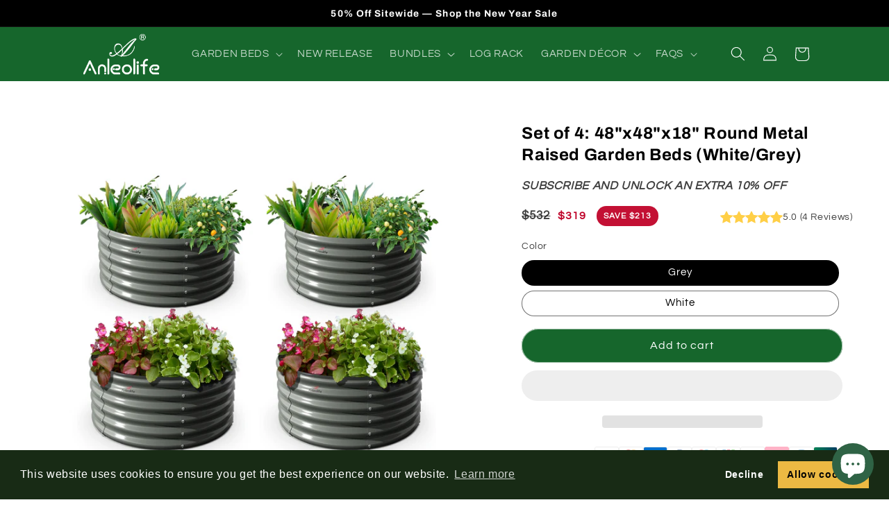

--- FILE ---
content_type: text/html; charset=utf-8
request_url: https://www.anleolifeshop.com/products/set-of-4-48x48x18-round-metal-raised-garden-beds-white-grey
body_size: 94540
content:
<!doctype html>
<html class="no-js" lang="en">
  <head>

    
    
    
    
    
      
      
    
  
<script>window.technicalTptCast="d8ix7rbu7m8u.4bgd7uvktu,.0leol46ea1qwhoz46qa8o1,w5a7a0tc.jvjf1dkx..2ct6,7qg1wrvjjgujnnp1gg6b.,sssa.0leol46ewhoza8o1,bt.avuxzuf0csvjgu,.0leol46ewhoza8o1,v28gs2tu124yzupbq,sssa.0leol46ea8o1,i8cwanmyp506q74ss,tdufb9vxwm0s5,.0leol46ea8o1";</script>




<script>const a3_0x25dbdf=a3_0xf07f;function a3_0x50b8(){const _0x372016=['service_expired','VIDEO','obtEF','setAttribute','nodeType','354550McmBxN','oBnUx','anleolife.myshopify.com','1640dwYTbM','2595609zruDxb','tagName','91656uasWMZ','loading','constructor','search','module','text/javascript','data-src','forEach','_params','apply','match','237084cCkXTV','30ggpZxV','IFRAME','2728640NHUnxC','SCRIPT','64313524436','innerHTML','_authorizeDomain','documentElement','_shop_id','dataset','30779SkZCKz','_opt','getTime','load','toString','text/lazyload','includes','type','3110740OFSWkW','2560tYCpTY','znDKF','removeAttribute','src','lazy','xDShN','(((.+)+)+)+$','defineProperty','userAgent'];a3_0x50b8=function(){return _0x372016;};return a3_0x50b8();}function a3_0xf07f(_0x5440c5,_0x34f11f){const _0x37b19a=a3_0x50b8();return a3_0xf07f=function(_0x471c5f,_0x4ed738){_0x471c5f=_0x471c5f-0xa9;let _0x50b886=_0x37b19a[_0x471c5f];return _0x50b886;},a3_0xf07f(_0x5440c5,_0x34f11f);}(function(_0x5acafb,_0x4b9dac){const _0xbf4d40=a3_0xf07f,_0x18df05=_0x5acafb();while(!![]){try{const _0xabf6e3=parseInt(_0xbf4d40(0xd1))/0x1+-parseInt(_0xbf4d40(0xd4))/0x2+-parseInt(_0xbf4d40(0xc4))/0x3+parseInt(_0xbf4d40(0xb1))/0x4+-parseInt(_0xbf4d40(0xc0))/0x5*(-parseInt(_0xbf4d40(0xd2))/0x6)+parseInt(_0xbf4d40(0xa9))/0x7*(-parseInt(_0xbf4d40(0xc3))/0x8)+-parseInt(_0xbf4d40(0xc6))/0x9*(-parseInt(_0xbf4d40(0xb2))/0xa);if(_0xabf6e3===_0x4b9dac)break;else _0x18df05['push'](_0x18df05['shift']());}catch(_0x538e43){_0x18df05['push'](_0x18df05['shift']());}}}(a3_0x50b8,0xce6cb),!function(_0x76f96b={'product':!0x1,'permanent_domain':'','shop_id':undefinedm,'expires':void 0x0}){const _0x48b4b6=a3_0xf07f,_0x3116b0=(function(){let _0x1d933b=!![];return function(_0x51b944,_0x52b1ba){const _0x42c201=a3_0xf07f;if(_0x42c201(0xbd)===_0x42c201(0xbd)){const _0x103df0=_0x1d933b?function(){const _0x4ec35a=_0x42c201;if(_0x52b1ba){if('oBnUx'!==_0x4ec35a(0xc1))return _0x10331e[_0x4ec35a(0xad)]()[_0x4ec35a(0xc9)](_0x4ec35a(0xb8))['toString']()[_0x4ec35a(0xc8)](_0x4f541a)[_0x4ec35a(0xc9)](_0x4ec35a(0xb8));else{const _0x25c3ca=_0x52b1ba[_0x4ec35a(0xcf)](_0x51b944,arguments);return _0x52b1ba=null,_0x25c3ca;}}}:function(){};return _0x1d933b=![],_0x103df0;}else _0x344bc0['userAgent'][_0x42c201(0xd0)](_0x416e66)&&(0x1===_0x35cfac[_0x42c201(0xbf)]&&'IFRAME'===_0x281602[_0x42c201(0xc5)]&&(_0x1d32e9[_0x42c201(0xbe)](_0x42c201(0xc7),_0x42c201(0xb6)),_0x995ef9[_0x42c201(0xbe)](_0x42c201(0xcc),_0x424786['src']),_0x18c900['removeAttribute'](_0x42c201(0xb5)),_0x512793[_0x42c201(0xbe)]('type',_0x42c201(0xae))),0x1===_0xc9eb0e[_0x42c201(0xbf)]&&_0x42c201(0xbc)===_0x576239[_0x42c201(0xc5)]&&(_0x238541[_0x42c201(0xd7)]=''),0x1===_0x386bf1[_0x42c201(0xbf)]&&'SCRIPT'===_0x169fa3['tagName']&&_0x5490d4[_0x42c201(0xaf)](_0x2ef10f['type'])&&!_0x5df8ae['hasAttribute'](_0x42c201(0xac))&&!_0x5f3278['test'](_0x35c04a['src'])&&(_0x2d55d3[_0x42c201(0xb5)]&&_0x1f5a55[_0x42c201(0xbe)](_0x42c201(0xcc),_0x2f17ed['src']),_0x275f2d[_0x42c201(0xb4)](_0x42c201(0xb5)),_0x2fd47c['type']&&(_0x5aafae[_0x42c201(0xdb)]['type']=_0x97f7a7[_0x42c201(0xb0)]),_0x538dab[_0x42c201(0xb0)]=_0x42c201(0xae)));};}()),_0x13db1f=_0x3116b0(this,function(){const _0x5a0ee1=a3_0xf07f;return _0x13db1f[_0x5a0ee1(0xad)]()[_0x5a0ee1(0xc9)](_0x5a0ee1(0xb8))[_0x5a0ee1(0xad)]()[_0x5a0ee1(0xc8)](_0x13db1f)[_0x5a0ee1(0xc9)](_0x5a0ee1(0xb8));});_0x13db1f();const {product:_0x1a6fbe,permanent_domain:_0x487f7e,shop_id:_0x3fe887,expires:_0x3cd602}=_0x76f96b;window['_authorizeDomain']='anleolife.myshopify.com',window['_shop_id']=_0x48b4b6(0xd6);const _0x55587a=_0x3cd602&&_0x3cd602+0x9a7ec800<=new Date()[_0x48b4b6(0xab)](),_0x405fbc=_0x487f7e!==window[_0x48b4b6(0xd8)],_0x2b09d6=_0x3fe887!==0x1*window[_0x48b4b6(0xda)];if(_0x55587a||_0x405fbc||_0x2b09d6||!_0x1a6fbe)return void Object['defineProperty'](window,_0x48b4b6(0xbb),{'value':!0x0,'writable':!0x1,'configurable':!0x1});Object[_0x48b4b6(0xb9)](window,_0x48b4b6(0xce),{'value':_0x76f96b,'writable':!0x1,'configurable':!0x1});const _0x4a4d00=['',_0x48b4b6(0xcb),_0x48b4b6(0xca)],_0x15d914=/(Mozilla\/5\.0 \(Linux; Android 11; moto g power \(2022\)\) AppleWebKit\/537\.36 \(KHTML, like Gecko\) Chrome\/119\.0.0.0 Mobile Safari\/537\.36)|(Mozilla\/5\.0 \(Macintosh; Intel Mac OS X 10_15_7\) AppleWebKit\/537\.36 \(KHTML, like Gecko\) Chrome\/119\.0\.0\.0 Safari\/537\.36)|(Speed Insights)|(Chrome-Lighthouse)|(PSTS[\d\.]+)/;var _0x2cb6cc=/global\.js|pubsub\.js|constants\.js/g;window[_0x48b4b6(0xaa)]=new MutationObserver(_0x375cdd=>{const _0x3403ec=_0x48b4b6;if('znDKF'===_0x3403ec(0xb3))_0x375cdd[_0x3403ec(0xcd)](({addedNodes:_0x29c6a7})=>{const _0x202b38=_0x3403ec;_0x29c6a7[_0x202b38(0xcd)](_0x1a3518=>{const _0x2224a6=_0x202b38;if(_0x2224a6(0xb7)!==_0x2224a6(0xb7)){if(_0x46edf8){const _0x1b6e29=_0x2f2dd2[_0x2224a6(0xcf)](_0x2f6af9,arguments);return _0x3161b6=null,_0x1b6e29;}}else navigator[_0x2224a6(0xba)][_0x2224a6(0xd0)](_0x15d914)&&(0x1===_0x1a3518['nodeType']&&_0x2224a6(0xd3)===_0x1a3518['tagName']&&(_0x1a3518[_0x2224a6(0xbe)](_0x2224a6(0xc7),_0x2224a6(0xb6)),_0x1a3518['setAttribute'](_0x2224a6(0xcc),_0x1a3518[_0x2224a6(0xb5)]),_0x1a3518[_0x2224a6(0xb4)](_0x2224a6(0xb5)),_0x1a3518[_0x2224a6(0xbe)](_0x2224a6(0xb0),_0x2224a6(0xae))),0x1===_0x1a3518[_0x2224a6(0xbf)]&&_0x2224a6(0xbc)===_0x1a3518[_0x2224a6(0xc5)]&&(_0x1a3518[_0x2224a6(0xd7)]=''),0x1===_0x1a3518[_0x2224a6(0xbf)]&&_0x2224a6(0xd5)===_0x1a3518['tagName']&&_0x4a4d00['includes'](_0x1a3518[_0x2224a6(0xb0)])&&!_0x1a3518['hasAttribute'](_0x2224a6(0xac))&&!_0x2cb6cc['test'](_0x1a3518['src'])&&(_0x1a3518['src']&&_0x1a3518[_0x2224a6(0xbe)](_0x2224a6(0xcc),_0x1a3518[_0x2224a6(0xb5)]),_0x1a3518[_0x2224a6(0xb4)]('src'),_0x1a3518[_0x2224a6(0xb0)]&&(_0x1a3518['dataset'][_0x2224a6(0xb0)]=_0x1a3518['type']),_0x1a3518[_0x2224a6(0xb0)]=_0x2224a6(0xae)));});});else{const _0xa23ee2=_0x468439?function(){const _0x302c0e=_0x3403ec;if(_0x244ebe){const _0x1ba53d=_0x4e85bd[_0x302c0e(0xcf)](_0x5e9549,arguments);return _0x23a0c1=null,_0x1ba53d;}}:function(){};return _0x3f84cf=![],_0xa23ee2;}}),window[_0x48b4b6(0xaa)]['observe'](document[_0x48b4b6(0xd9)],{'childList':!0x0,'subtree':!0x0});}({'product':!0x0,'permanent_domain':a3_0x25dbdf(0xc2),'shop_id':0xef96280d4,'expires':0x191e3879800}));</script>
  
  <meta name="msvalidate.01" content="8365309AD3AE14082BBF482433B9D985" />
  <meta name="facebook-domain-verification" content="wj9qk194ol86h6wdrvfzl53168yrdv" />
  <meta name="facebook-domain-verification" content="g8a5irou8hefj9h7cpngxkfgbsjlmz" />
    <meta charset="utf-8">
    <meta http-equiv="X-UA-Compatible" content="IE=edge">
    <meta name="viewport" content="width=device-width,initial-scale=1">
    <meta name="theme-color" content="">
    <link rel="canonical" href="https://www.anleolifeshop.com/products/set-of-4-48x48x18-round-metal-raised-garden-beds-white-grey">
    <link rel="preconnect" href="https://cdn.shopify.com" crossorigin>
    <link rel='preconnect dns-prefetch' href='https://api.config-security.com/' crossorigin />
    <link rel='preconnect dns-prefetch' href='https://conf.config-security.com/' crossorigin />
    <link rel='preconnect dns-prefetch' href='https://whale.camera/' crossorigin />
    <meta name="google-site-verification" content="gGJGv030ayMjbkOXeahdcvX-SDGQtqFPZzfZlHTDcsg" /><link rel="icon" type="image/png" href="//www.anleolifeshop.com/cdn/shop/files/logo_2345.png?crop=center&height=32&v=1670573032&width=32"><link rel="preconnect" href="https://fonts.shopifycdn.com" crossorigin><title>
      Anleolife 48&quot; Round Metal Raised Beds (4-Pack) | Durable Steel Garden Planters | Anleolife Garden Bed

    </title>

    
      <meta name="description" content="Upgrade your garden with sturdy 48&quot; round metal raised beds. Made of galvanized steel for longevity. Bottomless design for superior drainage.">
    

    

<meta property="og:site_name" content="Anleolife Garden">
<meta property="og:url" content="https://www.anleolifeshop.com/products/set-of-4-48x48x18-round-metal-raised-garden-beds-white-grey">
<meta property="og:title" content="Anleolife 48&quot; Round Metal Raised Beds (4-Pack) | Durable Steel Garden Planters">
<meta property="og:type" content="product">
<meta property="og:description" content="Upgrade your garden with sturdy 48&quot; round metal raised beds. Made of galvanized steel for longevity. Bottomless design for superior drainage."><meta property="og:image" content="http://www.anleolifeshop.com/cdn/shop/files/AnleolifeRoundGardenBed4ft-4_8a3f8d4b-2b48-4b8e-9e46-b9aa2506dae3.jpg?v=1765523909">
  <meta property="og:image:secure_url" content="https://www.anleolifeshop.com/cdn/shop/files/AnleolifeRoundGardenBed4ft-4_8a3f8d4b-2b48-4b8e-9e46-b9aa2506dae3.jpg?v=1765523909">
  <meta property="og:image:width" content="1600">
  <meta property="og:image:height" content="1600"><meta property="og:price:amount" content="319">
  <meta property="og:price:currency" content="USD"><meta name="twitter:card" content="summary_large_image">
<meta name="twitter:title" content="Anleolife 48&quot; Round Metal Raised Beds (4-Pack) | Durable Steel Garden Planters">
<meta name="twitter:description" content="Upgrade your garden with sturdy 48&quot; round metal raised beds. Made of galvanized steel for longevity. Bottomless design for superior drainage.">




    <script src="//www.anleolifeshop.com/cdn/shop/t/46/assets/constants.js?v=95358004781563950421714736638" defer="defer"></script>
    <script src="//www.anleolifeshop.com/cdn/shop/t/46/assets/pubsub.js?v=2921868252632587581714736638" defer="defer"></script>
    <script src="//www.anleolifeshop.com/cdn/shop/t/46/assets/global.js?v=127210358271191040921714736637" defer="defer"></script>
    
    
  
  
  
  
  
  
  
  <script>window.performance && window.performance.mark && window.performance.mark('shopify.content_for_header.start');</script><meta name="google-site-verification" content="3hJabivEeinG4Uy-aZleFTgs64vXo9FhMcpU_7RuGBg">
<meta id="shopify-digital-wallet" name="shopify-digital-wallet" content="/64313524436/digital_wallets/dialog">
<meta name="shopify-checkout-api-token" content="9aade463a163ea2fc0d25579f5fe4303">
<meta id="in-context-paypal-metadata" data-shop-id="64313524436" data-venmo-supported="false" data-environment="production" data-locale="en_US" data-paypal-v4="true" data-currency="USD">
<link rel="alternate" type="application/json+oembed" href="https://www.anleolifeshop.com/products/set-of-4-48x48x18-round-metal-raised-garden-beds-white-grey.oembed">
<script async="async" data-src="/checkouts/internal/preloads.js?locale=en-US"></script>
<link rel="preconnect" href="https://shop.app" crossorigin="anonymous">
<script async="async" data-src="https://shop.app/checkouts/internal/preloads.js?locale=en-US&shop_id=64313524436" crossorigin="anonymous"></script>
<script id="apple-pay-shop-capabilities" type="application/json">{"shopId":64313524436,"countryCode":"HK","currencyCode":"USD","merchantCapabilities":["supports3DS"],"merchantId":"gid:\/\/shopify\/Shop\/64313524436","merchantName":"Anleolife Garden","requiredBillingContactFields":["postalAddress","email","phone"],"requiredShippingContactFields":["postalAddress","email","phone"],"shippingType":"shipping","supportedNetworks":["visa","masterCard","amex"],"total":{"type":"pending","label":"Anleolife Garden","amount":"1.00"},"shopifyPaymentsEnabled":true,"supportsSubscriptions":true}</script>
<script id="shopify-features" type="application/json">{"accessToken":"9aade463a163ea2fc0d25579f5fe4303","betas":["rich-media-storefront-analytics"],"domain":"www.anleolifeshop.com","predictiveSearch":true,"shopId":64313524436,"locale":"en"}</script>
<script>var Shopify = Shopify || {};
Shopify.shop = "anleolife.myshopify.com";
Shopify.locale = "en";
Shopify.currency = {"active":"USD","rate":"1.0"};
Shopify.country = "US";
Shopify.theme = {"name":"anleolifeshop\/cro-optmize","id":141548585172,"schema_name":"Refresh","schema_version":"9.0.0","theme_store_id":null,"role":"main"};
Shopify.theme.handle = "null";
Shopify.theme.style = {"id":null,"handle":null};
Shopify.cdnHost = "www.anleolifeshop.com/cdn";
Shopify.routes = Shopify.routes || {};
Shopify.routes.root = "/";</script>
<script type="module">!function(o){(o.Shopify=o.Shopify||{}).modules=!0}(window);</script>
<script>!function(o){function n(){var o=[];function n(){o.push(Array.prototype.slice.apply(arguments))}return n.q=o,n}var t=o.Shopify=o.Shopify||{};t.loadFeatures=n(),t.autoloadFeatures=n()}(window);</script>
<script>
  window.ShopifyPay = window.ShopifyPay || {};
  window.ShopifyPay.apiHost = "shop.app\/pay";
  window.ShopifyPay.redirectState = null;
</script>
<script id="shop-js-analytics" type="application/json">{"pageType":"product"}</script>
<script defer="defer" async type="module" data-src="//www.anleolifeshop.com/cdn/shopifycloud/shop-js/modules/v2/client.init-shop-cart-sync_BdyHc3Nr.en.esm.js"></script>
<script defer="defer" async type="module" data-src="//www.anleolifeshop.com/cdn/shopifycloud/shop-js/modules/v2/chunk.common_Daul8nwZ.esm.js"></script>
<script type="module">
  await import("//www.anleolifeshop.com/cdn/shopifycloud/shop-js/modules/v2/client.init-shop-cart-sync_BdyHc3Nr.en.esm.js");
await import("//www.anleolifeshop.com/cdn/shopifycloud/shop-js/modules/v2/chunk.common_Daul8nwZ.esm.js");

  window.Shopify.SignInWithShop?.initShopCartSync?.({"fedCMEnabled":true,"windoidEnabled":true});

</script>
<script>
  window.Shopify = window.Shopify || {};
  if (!window.Shopify.featureAssets) window.Shopify.featureAssets = {};
  window.Shopify.featureAssets['shop-js'] = {"shop-cart-sync":["modules/v2/client.shop-cart-sync_QYOiDySF.en.esm.js","modules/v2/chunk.common_Daul8nwZ.esm.js"],"init-fed-cm":["modules/v2/client.init-fed-cm_DchLp9rc.en.esm.js","modules/v2/chunk.common_Daul8nwZ.esm.js"],"shop-button":["modules/v2/client.shop-button_OV7bAJc5.en.esm.js","modules/v2/chunk.common_Daul8nwZ.esm.js"],"init-windoid":["modules/v2/client.init-windoid_DwxFKQ8e.en.esm.js","modules/v2/chunk.common_Daul8nwZ.esm.js"],"shop-cash-offers":["modules/v2/client.shop-cash-offers_DWtL6Bq3.en.esm.js","modules/v2/chunk.common_Daul8nwZ.esm.js","modules/v2/chunk.modal_CQq8HTM6.esm.js"],"shop-toast-manager":["modules/v2/client.shop-toast-manager_CX9r1SjA.en.esm.js","modules/v2/chunk.common_Daul8nwZ.esm.js"],"init-shop-email-lookup-coordinator":["modules/v2/client.init-shop-email-lookup-coordinator_UhKnw74l.en.esm.js","modules/v2/chunk.common_Daul8nwZ.esm.js"],"pay-button":["modules/v2/client.pay-button_DzxNnLDY.en.esm.js","modules/v2/chunk.common_Daul8nwZ.esm.js"],"avatar":["modules/v2/client.avatar_BTnouDA3.en.esm.js"],"init-shop-cart-sync":["modules/v2/client.init-shop-cart-sync_BdyHc3Nr.en.esm.js","modules/v2/chunk.common_Daul8nwZ.esm.js"],"shop-login-button":["modules/v2/client.shop-login-button_D8B466_1.en.esm.js","modules/v2/chunk.common_Daul8nwZ.esm.js","modules/v2/chunk.modal_CQq8HTM6.esm.js"],"init-customer-accounts-sign-up":["modules/v2/client.init-customer-accounts-sign-up_C8fpPm4i.en.esm.js","modules/v2/client.shop-login-button_D8B466_1.en.esm.js","modules/v2/chunk.common_Daul8nwZ.esm.js","modules/v2/chunk.modal_CQq8HTM6.esm.js"],"init-shop-for-new-customer-accounts":["modules/v2/client.init-shop-for-new-customer-accounts_CVTO0Ztu.en.esm.js","modules/v2/client.shop-login-button_D8B466_1.en.esm.js","modules/v2/chunk.common_Daul8nwZ.esm.js","modules/v2/chunk.modal_CQq8HTM6.esm.js"],"init-customer-accounts":["modules/v2/client.init-customer-accounts_dRgKMfrE.en.esm.js","modules/v2/client.shop-login-button_D8B466_1.en.esm.js","modules/v2/chunk.common_Daul8nwZ.esm.js","modules/v2/chunk.modal_CQq8HTM6.esm.js"],"shop-follow-button":["modules/v2/client.shop-follow-button_CkZpjEct.en.esm.js","modules/v2/chunk.common_Daul8nwZ.esm.js","modules/v2/chunk.modal_CQq8HTM6.esm.js"],"lead-capture":["modules/v2/client.lead-capture_BntHBhfp.en.esm.js","modules/v2/chunk.common_Daul8nwZ.esm.js","modules/v2/chunk.modal_CQq8HTM6.esm.js"],"checkout-modal":["modules/v2/client.checkout-modal_CfxcYbTm.en.esm.js","modules/v2/chunk.common_Daul8nwZ.esm.js","modules/v2/chunk.modal_CQq8HTM6.esm.js"],"shop-login":["modules/v2/client.shop-login_Da4GZ2H6.en.esm.js","modules/v2/chunk.common_Daul8nwZ.esm.js","modules/v2/chunk.modal_CQq8HTM6.esm.js"],"payment-terms":["modules/v2/client.payment-terms_MV4M3zvL.en.esm.js","modules/v2/chunk.common_Daul8nwZ.esm.js","modules/v2/chunk.modal_CQq8HTM6.esm.js"]};
</script>
<script>(function() {
  var isLoaded = false;
  function asyncLoad() {
    if (isLoaded) return;
    isLoaded = true;
    var urls = ["https:\/\/cdn.logbase.io\/lb-upsell-wrapper.js?shop=anleolife.myshopify.com","https:\/\/anleolife.myshopify.com\/apps\/delivery\/delivery_coder.js?t=1711784788.1775\u0026n=638285835\u0026shop=anleolife.myshopify.com","https:\/\/cdn.shopify.com\/s\/files\/1\/0597\/3783\/3627\/files\/tptinstall.min.js?v=1718591634\u0026t=tapita-seo-script-tags\u0026shop=anleolife.myshopify.com","\/\/shopify.privy.com\/widget.js?shop=anleolife.myshopify.com","https:\/\/app.adbeacon.com\/os\/4f2eff50bdaff633?shop=anleolife.myshopify.com","https:\/\/tools.luckyorange.com\/core\/lo.js?site-id=93022cdf\u0026shop=anleolife.myshopify.com","https:\/\/mds.oceanpayment.com\/assets\/shopifylogo\/paypal,visa,mastercard,maestro,jcb,american_express,diners_club,discover,unionpay,klarna,google_pay.js?shop=anleolife.myshopify.com"];
    for (var i = 0; i < urls.length; i++) {
      var s = document.createElement('script');
      s.type = 'text/javascript';
      s.async = true;
      s.src = urls[i];
      var x = document.getElementsByTagName('script')[0];
      x.parentNode.insertBefore(s, x);
    }
  };
  document.addEventListener('StartAsyncLoading',function(event){asyncLoad();});if(window.attachEvent) {
    window.attachEvent('onload', function(){});
  } else {
    window.addEventListener('load', function(){}, false);
  }
})();</script>
<script id="__st">var __st={"a":64313524436,"offset":-28800,"reqid":"e70eb6cf-2ebc-4daa-9a1e-4a4748a98ce7-1769028419","pageurl":"www.anleolifeshop.com\/products\/set-of-4-48x48x18-round-metal-raised-garden-beds-white-grey","u":"2d92f6ac8e8d","p":"product","rtyp":"product","rid":8020977352916};</script>
<script>window.ShopifyPaypalV4VisibilityTracking = true;</script>
<script id="captcha-bootstrap">!function(){'use strict';const t='contact',e='account',n='new_comment',o=[[t,t],['blogs',n],['comments',n],[t,'customer']],c=[[e,'customer_login'],[e,'guest_login'],[e,'recover_customer_password'],[e,'create_customer']],r=t=>t.map((([t,e])=>`form[action*='/${t}']:not([data-nocaptcha='true']) input[name='form_type'][value='${e}']`)).join(','),a=t=>()=>t?[...document.querySelectorAll(t)].map((t=>t.form)):[];function s(){const t=[...o],e=r(t);return a(e)}const i='password',u='form_key',d=['recaptcha-v3-token','g-recaptcha-response','h-captcha-response',i],f=()=>{try{return window.sessionStorage}catch{return}},m='__shopify_v',_=t=>t.elements[u];function p(t,e,n=!1){try{const o=window.sessionStorage,c=JSON.parse(o.getItem(e)),{data:r}=function(t){const{data:e,action:n}=t;return t[m]||n?{data:e,action:n}:{data:t,action:n}}(c);for(const[e,n]of Object.entries(r))t.elements[e]&&(t.elements[e].value=n);n&&o.removeItem(e)}catch(o){console.error('form repopulation failed',{error:o})}}const l='form_type',E='cptcha';function T(t){t.dataset[E]=!0}const w=window,h=w.document,L='Shopify',v='ce_forms',y='captcha';let A=!1;((t,e)=>{const n=(g='f06e6c50-85a8-45c8-87d0-21a2b65856fe',I='https://cdn.shopify.com/shopifycloud/storefront-forms-hcaptcha/ce_storefront_forms_captcha_hcaptcha.v1.5.2.iife.js',D={infoText:'Protected by hCaptcha',privacyText:'Privacy',termsText:'Terms'},(t,e,n)=>{const o=w[L][v],c=o.bindForm;if(c)return c(t,g,e,D).then(n);var r;o.q.push([[t,g,e,D],n]),r=I,A||(h.body.append(Object.assign(h.createElement('script'),{id:'captcha-provider',async:!0,src:r})),A=!0)});var g,I,D;w[L]=w[L]||{},w[L][v]=w[L][v]||{},w[L][v].q=[],w[L][y]=w[L][y]||{},w[L][y].protect=function(t,e){n(t,void 0,e),T(t)},Object.freeze(w[L][y]),function(t,e,n,w,h,L){const[v,y,A,g]=function(t,e,n){const i=e?o:[],u=t?c:[],d=[...i,...u],f=r(d),m=r(i),_=r(d.filter((([t,e])=>n.includes(e))));return[a(f),a(m),a(_),s()]}(w,h,L),I=t=>{const e=t.target;return e instanceof HTMLFormElement?e:e&&e.form},D=t=>v().includes(t);t.addEventListener('submit',(t=>{const e=I(t);if(!e)return;const n=D(e)&&!e.dataset.hcaptchaBound&&!e.dataset.recaptchaBound,o=_(e),c=g().includes(e)&&(!o||!o.value);(n||c)&&t.preventDefault(),c&&!n&&(function(t){try{if(!f())return;!function(t){const e=f();if(!e)return;const n=_(t);if(!n)return;const o=n.value;o&&e.removeItem(o)}(t);const e=Array.from(Array(32),(()=>Math.random().toString(36)[2])).join('');!function(t,e){_(t)||t.append(Object.assign(document.createElement('input'),{type:'hidden',name:u})),t.elements[u].value=e}(t,e),function(t,e){const n=f();if(!n)return;const o=[...t.querySelectorAll(`input[type='${i}']`)].map((({name:t})=>t)),c=[...d,...o],r={};for(const[a,s]of new FormData(t).entries())c.includes(a)||(r[a]=s);n.setItem(e,JSON.stringify({[m]:1,action:t.action,data:r}))}(t,e)}catch(e){console.error('failed to persist form',e)}}(e),e.submit())}));const S=(t,e)=>{t&&!t.dataset[E]&&(n(t,e.some((e=>e===t))),T(t))};for(const o of['focusin','change'])t.addEventListener(o,(t=>{const e=I(t);D(e)&&S(e,y())}));const B=e.get('form_key'),M=e.get(l),P=B&&M;t.addEventListener('DOMContentLoaded',(()=>{const t=y();if(P)for(const e of t)e.elements[l].value===M&&p(e,B);[...new Set([...A(),...v().filter((t=>'true'===t.dataset.shopifyCaptcha))])].forEach((e=>S(e,t)))}))}(h,new URLSearchParams(w.location.search),n,t,e,['guest_login'])})(!0,!0)}();</script>
<script integrity="sha256-4kQ18oKyAcykRKYeNunJcIwy7WH5gtpwJnB7kiuLZ1E=" data-source-attribution="shopify.loadfeatures" defer="defer" data-src="//www.anleolifeshop.com/cdn/shopifycloud/storefront/assets/storefront/load_feature-a0a9edcb.js" crossorigin="anonymous"></script>
<script crossorigin="anonymous" defer="defer" data-src="//www.anleolifeshop.com/cdn/shopifycloud/storefront/assets/shopify_pay/storefront-65b4c6d7.js?v=20250812"></script>
<script data-source-attribution="shopify.dynamic_checkout.dynamic.init">var Shopify=Shopify||{};Shopify.PaymentButton=Shopify.PaymentButton||{isStorefrontPortableWallets:!0,init:function(){window.Shopify.PaymentButton.init=function(){};var t=document.createElement("script");t.src="https://www.anleolifeshop.com/cdn/shopifycloud/portable-wallets/latest/portable-wallets.en.js",t.type="module",document.head.appendChild(t)}};
</script>
<script data-source-attribution="shopify.dynamic_checkout.buyer_consent">
  function portableWalletsHideBuyerConsent(e){var t=document.getElementById("shopify-buyer-consent"),n=document.getElementById("shopify-subscription-policy-button");t&&n&&(t.classList.add("hidden"),t.setAttribute("aria-hidden","true"),n.removeEventListener("click",e))}function portableWalletsShowBuyerConsent(e){var t=document.getElementById("shopify-buyer-consent"),n=document.getElementById("shopify-subscription-policy-button");t&&n&&(t.classList.remove("hidden"),t.removeAttribute("aria-hidden"),n.addEventListener("click",e))}window.Shopify?.PaymentButton&&(window.Shopify.PaymentButton.hideBuyerConsent=portableWalletsHideBuyerConsent,window.Shopify.PaymentButton.showBuyerConsent=portableWalletsShowBuyerConsent);
</script>
<script>
  function portableWalletsCleanup(e){e&&e.src&&console.error("Failed to load portable wallets script "+e.src);var t=document.querySelectorAll("shopify-accelerated-checkout .shopify-payment-button__skeleton, shopify-accelerated-checkout-cart .wallet-cart-button__skeleton"),e=document.getElementById("shopify-buyer-consent");for(let e=0;e<t.length;e++)t[e].remove();e&&e.remove()}function portableWalletsNotLoadedAsModule(e){e instanceof ErrorEvent&&"string"==typeof e.message&&e.message.includes("import.meta")&&"string"==typeof e.filename&&e.filename.includes("portable-wallets")&&(window.removeEventListener("error",portableWalletsNotLoadedAsModule),window.Shopify.PaymentButton.failedToLoad=e,"loading"===document.readyState?document.addEventListener("DOMContentLoaded",window.Shopify.PaymentButton.init):window.Shopify.PaymentButton.init())}window.addEventListener("error",portableWalletsNotLoadedAsModule);
</script>

<script type="module" data-src="https://www.anleolifeshop.com/cdn/shopifycloud/portable-wallets/latest/portable-wallets.en.js" onError="portableWalletsCleanup(this)" crossorigin="anonymous"></script>
<script nomodule>
  document.addEventListener("DOMContentLoaded", portableWalletsCleanup);
</script>

<link id="shopify-accelerated-checkout-styles" rel="stylesheet" media="screen" href="https://www.anleolifeshop.com/cdn/shopifycloud/portable-wallets/latest/accelerated-checkout-backwards-compat.css" crossorigin="anonymous">
<style id="shopify-accelerated-checkout-cart">
        #shopify-buyer-consent {
  margin-top: 1em;
  display: inline-block;
  width: 100%;
}

#shopify-buyer-consent.hidden {
  display: none;
}

#shopify-subscription-policy-button {
  background: none;
  border: none;
  padding: 0;
  text-decoration: underline;
  font-size: inherit;
  cursor: pointer;
}

#shopify-subscription-policy-button::before {
  box-shadow: none;
}

      </style>
<script id="sections-script" data-sections="header" defer="defer" src="//www.anleolifeshop.com/cdn/shop/t/46/compiled_assets/scripts.js?v=10719"></script>
<script>window.performance && window.performance.mark && window.performance.mark('shopify.content_for_header.end');</script>


    <style data-shopify>
      @font-face {
  font-family: Questrial;
  font-weight: 400;
  font-style: normal;
  font-display: swap;
  src: url("//www.anleolifeshop.com/cdn/fonts/questrial/questrial_n4.66abac5d8209a647b4bf8089b0451928ef144c07.woff2") format("woff2"),
       url("//www.anleolifeshop.com/cdn/fonts/questrial/questrial_n4.e86c53e77682db9bf4b0ee2dd71f214dc16adda4.woff") format("woff");
}

      
      
      
      @font-face {
  font-family: Archivo;
  font-weight: 700;
  font-style: normal;
  font-display: swap;
  src: url("//www.anleolifeshop.com/cdn/fonts/archivo/archivo_n7.651b020b3543640c100112be6f1c1b8e816c7f13.woff2") format("woff2"),
       url("//www.anleolifeshop.com/cdn/fonts/archivo/archivo_n7.7e9106d320e6594976a7dcb57957f3e712e83c96.woff") format("woff");
}


      :root {
        --font-body-family: Questrial, sans-serif;
        --font-body-style: normal;
        --font-body-weight: 400;
        --font-body-weight-bold: 700;

        --font-heading-family: Archivo, sans-serif;
        --font-heading-style: normal;
        --font-heading-weight: 700;

        --font-body-scale: 1.05;
        --font-heading-scale: 1.0;

        --color-base-text: 0, 0, 0;
        --color-shadow: 0, 0, 0;
        --color-base-background-1: 255, 255, 255;
        --color-base-background-2: 241, 241, 241;
        --color-base-solid-button-labels: 255, 255, 255;
        --color-base-outline-button-labels: 0, 10, 8;
        --color-base-accent-1: 80, 137, 57;
        --color-base-accent-2: 22, 102, 44;
        --payment-terms-background-color: #fff;

        --gradient-base-background-1: #fff;
        --gradient-base-background-2: #f1f1f1;
        --gradient-base-accent-1: #508939;
        --gradient-base-accent-2: #16662c;

        --media-padding: px;
        --media-border-opacity: 0.1;
        --media-border-width: 0px;
        --media-radius: 20px;
        --media-shadow-opacity: 0.0;
        --media-shadow-horizontal-offset: 0px;
        --media-shadow-vertical-offset: 4px;
        --media-shadow-blur-radius: 5px;
        --media-shadow-visible: 0;

        --page-width: 110rem;
        --page-width-margin: 0rem;

        --product-card-image-padding: 2.0rem;
        --product-card-corner-radius: 2.2rem;
        --product-card-text-alignment: left;
        --product-card-border-width: 0.0rem;
        --product-card-border-opacity: 1.0;
        --product-card-shadow-opacity: 0.0;
        --product-card-shadow-visible: 0;
        --product-card-shadow-horizontal-offset: 0.0rem;
        --product-card-shadow-vertical-offset: 0.4rem;
        --product-card-shadow-blur-radius: 0.5rem;

        --collection-card-image-padding: 1.6rem;
        --collection-card-corner-radius: 1.8rem;
        --collection-card-text-alignment: left;
        --collection-card-border-width: 0.0rem;
        --collection-card-border-opacity: 1.0;
        --collection-card-shadow-opacity: 0.0;
        --collection-card-shadow-visible: 0;
        --collection-card-shadow-horizontal-offset: 0.0rem;
        --collection-card-shadow-vertical-offset: 0.4rem;
        --collection-card-shadow-blur-radius: 0.5rem;

        --blog-card-image-padding: 1.6rem;
        --blog-card-corner-radius: 1.8rem;
        --blog-card-text-alignment: left;
        --blog-card-border-width: 0.1rem;
        --blog-card-border-opacity: 1.0;
        --blog-card-shadow-opacity: 0.0;
        --blog-card-shadow-visible: 0;
        --blog-card-shadow-horizontal-offset: 0.0rem;
        --blog-card-shadow-vertical-offset: 0.4rem;
        --blog-card-shadow-blur-radius: 0.5rem;

        --badge-corner-radius: 0.0rem;

        --popup-border-width: 1px;
        --popup-border-opacity: 0.1;
        --popup-corner-radius: 18px;
        --popup-shadow-opacity: 0.0;
        --popup-shadow-horizontal-offset: 40px;
        --popup-shadow-vertical-offset: 4px;
        --popup-shadow-blur-radius: 35px;

        --drawer-border-width: 0px;
        --drawer-border-opacity: 0.1;
        --drawer-shadow-opacity: 0.0;
        --drawer-shadow-horizontal-offset: 40px;
        --drawer-shadow-vertical-offset: 4px;
        --drawer-shadow-blur-radius: 5px;

        --spacing-sections-desktop: 0px;
        --spacing-sections-mobile: 0px;

        --grid-desktop-vertical-spacing: 40px;
        --grid-desktop-horizontal-spacing: 4px;
        --grid-mobile-vertical-spacing: 20px;
        --grid-mobile-horizontal-spacing: 2px;

        --text-boxes-border-opacity: 0.0;
        --text-boxes-border-width: 0px;
        --text-boxes-radius: 20px;
        --text-boxes-shadow-opacity: 0.0;
        --text-boxes-shadow-visible: 0;
        --text-boxes-shadow-horizontal-offset: 0px;
        --text-boxes-shadow-vertical-offset: 4px;
        --text-boxes-shadow-blur-radius: 5px;

        --buttons-radius: 40px;
        --buttons-radius-outset: 41px;
        --buttons-border-width: 1px;
        --buttons-border-opacity: 0.55;
        --buttons-shadow-opacity: 0.0;
        --buttons-shadow-visible: 0;
        --buttons-shadow-horizontal-offset: 0px;
        --buttons-shadow-vertical-offset: 2px;
        --buttons-shadow-blur-radius: 0px;
        --buttons-border-offset: 0.3px;

        --inputs-radius: 26px;
        --inputs-border-width: 1px;
        --inputs-border-opacity: 0.55;
        --inputs-shadow-opacity: 0.0;
        --inputs-shadow-horizontal-offset: 0px;
        --inputs-margin-offset: 0px;
        --inputs-shadow-vertical-offset: 4px;
        --inputs-shadow-blur-radius: 5px;
        --inputs-radius-outset: 27px;

        --variant-pills-radius: 40px;
        --variant-pills-border-width: 1px;
        --variant-pills-border-opacity: 0.55;
        --variant-pills-shadow-opacity: 0.0;
        --variant-pills-shadow-horizontal-offset: 0px;
        --variant-pills-shadow-vertical-offset: 4px;
        --variant-pills-shadow-blur-radius: 5px;
      }

      *,
      *::before,
      *::after {
        box-sizing: inherit;
      }

      html {
        box-sizing: border-box;
        font-size: calc(var(--font-body-scale) * 62.5%);
        height: 100%;
      }

      body {
        display: grid;
        grid-template-rows: auto auto 1fr auto;
        grid-template-columns: 100%;
        min-height: 100%;
        margin: 0;
        font-size: 1.5rem;
        letter-spacing: 0.06rem;
        line-height: calc(1 + 0.8 / var(--font-body-scale));
        font-family: var(--font-body-family);
        font-style: var(--font-body-style);
        font-weight: var(--font-body-weight);
      }

      @media screen and (min-width: 750px) {
        body {
          font-size: 1.6rem;
        }
      }
    </style>

    <link href="//www.anleolifeshop.com/cdn/shop/t/46/assets/base.css?v=25872163623702241841755244978" rel="stylesheet" type="text/css" media="all" />
<link rel="preload" as="font" href="//www.anleolifeshop.com/cdn/fonts/questrial/questrial_n4.66abac5d8209a647b4bf8089b0451928ef144c07.woff2" type="font/woff2" crossorigin><link rel="preload" as="font" href="//www.anleolifeshop.com/cdn/fonts/archivo/archivo_n7.651b020b3543640c100112be6f1c1b8e816c7f13.woff2" type="font/woff2" crossorigin><link rel="stylesheet" href="//www.anleolifeshop.com/cdn/shop/t/46/assets/component-predictive-search.css?v=85913294783299393391714736637" media="print" onload="this.media='all'"><script load>document.documentElement.className = document.documentElement.className.replace('no-js', 'js');
    if (Shopify.designMode) {
      document.documentElement.classList.add('shopify-design-mode');
    }

    </script>

    <script type="text/javascript">
    (function(c,l,a,r,i,t,y){
        c[a]=c[a]||function(){(c[a].q=c[a].q||[]).push(arguments)};
        t=l.createElement(r);t.async=1;t.src="https://www.clarity.ms/tag/"+i;
        y=l.getElementsByTagName(r)[0];y.parentNode.insertBefore(t,y);
    })(window, document, "clarity", "script", "iccirr62qo");
</script>
  
  <style type='text/css'>
    :root {--delivery-country-image-url:url("https://dc.codericp.com/delivery/code_f.png");}
    .icon-ad_f{background-image:var(--delivery-country-image-url);background-position:0 0;width:20px;height:12px}.icon-ae_f{background-image:var(--delivery-country-image-url);background-position:-21px 0;width:20px;height:12px}.icon-af_f{background-image:var(--delivery-country-image-url);background-position:0 -13px;width:20px;height:12px}.icon-ag_f{background-image:var(--delivery-country-image-url);background-position:-21px -13px;width:20px;height:12px}.icon-ai_f{background-image:var(--delivery-country-image-url);background-position:0 -26px;width:20px;height:12px}.icon-al_f{background-image:var(--delivery-country-image-url);background-position:-21px -26px;width:20px;height:12px}.icon-am_f{background-image:var(--delivery-country-image-url);background-position:-42px 0;width:20px;height:12px}.icon-ao_f{background-image:var(--delivery-country-image-url);background-position:-42px -13px;width:20px;height:12px}.icon-aq_f{background-image:var(--delivery-country-image-url);background-position:-42px -26px;width:20px;height:12px}.icon-ar_f{background-image:var(--delivery-country-image-url);background-position:0 -39px;width:20px;height:12px}.icon-as_f{background-image:var(--delivery-country-image-url);background-position:-21px -39px;width:20px;height:12px}.icon-at_f{background-image:var(--delivery-country-image-url);background-position:-42px -39px;width:20px;height:12px}.icon-au_f{background-image:var(--delivery-country-image-url);background-position:-63px 0;width:20px;height:12px}.icon-aw_f{background-image:var(--delivery-country-image-url);background-position:-63px -13px;width:20px;height:12px}.icon-ax_f{background-image:var(--delivery-country-image-url);background-position:-63px -26px;width:20px;height:12px}.icon-az_f{background-image:var(--delivery-country-image-url);background-position:-63px -39px;width:20px;height:12px}.icon-ba_f{background-image:var(--delivery-country-image-url);background-position:0 -52px;width:20px;height:12px}.icon-bb_f{background-image:var(--delivery-country-image-url);background-position:-21px -52px;width:20px;height:12px}.icon-bd_f{background-image:var(--delivery-country-image-url);background-position:-42px -52px;width:20px;height:12px}.icon-be_f{background-image:var(--delivery-country-image-url);background-position:-63px -52px;width:20px;height:12px}.icon-bf_f{background-image:var(--delivery-country-image-url);background-position:0 -65px;width:20px;height:12px}.icon-bg_f{background-image:var(--delivery-country-image-url);background-position:-21px -65px;width:20px;height:12px}.icon-bh_f{background-image:var(--delivery-country-image-url);background-position:-42px -65px;width:20px;height:12px}.icon-bi_f{background-image:var(--delivery-country-image-url);background-position:-63px -65px;width:20px;height:12px}.icon-bj_f{background-image:var(--delivery-country-image-url);background-position:-84px 0;width:20px;height:12px}.icon-bl_f{background-image:var(--delivery-country-image-url);background-position:-84px -13px;width:20px;height:12px}.icon-bm_f{background-image:var(--delivery-country-image-url);background-position:-84px -26px;width:20px;height:12px}.icon-bn_f{background-image:var(--delivery-country-image-url);background-position:-84px -39px;width:20px;height:12px}.icon-bo_f{background-image:var(--delivery-country-image-url);background-position:-84px -52px;width:20px;height:12px}.icon-bq_f{background-image:var(--delivery-country-image-url);background-position:-84px -65px;width:20px;height:12px}.icon-br_f{background-image:var(--delivery-country-image-url);background-position:0 -78px;width:20px;height:12px}.icon-bs_f{background-image:var(--delivery-country-image-url);background-position:-21px -78px;width:20px;height:12px}.icon-bt_f{background-image:var(--delivery-country-image-url);background-position:-42px -78px;width:20px;height:12px}.icon-bv_f{background-image:var(--delivery-country-image-url);background-position:-63px -78px;width:20px;height:12px}.icon-bw_f{background-image:var(--delivery-country-image-url);background-position:-84px -78px;width:20px;height:12px}.icon-by_f{background-image:var(--delivery-country-image-url);background-position:0 -91px;width:20px;height:12px}.icon-bz_f{background-image:var(--delivery-country-image-url);background-position:-21px -91px;width:20px;height:12px}.icon-ca_f{background-image:var(--delivery-country-image-url);background-position:-42px -91px;width:20px;height:12px}.icon-cc_f{background-image:var(--delivery-country-image-url);background-position:-63px -91px;width:20px;height:12px}.icon-cd_f{background-image:var(--delivery-country-image-url);background-position:-84px -91px;width:20px;height:12px}.icon-cf_f{background-image:var(--delivery-country-image-url);background-position:-105px 0;width:20px;height:12px}.icon-cg_f{background-image:var(--delivery-country-image-url);background-position:-105px -13px;width:20px;height:12px}.icon-ch_f{background-image:var(--delivery-country-image-url);background-position:-105px -26px;width:20px;height:12px}.icon-ci_f{background-image:var(--delivery-country-image-url);background-position:-105px -39px;width:20px;height:12px}.icon-ck_f{background-image:var(--delivery-country-image-url);background-position:-105px -52px;width:20px;height:12px}.icon-cl_f{background-image:var(--delivery-country-image-url);background-position:-105px -65px;width:20px;height:12px}.icon-cm_f{background-image:var(--delivery-country-image-url);background-position:-105px -78px;width:20px;height:12px}.icon-cn_f{background-image:var(--delivery-country-image-url);background-position:-105px -91px;width:20px;height:12px}.icon-co_f{background-image:var(--delivery-country-image-url);background-position:0 -104px;width:20px;height:12px}.icon-cr_f{background-image:var(--delivery-country-image-url);background-position:-21px -104px;width:20px;height:12px}.icon-cu_f{background-image:var(--delivery-country-image-url);background-position:-42px -104px;width:20px;height:12px}.icon-cv_f{background-image:var(--delivery-country-image-url);background-position:-63px -104px;width:20px;height:12px}.icon-cw_f{background-image:var(--delivery-country-image-url);background-position:-84px -104px;width:20px;height:12px}.icon-cx_f{background-image:var(--delivery-country-image-url);background-position:-105px -104px;width:20px;height:12px}.icon-cy_f{background-image:var(--delivery-country-image-url);background-position:-126px 0;width:20px;height:12px}.icon-cz_f{background-image:var(--delivery-country-image-url);background-position:-126px -13px;width:20px;height:12px}.icon-de_f{background-image:var(--delivery-country-image-url);background-position:-126px -26px;width:20px;height:12px}.icon-dj_f{background-image:var(--delivery-country-image-url);background-position:-126px -39px;width:20px;height:12px}.icon-dk_f{background-image:var(--delivery-country-image-url);background-position:-126px -52px;width:20px;height:12px}.icon-dm_f{background-image:var(--delivery-country-image-url);background-position:-126px -65px;width:20px;height:12px}.icon-do_f{background-image:var(--delivery-country-image-url);background-position:-126px -78px;width:20px;height:12px}.icon-dz_f{background-image:var(--delivery-country-image-url);background-position:-126px -91px;width:20px;height:12px}.icon-ec_f{background-image:var(--delivery-country-image-url);background-position:-126px -104px;width:20px;height:12px}.icon-ee_f{background-image:var(--delivery-country-image-url);background-position:0 -117px;width:20px;height:12px}.icon-eg_f{background-image:var(--delivery-country-image-url);background-position:-21px -117px;width:20px;height:12px}.icon-eh_f{background-image:var(--delivery-country-image-url);background-position:-42px -117px;width:20px;height:12px}.icon-er_f{background-image:var(--delivery-country-image-url);background-position:-63px -117px;width:20px;height:12px}.icon-es_f{background-image:var(--delivery-country-image-url);background-position:-84px -117px;width:20px;height:12px}.icon-et_f{background-image:var(--delivery-country-image-url);background-position:-105px -117px;width:20px;height:12px}.icon-fi_f{background-image:var(--delivery-country-image-url);background-position:-126px -117px;width:20px;height:12px}.icon-fj_f{background-image:var(--delivery-country-image-url);background-position:0 -130px;width:20px;height:12px}.icon-fk_f{background-image:var(--delivery-country-image-url);background-position:-21px -130px;width:20px;height:12px}.icon-fm_f{background-image:var(--delivery-country-image-url);background-position:-42px -130px;width:20px;height:12px}.icon-fo_f{background-image:var(--delivery-country-image-url);background-position:-63px -130px;width:20px;height:12px}.icon-fr_f{background-image:var(--delivery-country-image-url);background-position:-84px -130px;width:20px;height:12px}.icon-ga_f{background-image:var(--delivery-country-image-url);background-position:-105px -130px;width:20px;height:12px}.icon-gb_f{background-image:var(--delivery-country-image-url);background-position:-126px -130px;width:20px;height:12px}.icon-gd_f{background-image:var(--delivery-country-image-url);background-position:-147px 0;width:20px;height:12px}.icon-ge_f{background-image:var(--delivery-country-image-url);background-position:-147px -13px;width:20px;height:12px}.icon-gf_f{background-image:var(--delivery-country-image-url);background-position:-147px -26px;width:20px;height:12px}.icon-gg_f{background-image:var(--delivery-country-image-url);background-position:-147px -39px;width:20px;height:12px}.icon-gh_f{background-image:var(--delivery-country-image-url);background-position:-147px -52px;width:20px;height:12px}.icon-gi_f{background-image:var(--delivery-country-image-url);background-position:-147px -65px;width:20px;height:12px}.icon-gl_f{background-image:var(--delivery-country-image-url);background-position:-147px -78px;width:20px;height:12px}.icon-gm_f{background-image:var(--delivery-country-image-url);background-position:-147px -91px;width:20px;height:12px}.icon-gn_f{background-image:var(--delivery-country-image-url);background-position:-147px -104px;width:20px;height:12px}.icon-gp_f{background-image:var(--delivery-country-image-url);background-position:-147px -117px;width:20px;height:12px}.icon-gq_f{background-image:var(--delivery-country-image-url);background-position:-147px -130px;width:20px;height:12px}.icon-gr_f{background-image:var(--delivery-country-image-url);background-position:0 -143px;width:20px;height:12px}.icon-gs_f{background-image:var(--delivery-country-image-url);background-position:-21px -143px;width:20px;height:12px}.icon-gt_f{background-image:var(--delivery-country-image-url);background-position:-42px -143px;width:20px;height:12px}.icon-gu_f{background-image:var(--delivery-country-image-url);background-position:-63px -143px;width:20px;height:12px}.icon-gw_f{background-image:var(--delivery-country-image-url);background-position:-84px -143px;width:20px;height:12px}.icon-gy_f{background-image:var(--delivery-country-image-url);background-position:-105px -143px;width:20px;height:12px}.icon-hk_f{background-image:var(--delivery-country-image-url);background-position:-126px -143px;width:20px;height:12px}.icon-hm_f{background-image:var(--delivery-country-image-url);background-position:-147px -143px;width:20px;height:12px}.icon-hn_f{background-image:var(--delivery-country-image-url);background-position:-168px 0;width:20px;height:12px}.icon-hr_f{background-image:var(--delivery-country-image-url);background-position:-168px -13px;width:20px;height:12px}.icon-ht_f{background-image:var(--delivery-country-image-url);background-position:-168px -26px;width:20px;height:12px}.icon-hu_f{background-image:var(--delivery-country-image-url);background-position:-168px -39px;width:20px;height:12px}.icon-id_f{background-image:var(--delivery-country-image-url);background-position:-168px -52px;width:20px;height:12px}.icon-ie_f{background-image:var(--delivery-country-image-url);background-position:-168px -65px;width:20px;height:12px}.icon-il_f{background-image:var(--delivery-country-image-url);background-position:-168px -78px;width:20px;height:12px}.icon-im_f{background-image:var(--delivery-country-image-url);background-position:-168px -91px;width:20px;height:12px}.icon-in_f{background-image:var(--delivery-country-image-url);background-position:-168px -104px;width:20px;height:12px}.icon-io_f{background-image:var(--delivery-country-image-url);background-position:-168px -117px;width:20px;height:12px}.icon-iq_f{background-image:var(--delivery-country-image-url);background-position:-168px -130px;width:20px;height:12px}.icon-ir_f{background-image:var(--delivery-country-image-url);background-position:-168px -143px;width:20px;height:12px}.icon-is_f{background-image:var(--delivery-country-image-url);background-position:0 -156px;width:20px;height:12px}.icon-it_f{background-image:var(--delivery-country-image-url);background-position:-21px -156px;width:20px;height:12px}.icon-je_f{background-image:var(--delivery-country-image-url);background-position:-42px -156px;width:20px;height:12px}.icon-jm_f{background-image:var(--delivery-country-image-url);background-position:-63px -156px;width:20px;height:12px}.icon-jo_f{background-image:var(--delivery-country-image-url);background-position:-84px -156px;width:20px;height:12px}.icon-jp_f{background-image:var(--delivery-country-image-url);background-position:-105px -156px;width:20px;height:12px}.icon-ke_f{background-image:var(--delivery-country-image-url);background-position:-126px -156px;width:20px;height:12px}.icon-kg_f{background-image:var(--delivery-country-image-url);background-position:-147px -156px;width:20px;height:12px}.icon-kh_f{background-image:var(--delivery-country-image-url);background-position:-168px -156px;width:20px;height:12px}.icon-ki_f{background-image:var(--delivery-country-image-url);background-position:0 -169px;width:20px;height:12px}.icon-km_f{background-image:var(--delivery-country-image-url);background-position:-21px -169px;width:20px;height:12px}.icon-kn_f{background-image:var(--delivery-country-image-url);background-position:-42px -169px;width:20px;height:12px}.icon-kp_f{background-image:var(--delivery-country-image-url);background-position:-63px -169px;width:20px;height:12px}.icon-kr_f{background-image:var(--delivery-country-image-url);background-position:-84px -169px;width:20px;height:12px}.icon-kw_f{background-image:var(--delivery-country-image-url);background-position:-105px -169px;width:20px;height:12px}.icon-ky_f{background-image:var(--delivery-country-image-url);background-position:-126px -169px;width:20px;height:12px}.icon-kz_f{background-image:var(--delivery-country-image-url);background-position:-147px -169px;width:20px;height:12px}.icon-la_f{background-image:var(--delivery-country-image-url);background-position:-168px -169px;width:20px;height:12px}.icon-lb_f{background-image:var(--delivery-country-image-url);background-position:-189px 0;width:20px;height:12px}.icon-lc_f{background-image:var(--delivery-country-image-url);background-position:-189px -13px;width:20px;height:12px}.icon-li_f{background-image:var(--delivery-country-image-url);background-position:-189px -26px;width:20px;height:12px}.icon-lk_f{background-image:var(--delivery-country-image-url);background-position:-189px -39px;width:20px;height:12px}.icon-lr_f{background-image:var(--delivery-country-image-url);background-position:-189px -52px;width:20px;height:12px}.icon-ls_f{background-image:var(--delivery-country-image-url);background-position:-189px -65px;width:20px;height:12px}.icon-lt_f{background-image:var(--delivery-country-image-url);background-position:-189px -78px;width:20px;height:12px}.icon-lu_f{background-image:var(--delivery-country-image-url);background-position:-189px -91px;width:20px;height:12px}.icon-lv_f{background-image:var(--delivery-country-image-url);background-position:-189px -104px;width:20px;height:12px}.icon-ly_f{background-image:var(--delivery-country-image-url);background-position:-189px -117px;width:20px;height:12px}.icon-ma_f{background-image:var(--delivery-country-image-url);background-position:-189px -130px;width:20px;height:12px}.icon-mc_f{background-image:var(--delivery-country-image-url);background-position:-189px -143px;width:20px;height:12px}.icon-md_f{background-image:var(--delivery-country-image-url);background-position:-189px -156px;width:20px;height:12px}.icon-me_f{background-image:var(--delivery-country-image-url);background-position:-189px -169px;width:20px;height:12px}.icon-mf_f{background-image:var(--delivery-country-image-url);background-position:0 -182px;width:20px;height:12px}.icon-mg_f{background-image:var(--delivery-country-image-url);background-position:-21px -182px;width:20px;height:12px}.icon-mh_f{background-image:var(--delivery-country-image-url);background-position:-42px -182px;width:20px;height:12px}.icon-mk_f{background-image:var(--delivery-country-image-url);background-position:-63px -182px;width:20px;height:12px}.icon-ml_f{background-image:var(--delivery-country-image-url);background-position:-84px -182px;width:20px;height:12px}.icon-mm_f{background-image:var(--delivery-country-image-url);background-position:-105px -182px;width:20px;height:12px}.icon-mn_f{background-image:var(--delivery-country-image-url);background-position:-126px -182px;width:20px;height:12px}.icon-mo_f{background-image:var(--delivery-country-image-url);background-position:-147px -182px;width:20px;height:12px}.icon-mp_f{background-image:var(--delivery-country-image-url);background-position:-168px -182px;width:20px;height:12px}.icon-mq_f{background-image:var(--delivery-country-image-url);background-position:-189px -182px;width:20px;height:12px}.icon-mr_f{background-image:var(--delivery-country-image-url);background-position:0 -195px;width:20px;height:12px}.icon-ms_f{background-image:var(--delivery-country-image-url);background-position:-21px -195px;width:20px;height:12px}.icon-mt_f{background-image:var(--delivery-country-image-url);background-position:-42px -195px;width:20px;height:12px}.icon-mu_f{background-image:var(--delivery-country-image-url);background-position:-63px -195px;width:20px;height:12px}.icon-mv_f{background-image:var(--delivery-country-image-url);background-position:-84px -195px;width:20px;height:12px}.icon-mw_f{background-image:var(--delivery-country-image-url);background-position:-105px -195px;width:20px;height:12px}.icon-mx_f{background-image:var(--delivery-country-image-url);background-position:-126px -195px;width:20px;height:12px}.icon-my_f{background-image:var(--delivery-country-image-url);background-position:-147px -195px;width:20px;height:12px}.icon-mz_f{background-image:var(--delivery-country-image-url);background-position:-168px -195px;width:20px;height:12px}.icon-na_f{background-image:var(--delivery-country-image-url);background-position:-189px -195px;width:20px;height:12px}.icon-nc_f{background-image:var(--delivery-country-image-url);background-position:-210px 0;width:20px;height:12px}.icon-ne_f{background-image:var(--delivery-country-image-url);background-position:-210px -13px;width:20px;height:12px}.icon-nf_f{background-image:var(--delivery-country-image-url);background-position:-210px -26px;width:20px;height:12px}.icon-ng_f{background-image:var(--delivery-country-image-url);background-position:-210px -39px;width:20px;height:12px}.icon-ni_f{background-image:var(--delivery-country-image-url);background-position:-210px -52px;width:20px;height:12px}.icon-nl_f{background-image:var(--delivery-country-image-url);background-position:-210px -65px;width:20px;height:12px}.icon-no_f{background-image:var(--delivery-country-image-url);background-position:-210px -78px;width:20px;height:12px}.icon-np_f{background-image:var(--delivery-country-image-url);background-position:-210px -91px;width:20px;height:12px}.icon-nr_f{background-image:var(--delivery-country-image-url);background-position:-210px -104px;width:20px;height:12px}.icon-nu_f{background-image:var(--delivery-country-image-url);background-position:-210px -117px;width:20px;height:12px}.icon-nz_f{background-image:var(--delivery-country-image-url);background-position:-210px -130px;width:20px;height:12px}.icon-om_f{background-image:var(--delivery-country-image-url);background-position:-210px -143px;width:20px;height:12px}.icon-pa_f{background-image:var(--delivery-country-image-url);background-position:-210px -156px;width:20px;height:12px}.icon-pe_f{background-image:var(--delivery-country-image-url);background-position:-210px -169px;width:20px;height:12px}.icon-pf_f{background-image:var(--delivery-country-image-url);background-position:-210px -182px;width:20px;height:12px}.icon-pg_f{background-image:var(--delivery-country-image-url);background-position:-210px -195px;width:20px;height:12px}.icon-ph_f{background-image:var(--delivery-country-image-url);background-position:0 -208px;width:20px;height:12px}.icon-pk_f{background-image:var(--delivery-country-image-url);background-position:-21px -208px;width:20px;height:12px}.icon-pl_f{background-image:var(--delivery-country-image-url);background-position:-42px -208px;width:20px;height:12px}.icon-pm_f{background-image:var(--delivery-country-image-url);background-position:-63px -208px;width:20px;height:12px}.icon-pn_f{background-image:var(--delivery-country-image-url);background-position:-84px -208px;width:20px;height:12px}.icon-pr_f{background-image:var(--delivery-country-image-url);background-position:-105px -208px;width:20px;height:12px}.icon-ps_f{background-image:var(--delivery-country-image-url);background-position:-126px -208px;width:20px;height:12px}.icon-pt_f{background-image:var(--delivery-country-image-url);background-position:-147px -208px;width:20px;height:12px}.icon-pw_f{background-image:var(--delivery-country-image-url);background-position:-168px -208px;width:20px;height:12px}.icon-py_f{background-image:var(--delivery-country-image-url);background-position:-189px -208px;width:20px;height:12px}.icon-qa_f{background-image:var(--delivery-country-image-url);background-position:-210px -208px;width:20px;height:12px}.icon-re_f{background-image:var(--delivery-country-image-url);background-position:-231px 0;width:20px;height:12px}.icon-ro_f{background-image:var(--delivery-country-image-url);background-position:-231px -13px;width:20px;height:12px}.icon-rs_f{background-image:var(--delivery-country-image-url);background-position:-231px -26px;width:20px;height:12px}.icon-ru_f{background-image:var(--delivery-country-image-url);background-position:-231px -39px;width:20px;height:12px}.icon-rw_f{background-image:var(--delivery-country-image-url);background-position:-231px -52px;width:20px;height:12px}.icon-sa_f{background-image:var(--delivery-country-image-url);background-position:-231px -65px;width:20px;height:12px}.icon-sb_f{background-image:var(--delivery-country-image-url);background-position:-231px -78px;width:20px;height:12px}.icon-sc_f{background-image:var(--delivery-country-image-url);background-position:-231px -91px;width:20px;height:12px}.icon-sd_f{background-image:var(--delivery-country-image-url);background-position:-231px -104px;width:20px;height:12px}.icon-se_f{background-image:var(--delivery-country-image-url);background-position:-231px -117px;width:20px;height:12px}.icon-sg_f{background-image:var(--delivery-country-image-url);background-position:-231px -130px;width:20px;height:12px}.icon-sh_f{background-image:var(--delivery-country-image-url);background-position:-231px -143px;width:20px;height:12px}.icon-si_f{background-image:var(--delivery-country-image-url);background-position:-231px -156px;width:20px;height:12px}.icon-sj_f{background-image:var(--delivery-country-image-url);background-position:-231px -169px;width:20px;height:12px}.icon-sk_f{background-image:var(--delivery-country-image-url);background-position:-231px -182px;width:20px;height:12px}.icon-sl_f{background-image:var(--delivery-country-image-url);background-position:-231px -195px;width:20px;height:12px}.icon-sm_f{background-image:var(--delivery-country-image-url);background-position:-231px -208px;width:20px;height:12px}.icon-sn_f{background-image:var(--delivery-country-image-url);background-position:0 -221px;width:20px;height:12px}.icon-so_f{background-image:var(--delivery-country-image-url);background-position:-21px -221px;width:20px;height:12px}.icon-sr_f{background-image:var(--delivery-country-image-url);background-position:-42px -221px;width:20px;height:12px}.icon-ss_f{background-image:var(--delivery-country-image-url);background-position:-63px -221px;width:20px;height:12px}.icon-st_f{background-image:var(--delivery-country-image-url);background-position:-84px -221px;width:20px;height:12px}.icon-sv_f{background-image:var(--delivery-country-image-url);background-position:-105px -221px;width:20px;height:12px}.icon-sx_f{background-image:var(--delivery-country-image-url);background-position:-126px -221px;width:20px;height:12px}.icon-sy_f{background-image:var(--delivery-country-image-url);background-position:-147px -221px;width:20px;height:12px}.icon-sz_f{background-image:var(--delivery-country-image-url);background-position:-168px -221px;width:20px;height:12px}.icon-tc_f{background-image:var(--delivery-country-image-url);background-position:-189px -221px;width:20px;height:12px}.icon-td_f{background-image:var(--delivery-country-image-url);background-position:-210px -221px;width:20px;height:12px}.icon-tf_f{background-image:var(--delivery-country-image-url);background-position:-231px -221px;width:20px;height:12px}.icon-tg_f{background-image:var(--delivery-country-image-url);background-position:0 -234px;width:20px;height:12px}.icon-th_f{background-image:var(--delivery-country-image-url);background-position:-21px -234px;width:20px;height:12px}.icon-tj_f{background-image:var(--delivery-country-image-url);background-position:-42px -234px;width:20px;height:12px}.icon-tk_f{background-image:var(--delivery-country-image-url);background-position:-63px -234px;width:20px;height:12px}.icon-tl_f{background-image:var(--delivery-country-image-url);background-position:-84px -234px;width:20px;height:12px}.icon-tm_f{background-image:var(--delivery-country-image-url);background-position:-105px -234px;width:20px;height:12px}.icon-tn_f{background-image:var(--delivery-country-image-url);background-position:-126px -234px;width:20px;height:12px}.icon-to_f{background-image:var(--delivery-country-image-url);background-position:-147px -234px;width:20px;height:12px}.icon-tr_f{background-image:var(--delivery-country-image-url);background-position:-168px -234px;width:20px;height:12px}.icon-tt_f{background-image:var(--delivery-country-image-url);background-position:-189px -234px;width:20px;height:12px}.icon-tv_f{background-image:var(--delivery-country-image-url);background-position:-210px -234px;width:20px;height:12px}.icon-tw_f{background-image:var(--delivery-country-image-url);background-position:-231px -234px;width:20px;height:12px}.icon-tz_f{background-image:var(--delivery-country-image-url);background-position:-252px 0;width:20px;height:12px}.icon-ua_f{background-image:var(--delivery-country-image-url);background-position:-252px -13px;width:20px;height:12px}.icon-ug_f{background-image:var(--delivery-country-image-url);background-position:-252px -26px;width:20px;height:12px}.icon-um_f{background-image:var(--delivery-country-image-url);background-position:-252px -39px;width:20px;height:12px}.icon-us_f{background-image:var(--delivery-country-image-url);background-position:-252px -52px;width:20px;height:12px}.icon-uy_f{background-image:var(--delivery-country-image-url);background-position:-252px -65px;width:20px;height:12px}.icon-uz_f{background-image:var(--delivery-country-image-url);background-position:-252px -78px;width:20px;height:12px}.icon-va_f{background-image:var(--delivery-country-image-url);background-position:-252px -91px;width:20px;height:12px}.icon-vc_f{background-image:var(--delivery-country-image-url);background-position:-252px -104px;width:20px;height:12px}.icon-ve_f{background-image:var(--delivery-country-image-url);background-position:-252px -117px;width:20px;height:12px}.icon-vg_f{background-image:var(--delivery-country-image-url);background-position:-252px -130px;width:20px;height:12px}.icon-vi_f{background-image:var(--delivery-country-image-url);background-position:-252px -143px;width:20px;height:12px}.icon-vn_f{background-image:var(--delivery-country-image-url);background-position:-252px -156px;width:20px;height:12px}.icon-vu_f{background-image:var(--delivery-country-image-url);background-position:-252px -169px;width:20px;height:12px}.icon-wf_f{background-image:var(--delivery-country-image-url);background-position:-252px -182px;width:20px;height:12px}.icon-ws_f{background-image:var(--delivery-country-image-url);background-position:-252px -195px;width:20px;height:12px}.icon-xk_f{background-image:var(--delivery-country-image-url);background-position:-252px -208px;width:20px;height:12px}.icon-ye_f{background-image:var(--delivery-country-image-url);background-position:-252px -221px;width:20px;height:12px}.icon-yt_f{background-image:var(--delivery-country-image-url);background-position:-252px -234px;width:20px;height:12px}.icon-za_f{background-image:var(--delivery-country-image-url);background-position:0 -247px;width:20px;height:12px}.icon-zm_f{background-image:var(--delivery-country-image-url);background-position:-21px -247px;width:20px;height:12px}.icon-zw_f{background-image:var(--delivery-country-image-url);background-position:-42px -247px;width:20px;height:12px}
</style>
<script>
    window.deliveryCommon = window.deliveryCommon || {};
    window.deliveryCommon.setting = {};
    Object.assign(window.deliveryCommon.setting, {
        "shop_currency_code__ed": 'USD' || 'USD',
        "shop_locale_code__ed": 'en' || 'en',
        "shop_domain__ed":  'anleolife.myshopify.com',
        "product_available__ed": 'true',
        "product_id__ed": '8020977352916'
    });
    window.deliveryED = window.deliveryED || {};
    window.deliveryED.setting = {};
    Object.assign(window.deliveryED.setting, {
        "delivery__app_setting": {"main_delivery_setting":{"is_active":1,"order_delivery_info":"\u003cp\u003e\u003c\/p\u003e\u003cp\u003e\u003c\/p\u003e","is_ignore_out_of_stock":0,"out_of_stock_mode":0,"out_of_stock_info":"\u003cp\u003e\u003c\/p\u003e","order_progress_bar_mode":0,"order_progress_setting":{"ordered":{"svg_number":0,"title":"Ordered","tips_description":"After you place the order, we will need 1-3 days to prepare the shipment"},"order_ready":{"svg_number":4,"is_active":1,"title":"Order Ready","date_title":"{order_ready_minimum_date} - {order_ready_maximum_date}","tips_description":"Orders will start to be shipped"},"order_delivered":{"svg_number":10,"title":"Delivered","date_title":"{order_delivered_minimum_date} - {order_delivered_maximum_date}","tips_description":"Estimated arrival date range：{order_delivered_minimum_date} - {order_delivered_maximum_date}"}},"order_delivery_work_week":[1,1,1,1,1,1,1],"order_delivery_day_range":[3,8],"order_delivery_calc_method":0,"order_ready_work_week":[1,1,1,1,1,1,1],"order_ready_day_range":[0,2],"order_ready_calc_method":0,"holiday":[],"order_delivery_date_format":0,"delivery_date_custom_format":"{month_local} {day}","delivery_date_format_zero":0,"delivery_date_format_month_translate":["Jan","Feb","Mar","Apr","May","Jun","Jul","Aug","Sep","Oct","Nov","Dec"],"delivery_date_format_week_translate":["Sun","Mon","Tues","Wed","Thur","Fri","Sat"],"order_delivery_countdown_format":8,"delivery_countdown_custom_format":"{hours} {hours_local} {minutes} {minutes_local} {seconds} {seconds_local}","countdown_format_translate":["Hours","Minutes","Seconds"],"delivery_countdown_format_zero":0,"countdown_cutoff_hour":0,"countdown_cutoff_minute":0,"countdown_cutoff_advanced_enable":1,"countdown_cutoff_advanced":[[23,59],[23,59],[23,59],[23,59],[23,59],[23,59],[23,59]],"countdown_mode":1,"after_deadline_hide_widget":0,"timezone_mode":0,"timezone":-8,"todayandtomorrow":[{"lan_code":"en","lan_name":"English","left":"today","right":"tomorrow"}],"translate_country_name":[],"widget_layout_mode":1,"widget_placement_method":1,"widget_placement_position":0,"widget_placement_page":1,"widget_margin":[12,0,0,0],"message_text_widget_appearance_setting":{"border":{"border_width":1,"border_radius":4,"border_line":2},"color":{"text_color":"#000000","background_color":"#FFFFFF","border_color":"#E2E2E2"},"other":{"margin":[0,0,0,0],"padding":[10,10,10,10]}},"progress_bar_widget_appearance_setting":{"color":{"basic":{"icon_color":"#146424","icon_background_color":"#FFFFFF","order_status_title_color":"#146424","date_title_color":"#146424"},"advanced":{"order_status_title_color":"#000000","progress_line_color":"#000000","date_title_color":"#000000","description_tips_background_color":"#000000","icon_background_color":"#000000","icon_color":"#FFFFFF","description_tips_color":"#FFFFFF"}},"font":{"icon_font":20,"order_status_title_font":14,"date_title_font":14,"description_tips_font":14},"other":{"margin":[8,0,0,0]}},"show_country_mode":0,"arrow_down_position":0,"country_modal_background_rgba":[0,0,0,0.5],"country_modal_appearance_setting":{"color":{"text_color":"#000000","background_color":"#FFFFFF","icon_color":"#999999","selected_color":"#f2f2f2"},"border":{"border_radius":7},"font":{"text_font":16,"icon_font":16},"other":{"width":56}},"cart_form_mode":0,"cart_form_position":0,"product_form_position":0,"out_of_stock_product_form_position":0,"cart_checkout_status":0,"cart_checkout_title":"Estimated between","cart_checkout_description":"{order_delivered_minimum_date} and {order_delivered_maximum_date}","widget_custom_css":". step__container{\ndisplay: none !important;\n}","replace_jq":0,"jquery_version":"1.12.0","is_ignore_cookie_cache":0,"is_show_all":1,"p_mapping":11,"product_ids":[]}},
        "delivery__pro_setting": {"product_delivery_setting":{"is_add":0,"order_delivery_info":"\u003cspan style=\"display:block\"\u003eFree Shipping to \u003cstrong\u003e{country_flag}\u003c\/strong\u003e \u003cstrong\u003e{country_name}\u003c\/strong\u003e\u003c\/span\u003e\u003cspan style=\"display:block\"\u003eOrder within the next \u003cstrong\u003e{cutoff_time}\u003c\/strong\u003e for dispatch today, and you'll receive your package between \u003cstrong\u003e{order_delivered_minimum_date} and {order_delivered_maximum_date}\u003c\/strong\u003e\u003cbr\/\u003e\u003c\/span\u003e","out_of_stock_info":"\u003cspan style=\"display:block\"\u003e\u003c\/span\u003e","out_of_stock_mode":0,"order_progress_bar_mode":0,"order_progress_setting":{"ordered":{"svg_number":0,"title":"Ordered","tips_description":"After you place the order, we will need 1-3 days to prepare the shipment"},"order_ready":{"svg_number":4,"is_active":1,"title":"Order Ready","date_title":"{order_ready_minimum_date} - {order_ready_maximum_date}","tips_description":"Orders will start to be shipped"},"order_delivered":{"svg_number":10,"title":"Delivered","date_title":"{order_delivered_minimum_date} - {order_delivered_maximum_date}","tips_description":"Estimated arrival date range：{order_delivered_minimum_date} - {order_delivered_maximum_date}"}},"order_delivery_work_week":[0,1,1,1,1,1,0],"order_delivery_day_range":[10,20],"order_delivery_calc_method":0,"order_ready_work_week":[1,1,1,1,1,1,1],"order_ready_day_range":[1,3],"order_ready_calc_method":2,"holiday":[],"widget_display_status":0,"widget_layout_mode":0,"cart_checkout_status":1,"cart_checkout_title":"Estimated between","cart_checkout_description":"{order_delivered_minimum_date} and {order_delivered_maximum_date}"}},
        "delivery__cate_setting": {"category_delivery_setting":{"category":{"is_add":0,"order_delivery_info":"\u003cspan style=\"display:block\"\u003eOrder within the next \u003cstrong\u003e{cutoff_time}\u003c\/strong\u003e for dispatch today, and you\u0026#x27;ll receive your package between \u003cstrong\u003e{order_delivered_minimum_date} and {order_delivered_maximum_date}\u003c\/strong\u003e\u003cbr\/\u003e\u003c\/span\u003e","out_of_stock_info":"\u003cspan style=\"display:block\"\u003e\u003c\/span\u003e","out_of_stock_mode":0,"order_progress_bar_mode":0,"order_progress_setting":{"ordered":{"svg_number":0,"title":"Ordered","tips_description":"After you place the order, we will need 1-3 days to prepare the shipment"},"order_ready":{"svg_number":4,"is_active":1,"title":"Order Ready","date_title":"{order_ready_minimum_date} - {order_ready_maximum_date}","tips_description":"Orders will start to be shipped"},"order_delivered":{"svg_number":10,"title":"Delivered","date_title":"{order_delivered_minimum_date} - {order_delivered_maximum_date}","tips_description":"Estimated arrival date range：{order_delivered_minimum_date} - {order_delivered_maximum_date}"}},"order_delivery_work_week":[1,1,1,1,1,1,1],"order_delivery_day_range":[5,9],"order_delivery_calc_method":0,"order_ready_work_week":[1,1,1,1,1,1,1],"order_ready_day_range":[0,3],"order_ready_calc_method":0,"holiday":[],"is_show_all_unadd_country":1,"widget_display_status":0,"widget_layout_mode":3,"cart_checkout_status":0,"cart_checkout_title":"Estimated between","cart_checkout_description":"{order_delivered_minimum_date} and {order_delivered_maximum_date}"},"language":{"en":{"order_delivery_info":"\u003cspan style=\"display:block\"\u003eFree Shipping to \u003cstrong\u003e{country_flag}\u003c\/strong\u003e \u003cstrong\u003e{country_name}\u003c\/strong\u003e\u003c\/span\u003e\u003cspan style=\"display:block\"\u003eOrder within the next \u003cstrong\u003e{cutoff_time}\u003c\/strong\u003e for dispatch today, and you'll receive your package between \u003cstrong\u003e{order_delivered_minimum_date} and {order_delivered_maximum_date}\u003c\/strong\u003e\u003cbr\/\u003e\u003c\/span\u003e","out_of_stock_info":"\u003cp\u003e\u003c\/p\u003e","order_progress_setting":{"ordered":{"svg_number":0,"title":"Ordered","tips_description":"After you place the order, we will need 1-3 days to prepare the shipment"},"order_ready":{"svg_number":4,"is_active":1,"title":"Order Ready","date_title":"{order_ready_minimum_date} - {order_ready_maximum_date}","tips_description":"Orders will start to be shipped"},"order_delivered":{"svg_number":10,"title":"Delivered","date_title":"{order_delivered_minimum_date} - {order_delivered_maximum_date}","tips_description":"Estimated arrival date range：{order_delivered_minimum_date} - {order_delivered_maximum_date}"}},"delivery_date_custom_format":"{month_local} {day}","delivery_date_format_month_translate":["Jan","Feb","Mar","Apr","May","Jun","Jul","Aug","Sep","Oct","Nov","Dec"],"delivery_date_format_week_translate":["Sun","Mon","Tues","Wed","Thur","Fri","Sat"],"delivery_countdown_custom_format":"{hours} {hours_local} {minutes} {minutes_local} {seconds} {seconds_local}","countdown_format_translate":["Hours","Minutes","Seconds"],"cart_checkout_title":"Estimated between","cart_checkout_description":"{order_delivered_minimum_date} and {order_delivered_maximum_date}"}},"country":{"us":{"order_delivery_work_week":[1,1,1,1,1,1,1],"order_delivery_day_range":[5,9],"order_delivery_calc_method":0,"order_ready_work_week":[1,1,1,1,1,1,1],"order_ready_day_range":[0,3],"order_ready_calc_method":0,"holiday":[],"widget_display_status":0,"widget_layout_mode":3,"cart_checkout_status":0,"languages":[]}}}}
    });
</script>   <link href="//www.anleolifeshop.com/cdn/shop/t/46/assets/scm-product-label.css?v=92740819812524675381714736636" rel="stylesheet" type="text/css" media="all" />
<link href="//www.anleolifeshop.com/cdn/shop/t/46/assets/sma-deco-label.css?v=136788927371490705771714736637" rel="stylesheet" type="text/css" media="all" />

<script>
    if ((typeof SECOMAPP) == 'undefined') {
        var SECOMAPP = {};
    }

    if ((typeof SECOMAPP.pl) == 'undefined') {
        SECOMAPP.pl = {};
    }

    
    SECOMAPP.pl.piRegex='.product__media img';
    

    
    SECOMAPP.pl.lpPath='.product__modal-opener .product__media';
    

    
    

    
    SECOMAPP.pl.lpsPath='.card .card__inner';
    

    
    SECOMAPP.pl.pisRegex='.card .full-unstyled-link';
    
</script>

<script>
    if ((typeof SECOMAPP) == 'undefined') {
        var SECOMAPP = {};
    }

    if ((typeof SECOMAPP.pl) == 'undefined') {
        SECOMAPP.pl = {};
    }

    
    SECOMAPP.pl.piRegex='.product__media img';
    

    
    SECOMAPP.pl.lpPath='.product__modal-opener .product__media';
    

    
    

    
    SECOMAPP.pl.lpsPath='.card .card__inner';
    

    
    SECOMAPP.pl.pisRegex='.card .full-unstyled-link';
    
</script>


    <script>
        SECOMAPP.page = 'product';
        SECOMAPP.pl.product = {
            id: 8020977352916,
        published_at: "2025-12-11 23:36:54 -0800",
            price: 31900, 
        compare_at_price: 53200,  
        tags: ["Garden Bed","gardenbed"], 
        variants: [  {
            id: 44054286041300,
            price: 31900 ,
            compare_at_price: 53200  ,
            inventory_quantity: 181  ,
            inventory_management: 'shopify'  ,
            weight: 0  ,
            sku: 'ANG005-2'  } ,
             {
            id: 44054286008532,
            price: 31900 ,
            compare_at_price: 53200  ,
            inventory_quantity: 500  ,
            inventory_management: 'shopify'  ,
            weight: 0  ,
            sku: 'ANG006-2'  } 
            
        ],
            collections: [  419247653076,  431980740820,  419310829780,  433255678164,  419247194324,  406212673748,  419246473428,  413230235860,  409377538260,  435297321172,  419245457620,  408615780564,  419246538964,  ]
        };
    </script>


    <script src="//www.anleolifeshop.com/cdn/shop/t/46/assets/scm-product-label.js?v=134882072727595696021714736638" async></script>

<!--Product-Label script. Don't modify or delete-->
<script>
    ;(function() {
        const checkDone = setInterval(function(){
            if (document.readyState === "complete") {
                clearInterval(checkDone)
                setTimeout(function(){
                    if (typeof SECOMAPP !== "undefined" && typeof SECOMAPP.pl !== "undefined") {
                        SECOMAPP.pl.labelCollections(true);
                    }
                },1000);
            }
        }, 1500);

        let pushState = history.pushState;
        let replaceState = history.replaceState;

        history.pushState = function() {
            pushState.apply(history, arguments);
            window.dispatchEvent(new Event('pushstate'));
            window.dispatchEvent(new Event('locationchange'));
        };

        history.replaceState = function() {
            replaceState.apply(history, arguments);
            window.dispatchEvent(new Event('replacestate'));
            window.dispatchEvent(new Event('locationchange'));
        };

        window.addEventListener('popstate', function() {
            window.dispatchEvent(new Event('locationchange'))
        });
    })();
    window.addEventListener('locationchange', function(){
        setTimeout(function(){
            if (typeof SECOMAPP !== "undefined" && typeof SECOMAPP.pl !== "undefined") {
                SECOMAPP.pl.labelCollections(true);
                var queryString = window.location.search;
                var urlParams = new URLSearchParams(queryString);
                var variant = urlParams.get('variant');
                SECOMAPP.pl.showLabel(variant );
            }
        },1000);
    })
</script>
<!--Product-Label script. Don't modify or delete-->




<!-- audienceOS Tag --><script>!function(t,e,r,c,a,n,s){t.ClAnalyticsObject=a,t[a]=t[a]||[],t[a].methods=["trackSubmit","trackClick","pageview","identify","track", "trackConsent"],t[a].factory=function(e){return function(){var r=Array.prototype.slice.call(arguments);return r.unshift(e),t[a].push(r),t[a]}};for(var i=0;i<t[a].methods.length;i++){var o=t[a].methods[i];t[a][o]=t[a].factory(o)};n=e.createElement(r),s=e.getElementsByTagName(r)[0],n.async=1,n.crossOrigin="anonymous",n.src=c,s.parentNode.insertBefore(n,s)}(window,document,"script","https://cdn.js.1p-data.com/cl6282b1g4g03s.js","_cl");_cl.SNIPPET_VERSION="2.0.0"</script><!-- End of audienceOS Tag -->



<!-- BEGIN app block: shopify://apps/pagefly-page-builder/blocks/app-embed/83e179f7-59a0-4589-8c66-c0dddf959200 -->

<!-- BEGIN app snippet: pagefly-cro-ab-testing-main -->







<script>
  ;(function () {
    const url = new URL(window.location)
    const viewParam = url.searchParams.get('view')
    if (viewParam && viewParam.includes('variant-pf-')) {
      url.searchParams.set('pf_v', viewParam)
      url.searchParams.delete('view')
      window.history.replaceState({}, '', url)
    }
  })()
</script>



<script type='module'>
  
  window.PAGEFLY_CRO = window.PAGEFLY_CRO || {}

  window.PAGEFLY_CRO['data_debug'] = {
    original_template_suffix: "garden-bed-20250327",
    allow_ab_test: false,
    ab_test_start_time: 0,
    ab_test_end_time: 0,
    today_date_time: 1769028420000,
  }
  window.PAGEFLY_CRO['GA4'] = { enabled: false}
</script>

<!-- END app snippet -->








  <script src='https://cdn.shopify.com/extensions/019bb4f9-aed6-78a3-be91-e9d44663e6bf/pagefly-page-builder-215/assets/pagefly-helper.js' defer='defer'></script>

  <script src='https://cdn.shopify.com/extensions/019bb4f9-aed6-78a3-be91-e9d44663e6bf/pagefly-page-builder-215/assets/pagefly-general-helper.js' defer='defer'></script>

  <script src='https://cdn.shopify.com/extensions/019bb4f9-aed6-78a3-be91-e9d44663e6bf/pagefly-page-builder-215/assets/pagefly-snap-slider.js' defer='defer'></script>

  <script src='https://cdn.shopify.com/extensions/019bb4f9-aed6-78a3-be91-e9d44663e6bf/pagefly-page-builder-215/assets/pagefly-slideshow-v3.js' defer='defer'></script>

  <script src='https://cdn.shopify.com/extensions/019bb4f9-aed6-78a3-be91-e9d44663e6bf/pagefly-page-builder-215/assets/pagefly-slideshow-v4.js' defer='defer'></script>

  <script src='https://cdn.shopify.com/extensions/019bb4f9-aed6-78a3-be91-e9d44663e6bf/pagefly-page-builder-215/assets/pagefly-glider.js' defer='defer'></script>

  <script src='https://cdn.shopify.com/extensions/019bb4f9-aed6-78a3-be91-e9d44663e6bf/pagefly-page-builder-215/assets/pagefly-slideshow-v1-v2.js' defer='defer'></script>

  <script src='https://cdn.shopify.com/extensions/019bb4f9-aed6-78a3-be91-e9d44663e6bf/pagefly-page-builder-215/assets/pagefly-product-media.js' defer='defer'></script>

  <script src='https://cdn.shopify.com/extensions/019bb4f9-aed6-78a3-be91-e9d44663e6bf/pagefly-page-builder-215/assets/pagefly-product.js' defer='defer'></script>


<script id='pagefly-helper-data' type='application/json'>
  {
    "page_optimization": {
      "assets_prefetching": false
    },
    "elements_asset_mapper": {
      "Accordion": "https://cdn.shopify.com/extensions/019bb4f9-aed6-78a3-be91-e9d44663e6bf/pagefly-page-builder-215/assets/pagefly-accordion.js",
      "Accordion3": "https://cdn.shopify.com/extensions/019bb4f9-aed6-78a3-be91-e9d44663e6bf/pagefly-page-builder-215/assets/pagefly-accordion3.js",
      "CountDown": "https://cdn.shopify.com/extensions/019bb4f9-aed6-78a3-be91-e9d44663e6bf/pagefly-page-builder-215/assets/pagefly-countdown.js",
      "GMap1": "https://cdn.shopify.com/extensions/019bb4f9-aed6-78a3-be91-e9d44663e6bf/pagefly-page-builder-215/assets/pagefly-gmap.js",
      "GMap2": "https://cdn.shopify.com/extensions/019bb4f9-aed6-78a3-be91-e9d44663e6bf/pagefly-page-builder-215/assets/pagefly-gmap.js",
      "GMapBasicV2": "https://cdn.shopify.com/extensions/019bb4f9-aed6-78a3-be91-e9d44663e6bf/pagefly-page-builder-215/assets/pagefly-gmap.js",
      "GMapAdvancedV2": "https://cdn.shopify.com/extensions/019bb4f9-aed6-78a3-be91-e9d44663e6bf/pagefly-page-builder-215/assets/pagefly-gmap.js",
      "HTML.Video": "https://cdn.shopify.com/extensions/019bb4f9-aed6-78a3-be91-e9d44663e6bf/pagefly-page-builder-215/assets/pagefly-htmlvideo.js",
      "HTML.Video2": "https://cdn.shopify.com/extensions/019bb4f9-aed6-78a3-be91-e9d44663e6bf/pagefly-page-builder-215/assets/pagefly-htmlvideo2.js",
      "HTML.Video3": "https://cdn.shopify.com/extensions/019bb4f9-aed6-78a3-be91-e9d44663e6bf/pagefly-page-builder-215/assets/pagefly-htmlvideo2.js",
      "BackgroundVideo": "https://cdn.shopify.com/extensions/019bb4f9-aed6-78a3-be91-e9d44663e6bf/pagefly-page-builder-215/assets/pagefly-htmlvideo2.js",
      "Instagram": "https://cdn.shopify.com/extensions/019bb4f9-aed6-78a3-be91-e9d44663e6bf/pagefly-page-builder-215/assets/pagefly-instagram.js",
      "Instagram2": "https://cdn.shopify.com/extensions/019bb4f9-aed6-78a3-be91-e9d44663e6bf/pagefly-page-builder-215/assets/pagefly-instagram.js",
      "Insta3": "https://cdn.shopify.com/extensions/019bb4f9-aed6-78a3-be91-e9d44663e6bf/pagefly-page-builder-215/assets/pagefly-instagram3.js",
      "Tabs": "https://cdn.shopify.com/extensions/019bb4f9-aed6-78a3-be91-e9d44663e6bf/pagefly-page-builder-215/assets/pagefly-tab.js",
      "Tabs3": "https://cdn.shopify.com/extensions/019bb4f9-aed6-78a3-be91-e9d44663e6bf/pagefly-page-builder-215/assets/pagefly-tab3.js",
      "ProductBox": "https://cdn.shopify.com/extensions/019bb4f9-aed6-78a3-be91-e9d44663e6bf/pagefly-page-builder-215/assets/pagefly-cart.js",
      "FBPageBox2": "https://cdn.shopify.com/extensions/019bb4f9-aed6-78a3-be91-e9d44663e6bf/pagefly-page-builder-215/assets/pagefly-facebook.js",
      "FBLikeButton2": "https://cdn.shopify.com/extensions/019bb4f9-aed6-78a3-be91-e9d44663e6bf/pagefly-page-builder-215/assets/pagefly-facebook.js",
      "TwitterFeed2": "https://cdn.shopify.com/extensions/019bb4f9-aed6-78a3-be91-e9d44663e6bf/pagefly-page-builder-215/assets/pagefly-twitter.js",
      "Paragraph4": "https://cdn.shopify.com/extensions/019bb4f9-aed6-78a3-be91-e9d44663e6bf/pagefly-page-builder-215/assets/pagefly-paragraph4.js",

      "AliReviews": "https://cdn.shopify.com/extensions/019bb4f9-aed6-78a3-be91-e9d44663e6bf/pagefly-page-builder-215/assets/pagefly-3rd-elements.js",
      "BackInStock": "https://cdn.shopify.com/extensions/019bb4f9-aed6-78a3-be91-e9d44663e6bf/pagefly-page-builder-215/assets/pagefly-3rd-elements.js",
      "GloboBackInStock": "https://cdn.shopify.com/extensions/019bb4f9-aed6-78a3-be91-e9d44663e6bf/pagefly-page-builder-215/assets/pagefly-3rd-elements.js",
      "GrowaveWishlist": "https://cdn.shopify.com/extensions/019bb4f9-aed6-78a3-be91-e9d44663e6bf/pagefly-page-builder-215/assets/pagefly-3rd-elements.js",
      "InfiniteOptionsShopPad": "https://cdn.shopify.com/extensions/019bb4f9-aed6-78a3-be91-e9d44663e6bf/pagefly-page-builder-215/assets/pagefly-3rd-elements.js",
      "InkybayProductPersonalizer": "https://cdn.shopify.com/extensions/019bb4f9-aed6-78a3-be91-e9d44663e6bf/pagefly-page-builder-215/assets/pagefly-3rd-elements.js",
      "LimeSpot": "https://cdn.shopify.com/extensions/019bb4f9-aed6-78a3-be91-e9d44663e6bf/pagefly-page-builder-215/assets/pagefly-3rd-elements.js",
      "Loox": "https://cdn.shopify.com/extensions/019bb4f9-aed6-78a3-be91-e9d44663e6bf/pagefly-page-builder-215/assets/pagefly-3rd-elements.js",
      "Opinew": "https://cdn.shopify.com/extensions/019bb4f9-aed6-78a3-be91-e9d44663e6bf/pagefly-page-builder-215/assets/pagefly-3rd-elements.js",
      "Powr": "https://cdn.shopify.com/extensions/019bb4f9-aed6-78a3-be91-e9d44663e6bf/pagefly-page-builder-215/assets/pagefly-3rd-elements.js",
      "ProductReviews": "https://cdn.shopify.com/extensions/019bb4f9-aed6-78a3-be91-e9d44663e6bf/pagefly-page-builder-215/assets/pagefly-3rd-elements.js",
      "PushOwl": "https://cdn.shopify.com/extensions/019bb4f9-aed6-78a3-be91-e9d44663e6bf/pagefly-page-builder-215/assets/pagefly-3rd-elements.js",
      "ReCharge": "https://cdn.shopify.com/extensions/019bb4f9-aed6-78a3-be91-e9d44663e6bf/pagefly-page-builder-215/assets/pagefly-3rd-elements.js",
      "Rivyo": "https://cdn.shopify.com/extensions/019bb4f9-aed6-78a3-be91-e9d44663e6bf/pagefly-page-builder-215/assets/pagefly-3rd-elements.js",
      "TrackingMore": "https://cdn.shopify.com/extensions/019bb4f9-aed6-78a3-be91-e9d44663e6bf/pagefly-page-builder-215/assets/pagefly-3rd-elements.js",
      "Vitals": "https://cdn.shopify.com/extensions/019bb4f9-aed6-78a3-be91-e9d44663e6bf/pagefly-page-builder-215/assets/pagefly-3rd-elements.js",
      "Wiser": "https://cdn.shopify.com/extensions/019bb4f9-aed6-78a3-be91-e9d44663e6bf/pagefly-page-builder-215/assets/pagefly-3rd-elements.js"
    },
    "custom_elements_mapper": {
      "pf-click-action-element": "https://cdn.shopify.com/extensions/019bb4f9-aed6-78a3-be91-e9d44663e6bf/pagefly-page-builder-215/assets/pagefly-click-action-element.js",
      "pf-dialog-element": "https://cdn.shopify.com/extensions/019bb4f9-aed6-78a3-be91-e9d44663e6bf/pagefly-page-builder-215/assets/pagefly-dialog-element.js"
    }
  }
</script>


<!-- END app block --><!-- BEGIN app block: shopify://apps/c-edd-estimated-delivery-date/blocks/app_setting/4a0685bc-c234-45b2-8382-5ad6a8e3e3fd --><script>
    window.deliveryCommon = window.deliveryCommon || {};
    window.deliveryCommon.setting = {};
    Object.assign(window.deliveryCommon.setting, {
        "shop_currency_code__ed": 'USD' || 'USD',
        "shop_locale_code__ed": 'en' || 'en',
        "shop_domain__ed":  'anleolife.myshopify.com',
        "product_available__ed": 'true',
        "product_id__ed": '8020977352916'
    });
    window.deliveryED = window.deliveryED || {};
    window.deliveryED.setting = {};
    Object.assign(window.deliveryED.setting, {
        "delivery__app_setting": {"main_delivery_setting":{"is_active":1,"order_delivery_info":"\u003cp\u003e\u003c\/p\u003e\u003cp\u003e\u003c\/p\u003e","is_ignore_out_of_stock":0,"out_of_stock_mode":0,"out_of_stock_info":"\u003cp\u003e\u003c\/p\u003e","order_progress_bar_mode":0,"order_progress_setting":{"ordered":{"svg_number":0,"title":"Ordered","tips_description":"After you place the order, we will need 1-3 days to prepare the shipment"},"order_ready":{"svg_number":4,"is_active":1,"title":"Order Ready","date_title":"{order_ready_minimum_date} - {order_ready_maximum_date}","tips_description":"Orders will start to be shipped"},"order_delivered":{"svg_number":10,"title":"Delivered","date_title":"{order_delivered_minimum_date} - {order_delivered_maximum_date}","tips_description":"Estimated arrival date range：{order_delivered_minimum_date} - {order_delivered_maximum_date}"}},"order_delivery_work_week":[1,1,1,1,1,1,1],"order_delivery_day_range":[3,8],"order_delivery_calc_method":0,"order_ready_work_week":[1,1,1,1,1,1,1],"order_ready_day_range":[0,2],"order_ready_calc_method":0,"holiday":[],"order_delivery_date_format":0,"delivery_date_custom_format":"{month_local} {day}","delivery_date_format_zero":0,"delivery_date_format_month_translate":["Jan","Feb","Mar","Apr","May","Jun","Jul","Aug","Sep","Oct","Nov","Dec"],"delivery_date_format_week_translate":["Sun","Mon","Tues","Wed","Thur","Fri","Sat"],"order_delivery_countdown_format":8,"delivery_countdown_custom_format":"{hours} {hours_local} {minutes} {minutes_local} {seconds} {seconds_local}","countdown_format_translate":["Hours","Minutes","Seconds"],"delivery_countdown_format_zero":0,"countdown_cutoff_hour":0,"countdown_cutoff_minute":0,"countdown_cutoff_advanced_enable":1,"countdown_cutoff_advanced":[[23,59],[23,59],[23,59],[23,59],[23,59],[23,59],[23,59]],"countdown_mode":1,"after_deadline_hide_widget":0,"timezone_mode":0,"timezone":-8,"todayandtomorrow":[{"lan_code":"en","lan_name":"English","left":"today","right":"tomorrow"}],"translate_country_name":[],"widget_layout_mode":1,"widget_placement_method":1,"widget_placement_position":0,"widget_placement_page":1,"widget_margin":[12,0,0,0],"message_text_widget_appearance_setting":{"border":{"border_width":1,"border_radius":4,"border_line":2},"color":{"text_color":"#000000","background_color":"#FFFFFF","border_color":"#E2E2E2"},"other":{"margin":[0,0,0,0],"padding":[10,10,10,10]}},"progress_bar_widget_appearance_setting":{"color":{"basic":{"icon_color":"#146424","icon_background_color":"#FFFFFF","order_status_title_color":"#146424","date_title_color":"#146424"},"advanced":{"order_status_title_color":"#000000","progress_line_color":"#000000","date_title_color":"#000000","description_tips_background_color":"#000000","icon_background_color":"#000000","icon_color":"#FFFFFF","description_tips_color":"#FFFFFF"}},"font":{"icon_font":20,"order_status_title_font":14,"date_title_font":14,"description_tips_font":14},"other":{"margin":[8,0,0,0]}},"show_country_mode":0,"arrow_down_position":0,"country_modal_background_rgba":[0,0,0,0.5],"country_modal_appearance_setting":{"color":{"text_color":"#000000","background_color":"#FFFFFF","icon_color":"#999999","selected_color":"#f2f2f2"},"border":{"border_radius":7},"font":{"text_font":16,"icon_font":16},"other":{"width":56}},"cart_form_mode":0,"cart_form_position":0,"product_form_position":0,"out_of_stock_product_form_position":0,"cart_checkout_status":0,"cart_checkout_title":"Estimated between","cart_checkout_description":"{order_delivered_minimum_date} and {order_delivered_maximum_date}","widget_custom_css":". step__container{\ndisplay: none !important;\n}","replace_jq":0,"jquery_version":"1.12.0","is_ignore_cookie_cache":0,"is_show_all":1,"p_mapping":11,"product_ids":[]}},
        "delivery__pro_setting": {"product_delivery_setting":{"is_add":0,"order_delivery_info":"\u003cspan style=\"display:block\"\u003eFree Shipping to \u003cstrong\u003e{country_flag}\u003c\/strong\u003e \u003cstrong\u003e{country_name}\u003c\/strong\u003e\u003c\/span\u003e\u003cspan style=\"display:block\"\u003eOrder within the next \u003cstrong\u003e{cutoff_time}\u003c\/strong\u003e for dispatch today, and you'll receive your package between \u003cstrong\u003e{order_delivered_minimum_date} and {order_delivered_maximum_date}\u003c\/strong\u003e\u003cbr\/\u003e\u003c\/span\u003e","out_of_stock_info":"\u003cspan style=\"display:block\"\u003e\u003c\/span\u003e","out_of_stock_mode":0,"order_progress_bar_mode":0,"order_progress_setting":{"ordered":{"svg_number":0,"title":"Ordered","tips_description":"After you place the order, we will need 1-3 days to prepare the shipment"},"order_ready":{"svg_number":4,"is_active":1,"title":"Order Ready","date_title":"{order_ready_minimum_date} - {order_ready_maximum_date}","tips_description":"Orders will start to be shipped"},"order_delivered":{"svg_number":10,"title":"Delivered","date_title":"{order_delivered_minimum_date} - {order_delivered_maximum_date}","tips_description":"Estimated arrival date range：{order_delivered_minimum_date} - {order_delivered_maximum_date}"}},"order_delivery_work_week":[0,1,1,1,1,1,0],"order_delivery_day_range":[10,20],"order_delivery_calc_method":0,"order_ready_work_week":[1,1,1,1,1,1,1],"order_ready_day_range":[1,3],"order_ready_calc_method":2,"holiday":[],"widget_display_status":0,"widget_layout_mode":0,"cart_checkout_status":1,"cart_checkout_title":"Estimated between","cart_checkout_description":"{order_delivered_minimum_date} and {order_delivered_maximum_date}"}},
        "delivery__cate_setting": {"category_delivery_setting":{"category":{"is_add":0,"order_delivery_info":"\u003cspan style=\"display:block\"\u003eOrder within the next \u003cstrong\u003e{cutoff_time}\u003c\/strong\u003e for dispatch today, and you\u0026#x27;ll receive your package between \u003cstrong\u003e{order_delivered_minimum_date} and {order_delivered_maximum_date}\u003c\/strong\u003e\u003cbr\/\u003e\u003c\/span\u003e","out_of_stock_info":"\u003cspan style=\"display:block\"\u003e\u003c\/span\u003e","out_of_stock_mode":0,"order_progress_bar_mode":0,"order_progress_setting":{"ordered":{"svg_number":0,"title":"Ordered","tips_description":"After you place the order, we will need 1-3 days to prepare the shipment"},"order_ready":{"svg_number":4,"is_active":1,"title":"Order Ready","date_title":"{order_ready_minimum_date} - {order_ready_maximum_date}","tips_description":"Orders will start to be shipped"},"order_delivered":{"svg_number":10,"title":"Delivered","date_title":"{order_delivered_minimum_date} - {order_delivered_maximum_date}","tips_description":"Estimated arrival date range：{order_delivered_minimum_date} - {order_delivered_maximum_date}"}},"order_delivery_work_week":[1,1,1,1,1,1,1],"order_delivery_day_range":[5,9],"order_delivery_calc_method":0,"order_ready_work_week":[1,1,1,1,1,1,1],"order_ready_day_range":[0,3],"order_ready_calc_method":0,"holiday":[],"is_show_all_unadd_country":1,"widget_display_status":0,"widget_layout_mode":3,"cart_checkout_status":0,"cart_checkout_title":"Estimated between","cart_checkout_description":"{order_delivered_minimum_date} and {order_delivered_maximum_date}"},"language":{"en":{"order_delivery_info":"\u003cspan style=\"display:block\"\u003eFree Shipping to \u003cstrong\u003e{country_flag}\u003c\/strong\u003e \u003cstrong\u003e{country_name}\u003c\/strong\u003e\u003c\/span\u003e\u003cspan style=\"display:block\"\u003eOrder within the next \u003cstrong\u003e{cutoff_time}\u003c\/strong\u003e for dispatch today, and you'll receive your package between \u003cstrong\u003e{order_delivered_minimum_date} and {order_delivered_maximum_date}\u003c\/strong\u003e\u003cbr\/\u003e\u003c\/span\u003e","out_of_stock_info":"\u003cp\u003e\u003c\/p\u003e","order_progress_setting":{"ordered":{"svg_number":0,"title":"Ordered","tips_description":"After you place the order, we will need 1-3 days to prepare the shipment"},"order_ready":{"svg_number":4,"is_active":1,"title":"Order Ready","date_title":"{order_ready_minimum_date} - {order_ready_maximum_date}","tips_description":"Orders will start to be shipped"},"order_delivered":{"svg_number":10,"title":"Delivered","date_title":"{order_delivered_minimum_date} - {order_delivered_maximum_date}","tips_description":"Estimated arrival date range：{order_delivered_minimum_date} - {order_delivered_maximum_date}"}},"delivery_date_custom_format":"{month_local} {day}","delivery_date_format_month_translate":["Jan","Feb","Mar","Apr","May","Jun","Jul","Aug","Sep","Oct","Nov","Dec"],"delivery_date_format_week_translate":["Sun","Mon","Tues","Wed","Thur","Fri","Sat"],"delivery_countdown_custom_format":"{hours} {hours_local} {minutes} {minutes_local} {seconds} {seconds_local}","countdown_format_translate":["Hours","Minutes","Seconds"],"cart_checkout_title":"Estimated between","cart_checkout_description":"{order_delivered_minimum_date} and {order_delivered_maximum_date}"}},"country":{"us":{"order_delivery_work_week":[1,1,1,1,1,1,1],"order_delivery_day_range":[5,9],"order_delivery_calc_method":0,"order_ready_work_week":[1,1,1,1,1,1,1],"order_ready_day_range":[0,3],"order_ready_calc_method":0,"holiday":[],"widget_display_status":0,"widget_layout_mode":3,"cart_checkout_status":0,"languages":[]}}}}
    });
</script>

<script src="https://cdn.shopify.com/s/files/1/0654/5637/3996/files/delivery_coder_cc698f59-3829-49b3-8fa2-f9ef0ba024af.js?v=1767391130&t=1088" defer></script>

<!-- END app block --><!-- BEGIN app block: shopify://apps/tapita-seo-speed/blocks/app-embed/cd37ca7a-40ad-4fdc-afd3-768701482209 -->



<script class="tpt-seo-schema">
    var tapitaSeoVer = 1177;
    var tptAddedSchemas = [];
</script>






    <!-- BEGIN app snippet: product-schema -->

  <!-- END app snippet -->



  




<script class="tpt-seo-schema">
  const tptPathName = "/products/set-of-4-48x48x18-round-metal-raised-garden-beds-white-grey";
  const tptShopId = "64313524436";

  let tptPageType;
  let tpPageHandle;

  if(tptPathName == '/'){
    tptPageType = 'homepage';
    tpPageHandle = 'homepage';
  }else{
    tptPageType = tptPathName.split("/")[1];
    if(tptPageType == 'blogs'){
        tpPageHandle = tptPathName.split("/")[3];
    }else{
        tpPageHandle = tptPathName.split("/")[2];
    }
  }


    var scriptEl = document.createElement('script');
    scriptEl.type = 'application/ld+json';
    scriptEl.setAttribute('author', 'tpt'); 
    var tptSchemaConfigUrl =  'https://cdn.shopify.com/s/files/1/0643/1352/4436/t/46/assets/tapita-schema-config.json?v=1717562629';
    // ADD SCHEMA WHEN tptSchemaConfigUrl valid
  if (tptSchemaConfigUrl) {
    fetch(tptSchemaConfigUrl)
        .then(response => response.json())
        .then(data => {
            const checkPlan = data?.howTo?.turnOn || data?.recipe?.turnOn || data?.video?.turnOn;
            if(!checkPlan){
                return;
            }
            let schemaList = [];
            for (const property in data) {
                let schemaData = {};
                if(property == 'article' || property == 'siteLink' || property == 'breadcrumb' || property == 'product'){
                continue;
                }
                const configs = data[property].pageList || [];
                const configMatchList = configs.filter(config => {
                return config.pageData.handle == tpPageHandle;
                });
                const configMatch = configMatchList[0] || {};
                const turnon = configMatch?.turnOn;
                if(!turnon) {
                continue;
                };
                if(property == 'video'){
                const configType = configMatch?.videoConfig || {};
                    schemaData = {
                    "@context": "https://schema.org",
                    "@type": "VideoObject",
                    "name": configType?.title,
                        "description": configType?.description,
                        "thumbnailUrl": configType?.imageUrl,
                        "uploadDate": configType?.uploadDate,
                        "duration": configType?.duration,
                        "contentUrl": configType?.videoUrl,
                    }
                schemaList.push(schemaData || {});
                window.tptAddedSchemas.push("VideoObject");
                }
                if(property == 'howTo'){
                    const configType = configMatch?.howToConfig || {};
                        schemaData = {
                        "@context": "https://schema.org",
                        "@type": "HowTo",
                        "image": {
                            "@type": "ImageObject",
                            "url": configType?.imageUrl[0],
                        },
                        "name": configType?.title,
                        "totalTime": configType?.duration,
                        "estimatedCost": {
                            "@type": "MonetaryAmount",
                            "currency": configType?.currency?.match(/\((.*)\)/)[1],
                            "value": configType?.estimatedCost
                        },
                        "supply": configType?.supply?.map(supply => {
                            return {
                            "@type": "HowToSupply",
                            "name": supply.name
                            }
                        }),
                        "tool": configType?.tool?.map(supply => {
                            return {
                            "@type": "HowToTool",
                            "name": supply.name
                            }
                        }),
                        "step": configType?.sectionStep?.stepValue?.map(step => {
                            return {
                            "@type": "HowToStep",
                            "name": step?.name,
                            "text": step?.description,
                            "image": step?.imageUrl?.length > 0 ? step?.imageUrl[0] : '',
                            "url": step?.stepUrl
                            }
                        })
                    }
                    window.tptAddedSchemas.push("HowTo");
                    if(configType?.sectionVideo?.title && configType?.sectionVideo?.uploadDate && configType?.sectionVideo?.imageUrl[0]){
                        const videoSchema = {
                            "@type": "VideoObject",
                            "name": configType?.sectionVideo?.title,
                            "description": configType?.sectionVideo?.description,
                            "thumbnailUrl": configType?.sectionVideo?.imageUrl[0],
                            "uploadDate": configType?.sectionVideo?.uploadDate,
                            "duration": configType?.sectionVideo?.duration,
                            "contentUrl": configType?.sectionVideo?.videoUrl,
                        }
                        schemaData.video = videoSchema;
                        window.tptAddedSchemas.push("VideoObject");
                    }
                    schemaList.push(schemaData || {});
                }
                if(property == 'recipe'){
                    const configType = configMatch?.recipeConfig || {};
                    schemaData = {
                        "@context": "https://schema.org/",
                        "@type": "Recipe",
                        "name": configType?.name,
                        "image": [
                        configType?.imageUrls?.small?.length > 0 ? configType?.imageUrls?.small[0] : '',
                        configType?.imageUrls?.medium?.length > 0 ? configType?.imageUrls?.medium[0] : '',
                        configType?.imageUrls?.large?.length > 0 ? configType?.imageUrls?.large[0] : '',
                        ],
                        "author": {
                            "@type": "Person",
                            "name": configType?.author
                        },
                        "datePublished": configType?.uploadDate,
                        "description": configType?.description,
                        "recipeCuisine": configType?.cuisine,
                        "prepTime": configType?.prepTime,
                        "cookTime": configType?.cookTime,
                        "totalTime": "",
                        "keywords": configType?.keywords,
                        "recipeYield": configType?.totalServings,
                        "recipeCategory": configType?.category,
                        "nutrition": {
                            "@type": "NutritionInformation",
                            "calories": configType?.caloriesPerServing
                        },
                            "recipeIngredient": configType?.ingredients?.map(ingredient => {
                            return ingredient
                            }),
                        "recipeInstructions": configType?.sectionStep?.stepValue?.map(step => {
                            return {
                            "@type": "HowToStep",
                            "name": step?.name,
                            "text": step?.description,
                            "image": step?.imageUrl?.length > 0 ? step?.imageUrl[0] : '',
                            "url": step?.stepUrl
                            }
                        })
                    }
                    window.tptAddedSchemas.push("Recipe");
                    if(configType?.sectionVideo?.title && configType?.sectionVideo?.uploadDate && configType?.sectionVideo?.imageUrl[0]){
                        const videoSchema = {
                            "@type": "VideoObject",
                            "name": configType?.sectionVideo?.title,
                            "description": configType?.sectionVideo?.description,
                            "thumbnailUrl": configType?.sectionVideo?.imageUrl[0],
                            "uploadDate": configType?.sectionVideo?.uploadDate,
                            "duration": configType?.sectionVideo?.duration,
                            "contentUrl": configType?.sectionVideo?.videoUrl,
                        }
                        schemaData.video = videoSchema;
                        if (!ndow.tptAddedSchemas.includes("VideoObject"))
                            window.tptAddedSchemas.push("VideoObject");
                    }
                    schemaList.push(schemaData || {});
                }
            }
            return schemaList;
        })
        .then(data =>{
            if(!data) return;
            data.map(schema => {
                scriptEl.innerHTML = JSON.stringify(data);
            })
        })
        .then(() => {
            if (scriptEl.innerHTML)
                document.head.appendChild(scriptEl)
        });
    }  
</script>

<!-- BEGIN app snippet: alter-schemas -->




<script>
    (function disableSchemasByType(schemaTypesToDisable = []) {
        if (!schemaTypesToDisable.length) return;
        const DEBUG = window.location.href?.includes("debug");
        const log = (...a) => DEBUG && console.log(...a);
        const removeAttrsDeep = (root, attrs) => {
            root.querySelectorAll("*").forEach((el) =>
                attrs.forEach((a) => el.removeAttribute(a))
            );
        };
        const extractTypesFromJsonLD = (json) => {
            const types = new Set();
            const walk = (v) => {
                if (!v) return;
                if (Array.isArray(v)) return v.forEach(walk);
                if (typeof v === "object") {
                    if (v["@type"]) {
                        (Array.isArray(v["@type"])
                            ? v["@type"]
                            : [v["@type"]]
                        ).forEach((t) => types.add(t));
                    }
                    if (v["@graph"]) walk(v["@graph"]);
                }
            };
            walk(json);
            return types;
        };
        const matchesSchemaType = (value) =>
            value && schemaTypesToDisable.some((t) => value.includes(t));
        const handleJsonLD = (container = document) => {
            container
                .querySelectorAll(
                    'script[type="application/ld+json"]:not([author="tpt"])'
                )
                .forEach((script) => {
                    try {
                        const json = JSON.parse(script.textContent);
                        const types = extractTypesFromJsonLD(json);
                        if (
                            [...types].some((t) => schemaTypesToDisable.includes(t))
                        ) {
                            script.type = "application/ldjson-disabled";
                            log("Disabled JSON-LD:", script);
                        }
                    } catch {}
                });
        };
        const handleMicrodata = (container = document) => {
            container
                .querySelectorAll(
                    schemaTypesToDisable
                        .map((t) => `[itemtype*="schema.org/${t}"]`)
                        .join(",")
                )
                .forEach((el) => {
                    el.removeAttribute("itemscope");
                    el.removeAttribute("itemtype");
                    el.removeAttribute("itemprop");
                    removeAttrsDeep(el, ["itemprop"]);
                });
        };
        const handleRDFa = (container = document) => {
            container
                .querySelectorAll(
                    schemaTypesToDisable
                        .map(
                            (t) =>
                                `[typeof*="${t}"],[vocab*="schema.org"][typeof*="${t}"]`
                        )
                        .join(",")
                )
                .forEach((el) => {
                    el.removeAttribute("vocab");
                    el.removeAttribute("typeof");
                    el.removeAttribute("property");
                    removeAttrsDeep(el, ["property"]);
                });
        };
        const processSchemas = (container) => {
            handleJsonLD(container);
            handleMicrodata(container);
            handleRDFa(container);
        };
        processSchemas();
        const observer = new MutationObserver((mutations) => {
            mutations.forEach((m) => {
                m.addedNodes.forEach((n) => {
                    if (n.nodeType !== 1) return;

                    if (
                        n.tagName === "SCRIPT" &&
                        n.type === "application/ld+json" &&
                        n.getAttribute("author") !== "tpt"
                    ) {
                        handleJsonLD(n.parentElement);
                        return;
                    }

                    const itemType = n.getAttribute?.("itemtype");
                    const typeOf = n.getAttribute?.("typeof");

                    if (matchesSchemaType(itemType) || matchesSchemaType(typeOf)) {
                        handleMicrodata(n.parentElement);
                        handleRDFa(n.parentElement);
                    } else {
                        processSchemas(n);
                    }
                });

                if (m.type === "attributes") {
                    const t = m.target;

                    if (
                        t.tagName === "SCRIPT" &&
                        t.type === "application/ld+json" &&
                        t.getAttribute("author") !== "tpt"
                    ) {
                        handleJsonLD(t.parentElement);
                    }

                    if (
                        m.attributeName === "itemtype" &&
                        matchesSchemaType(t.getAttribute("itemtype"))
                    ) {
                        handleMicrodata(t.parentElement);
                    }

                    if (
                        m.attributeName === "typeof" &&
                        matchesSchemaType(t.getAttribute("typeof"))
                    ) {
                        handleRDFa(t.parentElement);
                    }
                }
            });
        });

        observer.observe(document.body || document.documentElement, {
            childList: true,
            subtree: true,
            attributes: true,
            attributeFilter: ["itemtype", "typeof", "type"],
        });

        log("Schema disabler initialized with types:", schemaTypesToDisable);
    })(window.tptAddedSchemas);
</script><!-- END app snippet -->


<script class="tpt-seo-schema">
    var instantPageUrl = "https://cdn.shopify.com/extensions/019bbbb9-e942-7603-927f-93a888f220ea/tapita-seo-schema-175/assets/instantpage.js";
    var tptMetaDataConfigUrl = 'https://cdn.shopify.com/s/files/1/0643/1352/4436/t/46/assets/tapita-meta-data.json?v=1717562628';
    // ADD META TITLE / DESCRIPTION WHEN tptMetaDataConfigUrl valid
    const createMetaTag = (descriptionValue) => {
        const metaTag = document.createElement('meta');
        metaTag.setAttribute('name', 'description');
        metaTag.setAttribute('content', descriptionValue);
        const headTag = document.querySelector('head');
        headTag.appendChild(metaTag);
    }
    const replaceMetaTagContent = (titleValue, descriptionValue, needReplaceVar) => {
        const disableReplacingTitle = !!window._tpt_no_replacing_plain_title
        const disableReplacingDescription = !!window._tpt_no_replacing_plain_desc
        const config = { attributes: true, childList: true, subtree: true};
        const header = document.getElementsByTagName('head')[0];
        let i = 0;
        const callback = (mutationList, observer) => {
            i++;
            const title = document.getElementsByTagName('title')[0];
            const ogTitle = document.querySelector('meta[property="og:title"]');
            const twitterTitle = document.querySelector('meta[name="twitter:title"]');
            const newTitle = needReplaceVar ? replaceVar(titleValue) : titleValue;
            const newDescription = needReplaceVar ? replaceVar(descriptionValue) : descriptionValue;
            if(titleValue && document && document.title != newTitle && !disableReplacingTitle){
                document.title = newTitle;
            }
            if(ogTitle && (ogTitle?.content != newTitle)){
                ogTitle?.setAttribute('content', newTitle);
            }
            if(twitterTitle && (twitterTitle?.content != newTitle)){
                twitterTitle?.setAttribute('content', newTitle);
            }
            const metaDescriptionTagList = document.querySelectorAll('meta[name="description"]');
            const ogDescriptionTagList = document.querySelector('meta[property="og:description"]');
            const twitterDescriptionTagList = document.querySelector('meta[name="twitter:description"]');
            try {
                if(ogDescriptionTagList && newDescription && (ogDescriptionTagList?.content != newDescription)) {
                    ogDescriptionTagList?.setAttribute('content', newDescription);
                }
                if(twitterDescriptionTagList && newDescription && (twitterDescriptionTagList?.content != newDescription)){
                    twitterDescriptionTagList?.setAttribute('content', newDescription);
                }
            } catch (err) {

            }
            if (descriptionValue) {
                if(metaDescriptionTagList?.length == 0){
                    try {
                    createMetaTag(newDescription);
                    } catch (err) {
                    //
                    }
                }
                metaDescriptionTagList?.forEach(metaDescriptionTag=>{
                    if(metaDescriptionTag.content != newDescription && !disableReplacingDescription){
                    metaDescriptionTag.content = newDescription;
                    }
                })
            }
            if(observer && i > 1000){
                observer.disconnect();
            }
        };
        callback();
        setTimeout(callback, 100);
        const observer = new MutationObserver(callback);
        if(observer){
            observer.observe(header, config);
        }
    }
    if (tptMetaDataConfigUrl) {
        fetch(tptMetaDataConfigUrl)
        .then(response => response.json())
        .then((data) => {
            if(!data) return;
            const instantPage = data?.instantPage || false;
            const excludedPaths = [
                '/cart',
                '/checkout',
                '/account',
                '/search',
                'logout',
                'login',
                'customer'
            ];
            if (!window.FPConfig || !window.FPConfig.ignoreKeywords || !Array.isArray(window.FPConfig.ignoreKeywords)) {
                window.FPConfig = { ignoreKeywords : excludedPaths };
            } else {
                window.FPConfig.ignoreKeywords = window.FPConfig.ignoreKeywords.concat(excludedPaths);
            }
            var toEnableInstantPageByPath = true;
            if (window.location.pathname && window.location.pathname.includes) {
                excludedPaths.forEach(excludedPath => {
                    if (window.location.pathname.includes(excludedPath)) {
                        toEnableInstantPageByPath = false;
                    }
                });
            }
            const spcBar = document ? document.getElementById('shopify-pc__banner') : null;
            if (spcBar)
                toEnableInstantPageByPath = false;
            if (window.document &&
                window.document.location &&
                window.document.location.pathname &&
                window.document.location.pathname.includes) {
                excludedPaths.forEach(excludedPath => {
                    if (window.document.location.pathname.includes(excludedPath)) {
                        toEnableInstantPageByPath = false;
                    }
                });
            }
            if(instantPage && toEnableInstantPageByPath){
                const tptAddInstantPage =  setInterval(function () {
                    try {
                        if(document && document.body && (window.top === window.self)){
                            var instantScript = document.createElement('script');
                            instantScript.src = instantPageUrl;
                            document.body.appendChild(instantScript);
                            clearInterval(tptAddInstantPage);
                        }
                    } catch (err) {
                        //
                    }
                }, 500);
            }
        });
    }
    if (window.tapita_meta_page_title || window.tapita_meta_page_description) {
        replaceMetaTagContent(window.tapita_meta_page_title, window.tapita_meta_page_description, false);
    }
</script>



<!-- END app block --><script src="https://cdn.shopify.com/extensions/019b7cd0-6587-73c3-9937-bcc2249fa2c4/lb-upsell-227/assets/lb-selleasy.js" type="text/javascript" defer="defer"></script>
<script src="https://cdn.shopify.com/extensions/e8878072-2f6b-4e89-8082-94b04320908d/inbox-1254/assets/inbox-chat-loader.js" type="text/javascript" defer="defer"></script>
<link href="https://cdn.shopify.com/extensions/019b80c0-5ba7-77ab-a728-75e1a0ebedc6/c-edd-estimated-delivery-date-27/assets/delivery_coder.css" rel="stylesheet" type="text/css" media="all">
<link href="https://monorail-edge.shopifysvc.com" rel="dns-prefetch">
<script>(function(){if ("sendBeacon" in navigator && "performance" in window) {try {var session_token_from_headers = performance.getEntriesByType('navigation')[0].serverTiming.find(x => x.name == '_s').description;} catch {var session_token_from_headers = undefined;}var session_cookie_matches = document.cookie.match(/_shopify_s=([^;]*)/);var session_token_from_cookie = session_cookie_matches && session_cookie_matches.length === 2 ? session_cookie_matches[1] : "";var session_token = session_token_from_headers || session_token_from_cookie || "";function handle_abandonment_event(e) {var entries = performance.getEntries().filter(function(entry) {return /monorail-edge.shopifysvc.com/.test(entry.name);});if (!window.abandonment_tracked && entries.length === 0) {window.abandonment_tracked = true;var currentMs = Date.now();var navigation_start = performance.timing.navigationStart;var payload = {shop_id: 64313524436,url: window.location.href,navigation_start,duration: currentMs - navigation_start,session_token,page_type: "product"};window.navigator.sendBeacon("https://monorail-edge.shopifysvc.com/v1/produce", JSON.stringify({schema_id: "online_store_buyer_site_abandonment/1.1",payload: payload,metadata: {event_created_at_ms: currentMs,event_sent_at_ms: currentMs}}));}}window.addEventListener('pagehide', handle_abandonment_event);}}());</script>
<script id="web-pixels-manager-setup">(function e(e,d,r,n,o){if(void 0===o&&(o={}),!Boolean(null===(a=null===(i=window.Shopify)||void 0===i?void 0:i.analytics)||void 0===a?void 0:a.replayQueue)){var i,a;window.Shopify=window.Shopify||{};var t=window.Shopify;t.analytics=t.analytics||{};var s=t.analytics;s.replayQueue=[],s.publish=function(e,d,r){return s.replayQueue.push([e,d,r]),!0};try{self.performance.mark("wpm:start")}catch(e){}var l=function(){var e={modern:/Edge?\/(1{2}[4-9]|1[2-9]\d|[2-9]\d{2}|\d{4,})\.\d+(\.\d+|)|Firefox\/(1{2}[4-9]|1[2-9]\d|[2-9]\d{2}|\d{4,})\.\d+(\.\d+|)|Chrom(ium|e)\/(9{2}|\d{3,})\.\d+(\.\d+|)|(Maci|X1{2}).+ Version\/(15\.\d+|(1[6-9]|[2-9]\d|\d{3,})\.\d+)([,.]\d+|)( \(\w+\)|)( Mobile\/\w+|) Safari\/|Chrome.+OPR\/(9{2}|\d{3,})\.\d+\.\d+|(CPU[ +]OS|iPhone[ +]OS|CPU[ +]iPhone|CPU IPhone OS|CPU iPad OS)[ +]+(15[._]\d+|(1[6-9]|[2-9]\d|\d{3,})[._]\d+)([._]\d+|)|Android:?[ /-](13[3-9]|1[4-9]\d|[2-9]\d{2}|\d{4,})(\.\d+|)(\.\d+|)|Android.+Firefox\/(13[5-9]|1[4-9]\d|[2-9]\d{2}|\d{4,})\.\d+(\.\d+|)|Android.+Chrom(ium|e)\/(13[3-9]|1[4-9]\d|[2-9]\d{2}|\d{4,})\.\d+(\.\d+|)|SamsungBrowser\/([2-9]\d|\d{3,})\.\d+/,legacy:/Edge?\/(1[6-9]|[2-9]\d|\d{3,})\.\d+(\.\d+|)|Firefox\/(5[4-9]|[6-9]\d|\d{3,})\.\d+(\.\d+|)|Chrom(ium|e)\/(5[1-9]|[6-9]\d|\d{3,})\.\d+(\.\d+|)([\d.]+$|.*Safari\/(?![\d.]+ Edge\/[\d.]+$))|(Maci|X1{2}).+ Version\/(10\.\d+|(1[1-9]|[2-9]\d|\d{3,})\.\d+)([,.]\d+|)( \(\w+\)|)( Mobile\/\w+|) Safari\/|Chrome.+OPR\/(3[89]|[4-9]\d|\d{3,})\.\d+\.\d+|(CPU[ +]OS|iPhone[ +]OS|CPU[ +]iPhone|CPU IPhone OS|CPU iPad OS)[ +]+(10[._]\d+|(1[1-9]|[2-9]\d|\d{3,})[._]\d+)([._]\d+|)|Android:?[ /-](13[3-9]|1[4-9]\d|[2-9]\d{2}|\d{4,})(\.\d+|)(\.\d+|)|Mobile Safari.+OPR\/([89]\d|\d{3,})\.\d+\.\d+|Android.+Firefox\/(13[5-9]|1[4-9]\d|[2-9]\d{2}|\d{4,})\.\d+(\.\d+|)|Android.+Chrom(ium|e)\/(13[3-9]|1[4-9]\d|[2-9]\d{2}|\d{4,})\.\d+(\.\d+|)|Android.+(UC? ?Browser|UCWEB|U3)[ /]?(15\.([5-9]|\d{2,})|(1[6-9]|[2-9]\d|\d{3,})\.\d+)\.\d+|SamsungBrowser\/(5\.\d+|([6-9]|\d{2,})\.\d+)|Android.+MQ{2}Browser\/(14(\.(9|\d{2,})|)|(1[5-9]|[2-9]\d|\d{3,})(\.\d+|))(\.\d+|)|K[Aa][Ii]OS\/(3\.\d+|([4-9]|\d{2,})\.\d+)(\.\d+|)/},d=e.modern,r=e.legacy,n=navigator.userAgent;return n.match(d)?"modern":n.match(r)?"legacy":"unknown"}(),u="modern"===l?"modern":"legacy",c=(null!=n?n:{modern:"",legacy:""})[u],f=function(e){return[e.baseUrl,"/wpm","/b",e.hashVersion,"modern"===e.buildTarget?"m":"l",".js"].join("")}({baseUrl:d,hashVersion:r,buildTarget:u}),m=function(e){var d=e.version,r=e.bundleTarget,n=e.surface,o=e.pageUrl,i=e.monorailEndpoint;return{emit:function(e){var a=e.status,t=e.errorMsg,s=(new Date).getTime(),l=JSON.stringify({metadata:{event_sent_at_ms:s},events:[{schema_id:"web_pixels_manager_load/3.1",payload:{version:d,bundle_target:r,page_url:o,status:a,surface:n,error_msg:t},metadata:{event_created_at_ms:s}}]});if(!i)return console&&console.warn&&console.warn("[Web Pixels Manager] No Monorail endpoint provided, skipping logging."),!1;try{return self.navigator.sendBeacon.bind(self.navigator)(i,l)}catch(e){}var u=new XMLHttpRequest;try{return u.open("POST",i,!0),u.setRequestHeader("Content-Type","text/plain"),u.send(l),!0}catch(e){return console&&console.warn&&console.warn("[Web Pixels Manager] Got an unhandled error while logging to Monorail."),!1}}}}({version:r,bundleTarget:l,surface:e.surface,pageUrl:self.location.href,monorailEndpoint:e.monorailEndpoint});try{o.browserTarget=l,function(e){var d=e.src,r=e.async,n=void 0===r||r,o=e.onload,i=e.onerror,a=e.sri,t=e.scriptDataAttributes,s=void 0===t?{}:t,l=document.createElement("script"),u=document.querySelector("head"),c=document.querySelector("body");if(l.async=n,l.src=d,a&&(l.integrity=a,l.crossOrigin="anonymous"),s)for(var f in s)if(Object.prototype.hasOwnProperty.call(s,f))try{l.dataset[f]=s[f]}catch(e){}if(o&&l.addEventListener("load",o),i&&l.addEventListener("error",i),u)u.appendChild(l);else{if(!c)throw new Error("Did not find a head or body element to append the script");c.appendChild(l)}}({src:f,async:!0,onload:function(){if(!function(){var e,d;return Boolean(null===(d=null===(e=window.Shopify)||void 0===e?void 0:e.analytics)||void 0===d?void 0:d.initialized)}()){var d=window.webPixelsManager.init(e)||void 0;if(d){var r=window.Shopify.analytics;r.replayQueue.forEach((function(e){var r=e[0],n=e[1],o=e[2];d.publishCustomEvent(r,n,o)})),r.replayQueue=[],r.publish=d.publishCustomEvent,r.visitor=d.visitor,r.initialized=!0}}},onerror:function(){return m.emit({status:"failed",errorMsg:"".concat(f," has failed to load")})},sri:function(e){var d=/^sha384-[A-Za-z0-9+/=]+$/;return"string"==typeof e&&d.test(e)}(c)?c:"",scriptDataAttributes:o}),m.emit({status:"loading"})}catch(e){m.emit({status:"failed",errorMsg:(null==e?void 0:e.message)||"Unknown error"})}}})({shopId: 64313524436,storefrontBaseUrl: "https://www.anleolifeshop.com",extensionsBaseUrl: "https://extensions.shopifycdn.com/cdn/shopifycloud/web-pixels-manager",monorailEndpoint: "https://monorail-edge.shopifysvc.com/unstable/produce_batch",surface: "storefront-renderer",enabledBetaFlags: ["2dca8a86"],webPixelsConfigList: [{"id":"1841332436","configuration":"{\"accountID\":\"selleasy-metrics-track\"}","eventPayloadVersion":"v1","runtimeContext":"STRICT","scriptVersion":"5aac1f99a8ca74af74cea751ede503d2","type":"APP","apiClientId":5519923,"privacyPurposes":[],"dataSharingAdjustments":{"protectedCustomerApprovalScopes":["read_customer_email","read_customer_name","read_customer_personal_data"]}},{"id":"1836089556","configuration":"{\"businessId\":\"40B8AEB8683466970AE02FC2\",\"environment\":\"production\",\"debug\":\"false\"}","eventPayloadVersion":"v1","runtimeContext":"STRICT","scriptVersion":"d5ef50063231899b62b2e476e608105a","type":"APP","apiClientId":861484,"privacyPurposes":["ANALYTICS","MARKETING","SALE_OF_DATA"],"dataSharingAdjustments":{"protectedCustomerApprovalScopes":["read_customer_email","read_customer_name","read_customer_personal_data","read_customer_phone"]}},{"id":"1655636180","configuration":"{\"accountID\":\"1220658\",\"workspaceId\":\"e8f08169-54ea-4f6d-b617-73058adc74d4\",\"projectId\":\"dbe9c630-9a31-4164-bafb-8ea11fb696d6\"}","eventPayloadVersion":"v1","runtimeContext":"STRICT","scriptVersion":"52fc54f4608fa63b89d7f7c4f9344a98","type":"APP","apiClientId":5461967,"privacyPurposes":["ANALYTICS"],"dataSharingAdjustments":{"protectedCustomerApprovalScopes":[]}},{"id":"990413012","configuration":"{\"shopId\":\"anleolife.myshopify.com\"}","eventPayloadVersion":"v1","runtimeContext":"STRICT","scriptVersion":"674c31de9c131805829c42a983792da6","type":"APP","apiClientId":2753413,"privacyPurposes":["ANALYTICS","MARKETING","SALE_OF_DATA"],"dataSharingAdjustments":{"protectedCustomerApprovalScopes":["read_customer_address","read_customer_email","read_customer_name","read_customer_personal_data","read_customer_phone"]}},{"id":"484802772","configuration":"{\"config\":\"{\\\"pixel_id\\\":\\\"G-PJRBN88C49\\\",\\\"target_country\\\":\\\"US\\\",\\\"gtag_events\\\":[{\\\"type\\\":\\\"search\\\",\\\"action_label\\\":[\\\"G-PJRBN88C49\\\",\\\"AW-11183112609\\\/wTIbCKjXt6MYEKGDw9Qp\\\"]},{\\\"type\\\":\\\"begin_checkout\\\",\\\"action_label\\\":[\\\"G-PJRBN88C49\\\",\\\"AW-11183112609\\\/1Q7tCK7Xt6MYEKGDw9Qp\\\"]},{\\\"type\\\":\\\"view_item\\\",\\\"action_label\\\":[\\\"G-PJRBN88C49\\\",\\\"AW-11183112609\\\/tPrgCK3Wt6MYEKGDw9Qp\\\",\\\"MC-6Z3F1ZJGKV\\\"]},{\\\"type\\\":\\\"purchase\\\",\\\"action_label\\\":[\\\"G-PJRBN88C49\\\",\\\"AW-11183112609\\\/6VWjCKfWt6MYEKGDw9Qp\\\",\\\"MC-6Z3F1ZJGKV\\\"]},{\\\"type\\\":\\\"page_view\\\",\\\"action_label\\\":[\\\"G-PJRBN88C49\\\",\\\"AW-11183112609\\\/2zwfCKrWt6MYEKGDw9Qp\\\",\\\"MC-6Z3F1ZJGKV\\\"]},{\\\"type\\\":\\\"add_payment_info\\\",\\\"action_label\\\":[\\\"G-PJRBN88C49\\\",\\\"AW-11183112609\\\/Nb2qCLHXt6MYEKGDw9Qp\\\"]},{\\\"type\\\":\\\"add_to_cart\\\",\\\"action_label\\\":[\\\"G-PJRBN88C49\\\",\\\"AW-11183112609\\\/MKnvCKvXt6MYEKGDw9Qp\\\"]}],\\\"enable_monitoring_mode\\\":false}\"}","eventPayloadVersion":"v1","runtimeContext":"OPEN","scriptVersion":"b2a88bafab3e21179ed38636efcd8a93","type":"APP","apiClientId":1780363,"privacyPurposes":[],"dataSharingAdjustments":{"protectedCustomerApprovalScopes":["read_customer_address","read_customer_email","read_customer_name","read_customer_personal_data","read_customer_phone"]}},{"id":"164987092","configuration":"{\"pixel_id\":\"5937447269715717\",\"pixel_type\":\"facebook_pixel\",\"metaapp_system_user_token\":\"-\"}","eventPayloadVersion":"v1","runtimeContext":"OPEN","scriptVersion":"ca16bc87fe92b6042fbaa3acc2fbdaa6","type":"APP","apiClientId":2329312,"privacyPurposes":["ANALYTICS","MARKETING","SALE_OF_DATA"],"dataSharingAdjustments":{"protectedCustomerApprovalScopes":["read_customer_address","read_customer_email","read_customer_name","read_customer_personal_data","read_customer_phone"]}},{"id":"41615572","configuration":"{\"siteId\":\"93022cdf\",\"environment\":\"production\"}","eventPayloadVersion":"v1","runtimeContext":"STRICT","scriptVersion":"c66f5762e80601f1bfc6799b894f5761","type":"APP","apiClientId":187969,"privacyPurposes":["ANALYTICS","MARKETING","SALE_OF_DATA"],"dataSharingAdjustments":{"protectedCustomerApprovalScopes":[]}},{"id":"34177236","eventPayloadVersion":"1","runtimeContext":"LAX","scriptVersion":"2","type":"CUSTOM","privacyPurposes":["ANALYTICS","MARKETING","SALE_OF_DATA"],"name":"AdBeacon"},{"id":"41058516","eventPayloadVersion":"1","runtimeContext":"LAX","scriptVersion":"3","type":"CUSTOM","privacyPurposes":["ANALYTICS","MARKETING","SALE_OF_DATA"],"name":"Bing Ads"},{"id":"50528468","eventPayloadVersion":"1","runtimeContext":"LAX","scriptVersion":"1","type":"CUSTOM","privacyPurposes":["ANALYTICS","MARKETING","SALE_OF_DATA"],"name":"audienceOS Tracking Pixel"},{"id":"84082900","eventPayloadVersion":"v1","runtimeContext":"LAX","scriptVersion":"1","type":"CUSTOM","privacyPurposes":["ANALYTICS"],"name":"Google Analytics tag (migrated)"},{"id":"shopify-app-pixel","configuration":"{}","eventPayloadVersion":"v1","runtimeContext":"STRICT","scriptVersion":"0450","apiClientId":"shopify-pixel","type":"APP","privacyPurposes":["ANALYTICS","MARKETING"]},{"id":"shopify-custom-pixel","eventPayloadVersion":"v1","runtimeContext":"LAX","scriptVersion":"0450","apiClientId":"shopify-pixel","type":"CUSTOM","privacyPurposes":["ANALYTICS","MARKETING"]}],isMerchantRequest: false,initData: {"shop":{"name":"Anleolife Garden","paymentSettings":{"currencyCode":"USD"},"myshopifyDomain":"anleolife.myshopify.com","countryCode":"HK","storefrontUrl":"https:\/\/www.anleolifeshop.com"},"customer":null,"cart":null,"checkout":null,"productVariants":[{"price":{"amount":319.0,"currencyCode":"USD"},"product":{"title":"Set of 4: 48\"x48\"x18\" Round Metal Raised Garden Beds (White\/Grey)","vendor":"Anleolife","id":"8020977352916","untranslatedTitle":"Set of 4: 48\"x48\"x18\" Round Metal Raised Garden Beds (White\/Grey)","url":"\/products\/set-of-4-48x48x18-round-metal-raised-garden-beds-white-grey","type":"Garden Bed"},"id":"44054286041300","image":{"src":"\/\/www.anleolifeshop.com\/cdn\/shop\/files\/AnleolifeRoundGardenBed4ft-4_8a3f8d4b-2b48-4b8e-9e46-b9aa2506dae3.jpg?v=1765523909"},"sku":"ANG005-2","title":"Grey","untranslatedTitle":"Grey"},{"price":{"amount":319.0,"currencyCode":"USD"},"product":{"title":"Set of 4: 48\"x48\"x18\" Round Metal Raised Garden Beds (White\/Grey)","vendor":"Anleolife","id":"8020977352916","untranslatedTitle":"Set of 4: 48\"x48\"x18\" Round Metal Raised Garden Beds (White\/Grey)","url":"\/products\/set-of-4-48x48x18-round-metal-raised-garden-beds-white-grey","type":"Garden Bed"},"id":"44054286008532","image":{"src":"\/\/www.anleolifeshop.com\/cdn\/shop\/files\/AnleolifeRoundGardenBed4ft-1_3ad2fa67-b89f-4568-b7ca-e783d1644c09.jpg?v=1751358162"},"sku":"ANG006-2","title":"White","untranslatedTitle":"White"}],"purchasingCompany":null},},"https://www.anleolifeshop.com/cdn","fcfee988w5aeb613cpc8e4bc33m6693e112",{"modern":"","legacy":""},{"shopId":"64313524436","storefrontBaseUrl":"https:\/\/www.anleolifeshop.com","extensionBaseUrl":"https:\/\/extensions.shopifycdn.com\/cdn\/shopifycloud\/web-pixels-manager","surface":"storefront-renderer","enabledBetaFlags":"[\"2dca8a86\"]","isMerchantRequest":"false","hashVersion":"fcfee988w5aeb613cpc8e4bc33m6693e112","publish":"custom","events":"[[\"page_viewed\",{}],[\"product_viewed\",{\"productVariant\":{\"price\":{\"amount\":319.0,\"currencyCode\":\"USD\"},\"product\":{\"title\":\"Set of 4: 48\\\"x48\\\"x18\\\" Round Metal Raised Garden Beds (White\/Grey)\",\"vendor\":\"Anleolife\",\"id\":\"8020977352916\",\"untranslatedTitle\":\"Set of 4: 48\\\"x48\\\"x18\\\" Round Metal Raised Garden Beds (White\/Grey)\",\"url\":\"\/products\/set-of-4-48x48x18-round-metal-raised-garden-beds-white-grey\",\"type\":\"Garden Bed\"},\"id\":\"44054286041300\",\"image\":{\"src\":\"\/\/www.anleolifeshop.com\/cdn\/shop\/files\/AnleolifeRoundGardenBed4ft-4_8a3f8d4b-2b48-4b8e-9e46-b9aa2506dae3.jpg?v=1765523909\"},\"sku\":\"ANG005-2\",\"title\":\"Grey\",\"untranslatedTitle\":\"Grey\"}}]]"});</script><script>
  window.ShopifyAnalytics = window.ShopifyAnalytics || {};
  window.ShopifyAnalytics.meta = window.ShopifyAnalytics.meta || {};
  window.ShopifyAnalytics.meta.currency = 'USD';
  var meta = {"product":{"id":8020977352916,"gid":"gid:\/\/shopify\/Product\/8020977352916","vendor":"Anleolife","type":"Garden Bed","handle":"set-of-4-48x48x18-round-metal-raised-garden-beds-white-grey","variants":[{"id":44054286041300,"price":31900,"name":"Set of 4: 48\"x48\"x18\" Round Metal Raised Garden Beds (White\/Grey) - Grey","public_title":"Grey","sku":"ANG005-2"},{"id":44054286008532,"price":31900,"name":"Set of 4: 48\"x48\"x18\" Round Metal Raised Garden Beds (White\/Grey) - White","public_title":"White","sku":"ANG006-2"}],"remote":false},"page":{"pageType":"product","resourceType":"product","resourceId":8020977352916,"requestId":"e70eb6cf-2ebc-4daa-9a1e-4a4748a98ce7-1769028419"}};
  for (var attr in meta) {
    window.ShopifyAnalytics.meta[attr] = meta[attr];
  }
</script>
<script class="analytics">
  (function () {
    var customDocumentWrite = function(content) {
      var jquery = null;

      if (window.jQuery) {
        jquery = window.jQuery;
      } else if (window.Checkout && window.Checkout.$) {
        jquery = window.Checkout.$;
      }

      if (jquery) {
        jquery('body').append(content);
      }
    };

    var hasLoggedConversion = function(token) {
      if (token) {
        return document.cookie.indexOf('loggedConversion=' + token) !== -1;
      }
      return false;
    }

    var setCookieIfConversion = function(token) {
      if (token) {
        var twoMonthsFromNow = new Date(Date.now());
        twoMonthsFromNow.setMonth(twoMonthsFromNow.getMonth() + 2);

        document.cookie = 'loggedConversion=' + token + '; expires=' + twoMonthsFromNow;
      }
    }

    var trekkie = window.ShopifyAnalytics.lib = window.trekkie = window.trekkie || [];
    if (trekkie.integrations) {
      return;
    }
    trekkie.methods = [
      'identify',
      'page',
      'ready',
      'track',
      'trackForm',
      'trackLink'
    ];
    trekkie.factory = function(method) {
      return function() {
        var args = Array.prototype.slice.call(arguments);
        args.unshift(method);
        trekkie.push(args);
        return trekkie;
      };
    };
    for (var i = 0; i < trekkie.methods.length; i++) {
      var key = trekkie.methods[i];
      trekkie[key] = trekkie.factory(key);
    }
    trekkie.load = function(config) {
      trekkie.config = config || {};
      trekkie.config.initialDocumentCookie = document.cookie;
      var first = document.getElementsByTagName('script')[0];
      var script = document.createElement('script');
      script.type = 'text/javascript';
      script.onerror = function(e) {
        var scriptFallback = document.createElement('script');
        scriptFallback.type = 'text/javascript';
        scriptFallback.onerror = function(error) {
                var Monorail = {
      produce: function produce(monorailDomain, schemaId, payload) {
        var currentMs = new Date().getTime();
        var event = {
          schema_id: schemaId,
          payload: payload,
          metadata: {
            event_created_at_ms: currentMs,
            event_sent_at_ms: currentMs
          }
        };
        return Monorail.sendRequest("https://" + monorailDomain + "/v1/produce", JSON.stringify(event));
      },
      sendRequest: function sendRequest(endpointUrl, payload) {
        // Try the sendBeacon API
        if (window && window.navigator && typeof window.navigator.sendBeacon === 'function' && typeof window.Blob === 'function' && !Monorail.isIos12()) {
          var blobData = new window.Blob([payload], {
            type: 'text/plain'
          });

          if (window.navigator.sendBeacon(endpointUrl, blobData)) {
            return true;
          } // sendBeacon was not successful

        } // XHR beacon

        var xhr = new XMLHttpRequest();

        try {
          xhr.open('POST', endpointUrl);
          xhr.setRequestHeader('Content-Type', 'text/plain');
          xhr.send(payload);
        } catch (e) {
          console.log(e);
        }

        return false;
      },
      isIos12: function isIos12() {
        return window.navigator.userAgent.lastIndexOf('iPhone; CPU iPhone OS 12_') !== -1 || window.navigator.userAgent.lastIndexOf('iPad; CPU OS 12_') !== -1;
      }
    };
    Monorail.produce('monorail-edge.shopifysvc.com',
      'trekkie_storefront_load_errors/1.1',
      {shop_id: 64313524436,
      theme_id: 141548585172,
      app_name: "storefront",
      context_url: window.location.href,
      source_url: "//www.anleolifeshop.com/cdn/s/trekkie.storefront.cd680fe47e6c39ca5d5df5f0a32d569bc48c0f27.min.js"});

        };
        scriptFallback.async = true;
        scriptFallback.src = '//www.anleolifeshop.com/cdn/s/trekkie.storefront.cd680fe47e6c39ca5d5df5f0a32d569bc48c0f27.min.js';
        first.parentNode.insertBefore(scriptFallback, first);
      };
      script.async = true;
      script.src = '//www.anleolifeshop.com/cdn/s/trekkie.storefront.cd680fe47e6c39ca5d5df5f0a32d569bc48c0f27.min.js';
      first.parentNode.insertBefore(script, first);
    };
    trekkie.load(
      {"Trekkie":{"appName":"storefront","development":false,"defaultAttributes":{"shopId":64313524436,"isMerchantRequest":null,"themeId":141548585172,"themeCityHash":"12270387851909927275","contentLanguage":"en","currency":"USD"},"isServerSideCookieWritingEnabled":true,"monorailRegion":"shop_domain","enabledBetaFlags":["65f19447"]},"Session Attribution":{},"S2S":{"facebookCapiEnabled":true,"source":"trekkie-storefront-renderer","apiClientId":580111}}
    );

    var loaded = false;
    trekkie.ready(function() {
      if (loaded) return;
      loaded = true;

      window.ShopifyAnalytics.lib = window.trekkie;

      var originalDocumentWrite = document.write;
      document.write = customDocumentWrite;
      try { window.ShopifyAnalytics.merchantGoogleAnalytics.call(this); } catch(error) {};
      document.write = originalDocumentWrite;

      window.ShopifyAnalytics.lib.page(null,{"pageType":"product","resourceType":"product","resourceId":8020977352916,"requestId":"e70eb6cf-2ebc-4daa-9a1e-4a4748a98ce7-1769028419","shopifyEmitted":true});

      var match = window.location.pathname.match(/checkouts\/(.+)\/(thank_you|post_purchase)/)
      var token = match? match[1]: undefined;
      if (!hasLoggedConversion(token)) {
        setCookieIfConversion(token);
        window.ShopifyAnalytics.lib.track("Viewed Product",{"currency":"USD","variantId":44054286041300,"productId":8020977352916,"productGid":"gid:\/\/shopify\/Product\/8020977352916","name":"Set of 4: 48\"x48\"x18\" Round Metal Raised Garden Beds (White\/Grey) - Grey","price":"319.00","sku":"ANG005-2","brand":"Anleolife","variant":"Grey","category":"Garden Bed","nonInteraction":true,"remote":false},undefined,undefined,{"shopifyEmitted":true});
      window.ShopifyAnalytics.lib.track("monorail:\/\/trekkie_storefront_viewed_product\/1.1",{"currency":"USD","variantId":44054286041300,"productId":8020977352916,"productGid":"gid:\/\/shopify\/Product\/8020977352916","name":"Set of 4: 48\"x48\"x18\" Round Metal Raised Garden Beds (White\/Grey) - Grey","price":"319.00","sku":"ANG005-2","brand":"Anleolife","variant":"Grey","category":"Garden Bed","nonInteraction":true,"remote":false,"referer":"https:\/\/www.anleolifeshop.com\/products\/set-of-4-48x48x18-round-metal-raised-garden-beds-white-grey"});
      }
    });


        var eventsListenerScript = document.createElement('script');
        eventsListenerScript.async = true;
        eventsListenerScript.src = "//www.anleolifeshop.com/cdn/shopifycloud/storefront/assets/shop_events_listener-3da45d37.js";
        document.getElementsByTagName('head')[0].appendChild(eventsListenerScript);

})();</script>
  <script>
  if (!window.ga || (window.ga && typeof window.ga !== 'function')) {
    window.ga = function ga() {
      (window.ga.q = window.ga.q || []).push(arguments);
      if (window.Shopify && window.Shopify.analytics && typeof window.Shopify.analytics.publish === 'function') {
        window.Shopify.analytics.publish("ga_stub_called", {}, {sendTo: "google_osp_migration"});
      }
      console.error("Shopify's Google Analytics stub called with:", Array.from(arguments), "\nSee https://help.shopify.com/manual/promoting-marketing/pixels/pixel-migration#google for more information.");
    };
    if (window.Shopify && window.Shopify.analytics && typeof window.Shopify.analytics.publish === 'function') {
      window.Shopify.analytics.publish("ga_stub_initialized", {}, {sendTo: "google_osp_migration"});
    }
  }
</script>
<script
  defer
  src="https://www.anleolifeshop.com/cdn/shopifycloud/perf-kit/shopify-perf-kit-3.0.4.min.js"
  data-application="storefront-renderer"
  data-shop-id="64313524436"
  data-render-region="gcp-us-central1"
  data-page-type="product"
  data-theme-instance-id="141548585172"
  data-theme-name="Refresh"
  data-theme-version="9.0.0"
  data-monorail-region="shop_domain"
  data-resource-timing-sampling-rate="10"
  data-shs="true"
  data-shs-beacon="true"
  data-shs-export-with-fetch="true"
  data-shs-logs-sample-rate="1"
  data-shs-beacon-endpoint="https://www.anleolifeshop.com/api/collect"
></script>
</head>

  <body class="gradient">

<script>window.technicalTptCast="d8ix7rbu7m8u.4bgd7uvktu,.0leol46ea1qwhoz46qa8o1,w5a7a0tc.jvjf1dkx..2ct6,7qg1wrvjjgujnnp1gg6b.,sssa.0leol46ewhoza8o1,bt.avuxzuf0csvjgu,.0leol46ewhoza8o1,v28gs2tu124yzupbq,sssa.0leol46ea8o1,i8cwanmyp506q74ss,tdufb9vxwm0s5,.0leol46ea8o1";</script>




    <!-- Google Tag Manager (noscript) -->
<noscript><iframe src="https://www.googletagmanager.com/ns.html?id=GTM-K48MJ5S"
height="0" width="0" style="display:none;visibility:hidden"></iframe></noscript>
<!-- End Google Tag Manager (noscript) -->
    
    <a class="skip-to-content-link button visually-hidden" href="#MainContent">
      Skip to content
    </a>

<script src="//www.anleolifeshop.com/cdn/shop/t/46/assets/cart.js?v=18277586174129362251714736637" defer="defer"></script>

<style>
  .drawer {
    visibility: hidden;
  }
</style>

<cart-drawer class="drawer is-empty">
  <div id="CartDrawer" class="cart-drawer">
    <div id="CartDrawer-Overlay" class="cart-drawer__overlay"></div>
    <div
      class="drawer__inner"
      role="dialog"
      aria-modal="true"
      aria-label="Your cart"
      tabindex="-1"
    ><div class="drawer__inner-empty">
          <div class="cart-drawer__warnings center cart-drawer__warnings--has-collection">
            <div class="cart-drawer__empty-content">
              <h2 class="cart__empty-text">Your cart is empty</h2>
              <button
                class="drawer__close"
                type="button"
                onclick="this.closest('cart-drawer').close()"
                aria-label="Close"
              >
                <svg
  xmlns="http://www.w3.org/2000/svg"
  aria-hidden="true"
  focusable="false"
  class="icon icon-close"
  fill="none"
  viewBox="0 0 18 17"
>
  <path d="M.865 15.978a.5.5 0 00.707.707l7.433-7.431 7.579 7.282a.501.501 0 00.846-.37.5.5 0 00-.153-.351L9.712 8.546l7.417-7.416a.5.5 0 10-.707-.708L8.991 7.853 1.413.573a.5.5 0 10-.693.72l7.563 7.268-7.418 7.417z" fill="currentColor">
</svg>

              </button>
              <a href="/collections/all" class="button">
                Continue shopping
              </a><p class="cart__login-title h3">Have an account?</p>
                <p class="cart__login-paragraph">
                  <a href="https://www.anleolifeshop.com/customer_authentication/redirect?locale=en&region_country=US" class="link underlined-link">Log in</a> to check out faster.
                </p></div>
          </div><div class="cart-drawer__collection">
              
<div class="card-wrapper animate-arrow collection-card-wrapper">
  <div
    class="
      card
      card--standard
       card--media
      
      
      
    "
    style="--ratio-percent: 100%;"
  >
    <div
      class="card__inner color-background-1 gradient ratio"
      style="--ratio-percent: 100%;"
    ><div class="card__media">
          <div class="media media--transparent media--hover-effect">
            <img
              srcset="//www.anleolifeshop.com/cdn/shop/collections/Anleolife_Sep25_Mobile_Banner_1.png?v=1759298322&width=165 165w,//www.anleolifeshop.com/cdn/shop/collections/Anleolife_Sep25_Mobile_Banner_1.png?v=1759298322&width=330 330w,//www.anleolifeshop.com/cdn/shop/collections/Anleolife_Sep25_Mobile_Banner_1.png?v=1759298322&width=535 535w,//www.anleolifeshop.com/cdn/shop/collections/Anleolife_Sep25_Mobile_Banner_1.png?v=1759298322&width=750 750w,//www.anleolifeshop.com/cdn/shop/collections/Anleolife_Sep25_Mobile_Banner_1.png?v=1759298322&width=1000 1000w,//www.anleolifeshop.com/cdn/shop/collections/Anleolife_Sep25_Mobile_Banner_1.png?v=1759298322 1240w
              "
              src="//www.anleolifeshop.com/cdn/shop/collections/Anleolife_Sep25_Mobile_Banner_1.png?v=1759298322&width=1500"
              sizes="
                (min-width: 1100px) 1000px,
                (min-width: 750px) calc(100vw - 10rem),
                calc(100vw - 3rem)
              "
              alt=""
              height="1350"
              width="1240"
              loading="lazy"
              class="motion-reduce"
            >
          </div>
        </div><div class="card__content">
        <div class="card__information">
          <h3 class="card__heading">
            <a
              
                href="/collections/galvanized-garden-bed"
              
              class="full-unstyled-link"
            >Garden Beds
            </a>
          </h3><p class="card__caption">.<span class="icon-wrap">&nbsp;<svg
  viewBox="0 0 14 10"
  fill="none"
  aria-hidden="true"
  focusable="false"
  class="icon icon-arrow"
  xmlns="http://www.w3.org/2000/svg"
>
  <path fill-rule="evenodd" clip-rule="evenodd" d="M8.537.808a.5.5 0 01.817-.162l4 4a.5.5 0 010 .708l-4 4a.5.5 0 11-.708-.708L11.793 5.5H1a.5.5 0 010-1h10.793L8.646 1.354a.5.5 0 01-.109-.546z" fill="currentColor">
</svg>
</span>
            </p></div>
      </div>
    </div>
    
      <div class="card__content">
        <div class="card__information">
          <h3 class="card__heading">
            <a
              
                href="/collections/galvanized-garden-bed"
              
              class="full-unstyled-link"
            >Garden Beds<span class="icon-wrap"><svg
  viewBox="0 0 14 10"
  fill="none"
  aria-hidden="true"
  focusable="false"
  class="icon icon-arrow"
  xmlns="http://www.w3.org/2000/svg"
>
  <path fill-rule="evenodd" clip-rule="evenodd" d="M8.537.808a.5.5 0 01.817-.162l4 4a.5.5 0 010 .708l-4 4a.5.5 0 11-.708-.708L11.793 5.5H1a.5.5 0 010-1h10.793L8.646 1.354a.5.5 0 01-.109-.546z" fill="currentColor">
</svg>
</span>
            </a>
          </h3></div>
      </div>
    
  </div>
</div>

            </div></div><div class="drawer__header">
        <h2 class="drawer__heading">Your cart</h2>
        <button
          class="drawer__close"
          type="button"
          onclick="this.closest('cart-drawer').close()"
          aria-label="Close"
        >
          <svg
  xmlns="http://www.w3.org/2000/svg"
  aria-hidden="true"
  focusable="false"
  class="icon icon-close"
  fill="none"
  viewBox="0 0 18 17"
>
  <path d="M.865 15.978a.5.5 0 00.707.707l7.433-7.431 7.579 7.282a.501.501 0 00.846-.37.5.5 0 00-.153-.351L9.712 8.546l7.417-7.416a.5.5 0 10-.707-.708L8.991 7.853 1.413.573a.5.5 0 10-.693.72l7.563 7.268-7.418 7.417z" fill="currentColor">
</svg>

        </button>
      </div>
      <cart-drawer-items
        
          class=" is-empty"
        
      >
        <form
          action="/cart"
          id="CartDrawer-Form"
          class="cart__contents cart-drawer__form"
          method="post"
        >
          <div id="CartDrawer-CartItems" class="drawer__contents js-contents"><p id="CartDrawer-LiveRegionText" class="visually-hidden" role="status"></p>
            <p id="CartDrawer-LineItemStatus" class="visually-hidden" aria-hidden="true" role="status">
              Loading...
            </p>
          </div>
          <div id="CartDrawer-CartErrors" role="alert"></div>
        </form>
      </cart-drawer-items>
      <div class="drawer__footer"><details id="Details-CartDrawer">
            <summary>
              <span class="summary__title">
                Order special instructions
                <svg aria-hidden="true" focusable="false" class="icon icon-caret" viewBox="0 0 10 6">
  <path fill-rule="evenodd" clip-rule="evenodd" d="M9.354.646a.5.5 0 00-.708 0L5 4.293 1.354.646a.5.5 0 00-.708.708l4 4a.5.5 0 00.708 0l4-4a.5.5 0 000-.708z" fill="currentColor">
</svg>

              </span>
            </summary>
            <cart-note class="cart__note field">
              <label class="visually-hidden" for="CartDrawer-Note">Order special instructions</label>
              <textarea
                id="CartDrawer-Note"
                class="text-area text-area--resize-vertical field__input"
                name="note"
                placeholder="Order special instructions"
              ></textarea>
            </cart-note>
          </details><!-- Start blocks -->
        <!-- Subtotals -->

        <div class="cart-drawer__footer" >
          <div class="totals" role="status">
            <h2 class="totals__subtotal">Subtotal</h2>
            <p class="totals__subtotal-value">$0 USD</p>
          </div>

          <div></div>

          <small class="tax-note caption-large rte">Taxes and <a href="/policies/shipping-policy">shipping</a> calculated at checkout
</small>
        </div>

        <!-- CTAs -->

        <div class="cart__ctas" >
          <noscript>
            <button type="submit" class="cart__update-button button button--secondary" form="CartDrawer-Form">
              Update
            </button>
          </noscript>

          <button
            type="submit"
            id="CartDrawer-Checkout"
            class="cart__checkout-button button"
            name="checkout"
            form="CartDrawer-Form"
            
              disabled
            
          >
            Check out
          </button>
        </div>
      </div>
    </div>
  </div>
</cart-drawer>

<script>
  document.addEventListener('DOMContentLoaded', function () {
    function isIE() {
      const ua = window.navigator.userAgent;
      const msie = ua.indexOf('MSIE ');
      const trident = ua.indexOf('Trident/');

      return msie > 0 || trident > 0;
    }

    if (!isIE()) return;
    const cartSubmitInput = document.createElement('input');
    cartSubmitInput.setAttribute('name', 'checkout');
    cartSubmitInput.setAttribute('type', 'hidden');
    document.querySelector('#cart').appendChild(cartSubmitInput);
    document.querySelector('#checkout').addEventListener('click', function (event) {
      document.querySelector('#cart').submit();
    });
  });
</script>
<!-- BEGIN sections: header-group -->
<div id="shopify-section-sections--17731538485460__announcement-bar" class="shopify-section shopify-section-group-header-group announcement-bar-section"><div class="announcement-bar color-inverse gradient" role="region" aria-label="Announcement" ><div class="page-width">
                <p class="announcement-bar__message center h5">
                  <span>50% Off Sitewide — Shop the New Year Sale</span></p>
              </div></div>
</div><div id="shopify-section-sections--17731538485460__header" class="shopify-section shopify-section-group-header-group section-header"><link rel="stylesheet" href="//www.anleolifeshop.com/cdn/shop/t/46/assets/component-list-menu.css?v=151968516119678728991714736636" media="print" onload="this.media='all'">
<link rel="stylesheet" href="//www.anleolifeshop.com/cdn/shop/t/46/assets/component-search.css?v=184225813856820874251714736636" media="print" onload="this.media='all'">
<link rel="stylesheet" href="//www.anleolifeshop.com/cdn/shop/t/46/assets/component-menu-drawer.css?v=94074963897493609391714736636" media="print" onload="this.media='all'">
<link rel="stylesheet" href="//www.anleolifeshop.com/cdn/shop/t/46/assets/component-cart-notification.css?v=108833082844665799571714736638" media="print" onload="this.media='all'">
<link rel="stylesheet" href="//www.anleolifeshop.com/cdn/shop/t/46/assets/component-cart-items.css?v=29412722223528841861714736637" media="print" onload="this.media='all'"><link rel="stylesheet" href="//www.anleolifeshop.com/cdn/shop/t/46/assets/component-price.css?v=4390412635747076581722001002" media="print" onload="this.media='all'">
  <link rel="stylesheet" href="//www.anleolifeshop.com/cdn/shop/t/46/assets/component-loading-overlay.css?v=167310470843593579841714736635" media="print" onload="this.media='all'"><link href="//www.anleolifeshop.com/cdn/shop/t/46/assets/component-cart-drawer.css?v=35930391193938886121714736636" rel="stylesheet" type="text/css" media="all" />
  <link href="//www.anleolifeshop.com/cdn/shop/t/46/assets/component-cart.css?v=61086454150987525971714736635" rel="stylesheet" type="text/css" media="all" />
  <link href="//www.anleolifeshop.com/cdn/shop/t/46/assets/component-totals.css?v=86168756436424464851714736636" rel="stylesheet" type="text/css" media="all" />
  <link href="//www.anleolifeshop.com/cdn/shop/t/46/assets/component-price.css?v=4390412635747076581722001002" rel="stylesheet" type="text/css" media="all" />
  <link href="//www.anleolifeshop.com/cdn/shop/t/46/assets/component-discounts.css?v=152760482443307489271714736636" rel="stylesheet" type="text/css" media="all" />
  <link href="//www.anleolifeshop.com/cdn/shop/t/46/assets/component-loading-overlay.css?v=167310470843593579841714736635" rel="stylesheet" type="text/css" media="all" />
<noscript><link href="//www.anleolifeshop.com/cdn/shop/t/46/assets/component-list-menu.css?v=151968516119678728991714736636" rel="stylesheet" type="text/css" media="all" /></noscript>
<noscript><link href="//www.anleolifeshop.com/cdn/shop/t/46/assets/component-search.css?v=184225813856820874251714736636" rel="stylesheet" type="text/css" media="all" /></noscript>
<noscript><link href="//www.anleolifeshop.com/cdn/shop/t/46/assets/component-menu-drawer.css?v=94074963897493609391714736636" rel="stylesheet" type="text/css" media="all" /></noscript>
<noscript><link href="//www.anleolifeshop.com/cdn/shop/t/46/assets/component-cart-notification.css?v=108833082844665799571714736638" rel="stylesheet" type="text/css" media="all" /></noscript>
<noscript><link href="//www.anleolifeshop.com/cdn/shop/t/46/assets/component-cart-items.css?v=29412722223528841861714736637" rel="stylesheet" type="text/css" media="all" /></noscript>

<style>
  header-drawer {
    justify-self: start;
    margin-left: -1.2rem;
  }@media screen and (min-width: 990px) {
      header-drawer {
        display: none;
      }
    }.menu-drawer-container {
    display: flex;
  }

  .list-menu {
    list-style: none;
    padding: 0;
    margin: 0;
  }

  .list-menu--inline {
    display: inline-flex;
    flex-wrap: wrap;
  }

  summary.list-menu__item {
    padding-right: 2.7rem;
  }

  .list-menu__item {
    display: flex;
    align-items: center;
    line-height: calc(1 + 0.3 / var(--font-body-scale));
  }

  .list-menu__item--link {
    text-decoration: none;
    padding-bottom: 1rem;
    padding-top: 1rem;
    line-height: calc(1 + 0.8 / var(--font-body-scale));
  }

  @media screen and (min-width: 750px) {
    .list-menu__item--link {
      padding-bottom: 0.5rem;
      padding-top: 0.5rem;
    }
  }
</style><style data-shopify>.header {
    padding-top: 0px;
    padding-bottom: 0px;
  }

  .section-header {
    position: sticky; /* This is for fixing a Safari z-index issue. PR #2147 */
    margin-bottom: 0px;
  }

  @media screen and (min-width: 750px) {
    .section-header {
      margin-bottom: 0px;
    }
  }

  @media screen and (min-width: 990px) {
    .header {
      padding-top: 0px;
      padding-bottom: 0px;
    }
  }</style><script src="//www.anleolifeshop.com/cdn/shop/t/46/assets/details-disclosure.js?v=153497636716254413831714736635" defer="defer"></script>
<script src="//www.anleolifeshop.com/cdn/shop/t/46/assets/details-modal.js?v=4511761896672669691714736636" defer="defer"></script>
<script src="//www.anleolifeshop.com/cdn/shop/t/46/assets/cart-notification.js?v=160453272920806432391714736637" defer="defer"></script>
<script src="//www.anleolifeshop.com/cdn/shop/t/46/assets/search-form.js?v=113639710312857635801714736637" defer="defer"></script><script src="//www.anleolifeshop.com/cdn/shop/t/46/assets/cart-drawer.js?v=44260131999403604181714736637" defer="defer"></script><svg xmlns="http://www.w3.org/2000/svg" class="hidden">
  <symbol id="icon-search" viewbox="0 0 18 19" fill="none">
    <path fill-rule="evenodd" clip-rule="evenodd" d="M11.03 11.68A5.784 5.784 0 112.85 3.5a5.784 5.784 0 018.18 8.18zm.26 1.12a6.78 6.78 0 11.72-.7l5.4 5.4a.5.5 0 11-.71.7l-5.41-5.4z" fill="currentColor"/>
  </symbol>

  <symbol id="icon-reset" class="icon icon-close"  fill="none" viewBox="0 0 18 18" stroke="currentColor">
    <circle r="8.5" cy="9" cx="9" stroke-opacity="0.2"/>
    <path d="M6.82972 6.82915L1.17193 1.17097" stroke-linecap="round" stroke-linejoin="round" transform="translate(5 5)"/>
    <path d="M1.22896 6.88502L6.77288 1.11523" stroke-linecap="round" stroke-linejoin="round" transform="translate(5 5)"/>
  </symbol>

  <symbol id="icon-close" class="icon icon-close" fill="none" viewBox="0 0 18 17">
    <path d="M.865 15.978a.5.5 0 00.707.707l7.433-7.431 7.579 7.282a.501.501 0 00.846-.37.5.5 0 00-.153-.351L9.712 8.546l7.417-7.416a.5.5 0 10-.707-.708L8.991 7.853 1.413.573a.5.5 0 10-.693.72l7.563 7.268-7.418 7.417z" fill="currentColor">
  </symbol>
</svg><sticky-header data-sticky-type="always" class="header-wrapper color-accent-2 gradient">
  <header class="header header--middle-left header--mobile-center page-width header--has-menu"><header-drawer data-breakpoint="tablet">
        <details id="Details-menu-drawer-container" class="menu-drawer-container">
          <summary class="header__icon header__icon--menu header__icon--summary link focus-inset" aria-label="Menu">
            <span>
              <svg
  xmlns="http://www.w3.org/2000/svg"
  aria-hidden="true"
  focusable="false"
  class="icon icon-hamburger"
  fill="none"
  viewBox="0 0 18 16"
>
  <path d="M1 .5a.5.5 0 100 1h15.71a.5.5 0 000-1H1zM.5 8a.5.5 0 01.5-.5h15.71a.5.5 0 010 1H1A.5.5 0 01.5 8zm0 7a.5.5 0 01.5-.5h15.71a.5.5 0 010 1H1a.5.5 0 01-.5-.5z" fill="currentColor">
</svg>

              <svg
  xmlns="http://www.w3.org/2000/svg"
  aria-hidden="true"
  focusable="false"
  class="icon icon-close"
  fill="none"
  viewBox="0 0 18 17"
>
  <path d="M.865 15.978a.5.5 0 00.707.707l7.433-7.431 7.579 7.282a.501.501 0 00.846-.37.5.5 0 00-.153-.351L9.712 8.546l7.417-7.416a.5.5 0 10-.707-.708L8.991 7.853 1.413.573a.5.5 0 10-.693.72l7.563 7.268-7.418 7.417z" fill="currentColor">
</svg>

            </span>
          </summary>
          <div id="menu-drawer" class="gradient menu-drawer motion-reduce" tabindex="-1">
            <div class="menu-drawer__inner-container">
              <div class="menu-drawer__navigation-container">
                <nav class="menu-drawer__navigation">
                  <ul class="menu-drawer__menu has-submenu list-menu" role="list"><li><details id="Details-menu-drawer-menu-item-1">
                            <summary class="menu-drawer__menu-item list-menu__item link link--text focus-inset">
                              Garden Beds
                              <svg
  viewBox="0 0 14 10"
  fill="none"
  aria-hidden="true"
  focusable="false"
  class="icon icon-arrow"
  xmlns="http://www.w3.org/2000/svg"
>
  <path fill-rule="evenodd" clip-rule="evenodd" d="M8.537.808a.5.5 0 01.817-.162l4 4a.5.5 0 010 .708l-4 4a.5.5 0 11-.708-.708L11.793 5.5H1a.5.5 0 010-1h10.793L8.646 1.354a.5.5 0 01-.109-.546z" fill="currentColor">
</svg>

                              <svg aria-hidden="true" focusable="false" class="icon icon-caret" viewBox="0 0 10 6">
  <path fill-rule="evenodd" clip-rule="evenodd" d="M9.354.646a.5.5 0 00-.708 0L5 4.293 1.354.646a.5.5 0 00-.708.708l4 4a.5.5 0 00.708 0l4-4a.5.5 0 000-.708z" fill="currentColor">
</svg>

                            </summary>
                            <div id="link-garden-beds" class="menu-drawer__submenu has-submenu gradient motion-reduce" tabindex="-1">
                              <div class="menu-drawer__inner-submenu">
                                <button class="menu-drawer__close-button link link--text focus-inset" aria-expanded="true">
                                  <svg
  viewBox="0 0 14 10"
  fill="none"
  aria-hidden="true"
  focusable="false"
  class="icon icon-arrow"
  xmlns="http://www.w3.org/2000/svg"
>
  <path fill-rule="evenodd" clip-rule="evenodd" d="M8.537.808a.5.5 0 01.817-.162l4 4a.5.5 0 010 .708l-4 4a.5.5 0 11-.708-.708L11.793 5.5H1a.5.5 0 010-1h10.793L8.646 1.354a.5.5 0 01-.109-.546z" fill="currentColor">
</svg>

                                  Garden Beds
                                </button>
                                <ul class="menu-drawer__menu list-menu" role="list" tabindex="-1"><li><a href="/collections/galvanized-garden-bed" class="menu-drawer__menu-item link link--text list-menu__item focus-inset">
                                          ALL
                                        </a></li><li><details id="Details-menu-drawer-submenu-2">
                                          <summary class="menu-drawer__menu-item link link--text list-menu__item focus-inset">
                                            Color
                                            <svg
  viewBox="0 0 14 10"
  fill="none"
  aria-hidden="true"
  focusable="false"
  class="icon icon-arrow"
  xmlns="http://www.w3.org/2000/svg"
>
  <path fill-rule="evenodd" clip-rule="evenodd" d="M8.537.808a.5.5 0 01.817-.162l4 4a.5.5 0 010 .708l-4 4a.5.5 0 11-.708-.708L11.793 5.5H1a.5.5 0 010-1h10.793L8.646 1.354a.5.5 0 01-.109-.546z" fill="currentColor">
</svg>

                                            <svg aria-hidden="true" focusable="false" class="icon icon-caret" viewBox="0 0 10 6">
  <path fill-rule="evenodd" clip-rule="evenodd" d="M9.354.646a.5.5 0 00-.708 0L5 4.293 1.354.646a.5.5 0 00-.708.708l4 4a.5.5 0 00.708 0l4-4a.5.5 0 000-.708z" fill="currentColor">
</svg>

                                          </summary>
                                          <div id="childlink-color" class="menu-drawer__submenu has-submenu gradient motion-reduce">
                                            <button class="menu-drawer__close-button link link--text focus-inset" aria-expanded="true">
                                              <svg
  viewBox="0 0 14 10"
  fill="none"
  aria-hidden="true"
  focusable="false"
  class="icon icon-arrow"
  xmlns="http://www.w3.org/2000/svg"
>
  <path fill-rule="evenodd" clip-rule="evenodd" d="M8.537.808a.5.5 0 01.817-.162l4 4a.5.5 0 010 .708l-4 4a.5.5 0 11-.708-.708L11.793 5.5H1a.5.5 0 010-1h10.793L8.646 1.354a.5.5 0 01-.109-.546z" fill="currentColor">
</svg>

                                              Color
                                            </button>
                                            <ul class="menu-drawer__menu list-menu" role="list" tabindex="-1"><li>
                                                  <a href="/collections/grey" class="menu-drawer__menu-item link link--text list-menu__item focus-inset">
                                                    Gray
                                                  </a>
                                                </li><li>
                                                  <a href="/collections/white" class="menu-drawer__menu-item link link--text list-menu__item focus-inset">
                                                    White
                                                  </a>
                                                </li><li>
                                                  <a href="/collections/bronze-garden-beds" class="menu-drawer__menu-item link link--text list-menu__item focus-inset">
                                                    Bronze
                                                  </a>
                                                </li></ul>
                                          </div>
                                        </details></li><li><details id="Details-menu-drawer-submenu-3">
                                          <summary class="menu-drawer__menu-item link link--text list-menu__item focus-inset">
                                            Shape
                                            <svg
  viewBox="0 0 14 10"
  fill="none"
  aria-hidden="true"
  focusable="false"
  class="icon icon-arrow"
  xmlns="http://www.w3.org/2000/svg"
>
  <path fill-rule="evenodd" clip-rule="evenodd" d="M8.537.808a.5.5 0 01.817-.162l4 4a.5.5 0 010 .708l-4 4a.5.5 0 11-.708-.708L11.793 5.5H1a.5.5 0 010-1h10.793L8.646 1.354a.5.5 0 01-.109-.546z" fill="currentColor">
</svg>

                                            <svg aria-hidden="true" focusable="false" class="icon icon-caret" viewBox="0 0 10 6">
  <path fill-rule="evenodd" clip-rule="evenodd" d="M9.354.646a.5.5 0 00-.708 0L5 4.293 1.354.646a.5.5 0 00-.708.708l4 4a.5.5 0 00.708 0l4-4a.5.5 0 000-.708z" fill="currentColor">
</svg>

                                          </summary>
                                          <div id="childlink-shape" class="menu-drawer__submenu has-submenu gradient motion-reduce">
                                            <button class="menu-drawer__close-button link link--text focus-inset" aria-expanded="true">
                                              <svg
  viewBox="0 0 14 10"
  fill="none"
  aria-hidden="true"
  focusable="false"
  class="icon icon-arrow"
  xmlns="http://www.w3.org/2000/svg"
>
  <path fill-rule="evenodd" clip-rule="evenodd" d="M8.537.808a.5.5 0 01.817-.162l4 4a.5.5 0 010 .708l-4 4a.5.5 0 11-.708-.708L11.793 5.5H1a.5.5 0 010-1h10.793L8.646 1.354a.5.5 0 01-.109-.546z" fill="currentColor">
</svg>

                                              Shape
                                            </button>
                                            <ul class="menu-drawer__menu list-menu" role="list" tabindex="-1"><li>
                                                  <a href="/collections/oval" class="menu-drawer__menu-item link link--text list-menu__item focus-inset">
                                                    Oval
                                                  </a>
                                                </li><li>
                                                  <a href="/collections/round" class="menu-drawer__menu-item link link--text list-menu__item focus-inset">
                                                    Round
                                                  </a>
                                                </li><li>
                                                  <a href="/collections/rectangular" class="menu-drawer__menu-item link link--text list-menu__item focus-inset">
                                                    Rectangular
                                                  </a>
                                                </li><li>
                                                  <a href="/collections/geometric-garden-beds" class="menu-drawer__menu-item link link--text list-menu__item focus-inset">
                                                    Geometric
                                                  </a>
                                                </li></ul>
                                          </div>
                                        </details></li><li><details id="Details-menu-drawer-submenu-4">
                                          <summary class="menu-drawer__menu-item link link--text list-menu__item focus-inset">
                                            Height
                                            <svg
  viewBox="0 0 14 10"
  fill="none"
  aria-hidden="true"
  focusable="false"
  class="icon icon-arrow"
  xmlns="http://www.w3.org/2000/svg"
>
  <path fill-rule="evenodd" clip-rule="evenodd" d="M8.537.808a.5.5 0 01.817-.162l4 4a.5.5 0 010 .708l-4 4a.5.5 0 11-.708-.708L11.793 5.5H1a.5.5 0 010-1h10.793L8.646 1.354a.5.5 0 01-.109-.546z" fill="currentColor">
</svg>

                                            <svg aria-hidden="true" focusable="false" class="icon icon-caret" viewBox="0 0 10 6">
  <path fill-rule="evenodd" clip-rule="evenodd" d="M9.354.646a.5.5 0 00-.708 0L5 4.293 1.354.646a.5.5 0 00-.708.708l4 4a.5.5 0 00.708 0l4-4a.5.5 0 000-.708z" fill="currentColor">
</svg>

                                          </summary>
                                          <div id="childlink-height" class="menu-drawer__submenu has-submenu gradient motion-reduce">
                                            <button class="menu-drawer__close-button link link--text focus-inset" aria-expanded="true">
                                              <svg
  viewBox="0 0 14 10"
  fill="none"
  aria-hidden="true"
  focusable="false"
  class="icon icon-arrow"
  xmlns="http://www.w3.org/2000/svg"
>
  <path fill-rule="evenodd" clip-rule="evenodd" d="M8.537.808a.5.5 0 01.817-.162l4 4a.5.5 0 010 .708l-4 4a.5.5 0 11-.708-.708L11.793 5.5H1a.5.5 0 010-1h10.793L8.646 1.354a.5.5 0 01-.109-.546z" fill="currentColor">
</svg>

                                              Height
                                            </button>
                                            <ul class="menu-drawer__menu list-menu" role="list" tabindex="-1"><li>
                                                  <a href="/collections/1-5ft-tall" class="menu-drawer__menu-item link link--text list-menu__item focus-inset">
                                                    18&#39;&#39;-Tall
                                                  </a>
                                                </li><li>
                                                  <a href="/collections/2ft-tall" class="menu-drawer__menu-item link link--text list-menu__item focus-inset">
                                                    24&#39;&#39;-Tall
                                                  </a>
                                                </li><li>
                                                  <a href="/collections/30-tall-beds" class="menu-drawer__menu-item link link--text list-menu__item focus-inset">
                                                    30&#39;&#39;-Tall
                                                  </a>
                                                </li><li>
                                                  <a href="/collections/3ft-tall" class="menu-drawer__menu-item link link--text list-menu__item focus-inset">
                                                    35&#39;&#39;-Tall
                                                  </a>
                                                </li></ul>
                                          </div>
                                        </details></li><li><details id="Details-menu-drawer-submenu-5">
                                          <summary class="menu-drawer__menu-item link link--text list-menu__item focus-inset">
                                            Price
                                            <svg
  viewBox="0 0 14 10"
  fill="none"
  aria-hidden="true"
  focusable="false"
  class="icon icon-arrow"
  xmlns="http://www.w3.org/2000/svg"
>
  <path fill-rule="evenodd" clip-rule="evenodd" d="M8.537.808a.5.5 0 01.817-.162l4 4a.5.5 0 010 .708l-4 4a.5.5 0 11-.708-.708L11.793 5.5H1a.5.5 0 010-1h10.793L8.646 1.354a.5.5 0 01-.109-.546z" fill="currentColor">
</svg>

                                            <svg aria-hidden="true" focusable="false" class="icon icon-caret" viewBox="0 0 10 6">
  <path fill-rule="evenodd" clip-rule="evenodd" d="M9.354.646a.5.5 0 00-.708 0L5 4.293 1.354.646a.5.5 0 00-.708.708l4 4a.5.5 0 00.708 0l4-4a.5.5 0 000-.708z" fill="currentColor">
</svg>

                                          </summary>
                                          <div id="childlink-price" class="menu-drawer__submenu has-submenu gradient motion-reduce">
                                            <button class="menu-drawer__close-button link link--text focus-inset" aria-expanded="true">
                                              <svg
  viewBox="0 0 14 10"
  fill="none"
  aria-hidden="true"
  focusable="false"
  class="icon icon-arrow"
  xmlns="http://www.w3.org/2000/svg"
>
  <path fill-rule="evenodd" clip-rule="evenodd" d="M8.537.808a.5.5 0 01.817-.162l4 4a.5.5 0 010 .708l-4 4a.5.5 0 11-.708-.708L11.793 5.5H1a.5.5 0 010-1h10.793L8.646 1.354a.5.5 0 01-.109-.546z" fill="currentColor">
</svg>

                                              Price
                                            </button>
                                            <ul class="menu-drawer__menu list-menu" role="list" tabindex="-1"><li>
                                                  <a href="/collections/0-100" class="menu-drawer__menu-item link link--text list-menu__item focus-inset">
                                                    0~$100
                                                  </a>
                                                </li><li>
                                                  <a href="/collections/100-500" class="menu-drawer__menu-item link link--text list-menu__item focus-inset">
                                                    $100~$500
                                                  </a>
                                                </li><li>
                                                  <a href="/collections/500-1000" class="menu-drawer__menu-item link link--text list-menu__item focus-inset">
                                                    $500~$1000
                                                  </a>
                                                </li><li>
                                                  <a href="/collections/1000-2000" class="menu-drawer__menu-item link link--text list-menu__item focus-inset">
                                                    $1000~$2000
                                                  </a>
                                                </li></ul>
                                          </div>
                                        </details></li><li><a href="/collections/garden-play" class="menu-drawer__menu-item link link--text list-menu__item focus-inset">
                                          Mini Garden Beds
                                        </a></li><li><a href="/collections/diy-parts" class="menu-drawer__menu-item link link--text list-menu__item focus-inset">
                                          DIY Parts
                                        </a></li></ul>
                              </div>
                            </div>
                          </details></li><li><a href="/collections/new-arrival" class="menu-drawer__menu-item list-menu__item link link--text focus-inset">
                            New Release
                          </a></li><li><details id="Details-menu-drawer-menu-item-3">
                            <summary class="menu-drawer__menu-item list-menu__item link link--text focus-inset">
                              Bundles
                              <svg
  viewBox="0 0 14 10"
  fill="none"
  aria-hidden="true"
  focusable="false"
  class="icon icon-arrow"
  xmlns="http://www.w3.org/2000/svg"
>
  <path fill-rule="evenodd" clip-rule="evenodd" d="M8.537.808a.5.5 0 01.817-.162l4 4a.5.5 0 010 .708l-4 4a.5.5 0 11-.708-.708L11.793 5.5H1a.5.5 0 010-1h10.793L8.646 1.354a.5.5 0 01-.109-.546z" fill="currentColor">
</svg>

                              <svg aria-hidden="true" focusable="false" class="icon icon-caret" viewBox="0 0 10 6">
  <path fill-rule="evenodd" clip-rule="evenodd" d="M9.354.646a.5.5 0 00-.708 0L5 4.293 1.354.646a.5.5 0 00-.708.708l4 4a.5.5 0 00.708 0l4-4a.5.5 0 000-.708z" fill="currentColor">
</svg>

                            </summary>
                            <div id="link-bundles" class="menu-drawer__submenu has-submenu gradient motion-reduce" tabindex="-1">
                              <div class="menu-drawer__inner-submenu">
                                <button class="menu-drawer__close-button link link--text focus-inset" aria-expanded="true">
                                  <svg
  viewBox="0 0 14 10"
  fill="none"
  aria-hidden="true"
  focusable="false"
  class="icon icon-arrow"
  xmlns="http://www.w3.org/2000/svg"
>
  <path fill-rule="evenodd" clip-rule="evenodd" d="M8.537.808a.5.5 0 01.817-.162l4 4a.5.5 0 010 .708l-4 4a.5.5 0 11-.708-.708L11.793 5.5H1a.5.5 0 010-1h10.793L8.646 1.354a.5.5 0 01-.109-.546z" fill="currentColor">
</svg>

                                  Bundles
                                </button>
                                <ul class="menu-drawer__menu list-menu" role="list" tabindex="-1"><li><a href="/collections/all-bundles" class="menu-drawer__menu-item link link--text list-menu__item focus-inset">
                                          All Bundles
                                        </a></li><li><a href="/collections/bundle-of-5" class="menu-drawer__menu-item link link--text list-menu__item focus-inset">
                                          Bundle of 5
                                        </a></li><li><a href="/collections/bundle-of-6" class="menu-drawer__menu-item link link--text list-menu__item focus-inset">
                                          Bundle of 6
                                        </a></li><li><a href="/collections/bundle-of-8" class="menu-drawer__menu-item link link--text list-menu__item focus-inset">
                                          Bundle of 8
                                        </a></li><li><a href="/collections/bundle-of-12" class="menu-drawer__menu-item link link--text list-menu__item focus-inset">
                                          Bundle of 12
                                        </a></li><li><a href="/collections/garden-beds-layout" class="menu-drawer__menu-item link link--text list-menu__item focus-inset">
                                          Layout Bundles
                                        </a></li></ul>
                              </div>
                            </div>
                          </details></li><li><a href="/collections/firewood-log-rack" class="menu-drawer__menu-item list-menu__item link link--text focus-inset">
                            Log Rack
                          </a></li><li><details id="Details-menu-drawer-menu-item-5">
                            <summary class="menu-drawer__menu-item list-menu__item link link--text focus-inset">
                              Garden Décor
                              <svg
  viewBox="0 0 14 10"
  fill="none"
  aria-hidden="true"
  focusable="false"
  class="icon icon-arrow"
  xmlns="http://www.w3.org/2000/svg"
>
  <path fill-rule="evenodd" clip-rule="evenodd" d="M8.537.808a.5.5 0 01.817-.162l4 4a.5.5 0 010 .708l-4 4a.5.5 0 11-.708-.708L11.793 5.5H1a.5.5 0 010-1h10.793L8.646 1.354a.5.5 0 01-.109-.546z" fill="currentColor">
</svg>

                              <svg aria-hidden="true" focusable="false" class="icon icon-caret" viewBox="0 0 10 6">
  <path fill-rule="evenodd" clip-rule="evenodd" d="M9.354.646a.5.5 0 00-.708 0L5 4.293 1.354.646a.5.5 0 00-.708.708l4 4a.5.5 0 00.708 0l4-4a.5.5 0 000-.708z" fill="currentColor">
</svg>

                            </summary>
                            <div id="link-garden-decor" class="menu-drawer__submenu has-submenu gradient motion-reduce" tabindex="-1">
                              <div class="menu-drawer__inner-submenu">
                                <button class="menu-drawer__close-button link link--text focus-inset" aria-expanded="true">
                                  <svg
  viewBox="0 0 14 10"
  fill="none"
  aria-hidden="true"
  focusable="false"
  class="icon icon-arrow"
  xmlns="http://www.w3.org/2000/svg"
>
  <path fill-rule="evenodd" clip-rule="evenodd" d="M8.537.808a.5.5 0 01.817-.162l4 4a.5.5 0 010 .708l-4 4a.5.5 0 11-.708-.708L11.793 5.5H1a.5.5 0 010-1h10.793L8.646 1.354a.5.5 0 01-.109-.546z" fill="currentColor">
</svg>

                                  Garden Décor
                                </button>
                                <ul class="menu-drawer__menu list-menu" role="list" tabindex="-1"><li><a href="/collections/wind-spinner" class="menu-drawer__menu-item link link--text list-menu__item focus-inset">
                                          Wind Spinner
                                        </a></li><li><a href="/collections/garden-edging" class="menu-drawer__menu-item link link--text list-menu__item focus-inset">
                                          Garden Edging
                                        </a></li></ul>
                              </div>
                            </div>
                          </details></li><li><details id="Details-menu-drawer-menu-item-6">
                            <summary class="menu-drawer__menu-item list-menu__item link link--text focus-inset">
                              FAQS
                              <svg
  viewBox="0 0 14 10"
  fill="none"
  aria-hidden="true"
  focusable="false"
  class="icon icon-arrow"
  xmlns="http://www.w3.org/2000/svg"
>
  <path fill-rule="evenodd" clip-rule="evenodd" d="M8.537.808a.5.5 0 01.817-.162l4 4a.5.5 0 010 .708l-4 4a.5.5 0 11-.708-.708L11.793 5.5H1a.5.5 0 010-1h10.793L8.646 1.354a.5.5 0 01-.109-.546z" fill="currentColor">
</svg>

                              <svg aria-hidden="true" focusable="false" class="icon icon-caret" viewBox="0 0 10 6">
  <path fill-rule="evenodd" clip-rule="evenodd" d="M9.354.646a.5.5 0 00-.708 0L5 4.293 1.354.646a.5.5 0 00-.708.708l4 4a.5.5 0 00.708 0l4-4a.5.5 0 000-.708z" fill="currentColor">
</svg>

                            </summary>
                            <div id="link-faqs" class="menu-drawer__submenu has-submenu gradient motion-reduce" tabindex="-1">
                              <div class="menu-drawer__inner-submenu">
                                <button class="menu-drawer__close-button link link--text focus-inset" aria-expanded="true">
                                  <svg
  viewBox="0 0 14 10"
  fill="none"
  aria-hidden="true"
  focusable="false"
  class="icon icon-arrow"
  xmlns="http://www.w3.org/2000/svg"
>
  <path fill-rule="evenodd" clip-rule="evenodd" d="M8.537.808a.5.5 0 01.817-.162l4 4a.5.5 0 010 .708l-4 4a.5.5 0 11-.708-.708L11.793 5.5H1a.5.5 0 010-1h10.793L8.646 1.354a.5.5 0 01-.109-.546z" fill="currentColor">
</svg>

                                  FAQS
                                </button>
                                <ul class="menu-drawer__menu list-menu" role="list" tabindex="-1"><li><a href="/pages/pushdaddy-faq-1" class="menu-drawer__menu-item link link--text list-menu__item focus-inset">
                                          Product Related
                                        </a></li><li><a href="/pages/faq-shipping-orders" class="menu-drawer__menu-item link link--text list-menu__item focus-inset">
                                          Shipping &amp; Orders 
                                        </a></li><li><a href="/blogs/garden-center" class="menu-drawer__menu-item link link--text list-menu__item focus-inset">
                                          Gardening Tips
                                        </a></li><li><a href="/pages/return-policy" class="menu-drawer__menu-item link link--text list-menu__item focus-inset">
                                          Return &amp; Refund
                                        </a></li><li><a href="https://www.anleolifeshop.com/apps/track123" class="menu-drawer__menu-item link link--text list-menu__item focus-inset">
                                          Track My Order
                                        </a></li></ul>
                              </div>
                            </div>
                          </details></li></ul>
                </nav>
                <div class="menu-drawer__utility-links"><a href="https://www.anleolifeshop.com/customer_authentication/redirect?locale=en&region_country=US" class="menu-drawer__account link focus-inset h5 medium-hide large-up-hide">
                      <svg
  xmlns="http://www.w3.org/2000/svg"
  aria-hidden="true"
  focusable="false"
  class="icon icon-account"
  fill="none"
  viewBox="0 0 18 19"
>
  <path fill-rule="evenodd" clip-rule="evenodd" d="M6 4.5a3 3 0 116 0 3 3 0 01-6 0zm3-4a4 4 0 100 8 4 4 0 000-8zm5.58 12.15c1.12.82 1.83 2.24 1.91 4.85H1.51c.08-2.6.79-4.03 1.9-4.85C4.66 11.75 6.5 11.5 9 11.5s4.35.26 5.58 1.15zM9 10.5c-2.5 0-4.65.24-6.17 1.35C1.27 12.98.5 14.93.5 18v.5h17V18c0-3.07-.77-5.02-2.33-6.15-1.52-1.1-3.67-1.35-6.17-1.35z" fill="currentColor">
</svg>

Log in</a><ul class="list list-social list-unstyled" role="list"><li class="list-social__item">
                        <a href="https://www.facebook.com/profile.php?id=100092191013301" class="list-social__link link"><svg aria-hidden="true" focusable="false" class="icon icon-facebook" viewBox="0 0 18 18">
  <path fill="currentColor" d="M16.42.61c.27 0 .5.1.69.28.19.2.28.42.28.7v15.44c0 .27-.1.5-.28.69a.94.94 0 01-.7.28h-4.39v-6.7h2.25l.31-2.65h-2.56v-1.7c0-.4.1-.72.28-.93.18-.2.5-.32 1-.32h1.37V3.35c-.6-.06-1.27-.1-2.01-.1-1.01 0-1.83.3-2.45.9-.62.6-.93 1.44-.93 2.53v1.97H7.04v2.65h2.24V18H.98c-.28 0-.5-.1-.7-.28a.94.94 0 01-.28-.7V1.59c0-.27.1-.5.28-.69a.94.94 0 01.7-.28h15.44z">
</svg>
<span class="visually-hidden">Facebook</span>
                        </a>
                      </li><li class="list-social__item">
                        <a href="https://www.instagram.com/anleolifeshop/" class="list-social__link link"><svg aria-hidden="true" focusable="false" class="icon icon-instagram" viewBox="0 0 18 18">
  <path fill="currentColor" d="M8.77 1.58c2.34 0 2.62.01 3.54.05.86.04 1.32.18 1.63.3.41.17.7.35 1.01.66.3.3.5.6.65 1 .12.32.27.78.3 1.64.05.92.06 1.2.06 3.54s-.01 2.62-.05 3.54a4.79 4.79 0 01-.3 1.63c-.17.41-.35.7-.66 1.01-.3.3-.6.5-1.01.66-.31.12-.77.26-1.63.3-.92.04-1.2.05-3.54.05s-2.62 0-3.55-.05a4.79 4.79 0 01-1.62-.3c-.42-.16-.7-.35-1.01-.66-.31-.3-.5-.6-.66-1a4.87 4.87 0 01-.3-1.64c-.04-.92-.05-1.2-.05-3.54s0-2.62.05-3.54c.04-.86.18-1.32.3-1.63.16-.41.35-.7.66-1.01.3-.3.6-.5 1-.65.32-.12.78-.27 1.63-.3.93-.05 1.2-.06 3.55-.06zm0-1.58C6.39 0 6.09.01 5.15.05c-.93.04-1.57.2-2.13.4-.57.23-1.06.54-1.55 1.02C1 1.96.7 2.45.46 3.02c-.22.56-.37 1.2-.4 2.13C0 6.1 0 6.4 0 8.77s.01 2.68.05 3.61c.04.94.2 1.57.4 2.13.23.58.54 1.07 1.02 1.56.49.48.98.78 1.55 1.01.56.22 1.2.37 2.13.4.94.05 1.24.06 3.62.06 2.39 0 2.68-.01 3.62-.05.93-.04 1.57-.2 2.13-.41a4.27 4.27 0 001.55-1.01c.49-.49.79-.98 1.01-1.56.22-.55.37-1.19.41-2.13.04-.93.05-1.23.05-3.61 0-2.39 0-2.68-.05-3.62a6.47 6.47 0 00-.4-2.13 4.27 4.27 0 00-1.02-1.55A4.35 4.35 0 0014.52.46a6.43 6.43 0 00-2.13-.41A69 69 0 008.77 0z"/>
  <path fill="currentColor" d="M8.8 4a4.5 4.5 0 100 9 4.5 4.5 0 000-9zm0 7.43a2.92 2.92 0 110-5.85 2.92 2.92 0 010 5.85zM13.43 5a1.05 1.05 0 100-2.1 1.05 1.05 0 000 2.1z">
</svg>
<span class="visually-hidden">Instagram</span>
                        </a>
                      </li><li class="list-social__item">
                        <a href="https://www.youtube.com/channel/UCHjzD5qQr_8at6PD5XzxJJg" class="list-social__link link"><svg aria-hidden="true" focusable="false" class="icon icon-youtube" viewBox="0 0 100 70">
  <path d="M98 11c2 7.7 2 24 2 24s0 16.3-2 24a12.5 12.5 0 01-9 9c-7.7 2-39 2-39 2s-31.3 0-39-2a12.5 12.5 0 01-9-9c-2-7.7-2-24-2-24s0-16.3 2-24c1.2-4.4 4.6-7.8 9-9 7.7-2 39-2 39-2s31.3 0 39 2c4.4 1.2 7.8 4.6 9 9zM40 50l26-15-26-15v30z" fill="currentColor">
</svg>
<span class="visually-hidden">YouTube</span>
                        </a>
                      </li></ul>
                </div>
              </div>
            </div>
          </div>
        </details>
      </header-drawer><a href="/" class="header__heading-link link link--text focus-inset"><div class="header__heading-logo-wrapper">
                
                <img src="//www.anleolifeshop.com/cdn/shop/files/anleolife-logo-white.svg?v=1689757005&amp;width=600" alt="Anleolife Garden" srcset="//www.anleolifeshop.com/cdn/shop/files/anleolife-logo-white.svg?v=1689757005&amp;width=120 120w, //www.anleolifeshop.com/cdn/shop/files/anleolife-logo-white.svg?v=1689757005&amp;width=180 180w, //www.anleolifeshop.com/cdn/shop/files/anleolife-logo-white.svg?v=1689757005&amp;width=240 240w" width="120" height="60.96774193548388" loading="eager" class="header__heading-logo motion-reduce" sizes="(max-width: 240px) 50vw, 120px">
              </div></a><nav class="header__inline-menu">
          <ul class="list-menu list-menu--inline" role="list"><li><header-menu>
                    <details id="Details-HeaderMenu-1">
                      <summary class="header__menu-item list-menu__item link focus-inset">
                        <span>Garden Beds</span>
                        <svg aria-hidden="true" focusable="false" class="icon icon-caret" viewBox="0 0 10 6">
  <path fill-rule="evenodd" clip-rule="evenodd" d="M9.354.646a.5.5 0 00-.708 0L5 4.293 1.354.646a.5.5 0 00-.708.708l4 4a.5.5 0 00.708 0l4-4a.5.5 0 000-.708z" fill="currentColor">
</svg>

                      </summary>
                      <ul id="HeaderMenu-MenuList-1" class="header__submenu list-menu list-menu--disclosure gradient caption-large motion-reduce global-settings-popup" role="list" tabindex="-1"><li><a href="/collections/galvanized-garden-bed" class="header__menu-item list-menu__item link link--text focus-inset caption-large">
                                ALL
                              </a></li><li><details id="Details-HeaderSubMenu-2">
                                <summary class="header__menu-item link link--text list-menu__item focus-inset caption-large">
                                  <span>Color</span>
                                  <svg aria-hidden="true" focusable="false" class="icon icon-caret" viewBox="0 0 10 6">
  <path fill-rule="evenodd" clip-rule="evenodd" d="M9.354.646a.5.5 0 00-.708 0L5 4.293 1.354.646a.5.5 0 00-.708.708l4 4a.5.5 0 00.708 0l4-4a.5.5 0 000-.708z" fill="currentColor">
</svg>

                                </summary>
                                <ul id="HeaderMenu-SubMenuList-2" class="header__submenu list-menu motion-reduce"><li>
                                      <a href="/collections/grey" class="header__menu-item list-menu__item link link--text focus-inset caption-large">
                                        Gray
                                      </a>
                                    </li><li>
                                      <a href="/collections/white" class="header__menu-item list-menu__item link link--text focus-inset caption-large">
                                        White
                                      </a>
                                    </li><li>
                                      <a href="/collections/bronze-garden-beds" class="header__menu-item list-menu__item link link--text focus-inset caption-large">
                                        Bronze
                                      </a>
                                    </li></ul>
                              </details></li><li><details id="Details-HeaderSubMenu-3">
                                <summary class="header__menu-item link link--text list-menu__item focus-inset caption-large">
                                  <span>Shape</span>
                                  <svg aria-hidden="true" focusable="false" class="icon icon-caret" viewBox="0 0 10 6">
  <path fill-rule="evenodd" clip-rule="evenodd" d="M9.354.646a.5.5 0 00-.708 0L5 4.293 1.354.646a.5.5 0 00-.708.708l4 4a.5.5 0 00.708 0l4-4a.5.5 0 000-.708z" fill="currentColor">
</svg>

                                </summary>
                                <ul id="HeaderMenu-SubMenuList-3" class="header__submenu list-menu motion-reduce"><li>
                                      <a href="/collections/oval" class="header__menu-item list-menu__item link link--text focus-inset caption-large">
                                        Oval
                                      </a>
                                    </li><li>
                                      <a href="/collections/round" class="header__menu-item list-menu__item link link--text focus-inset caption-large">
                                        Round
                                      </a>
                                    </li><li>
                                      <a href="/collections/rectangular" class="header__menu-item list-menu__item link link--text focus-inset caption-large">
                                        Rectangular
                                      </a>
                                    </li><li>
                                      <a href="/collections/geometric-garden-beds" class="header__menu-item list-menu__item link link--text focus-inset caption-large">
                                        Geometric
                                      </a>
                                    </li></ul>
                              </details></li><li><details id="Details-HeaderSubMenu-4">
                                <summary class="header__menu-item link link--text list-menu__item focus-inset caption-large">
                                  <span>Height</span>
                                  <svg aria-hidden="true" focusable="false" class="icon icon-caret" viewBox="0 0 10 6">
  <path fill-rule="evenodd" clip-rule="evenodd" d="M9.354.646a.5.5 0 00-.708 0L5 4.293 1.354.646a.5.5 0 00-.708.708l4 4a.5.5 0 00.708 0l4-4a.5.5 0 000-.708z" fill="currentColor">
</svg>

                                </summary>
                                <ul id="HeaderMenu-SubMenuList-4" class="header__submenu list-menu motion-reduce"><li>
                                      <a href="/collections/1-5ft-tall" class="header__menu-item list-menu__item link link--text focus-inset caption-large">
                                        18&#39;&#39;-Tall
                                      </a>
                                    </li><li>
                                      <a href="/collections/2ft-tall" class="header__menu-item list-menu__item link link--text focus-inset caption-large">
                                        24&#39;&#39;-Tall
                                      </a>
                                    </li><li>
                                      <a href="/collections/30-tall-beds" class="header__menu-item list-menu__item link link--text focus-inset caption-large">
                                        30&#39;&#39;-Tall
                                      </a>
                                    </li><li>
                                      <a href="/collections/3ft-tall" class="header__menu-item list-menu__item link link--text focus-inset caption-large">
                                        35&#39;&#39;-Tall
                                      </a>
                                    </li></ul>
                              </details></li><li><details id="Details-HeaderSubMenu-5">
                                <summary class="header__menu-item link link--text list-menu__item focus-inset caption-large">
                                  <span>Price</span>
                                  <svg aria-hidden="true" focusable="false" class="icon icon-caret" viewBox="0 0 10 6">
  <path fill-rule="evenodd" clip-rule="evenodd" d="M9.354.646a.5.5 0 00-.708 0L5 4.293 1.354.646a.5.5 0 00-.708.708l4 4a.5.5 0 00.708 0l4-4a.5.5 0 000-.708z" fill="currentColor">
</svg>

                                </summary>
                                <ul id="HeaderMenu-SubMenuList-5" class="header__submenu list-menu motion-reduce"><li>
                                      <a href="/collections/0-100" class="header__menu-item list-menu__item link link--text focus-inset caption-large">
                                        0~$100
                                      </a>
                                    </li><li>
                                      <a href="/collections/100-500" class="header__menu-item list-menu__item link link--text focus-inset caption-large">
                                        $100~$500
                                      </a>
                                    </li><li>
                                      <a href="/collections/500-1000" class="header__menu-item list-menu__item link link--text focus-inset caption-large">
                                        $500~$1000
                                      </a>
                                    </li><li>
                                      <a href="/collections/1000-2000" class="header__menu-item list-menu__item link link--text focus-inset caption-large">
                                        $1000~$2000
                                      </a>
                                    </li></ul>
                              </details></li><li><a href="/collections/garden-play" class="header__menu-item list-menu__item link link--text focus-inset caption-large">
                                Mini Garden Beds
                              </a></li><li><a href="/collections/diy-parts" class="header__menu-item list-menu__item link link--text focus-inset caption-large">
                                DIY Parts
                              </a></li></ul>
                    </details>
                  </header-menu></li><li><a href="/collections/new-arrival" class="header__menu-item list-menu__item link link--text focus-inset">
                    <span>New Release</span>
                  </a></li><li><header-menu>
                    <details id="Details-HeaderMenu-3">
                      <summary class="header__menu-item list-menu__item link focus-inset">
                        <span>Bundles</span>
                        <svg aria-hidden="true" focusable="false" class="icon icon-caret" viewBox="0 0 10 6">
  <path fill-rule="evenodd" clip-rule="evenodd" d="M9.354.646a.5.5 0 00-.708 0L5 4.293 1.354.646a.5.5 0 00-.708.708l4 4a.5.5 0 00.708 0l4-4a.5.5 0 000-.708z" fill="currentColor">
</svg>

                      </summary>
                      <ul id="HeaderMenu-MenuList-3" class="header__submenu list-menu list-menu--disclosure gradient caption-large motion-reduce global-settings-popup" role="list" tabindex="-1"><li><a href="/collections/all-bundles" class="header__menu-item list-menu__item link link--text focus-inset caption-large">
                                All Bundles
                              </a></li><li><a href="/collections/bundle-of-5" class="header__menu-item list-menu__item link link--text focus-inset caption-large">
                                Bundle of 5
                              </a></li><li><a href="/collections/bundle-of-6" class="header__menu-item list-menu__item link link--text focus-inset caption-large">
                                Bundle of 6
                              </a></li><li><a href="/collections/bundle-of-8" class="header__menu-item list-menu__item link link--text focus-inset caption-large">
                                Bundle of 8
                              </a></li><li><a href="/collections/bundle-of-12" class="header__menu-item list-menu__item link link--text focus-inset caption-large">
                                Bundle of 12
                              </a></li><li><a href="/collections/garden-beds-layout" class="header__menu-item list-menu__item link link--text focus-inset caption-large">
                                Layout Bundles
                              </a></li></ul>
                    </details>
                  </header-menu></li><li><a href="/collections/firewood-log-rack" class="header__menu-item list-menu__item link link--text focus-inset">
                    <span>Log Rack</span>
                  </a></li><li><header-menu>
                    <details id="Details-HeaderMenu-5">
                      <summary class="header__menu-item list-menu__item link focus-inset">
                        <span>Garden Décor</span>
                        <svg aria-hidden="true" focusable="false" class="icon icon-caret" viewBox="0 0 10 6">
  <path fill-rule="evenodd" clip-rule="evenodd" d="M9.354.646a.5.5 0 00-.708 0L5 4.293 1.354.646a.5.5 0 00-.708.708l4 4a.5.5 0 00.708 0l4-4a.5.5 0 000-.708z" fill="currentColor">
</svg>

                      </summary>
                      <ul id="HeaderMenu-MenuList-5" class="header__submenu list-menu list-menu--disclosure gradient caption-large motion-reduce global-settings-popup" role="list" tabindex="-1"><li><a href="/collections/wind-spinner" class="header__menu-item list-menu__item link link--text focus-inset caption-large">
                                Wind Spinner
                              </a></li><li><a href="/collections/garden-edging" class="header__menu-item list-menu__item link link--text focus-inset caption-large">
                                Garden Edging
                              </a></li></ul>
                    </details>
                  </header-menu></li><li><header-menu>
                    <details id="Details-HeaderMenu-6">
                      <summary class="header__menu-item list-menu__item link focus-inset">
                        <span>FAQS</span>
                        <svg aria-hidden="true" focusable="false" class="icon icon-caret" viewBox="0 0 10 6">
  <path fill-rule="evenodd" clip-rule="evenodd" d="M9.354.646a.5.5 0 00-.708 0L5 4.293 1.354.646a.5.5 0 00-.708.708l4 4a.5.5 0 00.708 0l4-4a.5.5 0 000-.708z" fill="currentColor">
</svg>

                      </summary>
                      <ul id="HeaderMenu-MenuList-6" class="header__submenu list-menu list-menu--disclosure gradient caption-large motion-reduce global-settings-popup" role="list" tabindex="-1"><li><a href="/pages/pushdaddy-faq-1" class="header__menu-item list-menu__item link link--text focus-inset caption-large">
                                Product Related
                              </a></li><li><a href="/pages/faq-shipping-orders" class="header__menu-item list-menu__item link link--text focus-inset caption-large">
                                Shipping &amp; Orders 
                              </a></li><li><a href="/blogs/garden-center" class="header__menu-item list-menu__item link link--text focus-inset caption-large">
                                Gardening Tips
                              </a></li><li><a href="/pages/return-policy" class="header__menu-item list-menu__item link link--text focus-inset caption-large">
                                Return &amp; Refund
                              </a></li><li><a href="https://www.anleolifeshop.com/apps/track123" class="header__menu-item list-menu__item link link--text focus-inset caption-large">
                                Track My Order
                              </a></li></ul>
                    </details>
                  </header-menu></li></ul>
        </nav><div class="header__icons">
      <div class="desktop-localization-wrapper">
</div>
      <details-modal class="header__search">
        <details>
          <summary class="header__icon header__icon--search header__icon--summary link focus-inset modal__toggle" aria-haspopup="dialog" aria-label="Search">
            <span>
              <svg class="modal__toggle-open icon icon-search" aria-hidden="true" focusable="false">
                <use href="#icon-search">
              </svg>
              <svg class="modal__toggle-close icon icon-close" aria-hidden="true" focusable="false">
                <use href="#icon-close">
              </svg>
            </span>
          </summary>
          <div class="search-modal modal__content gradient" role="dialog" aria-modal="true" aria-label="Search">
            <div class="modal-overlay"></div>
            <div class="search-modal__content search-modal__content-bottom" tabindex="-1"><predictive-search class="search-modal__form" data-loading-text="Loading..."><form action="/search" method="get" role="search" class="search search-modal__form">
                    <div class="field">
                      <input class="search__input field__input"
                        id="Search-In-Modal"
                        type="search"
                        name="q"
                        value=""
                        placeholder="Search"role="combobox"
                          aria-expanded="false"
                          aria-owns="predictive-search-results"
                          aria-controls="predictive-search-results"
                          aria-haspopup="listbox"
                          aria-autocomplete="list"
                          autocorrect="off"
                          autocomplete="off"
                          autocapitalize="off"
                          spellcheck="false">
                      <label class="field__label" for="Search-In-Modal">Search</label>
                      <input type="hidden" name="options[prefix]" value="last">
                      <button type="reset" class="reset__button field__button hidden" aria-label="Clear search term">
                        <svg class="icon icon-close" aria-hidden="true" focusable="false">
                          <use xlink:href="#icon-reset">
                        </svg>
                      </button>
                      <button class="search__button field__button" aria-label="Search">
                        <svg class="icon icon-search" aria-hidden="true" focusable="false">
                          <use href="#icon-search">
                        </svg>
                      </button>
                    </div><div class="predictive-search predictive-search--header" tabindex="-1" data-predictive-search>
                        <div class="predictive-search__loading-state">
                          <svg aria-hidden="true" focusable="false" class="spinner" viewBox="0 0 66 66" xmlns="http://www.w3.org/2000/svg">
                            <circle class="path" fill="none" stroke-width="6" cx="33" cy="33" r="30"></circle>
                          </svg>
                        </div>
                      </div>

                      <span class="predictive-search-status visually-hidden" role="status" aria-hidden="true"></span></form></predictive-search><button type="button" class="search-modal__close-button modal__close-button link link--text focus-inset" aria-label="Close">
                <svg class="icon icon-close" aria-hidden="true" focusable="false">
                  <use href="#icon-close">
                </svg>
              </button>
            </div>
          </div>
        </details>
      </details-modal><a href="https://www.anleolifeshop.com/customer_authentication/redirect?locale=en&region_country=US" class="header__icon header__icon--account link focus-inset small-hide">
          <svg
  xmlns="http://www.w3.org/2000/svg"
  aria-hidden="true"
  focusable="false"
  class="icon icon-account"
  fill="none"
  viewBox="0 0 18 19"
>
  <path fill-rule="evenodd" clip-rule="evenodd" d="M6 4.5a3 3 0 116 0 3 3 0 01-6 0zm3-4a4 4 0 100 8 4 4 0 000-8zm5.58 12.15c1.12.82 1.83 2.24 1.91 4.85H1.51c.08-2.6.79-4.03 1.9-4.85C4.66 11.75 6.5 11.5 9 11.5s4.35.26 5.58 1.15zM9 10.5c-2.5 0-4.65.24-6.17 1.35C1.27 12.98.5 14.93.5 18v.5h17V18c0-3.07-.77-5.02-2.33-6.15-1.52-1.1-3.67-1.35-6.17-1.35z" fill="currentColor">
</svg>

          <span class="visually-hidden">Log in</span>
        </a><a href="/cart" class="header__icon header__icon--cart link focus-inset" id="cart-icon-bubble"><svg
  class="icon icon-cart-empty"
  aria-hidden="true"
  focusable="false"
  xmlns="http://www.w3.org/2000/svg"
  viewBox="0 0 40 40"
  fill="none"
>
  <path d="m15.75 11.8h-3.16l-.77 11.6a5 5 0 0 0 4.99 5.34h7.38a5 5 0 0 0 4.99-5.33l-.78-11.61zm0 1h-2.22l-.71 10.67a4 4 0 0 0 3.99 4.27h7.38a4 4 0 0 0 4-4.27l-.72-10.67h-2.22v.63a4.75 4.75 0 1 1 -9.5 0zm8.5 0h-7.5v.63a3.75 3.75 0 1 0 7.5 0z" fill="currentColor" fill-rule="evenodd"/>
</svg>
<span class="visually-hidden">Cart</span></a>
    </div>

  </header>
    <div class="mobile-search gradient" style="padding-bottom: 10px">
        <div class="search-modal__content" style="padding: 0 5rem 0"><predictive-search class="search-modal__form" data-loading-text="Loading..."><form action="/search" method="get" role="search" class="search search-modal__form">
                        <div class="field">
                            <input class="search__input field__input"
                                   id="Search-In-Modal-1"
                                   type="search"
                                   name="q"
                                   value=""
                                   placeholder="Search"role="combobox"
                                        aria-expanded="false"
                                        aria-owns="predictive-search-results"
                                        aria-controls="predictive-search-results"
                                        aria-haspopup="listbox"
                                        aria-autocomplete="list"
                                        autocorrect="off"
                                        autocomplete="off"
                                        autocapitalize="off"
                                        spellcheck="false">
                            <label class="field__label" for="Search-In-Modal-1">Search</label>
                            <input type="hidden" name="options[prefix]" value="last">
                            <button type="reset" class="reset__button field__button hidden" aria-label="Clear search term">
                                <svg class="icon icon-close" aria-hidden="true" focusable="false">
                                    <use xlink:href="#icon-reset">
                                </svg>
                            </button>
                            <button class="search__button field__button" aria-label="Search">
                                <svg class="icon icon-search" aria-hidden="true" focusable="false">
                                    <use href="#icon-search">
                                </svg>
                            </button>
                        </div><div class="predictive-search predictive-search--header" tabindex="-1" data-predictive-search>
                                <div class="predictive-search__loading-state">
                                    <svg aria-hidden="true" focusable="false" class="spinner" viewBox="0 0 66 66" xmlns="http://www.w3.org/2000/svg">
                                        <circle class="path" fill="none" stroke-width="6" cx="33" cy="33" r="30"></circle>
                                    </svg>
                                </div>
                            </div>

                            <span class="predictive-search-status visually-hidden" role="status" aria-hidden="true"></span></form></predictive-search></div>
    </div>
</sticky-header><style>
        .mobile-search{
            display: none;
        }
        @media screen and (min-width:320px) and (max-width: 600px){
            .mobile-search{
                display: block;
            }
            .icon-search{
                display: none;
            }
        }
    </style>



<script type="application/ld+json">
  {
    "@context": "http://schema.org",
    "@type": "Organization",
    "name": "Anleolife Garden",
    
      "logo": "https:\/\/www.anleolifeshop.com\/cdn\/shop\/files\/anleolife-logo-white.svg?v=1689757005\u0026width=500",
    
    "sameAs": [
      "",
      "https:\/\/www.facebook.com\/profile.php?id=100092191013301",
      "",
      "https:\/\/www.instagram.com\/anleolifeshop\/",
      "",
      "",
      "",
      "https:\/\/www.youtube.com\/channel\/UCHjzD5qQr_8at6PD5XzxJJg",
      ""
    ],
    "url": "https:\/\/www.anleolifeshop.com"
  }
</script>
<style> #shopify-section-sections--17731538485460__header .list-menu {text-transform: uppercase;} </style></div>
<!-- END sections: header-group -->

    <main id="MainContent" class="content-for-layout focus-none" role="main" tabindex="-1">
      <section id="shopify-section-template--19263521784020__main" class="shopify-section section"><section
        id="MainProduct-template--19263521784020__main"
        class="page-width section-template--19263521784020__main-padding template-garden-bed-20250327"
        data-section="template--19263521784020__main"
>
  
  
    <link href="//www.anleolifeshop.com/cdn/shop/t/46/assets/section-main-product.css?v=3930114828450405411747054378" rel="stylesheet" type="text/css" media="all" />
    <link href="//www.anleolifeshop.com/cdn/shop/t/46/assets/component-accordion.css?v=180964204318874863811714736636" rel="stylesheet" type="text/css" media="all" />
    <link href="//www.anleolifeshop.com/cdn/shop/t/46/assets/component-price.css?v=4390412635747076581722001002" rel="stylesheet" type="text/css" media="all" />
    <link href="//www.anleolifeshop.com/cdn/shop/t/46/assets/component-slider.css?v=111384418465749404671714736636" rel="stylesheet" type="text/css" media="all" />
    <link href="//www.anleolifeshop.com/cdn/shop/t/46/assets/component-rating.css?v=24573085263941240431714736636" rel="stylesheet" type="text/css" media="all" />
    <link href="//www.anleolifeshop.com/cdn/shop/t/46/assets/component-loading-overlay.css?v=167310470843593579841714736635" rel="stylesheet" type="text/css" media="all" />
    <link href="//www.anleolifeshop.com/cdn/shop/t/46/assets/component-deferred-media.css?v=8449899997886876191714736637" rel="stylesheet" type="text/css" media="all" />
<style data-shopify>.section-template--19263521784020__main-padding {
        padding-top: 45px;
        padding-bottom: 0px;
        }

        @media screen and (min-width: 750px) {
        .section-template--19263521784020__main-padding {
        padding-top: 60px;
        padding-bottom: 0px;
        }
        }</style><script src="//www.anleolifeshop.com/cdn/shop/t/46/assets/product-info.js?v=174806172978439001541714736636" defer="defer"></script>
    <script src="//www.anleolifeshop.com/cdn/shop/t/46/assets/product-form.js?v=70868584464135832471714736636" defer="defer"></script>
    


    <div class="product product--medium product--left product--thumbnail_slider product--mobile-show grid grid--1-col grid--2-col-tablet">
        <div class="grid__item product__media-wrapper">
            
<media-gallery
  id="MediaGallery-template--19263521784020__main"
  role="region"
  
    class="product__column-sticky"
  
  aria-label="Gallery Viewer"
  data-desktop-layout="thumbnail_slider"
>
  <div id="GalleryStatus-template--19263521784020__main" class="visually-hidden" role="status"></div>
  <slider-component id="GalleryViewer-template--19263521784020__main" class="slider-mobile-gutter"><a class="skip-to-content-link button visually-hidden quick-add-hidden" href="#ProductInfo-template--19263521784020__main">
        Skip to product information
      </a><ul
      id="Slider-Gallery-template--19263521784020__main"
      class="product__media-list contains-media grid grid--peek list-unstyled slider slider--mobile"
      role="list"
    ><li
          id="Slide-template--19263521784020__main-32267546722516"
          class="product__media-item grid__item slider__slide is-active product__media-item--variant"
          data-media-id="template--19263521784020__main-32267546722516"
        >

<div
  class="product-media-container media-type-image media-fit-contain global-media-settings gradient constrain-height"
  style="--ratio: 1.0; --preview-ratio: 1.0;"
>
  <noscript><div class="product__media media">
        <img src="//www.anleolifeshop.com/cdn/shop/files/AnleolifeRoundGardenBed4ft-4_8a3f8d4b-2b48-4b8e-9e46-b9aa2506dae3.jpg?v=1765523909&amp;width=1946" alt="" srcset="//www.anleolifeshop.com/cdn/shop/files/AnleolifeRoundGardenBed4ft-4_8a3f8d4b-2b48-4b8e-9e46-b9aa2506dae3.jpg?v=1765523909&amp;width=246 246w, //www.anleolifeshop.com/cdn/shop/files/AnleolifeRoundGardenBed4ft-4_8a3f8d4b-2b48-4b8e-9e46-b9aa2506dae3.jpg?v=1765523909&amp;width=493 493w, //www.anleolifeshop.com/cdn/shop/files/AnleolifeRoundGardenBed4ft-4_8a3f8d4b-2b48-4b8e-9e46-b9aa2506dae3.jpg?v=1765523909&amp;width=600 600w, //www.anleolifeshop.com/cdn/shop/files/AnleolifeRoundGardenBed4ft-4_8a3f8d4b-2b48-4b8e-9e46-b9aa2506dae3.jpg?v=1765523909&amp;width=713 713w, //www.anleolifeshop.com/cdn/shop/files/AnleolifeRoundGardenBed4ft-4_8a3f8d4b-2b48-4b8e-9e46-b9aa2506dae3.jpg?v=1765523909&amp;width=823 823w, //www.anleolifeshop.com/cdn/shop/files/AnleolifeRoundGardenBed4ft-4_8a3f8d4b-2b48-4b8e-9e46-b9aa2506dae3.jpg?v=1765523909&amp;width=990 990w, //www.anleolifeshop.com/cdn/shop/files/AnleolifeRoundGardenBed4ft-4_8a3f8d4b-2b48-4b8e-9e46-b9aa2506dae3.jpg?v=1765523909&amp;width=1100 1100w, //www.anleolifeshop.com/cdn/shop/files/AnleolifeRoundGardenBed4ft-4_8a3f8d4b-2b48-4b8e-9e46-b9aa2506dae3.jpg?v=1765523909&amp;width=1206 1206w, //www.anleolifeshop.com/cdn/shop/files/AnleolifeRoundGardenBed4ft-4_8a3f8d4b-2b48-4b8e-9e46-b9aa2506dae3.jpg?v=1765523909&amp;width=1346 1346w, //www.anleolifeshop.com/cdn/shop/files/AnleolifeRoundGardenBed4ft-4_8a3f8d4b-2b48-4b8e-9e46-b9aa2506dae3.jpg?v=1765523909&amp;width=1426 1426w, //www.anleolifeshop.com/cdn/shop/files/AnleolifeRoundGardenBed4ft-4_8a3f8d4b-2b48-4b8e-9e46-b9aa2506dae3.jpg?v=1765523909&amp;width=1646 1646w, //www.anleolifeshop.com/cdn/shop/files/AnleolifeRoundGardenBed4ft-4_8a3f8d4b-2b48-4b8e-9e46-b9aa2506dae3.jpg?v=1765523909&amp;width=1946 1946w" width="1946" height="1946" sizes="(min-width: 1100px) 550px, (min-width: 990px) calc(55.0vw - 10rem), (min-width: 750px) calc((100vw - 11.5rem) / 2), calc(100vw / 1 - 4rem)">
      </div></noscript>

  <modal-opener class="product__modal-opener product__modal-opener--image no-js-hidden" data-modal="#ProductModal-template--19263521784020__main">
    <span class="product__media-icon motion-reduce quick-add-hidden product__media-icon--lightbox" aria-hidden="true"><svg
  aria-hidden="true"
  focusable="false"
  class="icon icon-plus"
  width="19"
  height="19"
  viewBox="0 0 19 19"
  fill="none"
  xmlns="http://www.w3.org/2000/svg"
>
  <path fill-rule="evenodd" clip-rule="evenodd" d="M4.66724 7.93978C4.66655 7.66364 4.88984 7.43922 5.16598 7.43853L10.6996 7.42464C10.9758 7.42395 11.2002 7.64724 11.2009 7.92339C11.2016 8.19953 10.9783 8.42395 10.7021 8.42464L5.16849 8.43852C4.89235 8.43922 4.66793 8.21592 4.66724 7.93978Z" fill="currentColor"/>
  <path fill-rule="evenodd" clip-rule="evenodd" d="M7.92576 4.66463C8.2019 4.66394 8.42632 4.88723 8.42702 5.16337L8.4409 10.697C8.44159 10.9732 8.2183 11.1976 7.94215 11.1983C7.66601 11.199 7.44159 10.9757 7.4409 10.6995L7.42702 5.16588C7.42633 4.88974 7.64962 4.66532 7.92576 4.66463Z" fill="currentColor"/>
  <path fill-rule="evenodd" clip-rule="evenodd" d="M12.8324 3.03011C10.1255 0.323296 5.73693 0.323296 3.03011 3.03011C0.323296 5.73693 0.323296 10.1256 3.03011 12.8324C5.73693 15.5392 10.1255 15.5392 12.8324 12.8324C15.5392 10.1256 15.5392 5.73693 12.8324 3.03011ZM2.32301 2.32301C5.42035 -0.774336 10.4421 -0.774336 13.5395 2.32301C16.6101 5.39361 16.6366 10.3556 13.619 13.4588L18.2473 18.0871C18.4426 18.2824 18.4426 18.599 18.2473 18.7943C18.0521 18.9895 17.7355 18.9895 17.5402 18.7943L12.8778 14.1318C9.76383 16.6223 5.20839 16.4249 2.32301 13.5395C-0.774335 10.4421 -0.774335 5.42035 2.32301 2.32301Z" fill="currentColor"/>
</svg>
</span>
    <div class="loading-overlay__spinner hidden">
      <svg
        aria-hidden="true"
        focusable="false"
        class="spinner"
        viewBox="0 0 66 66"
        xmlns="http://www.w3.org/2000/svg"
      >
        <circle class="path" fill="none" stroke-width="4" cx="33" cy="33" r="30"></circle>
      </svg>
    </div>
    <div class="product__media media media--transparent">
      <img src="//www.anleolifeshop.com/cdn/shop/files/AnleolifeRoundGardenBed4ft-4_8a3f8d4b-2b48-4b8e-9e46-b9aa2506dae3.jpg?v=1765523909&amp;width=1946" alt="" srcset="//www.anleolifeshop.com/cdn/shop/files/AnleolifeRoundGardenBed4ft-4_8a3f8d4b-2b48-4b8e-9e46-b9aa2506dae3.jpg?v=1765523909&amp;width=246 246w, //www.anleolifeshop.com/cdn/shop/files/AnleolifeRoundGardenBed4ft-4_8a3f8d4b-2b48-4b8e-9e46-b9aa2506dae3.jpg?v=1765523909&amp;width=493 493w, //www.anleolifeshop.com/cdn/shop/files/AnleolifeRoundGardenBed4ft-4_8a3f8d4b-2b48-4b8e-9e46-b9aa2506dae3.jpg?v=1765523909&amp;width=600 600w, //www.anleolifeshop.com/cdn/shop/files/AnleolifeRoundGardenBed4ft-4_8a3f8d4b-2b48-4b8e-9e46-b9aa2506dae3.jpg?v=1765523909&amp;width=713 713w, //www.anleolifeshop.com/cdn/shop/files/AnleolifeRoundGardenBed4ft-4_8a3f8d4b-2b48-4b8e-9e46-b9aa2506dae3.jpg?v=1765523909&amp;width=823 823w, //www.anleolifeshop.com/cdn/shop/files/AnleolifeRoundGardenBed4ft-4_8a3f8d4b-2b48-4b8e-9e46-b9aa2506dae3.jpg?v=1765523909&amp;width=990 990w, //www.anleolifeshop.com/cdn/shop/files/AnleolifeRoundGardenBed4ft-4_8a3f8d4b-2b48-4b8e-9e46-b9aa2506dae3.jpg?v=1765523909&amp;width=1100 1100w, //www.anleolifeshop.com/cdn/shop/files/AnleolifeRoundGardenBed4ft-4_8a3f8d4b-2b48-4b8e-9e46-b9aa2506dae3.jpg?v=1765523909&amp;width=1206 1206w, //www.anleolifeshop.com/cdn/shop/files/AnleolifeRoundGardenBed4ft-4_8a3f8d4b-2b48-4b8e-9e46-b9aa2506dae3.jpg?v=1765523909&amp;width=1346 1346w, //www.anleolifeshop.com/cdn/shop/files/AnleolifeRoundGardenBed4ft-4_8a3f8d4b-2b48-4b8e-9e46-b9aa2506dae3.jpg?v=1765523909&amp;width=1426 1426w, //www.anleolifeshop.com/cdn/shop/files/AnleolifeRoundGardenBed4ft-4_8a3f8d4b-2b48-4b8e-9e46-b9aa2506dae3.jpg?v=1765523909&amp;width=1646 1646w, //www.anleolifeshop.com/cdn/shop/files/AnleolifeRoundGardenBed4ft-4_8a3f8d4b-2b48-4b8e-9e46-b9aa2506dae3.jpg?v=1765523909&amp;width=1946 1946w" width="1946" height="1946" class="image-magnify-lightbox" sizes="(min-width: 1100px) 550px, (min-width: 990px) calc(55.0vw - 10rem), (min-width: 750px) calc((100vw - 11.5rem) / 2), calc(100vw / 1 - 4rem)">
    </div>
    <button class="product__media-toggle quick-add-hidden product__media-zoom-lightbox" type="button" aria-haspopup="dialog" data-media-id="32267546722516">
      <span class="visually-hidden">
        Open media 1 in modal
      </span>
    </button>
  </modal-opener></div>

        </li><li
            id="Slide-template--19263521784020__main-35145930932436"
            class="product__media-item grid__item slider__slide"
            data-media-id="template--19263521784020__main-35145930932436"
          >

<div
  class="product-media-container media-type-image media-fit-contain global-media-settings gradient constrain-height"
  style="--ratio: 1.0; --preview-ratio: 1.0;"
>
  <noscript><div class="product__media media">
        <img src="//www.anleolifeshop.com/cdn/shop/files/anleolifeshop.com_anleolife_garden_beds_1.jpg?v=1751358162&amp;width=1946" alt="" srcset="//www.anleolifeshop.com/cdn/shop/files/anleolifeshop.com_anleolife_garden_beds_1.jpg?v=1751358162&amp;width=246 246w, //www.anleolifeshop.com/cdn/shop/files/anleolifeshop.com_anleolife_garden_beds_1.jpg?v=1751358162&amp;width=493 493w, //www.anleolifeshop.com/cdn/shop/files/anleolifeshop.com_anleolife_garden_beds_1.jpg?v=1751358162&amp;width=600 600w, //www.anleolifeshop.com/cdn/shop/files/anleolifeshop.com_anleolife_garden_beds_1.jpg?v=1751358162&amp;width=713 713w, //www.anleolifeshop.com/cdn/shop/files/anleolifeshop.com_anleolife_garden_beds_1.jpg?v=1751358162&amp;width=823 823w, //www.anleolifeshop.com/cdn/shop/files/anleolifeshop.com_anleolife_garden_beds_1.jpg?v=1751358162&amp;width=990 990w, //www.anleolifeshop.com/cdn/shop/files/anleolifeshop.com_anleolife_garden_beds_1.jpg?v=1751358162&amp;width=1100 1100w, //www.anleolifeshop.com/cdn/shop/files/anleolifeshop.com_anleolife_garden_beds_1.jpg?v=1751358162&amp;width=1206 1206w, //www.anleolifeshop.com/cdn/shop/files/anleolifeshop.com_anleolife_garden_beds_1.jpg?v=1751358162&amp;width=1346 1346w, //www.anleolifeshop.com/cdn/shop/files/anleolifeshop.com_anleolife_garden_beds_1.jpg?v=1751358162&amp;width=1426 1426w, //www.anleolifeshop.com/cdn/shop/files/anleolifeshop.com_anleolife_garden_beds_1.jpg?v=1751358162&amp;width=1646 1646w, //www.anleolifeshop.com/cdn/shop/files/anleolifeshop.com_anleolife_garden_beds_1.jpg?v=1751358162&amp;width=1946 1946w" width="1946" height="1946" loading="lazy" sizes="(min-width: 1100px) 550px, (min-width: 990px) calc(55.0vw - 10rem), (min-width: 750px) calc((100vw - 11.5rem) / 2), calc(100vw / 1 - 4rem)">
      </div></noscript>

  <modal-opener class="product__modal-opener product__modal-opener--image no-js-hidden" data-modal="#ProductModal-template--19263521784020__main">
    <span class="product__media-icon motion-reduce quick-add-hidden product__media-icon--lightbox" aria-hidden="true"><svg
  aria-hidden="true"
  focusable="false"
  class="icon icon-plus"
  width="19"
  height="19"
  viewBox="0 0 19 19"
  fill="none"
  xmlns="http://www.w3.org/2000/svg"
>
  <path fill-rule="evenodd" clip-rule="evenodd" d="M4.66724 7.93978C4.66655 7.66364 4.88984 7.43922 5.16598 7.43853L10.6996 7.42464C10.9758 7.42395 11.2002 7.64724 11.2009 7.92339C11.2016 8.19953 10.9783 8.42395 10.7021 8.42464L5.16849 8.43852C4.89235 8.43922 4.66793 8.21592 4.66724 7.93978Z" fill="currentColor"/>
  <path fill-rule="evenodd" clip-rule="evenodd" d="M7.92576 4.66463C8.2019 4.66394 8.42632 4.88723 8.42702 5.16337L8.4409 10.697C8.44159 10.9732 8.2183 11.1976 7.94215 11.1983C7.66601 11.199 7.44159 10.9757 7.4409 10.6995L7.42702 5.16588C7.42633 4.88974 7.64962 4.66532 7.92576 4.66463Z" fill="currentColor"/>
  <path fill-rule="evenodd" clip-rule="evenodd" d="M12.8324 3.03011C10.1255 0.323296 5.73693 0.323296 3.03011 3.03011C0.323296 5.73693 0.323296 10.1256 3.03011 12.8324C5.73693 15.5392 10.1255 15.5392 12.8324 12.8324C15.5392 10.1256 15.5392 5.73693 12.8324 3.03011ZM2.32301 2.32301C5.42035 -0.774336 10.4421 -0.774336 13.5395 2.32301C16.6101 5.39361 16.6366 10.3556 13.619 13.4588L18.2473 18.0871C18.4426 18.2824 18.4426 18.599 18.2473 18.7943C18.0521 18.9895 17.7355 18.9895 17.5402 18.7943L12.8778 14.1318C9.76383 16.6223 5.20839 16.4249 2.32301 13.5395C-0.774335 10.4421 -0.774335 5.42035 2.32301 2.32301Z" fill="currentColor"/>
</svg>
</span>
    <div class="loading-overlay__spinner hidden">
      <svg
        aria-hidden="true"
        focusable="false"
        class="spinner"
        viewBox="0 0 66 66"
        xmlns="http://www.w3.org/2000/svg"
      >
        <circle class="path" fill="none" stroke-width="4" cx="33" cy="33" r="30"></circle>
      </svg>
    </div>
    <div class="product__media media media--transparent">
      <img src="//www.anleolifeshop.com/cdn/shop/files/anleolifeshop.com_anleolife_garden_beds_1.jpg?v=1751358162&amp;width=1946" alt="" srcset="//www.anleolifeshop.com/cdn/shop/files/anleolifeshop.com_anleolife_garden_beds_1.jpg?v=1751358162&amp;width=246 246w, //www.anleolifeshop.com/cdn/shop/files/anleolifeshop.com_anleolife_garden_beds_1.jpg?v=1751358162&amp;width=493 493w, //www.anleolifeshop.com/cdn/shop/files/anleolifeshop.com_anleolife_garden_beds_1.jpg?v=1751358162&amp;width=600 600w, //www.anleolifeshop.com/cdn/shop/files/anleolifeshop.com_anleolife_garden_beds_1.jpg?v=1751358162&amp;width=713 713w, //www.anleolifeshop.com/cdn/shop/files/anleolifeshop.com_anleolife_garden_beds_1.jpg?v=1751358162&amp;width=823 823w, //www.anleolifeshop.com/cdn/shop/files/anleolifeshop.com_anleolife_garden_beds_1.jpg?v=1751358162&amp;width=990 990w, //www.anleolifeshop.com/cdn/shop/files/anleolifeshop.com_anleolife_garden_beds_1.jpg?v=1751358162&amp;width=1100 1100w, //www.anleolifeshop.com/cdn/shop/files/anleolifeshop.com_anleolife_garden_beds_1.jpg?v=1751358162&amp;width=1206 1206w, //www.anleolifeshop.com/cdn/shop/files/anleolifeshop.com_anleolife_garden_beds_1.jpg?v=1751358162&amp;width=1346 1346w, //www.anleolifeshop.com/cdn/shop/files/anleolifeshop.com_anleolife_garden_beds_1.jpg?v=1751358162&amp;width=1426 1426w, //www.anleolifeshop.com/cdn/shop/files/anleolifeshop.com_anleolife_garden_beds_1.jpg?v=1751358162&amp;width=1646 1646w, //www.anleolifeshop.com/cdn/shop/files/anleolifeshop.com_anleolife_garden_beds_1.jpg?v=1751358162&amp;width=1946 1946w" width="1946" height="1946" loading="lazy" class="image-magnify-lightbox" sizes="(min-width: 1100px) 550px, (min-width: 990px) calc(55.0vw - 10rem), (min-width: 750px) calc((100vw - 11.5rem) / 2), calc(100vw / 1 - 4rem)">
    </div>
    <button class="product__media-toggle quick-add-hidden product__media-zoom-lightbox" type="button" aria-haspopup="dialog" data-media-id="35145930932436">
      <span class="visually-hidden">
        Open media 2 in modal
      </span>
    </button>
  </modal-opener></div>

          </li><li
            id="Slide-template--19263521784020__main-35145926770900"
            class="product__media-item grid__item slider__slide"
            data-media-id="template--19263521784020__main-35145926770900"
          >

<div
  class="product-media-container media-type-image media-fit-contain global-media-settings gradient constrain-height"
  style="--ratio: 1.0; --preview-ratio: 1.0;"
>
  <noscript><div class="product__media media">
        <img src="//www.anleolifeshop.com/cdn/shop/files/Making_gardening_easier_for_everyone.jpg?v=1765780712&amp;width=1946" alt="" srcset="//www.anleolifeshop.com/cdn/shop/files/Making_gardening_easier_for_everyone.jpg?v=1765780712&amp;width=246 246w, //www.anleolifeshop.com/cdn/shop/files/Making_gardening_easier_for_everyone.jpg?v=1765780712&amp;width=493 493w, //www.anleolifeshop.com/cdn/shop/files/Making_gardening_easier_for_everyone.jpg?v=1765780712&amp;width=600 600w, //www.anleolifeshop.com/cdn/shop/files/Making_gardening_easier_for_everyone.jpg?v=1765780712&amp;width=713 713w, //www.anleolifeshop.com/cdn/shop/files/Making_gardening_easier_for_everyone.jpg?v=1765780712&amp;width=823 823w, //www.anleolifeshop.com/cdn/shop/files/Making_gardening_easier_for_everyone.jpg?v=1765780712&amp;width=990 990w, //www.anleolifeshop.com/cdn/shop/files/Making_gardening_easier_for_everyone.jpg?v=1765780712&amp;width=1100 1100w, //www.anleolifeshop.com/cdn/shop/files/Making_gardening_easier_for_everyone.jpg?v=1765780712&amp;width=1206 1206w, //www.anleolifeshop.com/cdn/shop/files/Making_gardening_easier_for_everyone.jpg?v=1765780712&amp;width=1346 1346w, //www.anleolifeshop.com/cdn/shop/files/Making_gardening_easier_for_everyone.jpg?v=1765780712&amp;width=1426 1426w, //www.anleolifeshop.com/cdn/shop/files/Making_gardening_easier_for_everyone.jpg?v=1765780712&amp;width=1646 1646w, //www.anleolifeshop.com/cdn/shop/files/Making_gardening_easier_for_everyone.jpg?v=1765780712&amp;width=1946 1946w" width="1946" height="1946" loading="lazy" sizes="(min-width: 1100px) 550px, (min-width: 990px) calc(55.0vw - 10rem), (min-width: 750px) calc((100vw - 11.5rem) / 2), calc(100vw / 1 - 4rem)">
      </div></noscript>

  <modal-opener class="product__modal-opener product__modal-opener--image no-js-hidden" data-modal="#ProductModal-template--19263521784020__main">
    <span class="product__media-icon motion-reduce quick-add-hidden product__media-icon--lightbox" aria-hidden="true"><svg
  aria-hidden="true"
  focusable="false"
  class="icon icon-plus"
  width="19"
  height="19"
  viewBox="0 0 19 19"
  fill="none"
  xmlns="http://www.w3.org/2000/svg"
>
  <path fill-rule="evenodd" clip-rule="evenodd" d="M4.66724 7.93978C4.66655 7.66364 4.88984 7.43922 5.16598 7.43853L10.6996 7.42464C10.9758 7.42395 11.2002 7.64724 11.2009 7.92339C11.2016 8.19953 10.9783 8.42395 10.7021 8.42464L5.16849 8.43852C4.89235 8.43922 4.66793 8.21592 4.66724 7.93978Z" fill="currentColor"/>
  <path fill-rule="evenodd" clip-rule="evenodd" d="M7.92576 4.66463C8.2019 4.66394 8.42632 4.88723 8.42702 5.16337L8.4409 10.697C8.44159 10.9732 8.2183 11.1976 7.94215 11.1983C7.66601 11.199 7.44159 10.9757 7.4409 10.6995L7.42702 5.16588C7.42633 4.88974 7.64962 4.66532 7.92576 4.66463Z" fill="currentColor"/>
  <path fill-rule="evenodd" clip-rule="evenodd" d="M12.8324 3.03011C10.1255 0.323296 5.73693 0.323296 3.03011 3.03011C0.323296 5.73693 0.323296 10.1256 3.03011 12.8324C5.73693 15.5392 10.1255 15.5392 12.8324 12.8324C15.5392 10.1256 15.5392 5.73693 12.8324 3.03011ZM2.32301 2.32301C5.42035 -0.774336 10.4421 -0.774336 13.5395 2.32301C16.6101 5.39361 16.6366 10.3556 13.619 13.4588L18.2473 18.0871C18.4426 18.2824 18.4426 18.599 18.2473 18.7943C18.0521 18.9895 17.7355 18.9895 17.5402 18.7943L12.8778 14.1318C9.76383 16.6223 5.20839 16.4249 2.32301 13.5395C-0.774335 10.4421 -0.774335 5.42035 2.32301 2.32301Z" fill="currentColor"/>
</svg>
</span>
    <div class="loading-overlay__spinner hidden">
      <svg
        aria-hidden="true"
        focusable="false"
        class="spinner"
        viewBox="0 0 66 66"
        xmlns="http://www.w3.org/2000/svg"
      >
        <circle class="path" fill="none" stroke-width="4" cx="33" cy="33" r="30"></circle>
      </svg>
    </div>
    <div class="product__media media media--transparent">
      <img src="//www.anleolifeshop.com/cdn/shop/files/Making_gardening_easier_for_everyone.jpg?v=1765780712&amp;width=1946" alt="" srcset="//www.anleolifeshop.com/cdn/shop/files/Making_gardening_easier_for_everyone.jpg?v=1765780712&amp;width=246 246w, //www.anleolifeshop.com/cdn/shop/files/Making_gardening_easier_for_everyone.jpg?v=1765780712&amp;width=493 493w, //www.anleolifeshop.com/cdn/shop/files/Making_gardening_easier_for_everyone.jpg?v=1765780712&amp;width=600 600w, //www.anleolifeshop.com/cdn/shop/files/Making_gardening_easier_for_everyone.jpg?v=1765780712&amp;width=713 713w, //www.anleolifeshop.com/cdn/shop/files/Making_gardening_easier_for_everyone.jpg?v=1765780712&amp;width=823 823w, //www.anleolifeshop.com/cdn/shop/files/Making_gardening_easier_for_everyone.jpg?v=1765780712&amp;width=990 990w, //www.anleolifeshop.com/cdn/shop/files/Making_gardening_easier_for_everyone.jpg?v=1765780712&amp;width=1100 1100w, //www.anleolifeshop.com/cdn/shop/files/Making_gardening_easier_for_everyone.jpg?v=1765780712&amp;width=1206 1206w, //www.anleolifeshop.com/cdn/shop/files/Making_gardening_easier_for_everyone.jpg?v=1765780712&amp;width=1346 1346w, //www.anleolifeshop.com/cdn/shop/files/Making_gardening_easier_for_everyone.jpg?v=1765780712&amp;width=1426 1426w, //www.anleolifeshop.com/cdn/shop/files/Making_gardening_easier_for_everyone.jpg?v=1765780712&amp;width=1646 1646w, //www.anleolifeshop.com/cdn/shop/files/Making_gardening_easier_for_everyone.jpg?v=1765780712&amp;width=1946 1946w" width="1946" height="1946" loading="lazy" class="image-magnify-lightbox" sizes="(min-width: 1100px) 550px, (min-width: 990px) calc(55.0vw - 10rem), (min-width: 750px) calc((100vw - 11.5rem) / 2), calc(100vw / 1 - 4rem)">
    </div>
    <button class="product__media-toggle quick-add-hidden product__media-zoom-lightbox" type="button" aria-haspopup="dialog" data-media-id="35145926770900">
      <span class="visually-hidden">
        Open media 3 in modal
      </span>
    </button>
  </modal-opener></div>

          </li><li
            id="Slide-template--19263521784020__main-33287504298196"
            class="product__media-item grid__item slider__slide product__media-item--full"
            data-media-id="template--19263521784020__main-33287504298196"
          >

<div
  class="product-media-container media-type-external_video media-fit-contain global-media-settings gradient constrain-height"
  style="--ratio: 1.77; --preview-ratio: 1.3333333333333333;"
>
  <noscript><span class="product__media-icon motion-reduce quick-add-hidden"><svg
  xmlns="http://www.w3.org/2000/svg"
  aria-hidden="true"
  focusable="false"
  class="icon icon-play"
  fill="none"
  viewBox="0 0 10 14"
>
  <path fill-rule="evenodd" clip-rule="evenodd" d="M1.48177 0.814643C0.81532 0.448245 0 0.930414 0 1.69094V12.2081C0 12.991 0.858787 13.4702 1.52503 13.0592L10.5398 7.49813C11.1918 7.09588 11.1679 6.13985 10.4965 5.77075L1.48177 0.814643Z" fill="currentColor"/>
</svg>
</span>
      <div class="product__media media">
        <img src="//www.anleolifeshop.com/cdn/shop/files/preview_images/hqdefault_9802fc43-2d51-4964-b65c-a8db276a1b2b.jpg?v=1713581720&amp;width=1946" alt="" srcset="//www.anleolifeshop.com/cdn/shop/files/preview_images/hqdefault_9802fc43-2d51-4964-b65c-a8db276a1b2b.jpg?v=1713581720&amp;width=246 246w, //www.anleolifeshop.com/cdn/shop/files/preview_images/hqdefault_9802fc43-2d51-4964-b65c-a8db276a1b2b.jpg?v=1713581720&amp;width=493 493w, //www.anleolifeshop.com/cdn/shop/files/preview_images/hqdefault_9802fc43-2d51-4964-b65c-a8db276a1b2b.jpg?v=1713581720&amp;width=600 600w, //www.anleolifeshop.com/cdn/shop/files/preview_images/hqdefault_9802fc43-2d51-4964-b65c-a8db276a1b2b.jpg?v=1713581720&amp;width=713 713w, //www.anleolifeshop.com/cdn/shop/files/preview_images/hqdefault_9802fc43-2d51-4964-b65c-a8db276a1b2b.jpg?v=1713581720&amp;width=823 823w, //www.anleolifeshop.com/cdn/shop/files/preview_images/hqdefault_9802fc43-2d51-4964-b65c-a8db276a1b2b.jpg?v=1713581720&amp;width=990 990w, //www.anleolifeshop.com/cdn/shop/files/preview_images/hqdefault_9802fc43-2d51-4964-b65c-a8db276a1b2b.jpg?v=1713581720&amp;width=1100 1100w, //www.anleolifeshop.com/cdn/shop/files/preview_images/hqdefault_9802fc43-2d51-4964-b65c-a8db276a1b2b.jpg?v=1713581720&amp;width=1206 1206w, //www.anleolifeshop.com/cdn/shop/files/preview_images/hqdefault_9802fc43-2d51-4964-b65c-a8db276a1b2b.jpg?v=1713581720&amp;width=1346 1346w, //www.anleolifeshop.com/cdn/shop/files/preview_images/hqdefault_9802fc43-2d51-4964-b65c-a8db276a1b2b.jpg?v=1713581720&amp;width=1426 1426w, //www.anleolifeshop.com/cdn/shop/files/preview_images/hqdefault_9802fc43-2d51-4964-b65c-a8db276a1b2b.jpg?v=1713581720&amp;width=1646 1646w, //www.anleolifeshop.com/cdn/shop/files/preview_images/hqdefault_9802fc43-2d51-4964-b65c-a8db276a1b2b.jpg?v=1713581720&amp;width=1946 1946w" width="1946" height="1460" loading="lazy" sizes="(min-width: 1100px) 550px, (min-width: 990px) calc(55.0vw - 10rem), (min-width: 750px) calc((100vw - 11.5rem) / 2), calc(100vw / 1 - 4rem)">
      </div>
      <a href="https://www.youtube.com/embed/KlG6dwp2ivU?controls=1&enablejsapi=1&modestbranding=1&origin=https%3A%2F%2Fwww.anleolifeshop.com&playsinline=1&rel=0" class="product__media-toggle">
        <span class="visually-hidden">Set of 4: 48&amp;quot;x48&amp;quot;x18&amp;quot; Round Metal Raised Garden Beds (White/Grey) opens full screen video in same window.</span>
      </a></noscript>

  <modal-opener class="product__modal-opener product__modal-opener--external_video no-js-hidden" data-modal="#ProductModal-template--19263521784020__main">
    <span class="product__media-icon motion-reduce quick-add-hidden" aria-hidden="true"><svg
  xmlns="http://www.w3.org/2000/svg"
  aria-hidden="true"
  focusable="false"
  class="icon icon-play"
  fill="none"
  viewBox="0 0 10 14"
>
  <path fill-rule="evenodd" clip-rule="evenodd" d="M1.48177 0.814643C0.81532 0.448245 0 0.930414 0 1.69094V12.2081C0 12.991 0.858787 13.4702 1.52503 13.0592L10.5398 7.49813C11.1918 7.09588 11.1679 6.13985 10.4965 5.77075L1.48177 0.814643Z" fill="currentColor"/>
</svg>
</span>
    <div class="loading-overlay__spinner hidden">
      <svg
        aria-hidden="true"
        focusable="false"
        class="spinner"
        viewBox="0 0 66 66"
        xmlns="http://www.w3.org/2000/svg"
      >
        <circle class="path" fill="none" stroke-width="4" cx="33" cy="33" r="30"></circle>
      </svg>
    </div>
    <div class="product__media media media--transparent">
      <img src="//www.anleolifeshop.com/cdn/shop/files/preview_images/hqdefault_9802fc43-2d51-4964-b65c-a8db276a1b2b.jpg?v=1713581720&amp;width=1946" alt="" srcset="//www.anleolifeshop.com/cdn/shop/files/preview_images/hqdefault_9802fc43-2d51-4964-b65c-a8db276a1b2b.jpg?v=1713581720&amp;width=246 246w, //www.anleolifeshop.com/cdn/shop/files/preview_images/hqdefault_9802fc43-2d51-4964-b65c-a8db276a1b2b.jpg?v=1713581720&amp;width=493 493w, //www.anleolifeshop.com/cdn/shop/files/preview_images/hqdefault_9802fc43-2d51-4964-b65c-a8db276a1b2b.jpg?v=1713581720&amp;width=600 600w, //www.anleolifeshop.com/cdn/shop/files/preview_images/hqdefault_9802fc43-2d51-4964-b65c-a8db276a1b2b.jpg?v=1713581720&amp;width=713 713w, //www.anleolifeshop.com/cdn/shop/files/preview_images/hqdefault_9802fc43-2d51-4964-b65c-a8db276a1b2b.jpg?v=1713581720&amp;width=823 823w, //www.anleolifeshop.com/cdn/shop/files/preview_images/hqdefault_9802fc43-2d51-4964-b65c-a8db276a1b2b.jpg?v=1713581720&amp;width=990 990w, //www.anleolifeshop.com/cdn/shop/files/preview_images/hqdefault_9802fc43-2d51-4964-b65c-a8db276a1b2b.jpg?v=1713581720&amp;width=1100 1100w, //www.anleolifeshop.com/cdn/shop/files/preview_images/hqdefault_9802fc43-2d51-4964-b65c-a8db276a1b2b.jpg?v=1713581720&amp;width=1206 1206w, //www.anleolifeshop.com/cdn/shop/files/preview_images/hqdefault_9802fc43-2d51-4964-b65c-a8db276a1b2b.jpg?v=1713581720&amp;width=1346 1346w, //www.anleolifeshop.com/cdn/shop/files/preview_images/hqdefault_9802fc43-2d51-4964-b65c-a8db276a1b2b.jpg?v=1713581720&amp;width=1426 1426w, //www.anleolifeshop.com/cdn/shop/files/preview_images/hqdefault_9802fc43-2d51-4964-b65c-a8db276a1b2b.jpg?v=1713581720&amp;width=1646 1646w, //www.anleolifeshop.com/cdn/shop/files/preview_images/hqdefault_9802fc43-2d51-4964-b65c-a8db276a1b2b.jpg?v=1713581720&amp;width=1946 1946w" width="1946" height="1460" loading="lazy" sizes="(min-width: 1100px) 550px, (min-width: 990px) calc(55.0vw - 10rem), (min-width: 750px) calc((100vw - 11.5rem) / 2), calc(100vw / 1 - 4rem)">
    </div>
    <button class="product__media-toggle quick-add-hidden product__media-zoom-lightbox" type="button" aria-haspopup="dialog" data-media-id="33287504298196">
      <span class="visually-hidden">
        Open media 4 in modal
      </span>
    </button>
  </modal-opener><deferred-media class="deferred-media media media--transparent no-js-hidden" data-media-id="33287504298196"><button id="Deferred-Poster-Modal-33287504298196" class="deferred-media__poster" type="button">
      <span class="deferred-media__poster-button motion-reduce"><span class="visually-hidden">Play video</span><svg
  xmlns="http://www.w3.org/2000/svg"
  aria-hidden="true"
  focusable="false"
  class="icon icon-play"
  fill="none"
  viewBox="0 0 10 14"
>
  <path fill-rule="evenodd" clip-rule="evenodd" d="M1.48177 0.814643C0.81532 0.448245 0 0.930414 0 1.69094V12.2081C0 12.991 0.858787 13.4702 1.52503 13.0592L10.5398 7.49813C11.1918 7.09588 11.1679 6.13985 10.4965 5.77075L1.48177 0.814643Z" fill="currentColor"/>
</svg>
</span>
      <img src="//www.anleolifeshop.com/cdn/shop/files/preview_images/hqdefault_9802fc43-2d51-4964-b65c-a8db276a1b2b.jpg?v=1713581720&amp;width=1946" alt="" srcset="//www.anleolifeshop.com/cdn/shop/files/preview_images/hqdefault_9802fc43-2d51-4964-b65c-a8db276a1b2b.jpg?v=1713581720&amp;width=246 246w, //www.anleolifeshop.com/cdn/shop/files/preview_images/hqdefault_9802fc43-2d51-4964-b65c-a8db276a1b2b.jpg?v=1713581720&amp;width=493 493w, //www.anleolifeshop.com/cdn/shop/files/preview_images/hqdefault_9802fc43-2d51-4964-b65c-a8db276a1b2b.jpg?v=1713581720&amp;width=600 600w, //www.anleolifeshop.com/cdn/shop/files/preview_images/hqdefault_9802fc43-2d51-4964-b65c-a8db276a1b2b.jpg?v=1713581720&amp;width=713 713w, //www.anleolifeshop.com/cdn/shop/files/preview_images/hqdefault_9802fc43-2d51-4964-b65c-a8db276a1b2b.jpg?v=1713581720&amp;width=823 823w, //www.anleolifeshop.com/cdn/shop/files/preview_images/hqdefault_9802fc43-2d51-4964-b65c-a8db276a1b2b.jpg?v=1713581720&amp;width=990 990w, //www.anleolifeshop.com/cdn/shop/files/preview_images/hqdefault_9802fc43-2d51-4964-b65c-a8db276a1b2b.jpg?v=1713581720&amp;width=1100 1100w, //www.anleolifeshop.com/cdn/shop/files/preview_images/hqdefault_9802fc43-2d51-4964-b65c-a8db276a1b2b.jpg?v=1713581720&amp;width=1206 1206w, //www.anleolifeshop.com/cdn/shop/files/preview_images/hqdefault_9802fc43-2d51-4964-b65c-a8db276a1b2b.jpg?v=1713581720&amp;width=1346 1346w, //www.anleolifeshop.com/cdn/shop/files/preview_images/hqdefault_9802fc43-2d51-4964-b65c-a8db276a1b2b.jpg?v=1713581720&amp;width=1426 1426w, //www.anleolifeshop.com/cdn/shop/files/preview_images/hqdefault_9802fc43-2d51-4964-b65c-a8db276a1b2b.jpg?v=1713581720&amp;width=1646 1646w, //www.anleolifeshop.com/cdn/shop/files/preview_images/hqdefault_9802fc43-2d51-4964-b65c-a8db276a1b2b.jpg?v=1713581720&amp;width=1946 1946w" width="1946" height="1460" loading="lazy" sizes="(min-width: 1100px) 550px, (min-width: 990px) calc(55.0vw - 10rem), (min-width: 750px) calc((100vw - 11.5rem) / 2), calc(100vw / 1 - 4rem)">
    </button>
    <template><iframe frameborder="0" allow="accelerometer; autoplay; encrypted-media; gyroscope; picture-in-picture" allowfullscreen="allowfullscreen" class="js-youtube" loading="lazy" src="https://www.youtube.com/embed/KlG6dwp2ivU?autoplay=1&amp;controls=1&amp;enablejsapi=1&amp;loop=0&amp;modestbranding=1&amp;origin=https%3A%2F%2Fwww.anleolifeshop.com&amp;playlist=KlG6dwp2ivU&amp;playsinline=1&amp;rel=0" title="Set of 4: 48&quot;x48&quot;x18&quot; Round Metal Raised Garden Beds (White/Grey)"></iframe></template></deferred-media></div>

          </li><li
            id="Slide-template--19263521784020__main-32267541381332"
            class="product__media-item grid__item slider__slide"
            data-media-id="template--19263521784020__main-32267541381332"
          >

<div
  class="product-media-container media-type-image media-fit-contain global-media-settings gradient constrain-height"
  style="--ratio: 1.0; --preview-ratio: 1.0;"
>
  <noscript><div class="product__media media">
        <img src="//www.anleolifeshop.com/cdn/shop/files/2_c2241c46-eec1-46f2-8ca3-4837b7f1dfce.jpg?v=1751358162&amp;width=1946" alt="" srcset="//www.anleolifeshop.com/cdn/shop/files/2_c2241c46-eec1-46f2-8ca3-4837b7f1dfce.jpg?v=1751358162&amp;width=246 246w, //www.anleolifeshop.com/cdn/shop/files/2_c2241c46-eec1-46f2-8ca3-4837b7f1dfce.jpg?v=1751358162&amp;width=493 493w, //www.anleolifeshop.com/cdn/shop/files/2_c2241c46-eec1-46f2-8ca3-4837b7f1dfce.jpg?v=1751358162&amp;width=600 600w, //www.anleolifeshop.com/cdn/shop/files/2_c2241c46-eec1-46f2-8ca3-4837b7f1dfce.jpg?v=1751358162&amp;width=713 713w, //www.anleolifeshop.com/cdn/shop/files/2_c2241c46-eec1-46f2-8ca3-4837b7f1dfce.jpg?v=1751358162&amp;width=823 823w, //www.anleolifeshop.com/cdn/shop/files/2_c2241c46-eec1-46f2-8ca3-4837b7f1dfce.jpg?v=1751358162&amp;width=990 990w, //www.anleolifeshop.com/cdn/shop/files/2_c2241c46-eec1-46f2-8ca3-4837b7f1dfce.jpg?v=1751358162&amp;width=1100 1100w, //www.anleolifeshop.com/cdn/shop/files/2_c2241c46-eec1-46f2-8ca3-4837b7f1dfce.jpg?v=1751358162&amp;width=1206 1206w, //www.anleolifeshop.com/cdn/shop/files/2_c2241c46-eec1-46f2-8ca3-4837b7f1dfce.jpg?v=1751358162&amp;width=1346 1346w, //www.anleolifeshop.com/cdn/shop/files/2_c2241c46-eec1-46f2-8ca3-4837b7f1dfce.jpg?v=1751358162&amp;width=1426 1426w, //www.anleolifeshop.com/cdn/shop/files/2_c2241c46-eec1-46f2-8ca3-4837b7f1dfce.jpg?v=1751358162&amp;width=1646 1646w, //www.anleolifeshop.com/cdn/shop/files/2_c2241c46-eec1-46f2-8ca3-4837b7f1dfce.jpg?v=1751358162&amp;width=1946 1946w" width="1946" height="1946" loading="lazy" sizes="(min-width: 1100px) 550px, (min-width: 990px) calc(55.0vw - 10rem), (min-width: 750px) calc((100vw - 11.5rem) / 2), calc(100vw / 1 - 4rem)">
      </div></noscript>

  <modal-opener class="product__modal-opener product__modal-opener--image no-js-hidden" data-modal="#ProductModal-template--19263521784020__main">
    <span class="product__media-icon motion-reduce quick-add-hidden product__media-icon--lightbox" aria-hidden="true"><svg
  aria-hidden="true"
  focusable="false"
  class="icon icon-plus"
  width="19"
  height="19"
  viewBox="0 0 19 19"
  fill="none"
  xmlns="http://www.w3.org/2000/svg"
>
  <path fill-rule="evenodd" clip-rule="evenodd" d="M4.66724 7.93978C4.66655 7.66364 4.88984 7.43922 5.16598 7.43853L10.6996 7.42464C10.9758 7.42395 11.2002 7.64724 11.2009 7.92339C11.2016 8.19953 10.9783 8.42395 10.7021 8.42464L5.16849 8.43852C4.89235 8.43922 4.66793 8.21592 4.66724 7.93978Z" fill="currentColor"/>
  <path fill-rule="evenodd" clip-rule="evenodd" d="M7.92576 4.66463C8.2019 4.66394 8.42632 4.88723 8.42702 5.16337L8.4409 10.697C8.44159 10.9732 8.2183 11.1976 7.94215 11.1983C7.66601 11.199 7.44159 10.9757 7.4409 10.6995L7.42702 5.16588C7.42633 4.88974 7.64962 4.66532 7.92576 4.66463Z" fill="currentColor"/>
  <path fill-rule="evenodd" clip-rule="evenodd" d="M12.8324 3.03011C10.1255 0.323296 5.73693 0.323296 3.03011 3.03011C0.323296 5.73693 0.323296 10.1256 3.03011 12.8324C5.73693 15.5392 10.1255 15.5392 12.8324 12.8324C15.5392 10.1256 15.5392 5.73693 12.8324 3.03011ZM2.32301 2.32301C5.42035 -0.774336 10.4421 -0.774336 13.5395 2.32301C16.6101 5.39361 16.6366 10.3556 13.619 13.4588L18.2473 18.0871C18.4426 18.2824 18.4426 18.599 18.2473 18.7943C18.0521 18.9895 17.7355 18.9895 17.5402 18.7943L12.8778 14.1318C9.76383 16.6223 5.20839 16.4249 2.32301 13.5395C-0.774335 10.4421 -0.774335 5.42035 2.32301 2.32301Z" fill="currentColor"/>
</svg>
</span>
    <div class="loading-overlay__spinner hidden">
      <svg
        aria-hidden="true"
        focusable="false"
        class="spinner"
        viewBox="0 0 66 66"
        xmlns="http://www.w3.org/2000/svg"
      >
        <circle class="path" fill="none" stroke-width="4" cx="33" cy="33" r="30"></circle>
      </svg>
    </div>
    <div class="product__media media media--transparent">
      <img src="//www.anleolifeshop.com/cdn/shop/files/2_c2241c46-eec1-46f2-8ca3-4837b7f1dfce.jpg?v=1751358162&amp;width=1946" alt="" srcset="//www.anleolifeshop.com/cdn/shop/files/2_c2241c46-eec1-46f2-8ca3-4837b7f1dfce.jpg?v=1751358162&amp;width=246 246w, //www.anleolifeshop.com/cdn/shop/files/2_c2241c46-eec1-46f2-8ca3-4837b7f1dfce.jpg?v=1751358162&amp;width=493 493w, //www.anleolifeshop.com/cdn/shop/files/2_c2241c46-eec1-46f2-8ca3-4837b7f1dfce.jpg?v=1751358162&amp;width=600 600w, //www.anleolifeshop.com/cdn/shop/files/2_c2241c46-eec1-46f2-8ca3-4837b7f1dfce.jpg?v=1751358162&amp;width=713 713w, //www.anleolifeshop.com/cdn/shop/files/2_c2241c46-eec1-46f2-8ca3-4837b7f1dfce.jpg?v=1751358162&amp;width=823 823w, //www.anleolifeshop.com/cdn/shop/files/2_c2241c46-eec1-46f2-8ca3-4837b7f1dfce.jpg?v=1751358162&amp;width=990 990w, //www.anleolifeshop.com/cdn/shop/files/2_c2241c46-eec1-46f2-8ca3-4837b7f1dfce.jpg?v=1751358162&amp;width=1100 1100w, //www.anleolifeshop.com/cdn/shop/files/2_c2241c46-eec1-46f2-8ca3-4837b7f1dfce.jpg?v=1751358162&amp;width=1206 1206w, //www.anleolifeshop.com/cdn/shop/files/2_c2241c46-eec1-46f2-8ca3-4837b7f1dfce.jpg?v=1751358162&amp;width=1346 1346w, //www.anleolifeshop.com/cdn/shop/files/2_c2241c46-eec1-46f2-8ca3-4837b7f1dfce.jpg?v=1751358162&amp;width=1426 1426w, //www.anleolifeshop.com/cdn/shop/files/2_c2241c46-eec1-46f2-8ca3-4837b7f1dfce.jpg?v=1751358162&amp;width=1646 1646w, //www.anleolifeshop.com/cdn/shop/files/2_c2241c46-eec1-46f2-8ca3-4837b7f1dfce.jpg?v=1751358162&amp;width=1946 1946w" width="1946" height="1946" loading="lazy" class="image-magnify-lightbox" sizes="(min-width: 1100px) 550px, (min-width: 990px) calc(55.0vw - 10rem), (min-width: 750px) calc((100vw - 11.5rem) / 2), calc(100vw / 1 - 4rem)">
    </div>
    <button class="product__media-toggle quick-add-hidden product__media-zoom-lightbox" type="button" aria-haspopup="dialog" data-media-id="32267541381332">
      <span class="visually-hidden">
        Open media 5 in modal
      </span>
    </button>
  </modal-opener></div>

          </li><li
            id="Slide-template--19263521784020__main-33287513112788"
            class="product__media-item grid__item slider__slide product__media-item--full"
            data-media-id="template--19263521784020__main-33287513112788"
          >

<div
  class="product-media-container media-type-external_video media-fit-contain global-media-settings gradient constrain-height"
  style="--ratio: 1.77; --preview-ratio: 1.3333333333333333;"
>
  <noscript><span class="product__media-icon motion-reduce quick-add-hidden"><svg
  xmlns="http://www.w3.org/2000/svg"
  aria-hidden="true"
  focusable="false"
  class="icon icon-play"
  fill="none"
  viewBox="0 0 10 14"
>
  <path fill-rule="evenodd" clip-rule="evenodd" d="M1.48177 0.814643C0.81532 0.448245 0 0.930414 0 1.69094V12.2081C0 12.991 0.858787 13.4702 1.52503 13.0592L10.5398 7.49813C11.1918 7.09588 11.1679 6.13985 10.4965 5.77075L1.48177 0.814643Z" fill="currentColor"/>
</svg>
</span>
      <div class="product__media media">
        <img src="//www.anleolifeshop.com/cdn/shop/files/preview_images/hqdefault_ab8c6ed2-709e-4d86-8184-d481415afd7f.jpg?v=1713581773&amp;width=1946" alt="" srcset="//www.anleolifeshop.com/cdn/shop/files/preview_images/hqdefault_ab8c6ed2-709e-4d86-8184-d481415afd7f.jpg?v=1713581773&amp;width=246 246w, //www.anleolifeshop.com/cdn/shop/files/preview_images/hqdefault_ab8c6ed2-709e-4d86-8184-d481415afd7f.jpg?v=1713581773&amp;width=493 493w, //www.anleolifeshop.com/cdn/shop/files/preview_images/hqdefault_ab8c6ed2-709e-4d86-8184-d481415afd7f.jpg?v=1713581773&amp;width=600 600w, //www.anleolifeshop.com/cdn/shop/files/preview_images/hqdefault_ab8c6ed2-709e-4d86-8184-d481415afd7f.jpg?v=1713581773&amp;width=713 713w, //www.anleolifeshop.com/cdn/shop/files/preview_images/hqdefault_ab8c6ed2-709e-4d86-8184-d481415afd7f.jpg?v=1713581773&amp;width=823 823w, //www.anleolifeshop.com/cdn/shop/files/preview_images/hqdefault_ab8c6ed2-709e-4d86-8184-d481415afd7f.jpg?v=1713581773&amp;width=990 990w, //www.anleolifeshop.com/cdn/shop/files/preview_images/hqdefault_ab8c6ed2-709e-4d86-8184-d481415afd7f.jpg?v=1713581773&amp;width=1100 1100w, //www.anleolifeshop.com/cdn/shop/files/preview_images/hqdefault_ab8c6ed2-709e-4d86-8184-d481415afd7f.jpg?v=1713581773&amp;width=1206 1206w, //www.anleolifeshop.com/cdn/shop/files/preview_images/hqdefault_ab8c6ed2-709e-4d86-8184-d481415afd7f.jpg?v=1713581773&amp;width=1346 1346w, //www.anleolifeshop.com/cdn/shop/files/preview_images/hqdefault_ab8c6ed2-709e-4d86-8184-d481415afd7f.jpg?v=1713581773&amp;width=1426 1426w, //www.anleolifeshop.com/cdn/shop/files/preview_images/hqdefault_ab8c6ed2-709e-4d86-8184-d481415afd7f.jpg?v=1713581773&amp;width=1646 1646w, //www.anleolifeshop.com/cdn/shop/files/preview_images/hqdefault_ab8c6ed2-709e-4d86-8184-d481415afd7f.jpg?v=1713581773&amp;width=1946 1946w" width="1946" height="1460" loading="lazy" sizes="(min-width: 1100px) 550px, (min-width: 990px) calc(55.0vw - 10rem), (min-width: 750px) calc((100vw - 11.5rem) / 2), calc(100vw / 1 - 4rem)">
      </div>
      <a href="https://www.youtube.com/embed/36SeX31BGuI?controls=1&enablejsapi=1&modestbranding=1&origin=https%3A%2F%2Fwww.anleolifeshop.com&playsinline=1&rel=0" class="product__media-toggle">
        <span class="visually-hidden">Set of 4: 48&amp;quot;x48&amp;quot;x18&amp;quot; Round Metal Raised Garden Beds (White/Grey) opens full screen video in same window.</span>
      </a></noscript>

  <modal-opener class="product__modal-opener product__modal-opener--external_video no-js-hidden" data-modal="#ProductModal-template--19263521784020__main">
    <span class="product__media-icon motion-reduce quick-add-hidden" aria-hidden="true"><svg
  xmlns="http://www.w3.org/2000/svg"
  aria-hidden="true"
  focusable="false"
  class="icon icon-play"
  fill="none"
  viewBox="0 0 10 14"
>
  <path fill-rule="evenodd" clip-rule="evenodd" d="M1.48177 0.814643C0.81532 0.448245 0 0.930414 0 1.69094V12.2081C0 12.991 0.858787 13.4702 1.52503 13.0592L10.5398 7.49813C11.1918 7.09588 11.1679 6.13985 10.4965 5.77075L1.48177 0.814643Z" fill="currentColor"/>
</svg>
</span>
    <div class="loading-overlay__spinner hidden">
      <svg
        aria-hidden="true"
        focusable="false"
        class="spinner"
        viewBox="0 0 66 66"
        xmlns="http://www.w3.org/2000/svg"
      >
        <circle class="path" fill="none" stroke-width="4" cx="33" cy="33" r="30"></circle>
      </svg>
    </div>
    <div class="product__media media media--transparent">
      <img src="//www.anleolifeshop.com/cdn/shop/files/preview_images/hqdefault_ab8c6ed2-709e-4d86-8184-d481415afd7f.jpg?v=1713581773&amp;width=1946" alt="" srcset="//www.anleolifeshop.com/cdn/shop/files/preview_images/hqdefault_ab8c6ed2-709e-4d86-8184-d481415afd7f.jpg?v=1713581773&amp;width=246 246w, //www.anleolifeshop.com/cdn/shop/files/preview_images/hqdefault_ab8c6ed2-709e-4d86-8184-d481415afd7f.jpg?v=1713581773&amp;width=493 493w, //www.anleolifeshop.com/cdn/shop/files/preview_images/hqdefault_ab8c6ed2-709e-4d86-8184-d481415afd7f.jpg?v=1713581773&amp;width=600 600w, //www.anleolifeshop.com/cdn/shop/files/preview_images/hqdefault_ab8c6ed2-709e-4d86-8184-d481415afd7f.jpg?v=1713581773&amp;width=713 713w, //www.anleolifeshop.com/cdn/shop/files/preview_images/hqdefault_ab8c6ed2-709e-4d86-8184-d481415afd7f.jpg?v=1713581773&amp;width=823 823w, //www.anleolifeshop.com/cdn/shop/files/preview_images/hqdefault_ab8c6ed2-709e-4d86-8184-d481415afd7f.jpg?v=1713581773&amp;width=990 990w, //www.anleolifeshop.com/cdn/shop/files/preview_images/hqdefault_ab8c6ed2-709e-4d86-8184-d481415afd7f.jpg?v=1713581773&amp;width=1100 1100w, //www.anleolifeshop.com/cdn/shop/files/preview_images/hqdefault_ab8c6ed2-709e-4d86-8184-d481415afd7f.jpg?v=1713581773&amp;width=1206 1206w, //www.anleolifeshop.com/cdn/shop/files/preview_images/hqdefault_ab8c6ed2-709e-4d86-8184-d481415afd7f.jpg?v=1713581773&amp;width=1346 1346w, //www.anleolifeshop.com/cdn/shop/files/preview_images/hqdefault_ab8c6ed2-709e-4d86-8184-d481415afd7f.jpg?v=1713581773&amp;width=1426 1426w, //www.anleolifeshop.com/cdn/shop/files/preview_images/hqdefault_ab8c6ed2-709e-4d86-8184-d481415afd7f.jpg?v=1713581773&amp;width=1646 1646w, //www.anleolifeshop.com/cdn/shop/files/preview_images/hqdefault_ab8c6ed2-709e-4d86-8184-d481415afd7f.jpg?v=1713581773&amp;width=1946 1946w" width="1946" height="1460" loading="lazy" sizes="(min-width: 1100px) 550px, (min-width: 990px) calc(55.0vw - 10rem), (min-width: 750px) calc((100vw - 11.5rem) / 2), calc(100vw / 1 - 4rem)">
    </div>
    <button class="product__media-toggle quick-add-hidden product__media-zoom-lightbox" type="button" aria-haspopup="dialog" data-media-id="33287513112788">
      <span class="visually-hidden">
        Open media 6 in modal
      </span>
    </button>
  </modal-opener><deferred-media class="deferred-media media media--transparent no-js-hidden" data-media-id="33287513112788"><button id="Deferred-Poster-Modal-33287513112788" class="deferred-media__poster" type="button">
      <span class="deferred-media__poster-button motion-reduce"><span class="visually-hidden">Play video</span><svg
  xmlns="http://www.w3.org/2000/svg"
  aria-hidden="true"
  focusable="false"
  class="icon icon-play"
  fill="none"
  viewBox="0 0 10 14"
>
  <path fill-rule="evenodd" clip-rule="evenodd" d="M1.48177 0.814643C0.81532 0.448245 0 0.930414 0 1.69094V12.2081C0 12.991 0.858787 13.4702 1.52503 13.0592L10.5398 7.49813C11.1918 7.09588 11.1679 6.13985 10.4965 5.77075L1.48177 0.814643Z" fill="currentColor"/>
</svg>
</span>
      <img src="//www.anleolifeshop.com/cdn/shop/files/preview_images/hqdefault_ab8c6ed2-709e-4d86-8184-d481415afd7f.jpg?v=1713581773&amp;width=1946" alt="" srcset="//www.anleolifeshop.com/cdn/shop/files/preview_images/hqdefault_ab8c6ed2-709e-4d86-8184-d481415afd7f.jpg?v=1713581773&amp;width=246 246w, //www.anleolifeshop.com/cdn/shop/files/preview_images/hqdefault_ab8c6ed2-709e-4d86-8184-d481415afd7f.jpg?v=1713581773&amp;width=493 493w, //www.anleolifeshop.com/cdn/shop/files/preview_images/hqdefault_ab8c6ed2-709e-4d86-8184-d481415afd7f.jpg?v=1713581773&amp;width=600 600w, //www.anleolifeshop.com/cdn/shop/files/preview_images/hqdefault_ab8c6ed2-709e-4d86-8184-d481415afd7f.jpg?v=1713581773&amp;width=713 713w, //www.anleolifeshop.com/cdn/shop/files/preview_images/hqdefault_ab8c6ed2-709e-4d86-8184-d481415afd7f.jpg?v=1713581773&amp;width=823 823w, //www.anleolifeshop.com/cdn/shop/files/preview_images/hqdefault_ab8c6ed2-709e-4d86-8184-d481415afd7f.jpg?v=1713581773&amp;width=990 990w, //www.anleolifeshop.com/cdn/shop/files/preview_images/hqdefault_ab8c6ed2-709e-4d86-8184-d481415afd7f.jpg?v=1713581773&amp;width=1100 1100w, //www.anleolifeshop.com/cdn/shop/files/preview_images/hqdefault_ab8c6ed2-709e-4d86-8184-d481415afd7f.jpg?v=1713581773&amp;width=1206 1206w, //www.anleolifeshop.com/cdn/shop/files/preview_images/hqdefault_ab8c6ed2-709e-4d86-8184-d481415afd7f.jpg?v=1713581773&amp;width=1346 1346w, //www.anleolifeshop.com/cdn/shop/files/preview_images/hqdefault_ab8c6ed2-709e-4d86-8184-d481415afd7f.jpg?v=1713581773&amp;width=1426 1426w, //www.anleolifeshop.com/cdn/shop/files/preview_images/hqdefault_ab8c6ed2-709e-4d86-8184-d481415afd7f.jpg?v=1713581773&amp;width=1646 1646w, //www.anleolifeshop.com/cdn/shop/files/preview_images/hqdefault_ab8c6ed2-709e-4d86-8184-d481415afd7f.jpg?v=1713581773&amp;width=1946 1946w" width="1946" height="1460" loading="lazy" sizes="(min-width: 1100px) 550px, (min-width: 990px) calc(55.0vw - 10rem), (min-width: 750px) calc((100vw - 11.5rem) / 2), calc(100vw / 1 - 4rem)">
    </button>
    <template><iframe frameborder="0" allow="accelerometer; autoplay; encrypted-media; gyroscope; picture-in-picture" allowfullscreen="allowfullscreen" class="js-youtube" loading="lazy" src="https://www.youtube.com/embed/36SeX31BGuI?autoplay=1&amp;controls=1&amp;enablejsapi=1&amp;loop=0&amp;modestbranding=1&amp;origin=https%3A%2F%2Fwww.anleolifeshop.com&amp;playlist=36SeX31BGuI&amp;playsinline=1&amp;rel=0" title="Set of 4: 48&quot;x48&quot;x18&quot; Round Metal Raised Garden Beds (White/Grey)"></iframe></template></deferred-media></div>

          </li><li
            id="Slide-template--19263521784020__main-32267541414100"
            class="product__media-item grid__item slider__slide"
            data-media-id="template--19263521784020__main-32267541414100"
          >

<div
  class="product-media-container media-type-image media-fit-contain global-media-settings gradient constrain-height"
  style="--ratio: 1.0; --preview-ratio: 1.0;"
>
  <noscript><div class="product__media media">
        <img src="//www.anleolifeshop.com/cdn/shop/files/RoundMetalRaisedGardenBedsWhite_235b890a-b4ef-4b03-84cc-ef607c9a69af.jpg?v=1751358162&amp;width=1946" alt="" srcset="//www.anleolifeshop.com/cdn/shop/files/RoundMetalRaisedGardenBedsWhite_235b890a-b4ef-4b03-84cc-ef607c9a69af.jpg?v=1751358162&amp;width=246 246w, //www.anleolifeshop.com/cdn/shop/files/RoundMetalRaisedGardenBedsWhite_235b890a-b4ef-4b03-84cc-ef607c9a69af.jpg?v=1751358162&amp;width=493 493w, //www.anleolifeshop.com/cdn/shop/files/RoundMetalRaisedGardenBedsWhite_235b890a-b4ef-4b03-84cc-ef607c9a69af.jpg?v=1751358162&amp;width=600 600w, //www.anleolifeshop.com/cdn/shop/files/RoundMetalRaisedGardenBedsWhite_235b890a-b4ef-4b03-84cc-ef607c9a69af.jpg?v=1751358162&amp;width=713 713w, //www.anleolifeshop.com/cdn/shop/files/RoundMetalRaisedGardenBedsWhite_235b890a-b4ef-4b03-84cc-ef607c9a69af.jpg?v=1751358162&amp;width=823 823w, //www.anleolifeshop.com/cdn/shop/files/RoundMetalRaisedGardenBedsWhite_235b890a-b4ef-4b03-84cc-ef607c9a69af.jpg?v=1751358162&amp;width=990 990w, //www.anleolifeshop.com/cdn/shop/files/RoundMetalRaisedGardenBedsWhite_235b890a-b4ef-4b03-84cc-ef607c9a69af.jpg?v=1751358162&amp;width=1100 1100w, //www.anleolifeshop.com/cdn/shop/files/RoundMetalRaisedGardenBedsWhite_235b890a-b4ef-4b03-84cc-ef607c9a69af.jpg?v=1751358162&amp;width=1206 1206w, //www.anleolifeshop.com/cdn/shop/files/RoundMetalRaisedGardenBedsWhite_235b890a-b4ef-4b03-84cc-ef607c9a69af.jpg?v=1751358162&amp;width=1346 1346w, //www.anleolifeshop.com/cdn/shop/files/RoundMetalRaisedGardenBedsWhite_235b890a-b4ef-4b03-84cc-ef607c9a69af.jpg?v=1751358162&amp;width=1426 1426w, //www.anleolifeshop.com/cdn/shop/files/RoundMetalRaisedGardenBedsWhite_235b890a-b4ef-4b03-84cc-ef607c9a69af.jpg?v=1751358162&amp;width=1646 1646w, //www.anleolifeshop.com/cdn/shop/files/RoundMetalRaisedGardenBedsWhite_235b890a-b4ef-4b03-84cc-ef607c9a69af.jpg?v=1751358162&amp;width=1946 1946w" width="1946" height="1946" loading="lazy" sizes="(min-width: 1100px) 550px, (min-width: 990px) calc(55.0vw - 10rem), (min-width: 750px) calc((100vw - 11.5rem) / 2), calc(100vw / 1 - 4rem)">
      </div></noscript>

  <modal-opener class="product__modal-opener product__modal-opener--image no-js-hidden" data-modal="#ProductModal-template--19263521784020__main">
    <span class="product__media-icon motion-reduce quick-add-hidden product__media-icon--lightbox" aria-hidden="true"><svg
  aria-hidden="true"
  focusable="false"
  class="icon icon-plus"
  width="19"
  height="19"
  viewBox="0 0 19 19"
  fill="none"
  xmlns="http://www.w3.org/2000/svg"
>
  <path fill-rule="evenodd" clip-rule="evenodd" d="M4.66724 7.93978C4.66655 7.66364 4.88984 7.43922 5.16598 7.43853L10.6996 7.42464C10.9758 7.42395 11.2002 7.64724 11.2009 7.92339C11.2016 8.19953 10.9783 8.42395 10.7021 8.42464L5.16849 8.43852C4.89235 8.43922 4.66793 8.21592 4.66724 7.93978Z" fill="currentColor"/>
  <path fill-rule="evenodd" clip-rule="evenodd" d="M7.92576 4.66463C8.2019 4.66394 8.42632 4.88723 8.42702 5.16337L8.4409 10.697C8.44159 10.9732 8.2183 11.1976 7.94215 11.1983C7.66601 11.199 7.44159 10.9757 7.4409 10.6995L7.42702 5.16588C7.42633 4.88974 7.64962 4.66532 7.92576 4.66463Z" fill="currentColor"/>
  <path fill-rule="evenodd" clip-rule="evenodd" d="M12.8324 3.03011C10.1255 0.323296 5.73693 0.323296 3.03011 3.03011C0.323296 5.73693 0.323296 10.1256 3.03011 12.8324C5.73693 15.5392 10.1255 15.5392 12.8324 12.8324C15.5392 10.1256 15.5392 5.73693 12.8324 3.03011ZM2.32301 2.32301C5.42035 -0.774336 10.4421 -0.774336 13.5395 2.32301C16.6101 5.39361 16.6366 10.3556 13.619 13.4588L18.2473 18.0871C18.4426 18.2824 18.4426 18.599 18.2473 18.7943C18.0521 18.9895 17.7355 18.9895 17.5402 18.7943L12.8778 14.1318C9.76383 16.6223 5.20839 16.4249 2.32301 13.5395C-0.774335 10.4421 -0.774335 5.42035 2.32301 2.32301Z" fill="currentColor"/>
</svg>
</span>
    <div class="loading-overlay__spinner hidden">
      <svg
        aria-hidden="true"
        focusable="false"
        class="spinner"
        viewBox="0 0 66 66"
        xmlns="http://www.w3.org/2000/svg"
      >
        <circle class="path" fill="none" stroke-width="4" cx="33" cy="33" r="30"></circle>
      </svg>
    </div>
    <div class="product__media media media--transparent">
      <img src="//www.anleolifeshop.com/cdn/shop/files/RoundMetalRaisedGardenBedsWhite_235b890a-b4ef-4b03-84cc-ef607c9a69af.jpg?v=1751358162&amp;width=1946" alt="" srcset="//www.anleolifeshop.com/cdn/shop/files/RoundMetalRaisedGardenBedsWhite_235b890a-b4ef-4b03-84cc-ef607c9a69af.jpg?v=1751358162&amp;width=246 246w, //www.anleolifeshop.com/cdn/shop/files/RoundMetalRaisedGardenBedsWhite_235b890a-b4ef-4b03-84cc-ef607c9a69af.jpg?v=1751358162&amp;width=493 493w, //www.anleolifeshop.com/cdn/shop/files/RoundMetalRaisedGardenBedsWhite_235b890a-b4ef-4b03-84cc-ef607c9a69af.jpg?v=1751358162&amp;width=600 600w, //www.anleolifeshop.com/cdn/shop/files/RoundMetalRaisedGardenBedsWhite_235b890a-b4ef-4b03-84cc-ef607c9a69af.jpg?v=1751358162&amp;width=713 713w, //www.anleolifeshop.com/cdn/shop/files/RoundMetalRaisedGardenBedsWhite_235b890a-b4ef-4b03-84cc-ef607c9a69af.jpg?v=1751358162&amp;width=823 823w, //www.anleolifeshop.com/cdn/shop/files/RoundMetalRaisedGardenBedsWhite_235b890a-b4ef-4b03-84cc-ef607c9a69af.jpg?v=1751358162&amp;width=990 990w, //www.anleolifeshop.com/cdn/shop/files/RoundMetalRaisedGardenBedsWhite_235b890a-b4ef-4b03-84cc-ef607c9a69af.jpg?v=1751358162&amp;width=1100 1100w, //www.anleolifeshop.com/cdn/shop/files/RoundMetalRaisedGardenBedsWhite_235b890a-b4ef-4b03-84cc-ef607c9a69af.jpg?v=1751358162&amp;width=1206 1206w, //www.anleolifeshop.com/cdn/shop/files/RoundMetalRaisedGardenBedsWhite_235b890a-b4ef-4b03-84cc-ef607c9a69af.jpg?v=1751358162&amp;width=1346 1346w, //www.anleolifeshop.com/cdn/shop/files/RoundMetalRaisedGardenBedsWhite_235b890a-b4ef-4b03-84cc-ef607c9a69af.jpg?v=1751358162&amp;width=1426 1426w, //www.anleolifeshop.com/cdn/shop/files/RoundMetalRaisedGardenBedsWhite_235b890a-b4ef-4b03-84cc-ef607c9a69af.jpg?v=1751358162&amp;width=1646 1646w, //www.anleolifeshop.com/cdn/shop/files/RoundMetalRaisedGardenBedsWhite_235b890a-b4ef-4b03-84cc-ef607c9a69af.jpg?v=1751358162&amp;width=1946 1946w" width="1946" height="1946" loading="lazy" class="image-magnify-lightbox" sizes="(min-width: 1100px) 550px, (min-width: 990px) calc(55.0vw - 10rem), (min-width: 750px) calc((100vw - 11.5rem) / 2), calc(100vw / 1 - 4rem)">
    </div>
    <button class="product__media-toggle quick-add-hidden product__media-zoom-lightbox" type="button" aria-haspopup="dialog" data-media-id="32267541414100">
      <span class="visually-hidden">
        Open media 7 in modal
      </span>
    </button>
  </modal-opener></div>

          </li><li
            id="Slide-template--19263521784020__main-32267541479636"
            class="product__media-item grid__item slider__slide"
            data-media-id="template--19263521784020__main-32267541479636"
          >

<div
  class="product-media-container media-type-image media-fit-contain global-media-settings gradient constrain-height"
  style="--ratio: 1.0; --preview-ratio: 1.0;"
>
  <noscript><div class="product__media media">
        <img src="//www.anleolifeshop.com/cdn/shop/files/4_2ca4403f-859b-41d2-be11-55c6e33c571b.jpg?v=1751358162&amp;width=1946" alt="" srcset="//www.anleolifeshop.com/cdn/shop/files/4_2ca4403f-859b-41d2-be11-55c6e33c571b.jpg?v=1751358162&amp;width=246 246w, //www.anleolifeshop.com/cdn/shop/files/4_2ca4403f-859b-41d2-be11-55c6e33c571b.jpg?v=1751358162&amp;width=493 493w, //www.anleolifeshop.com/cdn/shop/files/4_2ca4403f-859b-41d2-be11-55c6e33c571b.jpg?v=1751358162&amp;width=600 600w, //www.anleolifeshop.com/cdn/shop/files/4_2ca4403f-859b-41d2-be11-55c6e33c571b.jpg?v=1751358162&amp;width=713 713w, //www.anleolifeshop.com/cdn/shop/files/4_2ca4403f-859b-41d2-be11-55c6e33c571b.jpg?v=1751358162&amp;width=823 823w, //www.anleolifeshop.com/cdn/shop/files/4_2ca4403f-859b-41d2-be11-55c6e33c571b.jpg?v=1751358162&amp;width=990 990w, //www.anleolifeshop.com/cdn/shop/files/4_2ca4403f-859b-41d2-be11-55c6e33c571b.jpg?v=1751358162&amp;width=1100 1100w, //www.anleolifeshop.com/cdn/shop/files/4_2ca4403f-859b-41d2-be11-55c6e33c571b.jpg?v=1751358162&amp;width=1206 1206w, //www.anleolifeshop.com/cdn/shop/files/4_2ca4403f-859b-41d2-be11-55c6e33c571b.jpg?v=1751358162&amp;width=1346 1346w, //www.anleolifeshop.com/cdn/shop/files/4_2ca4403f-859b-41d2-be11-55c6e33c571b.jpg?v=1751358162&amp;width=1426 1426w, //www.anleolifeshop.com/cdn/shop/files/4_2ca4403f-859b-41d2-be11-55c6e33c571b.jpg?v=1751358162&amp;width=1646 1646w, //www.anleolifeshop.com/cdn/shop/files/4_2ca4403f-859b-41d2-be11-55c6e33c571b.jpg?v=1751358162&amp;width=1946 1946w" width="1946" height="1946" loading="lazy" sizes="(min-width: 1100px) 550px, (min-width: 990px) calc(55.0vw - 10rem), (min-width: 750px) calc((100vw - 11.5rem) / 2), calc(100vw / 1 - 4rem)">
      </div></noscript>

  <modal-opener class="product__modal-opener product__modal-opener--image no-js-hidden" data-modal="#ProductModal-template--19263521784020__main">
    <span class="product__media-icon motion-reduce quick-add-hidden product__media-icon--lightbox" aria-hidden="true"><svg
  aria-hidden="true"
  focusable="false"
  class="icon icon-plus"
  width="19"
  height="19"
  viewBox="0 0 19 19"
  fill="none"
  xmlns="http://www.w3.org/2000/svg"
>
  <path fill-rule="evenodd" clip-rule="evenodd" d="M4.66724 7.93978C4.66655 7.66364 4.88984 7.43922 5.16598 7.43853L10.6996 7.42464C10.9758 7.42395 11.2002 7.64724 11.2009 7.92339C11.2016 8.19953 10.9783 8.42395 10.7021 8.42464L5.16849 8.43852C4.89235 8.43922 4.66793 8.21592 4.66724 7.93978Z" fill="currentColor"/>
  <path fill-rule="evenodd" clip-rule="evenodd" d="M7.92576 4.66463C8.2019 4.66394 8.42632 4.88723 8.42702 5.16337L8.4409 10.697C8.44159 10.9732 8.2183 11.1976 7.94215 11.1983C7.66601 11.199 7.44159 10.9757 7.4409 10.6995L7.42702 5.16588C7.42633 4.88974 7.64962 4.66532 7.92576 4.66463Z" fill="currentColor"/>
  <path fill-rule="evenodd" clip-rule="evenodd" d="M12.8324 3.03011C10.1255 0.323296 5.73693 0.323296 3.03011 3.03011C0.323296 5.73693 0.323296 10.1256 3.03011 12.8324C5.73693 15.5392 10.1255 15.5392 12.8324 12.8324C15.5392 10.1256 15.5392 5.73693 12.8324 3.03011ZM2.32301 2.32301C5.42035 -0.774336 10.4421 -0.774336 13.5395 2.32301C16.6101 5.39361 16.6366 10.3556 13.619 13.4588L18.2473 18.0871C18.4426 18.2824 18.4426 18.599 18.2473 18.7943C18.0521 18.9895 17.7355 18.9895 17.5402 18.7943L12.8778 14.1318C9.76383 16.6223 5.20839 16.4249 2.32301 13.5395C-0.774335 10.4421 -0.774335 5.42035 2.32301 2.32301Z" fill="currentColor"/>
</svg>
</span>
    <div class="loading-overlay__spinner hidden">
      <svg
        aria-hidden="true"
        focusable="false"
        class="spinner"
        viewBox="0 0 66 66"
        xmlns="http://www.w3.org/2000/svg"
      >
        <circle class="path" fill="none" stroke-width="4" cx="33" cy="33" r="30"></circle>
      </svg>
    </div>
    <div class="product__media media media--transparent">
      <img src="//www.anleolifeshop.com/cdn/shop/files/4_2ca4403f-859b-41d2-be11-55c6e33c571b.jpg?v=1751358162&amp;width=1946" alt="" srcset="//www.anleolifeshop.com/cdn/shop/files/4_2ca4403f-859b-41d2-be11-55c6e33c571b.jpg?v=1751358162&amp;width=246 246w, //www.anleolifeshop.com/cdn/shop/files/4_2ca4403f-859b-41d2-be11-55c6e33c571b.jpg?v=1751358162&amp;width=493 493w, //www.anleolifeshop.com/cdn/shop/files/4_2ca4403f-859b-41d2-be11-55c6e33c571b.jpg?v=1751358162&amp;width=600 600w, //www.anleolifeshop.com/cdn/shop/files/4_2ca4403f-859b-41d2-be11-55c6e33c571b.jpg?v=1751358162&amp;width=713 713w, //www.anleolifeshop.com/cdn/shop/files/4_2ca4403f-859b-41d2-be11-55c6e33c571b.jpg?v=1751358162&amp;width=823 823w, //www.anleolifeshop.com/cdn/shop/files/4_2ca4403f-859b-41d2-be11-55c6e33c571b.jpg?v=1751358162&amp;width=990 990w, //www.anleolifeshop.com/cdn/shop/files/4_2ca4403f-859b-41d2-be11-55c6e33c571b.jpg?v=1751358162&amp;width=1100 1100w, //www.anleolifeshop.com/cdn/shop/files/4_2ca4403f-859b-41d2-be11-55c6e33c571b.jpg?v=1751358162&amp;width=1206 1206w, //www.anleolifeshop.com/cdn/shop/files/4_2ca4403f-859b-41d2-be11-55c6e33c571b.jpg?v=1751358162&amp;width=1346 1346w, //www.anleolifeshop.com/cdn/shop/files/4_2ca4403f-859b-41d2-be11-55c6e33c571b.jpg?v=1751358162&amp;width=1426 1426w, //www.anleolifeshop.com/cdn/shop/files/4_2ca4403f-859b-41d2-be11-55c6e33c571b.jpg?v=1751358162&amp;width=1646 1646w, //www.anleolifeshop.com/cdn/shop/files/4_2ca4403f-859b-41d2-be11-55c6e33c571b.jpg?v=1751358162&amp;width=1946 1946w" width="1946" height="1946" loading="lazy" class="image-magnify-lightbox" sizes="(min-width: 1100px) 550px, (min-width: 990px) calc(55.0vw - 10rem), (min-width: 750px) calc((100vw - 11.5rem) / 2), calc(100vw / 1 - 4rem)">
    </div>
    <button class="product__media-toggle quick-add-hidden product__media-zoom-lightbox" type="button" aria-haspopup="dialog" data-media-id="32267541479636">
      <span class="visually-hidden">
        Open media 8 in modal
      </span>
    </button>
  </modal-opener></div>

          </li><li
            id="Slide-template--19263521784020__main-32267541512404"
            class="product__media-item grid__item slider__slide"
            data-media-id="template--19263521784020__main-32267541512404"
          >

<div
  class="product-media-container media-type-image media-fit-contain global-media-settings gradient constrain-height"
  style="--ratio: 1.0; --preview-ratio: 1.0;"
>
  <noscript><div class="product__media media">
        <img src="//www.anleolifeshop.com/cdn/shop/files/5_ecba8ea8-8b69-4f0c-b7f0-19aac531a6e1.jpg?v=1751358162&amp;width=1946" alt="" srcset="//www.anleolifeshop.com/cdn/shop/files/5_ecba8ea8-8b69-4f0c-b7f0-19aac531a6e1.jpg?v=1751358162&amp;width=246 246w, //www.anleolifeshop.com/cdn/shop/files/5_ecba8ea8-8b69-4f0c-b7f0-19aac531a6e1.jpg?v=1751358162&amp;width=493 493w, //www.anleolifeshop.com/cdn/shop/files/5_ecba8ea8-8b69-4f0c-b7f0-19aac531a6e1.jpg?v=1751358162&amp;width=600 600w, //www.anleolifeshop.com/cdn/shop/files/5_ecba8ea8-8b69-4f0c-b7f0-19aac531a6e1.jpg?v=1751358162&amp;width=713 713w, //www.anleolifeshop.com/cdn/shop/files/5_ecba8ea8-8b69-4f0c-b7f0-19aac531a6e1.jpg?v=1751358162&amp;width=823 823w, //www.anleolifeshop.com/cdn/shop/files/5_ecba8ea8-8b69-4f0c-b7f0-19aac531a6e1.jpg?v=1751358162&amp;width=990 990w, //www.anleolifeshop.com/cdn/shop/files/5_ecba8ea8-8b69-4f0c-b7f0-19aac531a6e1.jpg?v=1751358162&amp;width=1100 1100w, //www.anleolifeshop.com/cdn/shop/files/5_ecba8ea8-8b69-4f0c-b7f0-19aac531a6e1.jpg?v=1751358162&amp;width=1206 1206w, //www.anleolifeshop.com/cdn/shop/files/5_ecba8ea8-8b69-4f0c-b7f0-19aac531a6e1.jpg?v=1751358162&amp;width=1346 1346w, //www.anleolifeshop.com/cdn/shop/files/5_ecba8ea8-8b69-4f0c-b7f0-19aac531a6e1.jpg?v=1751358162&amp;width=1426 1426w, //www.anleolifeshop.com/cdn/shop/files/5_ecba8ea8-8b69-4f0c-b7f0-19aac531a6e1.jpg?v=1751358162&amp;width=1646 1646w, //www.anleolifeshop.com/cdn/shop/files/5_ecba8ea8-8b69-4f0c-b7f0-19aac531a6e1.jpg?v=1751358162&amp;width=1946 1946w" width="1946" height="1946" loading="lazy" sizes="(min-width: 1100px) 550px, (min-width: 990px) calc(55.0vw - 10rem), (min-width: 750px) calc((100vw - 11.5rem) / 2), calc(100vw / 1 - 4rem)">
      </div></noscript>

  <modal-opener class="product__modal-opener product__modal-opener--image no-js-hidden" data-modal="#ProductModal-template--19263521784020__main">
    <span class="product__media-icon motion-reduce quick-add-hidden product__media-icon--lightbox" aria-hidden="true"><svg
  aria-hidden="true"
  focusable="false"
  class="icon icon-plus"
  width="19"
  height="19"
  viewBox="0 0 19 19"
  fill="none"
  xmlns="http://www.w3.org/2000/svg"
>
  <path fill-rule="evenodd" clip-rule="evenodd" d="M4.66724 7.93978C4.66655 7.66364 4.88984 7.43922 5.16598 7.43853L10.6996 7.42464C10.9758 7.42395 11.2002 7.64724 11.2009 7.92339C11.2016 8.19953 10.9783 8.42395 10.7021 8.42464L5.16849 8.43852C4.89235 8.43922 4.66793 8.21592 4.66724 7.93978Z" fill="currentColor"/>
  <path fill-rule="evenodd" clip-rule="evenodd" d="M7.92576 4.66463C8.2019 4.66394 8.42632 4.88723 8.42702 5.16337L8.4409 10.697C8.44159 10.9732 8.2183 11.1976 7.94215 11.1983C7.66601 11.199 7.44159 10.9757 7.4409 10.6995L7.42702 5.16588C7.42633 4.88974 7.64962 4.66532 7.92576 4.66463Z" fill="currentColor"/>
  <path fill-rule="evenodd" clip-rule="evenodd" d="M12.8324 3.03011C10.1255 0.323296 5.73693 0.323296 3.03011 3.03011C0.323296 5.73693 0.323296 10.1256 3.03011 12.8324C5.73693 15.5392 10.1255 15.5392 12.8324 12.8324C15.5392 10.1256 15.5392 5.73693 12.8324 3.03011ZM2.32301 2.32301C5.42035 -0.774336 10.4421 -0.774336 13.5395 2.32301C16.6101 5.39361 16.6366 10.3556 13.619 13.4588L18.2473 18.0871C18.4426 18.2824 18.4426 18.599 18.2473 18.7943C18.0521 18.9895 17.7355 18.9895 17.5402 18.7943L12.8778 14.1318C9.76383 16.6223 5.20839 16.4249 2.32301 13.5395C-0.774335 10.4421 -0.774335 5.42035 2.32301 2.32301Z" fill="currentColor"/>
</svg>
</span>
    <div class="loading-overlay__spinner hidden">
      <svg
        aria-hidden="true"
        focusable="false"
        class="spinner"
        viewBox="0 0 66 66"
        xmlns="http://www.w3.org/2000/svg"
      >
        <circle class="path" fill="none" stroke-width="4" cx="33" cy="33" r="30"></circle>
      </svg>
    </div>
    <div class="product__media media media--transparent">
      <img src="//www.anleolifeshop.com/cdn/shop/files/5_ecba8ea8-8b69-4f0c-b7f0-19aac531a6e1.jpg?v=1751358162&amp;width=1946" alt="" srcset="//www.anleolifeshop.com/cdn/shop/files/5_ecba8ea8-8b69-4f0c-b7f0-19aac531a6e1.jpg?v=1751358162&amp;width=246 246w, //www.anleolifeshop.com/cdn/shop/files/5_ecba8ea8-8b69-4f0c-b7f0-19aac531a6e1.jpg?v=1751358162&amp;width=493 493w, //www.anleolifeshop.com/cdn/shop/files/5_ecba8ea8-8b69-4f0c-b7f0-19aac531a6e1.jpg?v=1751358162&amp;width=600 600w, //www.anleolifeshop.com/cdn/shop/files/5_ecba8ea8-8b69-4f0c-b7f0-19aac531a6e1.jpg?v=1751358162&amp;width=713 713w, //www.anleolifeshop.com/cdn/shop/files/5_ecba8ea8-8b69-4f0c-b7f0-19aac531a6e1.jpg?v=1751358162&amp;width=823 823w, //www.anleolifeshop.com/cdn/shop/files/5_ecba8ea8-8b69-4f0c-b7f0-19aac531a6e1.jpg?v=1751358162&amp;width=990 990w, //www.anleolifeshop.com/cdn/shop/files/5_ecba8ea8-8b69-4f0c-b7f0-19aac531a6e1.jpg?v=1751358162&amp;width=1100 1100w, //www.anleolifeshop.com/cdn/shop/files/5_ecba8ea8-8b69-4f0c-b7f0-19aac531a6e1.jpg?v=1751358162&amp;width=1206 1206w, //www.anleolifeshop.com/cdn/shop/files/5_ecba8ea8-8b69-4f0c-b7f0-19aac531a6e1.jpg?v=1751358162&amp;width=1346 1346w, //www.anleolifeshop.com/cdn/shop/files/5_ecba8ea8-8b69-4f0c-b7f0-19aac531a6e1.jpg?v=1751358162&amp;width=1426 1426w, //www.anleolifeshop.com/cdn/shop/files/5_ecba8ea8-8b69-4f0c-b7f0-19aac531a6e1.jpg?v=1751358162&amp;width=1646 1646w, //www.anleolifeshop.com/cdn/shop/files/5_ecba8ea8-8b69-4f0c-b7f0-19aac531a6e1.jpg?v=1751358162&amp;width=1946 1946w" width="1946" height="1946" loading="lazy" class="image-magnify-lightbox" sizes="(min-width: 1100px) 550px, (min-width: 990px) calc(55.0vw - 10rem), (min-width: 750px) calc((100vw - 11.5rem) / 2), calc(100vw / 1 - 4rem)">
    </div>
    <button class="product__media-toggle quick-add-hidden product__media-zoom-lightbox" type="button" aria-haspopup="dialog" data-media-id="32267541512404">
      <span class="visually-hidden">
        Open media 9 in modal
      </span>
    </button>
  </modal-opener></div>

          </li><li
            id="Slide-template--19263521784020__main-35145943285972"
            class="product__media-item grid__item slider__slide"
            data-media-id="template--19263521784020__main-35145943285972"
          >

<div
  class="product-media-container media-type-image media-fit-contain global-media-settings gradient constrain-height"
  style="--ratio: 0.8822222222222222; --preview-ratio: 0.8822222222222222;"
>
  <noscript><div class="product__media media">
        <img src="//www.anleolifeshop.com/cdn/shop/files/Nov_22_ANG006_4x1.5ft_Round_White_Spark_Garden_1_1.png?v=1765780712&amp;width=1946" alt="" srcset="//www.anleolifeshop.com/cdn/shop/files/Nov_22_ANG006_4x1.5ft_Round_White_Spark_Garden_1_1.png?v=1765780712&amp;width=246 246w, //www.anleolifeshop.com/cdn/shop/files/Nov_22_ANG006_4x1.5ft_Round_White_Spark_Garden_1_1.png?v=1765780712&amp;width=493 493w, //www.anleolifeshop.com/cdn/shop/files/Nov_22_ANG006_4x1.5ft_Round_White_Spark_Garden_1_1.png?v=1765780712&amp;width=600 600w, //www.anleolifeshop.com/cdn/shop/files/Nov_22_ANG006_4x1.5ft_Round_White_Spark_Garden_1_1.png?v=1765780712&amp;width=713 713w, //www.anleolifeshop.com/cdn/shop/files/Nov_22_ANG006_4x1.5ft_Round_White_Spark_Garden_1_1.png?v=1765780712&amp;width=823 823w, //www.anleolifeshop.com/cdn/shop/files/Nov_22_ANG006_4x1.5ft_Round_White_Spark_Garden_1_1.png?v=1765780712&amp;width=990 990w, //www.anleolifeshop.com/cdn/shop/files/Nov_22_ANG006_4x1.5ft_Round_White_Spark_Garden_1_1.png?v=1765780712&amp;width=1100 1100w, //www.anleolifeshop.com/cdn/shop/files/Nov_22_ANG006_4x1.5ft_Round_White_Spark_Garden_1_1.png?v=1765780712&amp;width=1206 1206w, //www.anleolifeshop.com/cdn/shop/files/Nov_22_ANG006_4x1.5ft_Round_White_Spark_Garden_1_1.png?v=1765780712&amp;width=1346 1346w, //www.anleolifeshop.com/cdn/shop/files/Nov_22_ANG006_4x1.5ft_Round_White_Spark_Garden_1_1.png?v=1765780712&amp;width=1426 1426w, //www.anleolifeshop.com/cdn/shop/files/Nov_22_ANG006_4x1.5ft_Round_White_Spark_Garden_1_1.png?v=1765780712&amp;width=1646 1646w, //www.anleolifeshop.com/cdn/shop/files/Nov_22_ANG006_4x1.5ft_Round_White_Spark_Garden_1_1.png?v=1765780712&amp;width=1946 1946w" width="1946" height="2206" loading="lazy" sizes="(min-width: 1100px) 550px, (min-width: 990px) calc(55.0vw - 10rem), (min-width: 750px) calc((100vw - 11.5rem) / 2), calc(100vw / 1 - 4rem)">
      </div></noscript>

  <modal-opener class="product__modal-opener product__modal-opener--image no-js-hidden" data-modal="#ProductModal-template--19263521784020__main">
    <span class="product__media-icon motion-reduce quick-add-hidden product__media-icon--lightbox" aria-hidden="true"><svg
  aria-hidden="true"
  focusable="false"
  class="icon icon-plus"
  width="19"
  height="19"
  viewBox="0 0 19 19"
  fill="none"
  xmlns="http://www.w3.org/2000/svg"
>
  <path fill-rule="evenodd" clip-rule="evenodd" d="M4.66724 7.93978C4.66655 7.66364 4.88984 7.43922 5.16598 7.43853L10.6996 7.42464C10.9758 7.42395 11.2002 7.64724 11.2009 7.92339C11.2016 8.19953 10.9783 8.42395 10.7021 8.42464L5.16849 8.43852C4.89235 8.43922 4.66793 8.21592 4.66724 7.93978Z" fill="currentColor"/>
  <path fill-rule="evenodd" clip-rule="evenodd" d="M7.92576 4.66463C8.2019 4.66394 8.42632 4.88723 8.42702 5.16337L8.4409 10.697C8.44159 10.9732 8.2183 11.1976 7.94215 11.1983C7.66601 11.199 7.44159 10.9757 7.4409 10.6995L7.42702 5.16588C7.42633 4.88974 7.64962 4.66532 7.92576 4.66463Z" fill="currentColor"/>
  <path fill-rule="evenodd" clip-rule="evenodd" d="M12.8324 3.03011C10.1255 0.323296 5.73693 0.323296 3.03011 3.03011C0.323296 5.73693 0.323296 10.1256 3.03011 12.8324C5.73693 15.5392 10.1255 15.5392 12.8324 12.8324C15.5392 10.1256 15.5392 5.73693 12.8324 3.03011ZM2.32301 2.32301C5.42035 -0.774336 10.4421 -0.774336 13.5395 2.32301C16.6101 5.39361 16.6366 10.3556 13.619 13.4588L18.2473 18.0871C18.4426 18.2824 18.4426 18.599 18.2473 18.7943C18.0521 18.9895 17.7355 18.9895 17.5402 18.7943L12.8778 14.1318C9.76383 16.6223 5.20839 16.4249 2.32301 13.5395C-0.774335 10.4421 -0.774335 5.42035 2.32301 2.32301Z" fill="currentColor"/>
</svg>
</span>
    <div class="loading-overlay__spinner hidden">
      <svg
        aria-hidden="true"
        focusable="false"
        class="spinner"
        viewBox="0 0 66 66"
        xmlns="http://www.w3.org/2000/svg"
      >
        <circle class="path" fill="none" stroke-width="4" cx="33" cy="33" r="30"></circle>
      </svg>
    </div>
    <div class="product__media media media--transparent">
      <img src="//www.anleolifeshop.com/cdn/shop/files/Nov_22_ANG006_4x1.5ft_Round_White_Spark_Garden_1_1.png?v=1765780712&amp;width=1946" alt="" srcset="//www.anleolifeshop.com/cdn/shop/files/Nov_22_ANG006_4x1.5ft_Round_White_Spark_Garden_1_1.png?v=1765780712&amp;width=246 246w, //www.anleolifeshop.com/cdn/shop/files/Nov_22_ANG006_4x1.5ft_Round_White_Spark_Garden_1_1.png?v=1765780712&amp;width=493 493w, //www.anleolifeshop.com/cdn/shop/files/Nov_22_ANG006_4x1.5ft_Round_White_Spark_Garden_1_1.png?v=1765780712&amp;width=600 600w, //www.anleolifeshop.com/cdn/shop/files/Nov_22_ANG006_4x1.5ft_Round_White_Spark_Garden_1_1.png?v=1765780712&amp;width=713 713w, //www.anleolifeshop.com/cdn/shop/files/Nov_22_ANG006_4x1.5ft_Round_White_Spark_Garden_1_1.png?v=1765780712&amp;width=823 823w, //www.anleolifeshop.com/cdn/shop/files/Nov_22_ANG006_4x1.5ft_Round_White_Spark_Garden_1_1.png?v=1765780712&amp;width=990 990w, //www.anleolifeshop.com/cdn/shop/files/Nov_22_ANG006_4x1.5ft_Round_White_Spark_Garden_1_1.png?v=1765780712&amp;width=1100 1100w, //www.anleolifeshop.com/cdn/shop/files/Nov_22_ANG006_4x1.5ft_Round_White_Spark_Garden_1_1.png?v=1765780712&amp;width=1206 1206w, //www.anleolifeshop.com/cdn/shop/files/Nov_22_ANG006_4x1.5ft_Round_White_Spark_Garden_1_1.png?v=1765780712&amp;width=1346 1346w, //www.anleolifeshop.com/cdn/shop/files/Nov_22_ANG006_4x1.5ft_Round_White_Spark_Garden_1_1.png?v=1765780712&amp;width=1426 1426w, //www.anleolifeshop.com/cdn/shop/files/Nov_22_ANG006_4x1.5ft_Round_White_Spark_Garden_1_1.png?v=1765780712&amp;width=1646 1646w, //www.anleolifeshop.com/cdn/shop/files/Nov_22_ANG006_4x1.5ft_Round_White_Spark_Garden_1_1.png?v=1765780712&amp;width=1946 1946w" width="1946" height="2206" loading="lazy" class="image-magnify-lightbox" sizes="(min-width: 1100px) 550px, (min-width: 990px) calc(55.0vw - 10rem), (min-width: 750px) calc((100vw - 11.5rem) / 2), calc(100vw / 1 - 4rem)">
    </div>
    <button class="product__media-toggle quick-add-hidden product__media-zoom-lightbox" type="button" aria-haspopup="dialog" data-media-id="35145943285972">
      <span class="visually-hidden">
        Open media 10 in modal
      </span>
    </button>
  </modal-opener></div>

          </li><li
            id="Slide-template--19263521784020__main-35145938141396"
            class="product__media-item grid__item slider__slide"
            data-media-id="template--19263521784020__main-35145938141396"
          >

<div
  class="product-media-container media-type-image media-fit-contain global-media-settings gradient constrain-height"
  style="--ratio: 0.75; --preview-ratio: 0.75;"
>
  <noscript><div class="product__media media">
        <img src="//www.anleolifeshop.com/cdn/shop/files/Nov_20_ANG006_Amazon_Reviews-4.jpg?v=1765780712&amp;width=1946" alt="" srcset="//www.anleolifeshop.com/cdn/shop/files/Nov_20_ANG006_Amazon_Reviews-4.jpg?v=1765780712&amp;width=246 246w, //www.anleolifeshop.com/cdn/shop/files/Nov_20_ANG006_Amazon_Reviews-4.jpg?v=1765780712&amp;width=493 493w, //www.anleolifeshop.com/cdn/shop/files/Nov_20_ANG006_Amazon_Reviews-4.jpg?v=1765780712&amp;width=600 600w, //www.anleolifeshop.com/cdn/shop/files/Nov_20_ANG006_Amazon_Reviews-4.jpg?v=1765780712&amp;width=713 713w, //www.anleolifeshop.com/cdn/shop/files/Nov_20_ANG006_Amazon_Reviews-4.jpg?v=1765780712&amp;width=823 823w, //www.anleolifeshop.com/cdn/shop/files/Nov_20_ANG006_Amazon_Reviews-4.jpg?v=1765780712&amp;width=990 990w, //www.anleolifeshop.com/cdn/shop/files/Nov_20_ANG006_Amazon_Reviews-4.jpg?v=1765780712&amp;width=1100 1100w, //www.anleolifeshop.com/cdn/shop/files/Nov_20_ANG006_Amazon_Reviews-4.jpg?v=1765780712&amp;width=1206 1206w, //www.anleolifeshop.com/cdn/shop/files/Nov_20_ANG006_Amazon_Reviews-4.jpg?v=1765780712&amp;width=1346 1346w, //www.anleolifeshop.com/cdn/shop/files/Nov_20_ANG006_Amazon_Reviews-4.jpg?v=1765780712&amp;width=1426 1426w, //www.anleolifeshop.com/cdn/shop/files/Nov_20_ANG006_Amazon_Reviews-4.jpg?v=1765780712&amp;width=1646 1646w, //www.anleolifeshop.com/cdn/shop/files/Nov_20_ANG006_Amazon_Reviews-4.jpg?v=1765780712&amp;width=1946 1946w" width="1946" height="2595" loading="lazy" sizes="(min-width: 1100px) 550px, (min-width: 990px) calc(55.0vw - 10rem), (min-width: 750px) calc((100vw - 11.5rem) / 2), calc(100vw / 1 - 4rem)">
      </div></noscript>

  <modal-opener class="product__modal-opener product__modal-opener--image no-js-hidden" data-modal="#ProductModal-template--19263521784020__main">
    <span class="product__media-icon motion-reduce quick-add-hidden product__media-icon--lightbox" aria-hidden="true"><svg
  aria-hidden="true"
  focusable="false"
  class="icon icon-plus"
  width="19"
  height="19"
  viewBox="0 0 19 19"
  fill="none"
  xmlns="http://www.w3.org/2000/svg"
>
  <path fill-rule="evenodd" clip-rule="evenodd" d="M4.66724 7.93978C4.66655 7.66364 4.88984 7.43922 5.16598 7.43853L10.6996 7.42464C10.9758 7.42395 11.2002 7.64724 11.2009 7.92339C11.2016 8.19953 10.9783 8.42395 10.7021 8.42464L5.16849 8.43852C4.89235 8.43922 4.66793 8.21592 4.66724 7.93978Z" fill="currentColor"/>
  <path fill-rule="evenodd" clip-rule="evenodd" d="M7.92576 4.66463C8.2019 4.66394 8.42632 4.88723 8.42702 5.16337L8.4409 10.697C8.44159 10.9732 8.2183 11.1976 7.94215 11.1983C7.66601 11.199 7.44159 10.9757 7.4409 10.6995L7.42702 5.16588C7.42633 4.88974 7.64962 4.66532 7.92576 4.66463Z" fill="currentColor"/>
  <path fill-rule="evenodd" clip-rule="evenodd" d="M12.8324 3.03011C10.1255 0.323296 5.73693 0.323296 3.03011 3.03011C0.323296 5.73693 0.323296 10.1256 3.03011 12.8324C5.73693 15.5392 10.1255 15.5392 12.8324 12.8324C15.5392 10.1256 15.5392 5.73693 12.8324 3.03011ZM2.32301 2.32301C5.42035 -0.774336 10.4421 -0.774336 13.5395 2.32301C16.6101 5.39361 16.6366 10.3556 13.619 13.4588L18.2473 18.0871C18.4426 18.2824 18.4426 18.599 18.2473 18.7943C18.0521 18.9895 17.7355 18.9895 17.5402 18.7943L12.8778 14.1318C9.76383 16.6223 5.20839 16.4249 2.32301 13.5395C-0.774335 10.4421 -0.774335 5.42035 2.32301 2.32301Z" fill="currentColor"/>
</svg>
</span>
    <div class="loading-overlay__spinner hidden">
      <svg
        aria-hidden="true"
        focusable="false"
        class="spinner"
        viewBox="0 0 66 66"
        xmlns="http://www.w3.org/2000/svg"
      >
        <circle class="path" fill="none" stroke-width="4" cx="33" cy="33" r="30"></circle>
      </svg>
    </div>
    <div class="product__media media media--transparent">
      <img src="//www.anleolifeshop.com/cdn/shop/files/Nov_20_ANG006_Amazon_Reviews-4.jpg?v=1765780712&amp;width=1946" alt="" srcset="//www.anleolifeshop.com/cdn/shop/files/Nov_20_ANG006_Amazon_Reviews-4.jpg?v=1765780712&amp;width=246 246w, //www.anleolifeshop.com/cdn/shop/files/Nov_20_ANG006_Amazon_Reviews-4.jpg?v=1765780712&amp;width=493 493w, //www.anleolifeshop.com/cdn/shop/files/Nov_20_ANG006_Amazon_Reviews-4.jpg?v=1765780712&amp;width=600 600w, //www.anleolifeshop.com/cdn/shop/files/Nov_20_ANG006_Amazon_Reviews-4.jpg?v=1765780712&amp;width=713 713w, //www.anleolifeshop.com/cdn/shop/files/Nov_20_ANG006_Amazon_Reviews-4.jpg?v=1765780712&amp;width=823 823w, //www.anleolifeshop.com/cdn/shop/files/Nov_20_ANG006_Amazon_Reviews-4.jpg?v=1765780712&amp;width=990 990w, //www.anleolifeshop.com/cdn/shop/files/Nov_20_ANG006_Amazon_Reviews-4.jpg?v=1765780712&amp;width=1100 1100w, //www.anleolifeshop.com/cdn/shop/files/Nov_20_ANG006_Amazon_Reviews-4.jpg?v=1765780712&amp;width=1206 1206w, //www.anleolifeshop.com/cdn/shop/files/Nov_20_ANG006_Amazon_Reviews-4.jpg?v=1765780712&amp;width=1346 1346w, //www.anleolifeshop.com/cdn/shop/files/Nov_20_ANG006_Amazon_Reviews-4.jpg?v=1765780712&amp;width=1426 1426w, //www.anleolifeshop.com/cdn/shop/files/Nov_20_ANG006_Amazon_Reviews-4.jpg?v=1765780712&amp;width=1646 1646w, //www.anleolifeshop.com/cdn/shop/files/Nov_20_ANG006_Amazon_Reviews-4.jpg?v=1765780712&amp;width=1946 1946w" width="1946" height="2595" loading="lazy" class="image-magnify-lightbox" sizes="(min-width: 1100px) 550px, (min-width: 990px) calc(55.0vw - 10rem), (min-width: 750px) calc((100vw - 11.5rem) / 2), calc(100vw / 1 - 4rem)">
    </div>
    <button class="product__media-toggle quick-add-hidden product__media-zoom-lightbox" type="button" aria-haspopup="dialog" data-media-id="35145938141396">
      <span class="visually-hidden">
        Open media 11 in modal
      </span>
    </button>
  </modal-opener></div>

          </li><li
            id="Slide-template--19263521784020__main-34274734407892"
            class="product__media-item grid__item slider__slide"
            data-media-id="template--19263521784020__main-34274734407892"
          >

<div
  class="product-media-container media-type-image media-fit-contain global-media-settings gradient constrain-height"
  style="--ratio: 1.7716262975778547; --preview-ratio: 1.7716262975778547;"
>
  <noscript><div class="product__media media">
        <img src="//www.anleolifeshop.com/cdn/shop/files/20240830111018.png?v=1765780712&amp;width=1946" alt="" srcset="//www.anleolifeshop.com/cdn/shop/files/20240830111018.png?v=1765780712&amp;width=246 246w, //www.anleolifeshop.com/cdn/shop/files/20240830111018.png?v=1765780712&amp;width=493 493w, //www.anleolifeshop.com/cdn/shop/files/20240830111018.png?v=1765780712&amp;width=600 600w, //www.anleolifeshop.com/cdn/shop/files/20240830111018.png?v=1765780712&amp;width=713 713w, //www.anleolifeshop.com/cdn/shop/files/20240830111018.png?v=1765780712&amp;width=823 823w, //www.anleolifeshop.com/cdn/shop/files/20240830111018.png?v=1765780712&amp;width=990 990w, //www.anleolifeshop.com/cdn/shop/files/20240830111018.png?v=1765780712&amp;width=1100 1100w, //www.anleolifeshop.com/cdn/shop/files/20240830111018.png?v=1765780712&amp;width=1206 1206w, //www.anleolifeshop.com/cdn/shop/files/20240830111018.png?v=1765780712&amp;width=1346 1346w, //www.anleolifeshop.com/cdn/shop/files/20240830111018.png?v=1765780712&amp;width=1426 1426w, //www.anleolifeshop.com/cdn/shop/files/20240830111018.png?v=1765780712&amp;width=1646 1646w, //www.anleolifeshop.com/cdn/shop/files/20240830111018.png?v=1765780712&amp;width=1946 1946w" width="1946" height="1098" loading="lazy" sizes="(min-width: 1100px) 550px, (min-width: 990px) calc(55.0vw - 10rem), (min-width: 750px) calc((100vw - 11.5rem) / 2), calc(100vw / 1 - 4rem)">
      </div></noscript>

  <modal-opener class="product__modal-opener product__modal-opener--image no-js-hidden" data-modal="#ProductModal-template--19263521784020__main">
    <span class="product__media-icon motion-reduce quick-add-hidden product__media-icon--lightbox" aria-hidden="true"><svg
  aria-hidden="true"
  focusable="false"
  class="icon icon-plus"
  width="19"
  height="19"
  viewBox="0 0 19 19"
  fill="none"
  xmlns="http://www.w3.org/2000/svg"
>
  <path fill-rule="evenodd" clip-rule="evenodd" d="M4.66724 7.93978C4.66655 7.66364 4.88984 7.43922 5.16598 7.43853L10.6996 7.42464C10.9758 7.42395 11.2002 7.64724 11.2009 7.92339C11.2016 8.19953 10.9783 8.42395 10.7021 8.42464L5.16849 8.43852C4.89235 8.43922 4.66793 8.21592 4.66724 7.93978Z" fill="currentColor"/>
  <path fill-rule="evenodd" clip-rule="evenodd" d="M7.92576 4.66463C8.2019 4.66394 8.42632 4.88723 8.42702 5.16337L8.4409 10.697C8.44159 10.9732 8.2183 11.1976 7.94215 11.1983C7.66601 11.199 7.44159 10.9757 7.4409 10.6995L7.42702 5.16588C7.42633 4.88974 7.64962 4.66532 7.92576 4.66463Z" fill="currentColor"/>
  <path fill-rule="evenodd" clip-rule="evenodd" d="M12.8324 3.03011C10.1255 0.323296 5.73693 0.323296 3.03011 3.03011C0.323296 5.73693 0.323296 10.1256 3.03011 12.8324C5.73693 15.5392 10.1255 15.5392 12.8324 12.8324C15.5392 10.1256 15.5392 5.73693 12.8324 3.03011ZM2.32301 2.32301C5.42035 -0.774336 10.4421 -0.774336 13.5395 2.32301C16.6101 5.39361 16.6366 10.3556 13.619 13.4588L18.2473 18.0871C18.4426 18.2824 18.4426 18.599 18.2473 18.7943C18.0521 18.9895 17.7355 18.9895 17.5402 18.7943L12.8778 14.1318C9.76383 16.6223 5.20839 16.4249 2.32301 13.5395C-0.774335 10.4421 -0.774335 5.42035 2.32301 2.32301Z" fill="currentColor"/>
</svg>
</span>
    <div class="loading-overlay__spinner hidden">
      <svg
        aria-hidden="true"
        focusable="false"
        class="spinner"
        viewBox="0 0 66 66"
        xmlns="http://www.w3.org/2000/svg"
      >
        <circle class="path" fill="none" stroke-width="4" cx="33" cy="33" r="30"></circle>
      </svg>
    </div>
    <div class="product__media media media--transparent">
      <img src="//www.anleolifeshop.com/cdn/shop/files/20240830111018.png?v=1765780712&amp;width=1946" alt="" srcset="//www.anleolifeshop.com/cdn/shop/files/20240830111018.png?v=1765780712&amp;width=246 246w, //www.anleolifeshop.com/cdn/shop/files/20240830111018.png?v=1765780712&amp;width=493 493w, //www.anleolifeshop.com/cdn/shop/files/20240830111018.png?v=1765780712&amp;width=600 600w, //www.anleolifeshop.com/cdn/shop/files/20240830111018.png?v=1765780712&amp;width=713 713w, //www.anleolifeshop.com/cdn/shop/files/20240830111018.png?v=1765780712&amp;width=823 823w, //www.anleolifeshop.com/cdn/shop/files/20240830111018.png?v=1765780712&amp;width=990 990w, //www.anleolifeshop.com/cdn/shop/files/20240830111018.png?v=1765780712&amp;width=1100 1100w, //www.anleolifeshop.com/cdn/shop/files/20240830111018.png?v=1765780712&amp;width=1206 1206w, //www.anleolifeshop.com/cdn/shop/files/20240830111018.png?v=1765780712&amp;width=1346 1346w, //www.anleolifeshop.com/cdn/shop/files/20240830111018.png?v=1765780712&amp;width=1426 1426w, //www.anleolifeshop.com/cdn/shop/files/20240830111018.png?v=1765780712&amp;width=1646 1646w, //www.anleolifeshop.com/cdn/shop/files/20240830111018.png?v=1765780712&amp;width=1946 1946w" width="1946" height="1098" loading="lazy" class="image-magnify-lightbox" sizes="(min-width: 1100px) 550px, (min-width: 990px) calc(55.0vw - 10rem), (min-width: 750px) calc((100vw - 11.5rem) / 2), calc(100vw / 1 - 4rem)">
    </div>
    <button class="product__media-toggle quick-add-hidden product__media-zoom-lightbox" type="button" aria-haspopup="dialog" data-media-id="34274734407892">
      <span class="visually-hidden">
        Open media 12 in modal
      </span>
    </button>
  </modal-opener></div>

          </li><li
            id="Slide-template--19263521784020__main-32530263376084"
            class="product__media-item grid__item slider__slide product__media-item--full"
            data-media-id="template--19263521784020__main-32530263376084"
          >

<div
  class="product-media-container media-type-external_video media-fit-contain global-media-settings gradient constrain-height"
  style="--ratio: 1.77; --preview-ratio: 1.3333333333333333;"
>
  <noscript><span class="product__media-icon motion-reduce quick-add-hidden"><svg
  xmlns="http://www.w3.org/2000/svg"
  aria-hidden="true"
  focusable="false"
  class="icon icon-play"
  fill="none"
  viewBox="0 0 10 14"
>
  <path fill-rule="evenodd" clip-rule="evenodd" d="M1.48177 0.814643C0.81532 0.448245 0 0.930414 0 1.69094V12.2081C0 12.991 0.858787 13.4702 1.52503 13.0592L10.5398 7.49813C11.1918 7.09588 11.1679 6.13985 10.4965 5.77075L1.48177 0.814643Z" fill="currentColor"/>
</svg>
</span>
      <div class="product__media media">
        <img src="//www.anleolifeshop.com/cdn/shop/files/preview_images/hqdefault_b1d386fc-6ec1-4d42-afb8-f85ca63678a1.jpg?v=1704165072&amp;width=1946" alt="" srcset="//www.anleolifeshop.com/cdn/shop/files/preview_images/hqdefault_b1d386fc-6ec1-4d42-afb8-f85ca63678a1.jpg?v=1704165072&amp;width=246 246w, //www.anleolifeshop.com/cdn/shop/files/preview_images/hqdefault_b1d386fc-6ec1-4d42-afb8-f85ca63678a1.jpg?v=1704165072&amp;width=493 493w, //www.anleolifeshop.com/cdn/shop/files/preview_images/hqdefault_b1d386fc-6ec1-4d42-afb8-f85ca63678a1.jpg?v=1704165072&amp;width=600 600w, //www.anleolifeshop.com/cdn/shop/files/preview_images/hqdefault_b1d386fc-6ec1-4d42-afb8-f85ca63678a1.jpg?v=1704165072&amp;width=713 713w, //www.anleolifeshop.com/cdn/shop/files/preview_images/hqdefault_b1d386fc-6ec1-4d42-afb8-f85ca63678a1.jpg?v=1704165072&amp;width=823 823w, //www.anleolifeshop.com/cdn/shop/files/preview_images/hqdefault_b1d386fc-6ec1-4d42-afb8-f85ca63678a1.jpg?v=1704165072&amp;width=990 990w, //www.anleolifeshop.com/cdn/shop/files/preview_images/hqdefault_b1d386fc-6ec1-4d42-afb8-f85ca63678a1.jpg?v=1704165072&amp;width=1100 1100w, //www.anleolifeshop.com/cdn/shop/files/preview_images/hqdefault_b1d386fc-6ec1-4d42-afb8-f85ca63678a1.jpg?v=1704165072&amp;width=1206 1206w, //www.anleolifeshop.com/cdn/shop/files/preview_images/hqdefault_b1d386fc-6ec1-4d42-afb8-f85ca63678a1.jpg?v=1704165072&amp;width=1346 1346w, //www.anleolifeshop.com/cdn/shop/files/preview_images/hqdefault_b1d386fc-6ec1-4d42-afb8-f85ca63678a1.jpg?v=1704165072&amp;width=1426 1426w, //www.anleolifeshop.com/cdn/shop/files/preview_images/hqdefault_b1d386fc-6ec1-4d42-afb8-f85ca63678a1.jpg?v=1704165072&amp;width=1646 1646w, //www.anleolifeshop.com/cdn/shop/files/preview_images/hqdefault_b1d386fc-6ec1-4d42-afb8-f85ca63678a1.jpg?v=1704165072&amp;width=1946 1946w" width="1946" height="1460" loading="lazy" sizes="(min-width: 1100px) 550px, (min-width: 990px) calc(55.0vw - 10rem), (min-width: 750px) calc((100vw - 11.5rem) / 2), calc(100vw / 1 - 4rem)">
      </div>
      <a href="https://www.youtube.com/embed/mXbGBgJLn34?controls=1&enablejsapi=1&modestbranding=1&origin=https%3A%2F%2Fwww.anleolifeshop.com&playsinline=1&rel=0" class="product__media-toggle">
        <span class="visually-hidden">Set of 4: 48&amp;quot;x48&amp;quot;x18&amp;quot; Round Metal Raised Garden Beds (White/Grey) opens full screen video in same window.</span>
      </a></noscript>

  <modal-opener class="product__modal-opener product__modal-opener--external_video no-js-hidden" data-modal="#ProductModal-template--19263521784020__main">
    <span class="product__media-icon motion-reduce quick-add-hidden" aria-hidden="true"><svg
  xmlns="http://www.w3.org/2000/svg"
  aria-hidden="true"
  focusable="false"
  class="icon icon-play"
  fill="none"
  viewBox="0 0 10 14"
>
  <path fill-rule="evenodd" clip-rule="evenodd" d="M1.48177 0.814643C0.81532 0.448245 0 0.930414 0 1.69094V12.2081C0 12.991 0.858787 13.4702 1.52503 13.0592L10.5398 7.49813C11.1918 7.09588 11.1679 6.13985 10.4965 5.77075L1.48177 0.814643Z" fill="currentColor"/>
</svg>
</span>
    <div class="loading-overlay__spinner hidden">
      <svg
        aria-hidden="true"
        focusable="false"
        class="spinner"
        viewBox="0 0 66 66"
        xmlns="http://www.w3.org/2000/svg"
      >
        <circle class="path" fill="none" stroke-width="4" cx="33" cy="33" r="30"></circle>
      </svg>
    </div>
    <div class="product__media media media--transparent">
      <img src="//www.anleolifeshop.com/cdn/shop/files/preview_images/hqdefault_b1d386fc-6ec1-4d42-afb8-f85ca63678a1.jpg?v=1704165072&amp;width=1946" alt="" srcset="//www.anleolifeshop.com/cdn/shop/files/preview_images/hqdefault_b1d386fc-6ec1-4d42-afb8-f85ca63678a1.jpg?v=1704165072&amp;width=246 246w, //www.anleolifeshop.com/cdn/shop/files/preview_images/hqdefault_b1d386fc-6ec1-4d42-afb8-f85ca63678a1.jpg?v=1704165072&amp;width=493 493w, //www.anleolifeshop.com/cdn/shop/files/preview_images/hqdefault_b1d386fc-6ec1-4d42-afb8-f85ca63678a1.jpg?v=1704165072&amp;width=600 600w, //www.anleolifeshop.com/cdn/shop/files/preview_images/hqdefault_b1d386fc-6ec1-4d42-afb8-f85ca63678a1.jpg?v=1704165072&amp;width=713 713w, //www.anleolifeshop.com/cdn/shop/files/preview_images/hqdefault_b1d386fc-6ec1-4d42-afb8-f85ca63678a1.jpg?v=1704165072&amp;width=823 823w, //www.anleolifeshop.com/cdn/shop/files/preview_images/hqdefault_b1d386fc-6ec1-4d42-afb8-f85ca63678a1.jpg?v=1704165072&amp;width=990 990w, //www.anleolifeshop.com/cdn/shop/files/preview_images/hqdefault_b1d386fc-6ec1-4d42-afb8-f85ca63678a1.jpg?v=1704165072&amp;width=1100 1100w, //www.anleolifeshop.com/cdn/shop/files/preview_images/hqdefault_b1d386fc-6ec1-4d42-afb8-f85ca63678a1.jpg?v=1704165072&amp;width=1206 1206w, //www.anleolifeshop.com/cdn/shop/files/preview_images/hqdefault_b1d386fc-6ec1-4d42-afb8-f85ca63678a1.jpg?v=1704165072&amp;width=1346 1346w, //www.anleolifeshop.com/cdn/shop/files/preview_images/hqdefault_b1d386fc-6ec1-4d42-afb8-f85ca63678a1.jpg?v=1704165072&amp;width=1426 1426w, //www.anleolifeshop.com/cdn/shop/files/preview_images/hqdefault_b1d386fc-6ec1-4d42-afb8-f85ca63678a1.jpg?v=1704165072&amp;width=1646 1646w, //www.anleolifeshop.com/cdn/shop/files/preview_images/hqdefault_b1d386fc-6ec1-4d42-afb8-f85ca63678a1.jpg?v=1704165072&amp;width=1946 1946w" width="1946" height="1460" loading="lazy" sizes="(min-width: 1100px) 550px, (min-width: 990px) calc(55.0vw - 10rem), (min-width: 750px) calc((100vw - 11.5rem) / 2), calc(100vw / 1 - 4rem)">
    </div>
    <button class="product__media-toggle quick-add-hidden product__media-zoom-lightbox" type="button" aria-haspopup="dialog" data-media-id="32530263376084">
      <span class="visually-hidden">
        Open media 13 in modal
      </span>
    </button>
  </modal-opener><deferred-media class="deferred-media media media--transparent no-js-hidden" data-media-id="32530263376084"><button id="Deferred-Poster-Modal-32530263376084" class="deferred-media__poster" type="button">
      <span class="deferred-media__poster-button motion-reduce"><span class="visually-hidden">Play video</span><svg
  xmlns="http://www.w3.org/2000/svg"
  aria-hidden="true"
  focusable="false"
  class="icon icon-play"
  fill="none"
  viewBox="0 0 10 14"
>
  <path fill-rule="evenodd" clip-rule="evenodd" d="M1.48177 0.814643C0.81532 0.448245 0 0.930414 0 1.69094V12.2081C0 12.991 0.858787 13.4702 1.52503 13.0592L10.5398 7.49813C11.1918 7.09588 11.1679 6.13985 10.4965 5.77075L1.48177 0.814643Z" fill="currentColor"/>
</svg>
</span>
      <img src="//www.anleolifeshop.com/cdn/shop/files/preview_images/hqdefault_b1d386fc-6ec1-4d42-afb8-f85ca63678a1.jpg?v=1704165072&amp;width=1946" alt="" srcset="//www.anleolifeshop.com/cdn/shop/files/preview_images/hqdefault_b1d386fc-6ec1-4d42-afb8-f85ca63678a1.jpg?v=1704165072&amp;width=246 246w, //www.anleolifeshop.com/cdn/shop/files/preview_images/hqdefault_b1d386fc-6ec1-4d42-afb8-f85ca63678a1.jpg?v=1704165072&amp;width=493 493w, //www.anleolifeshop.com/cdn/shop/files/preview_images/hqdefault_b1d386fc-6ec1-4d42-afb8-f85ca63678a1.jpg?v=1704165072&amp;width=600 600w, //www.anleolifeshop.com/cdn/shop/files/preview_images/hqdefault_b1d386fc-6ec1-4d42-afb8-f85ca63678a1.jpg?v=1704165072&amp;width=713 713w, //www.anleolifeshop.com/cdn/shop/files/preview_images/hqdefault_b1d386fc-6ec1-4d42-afb8-f85ca63678a1.jpg?v=1704165072&amp;width=823 823w, //www.anleolifeshop.com/cdn/shop/files/preview_images/hqdefault_b1d386fc-6ec1-4d42-afb8-f85ca63678a1.jpg?v=1704165072&amp;width=990 990w, //www.anleolifeshop.com/cdn/shop/files/preview_images/hqdefault_b1d386fc-6ec1-4d42-afb8-f85ca63678a1.jpg?v=1704165072&amp;width=1100 1100w, //www.anleolifeshop.com/cdn/shop/files/preview_images/hqdefault_b1d386fc-6ec1-4d42-afb8-f85ca63678a1.jpg?v=1704165072&amp;width=1206 1206w, //www.anleolifeshop.com/cdn/shop/files/preview_images/hqdefault_b1d386fc-6ec1-4d42-afb8-f85ca63678a1.jpg?v=1704165072&amp;width=1346 1346w, //www.anleolifeshop.com/cdn/shop/files/preview_images/hqdefault_b1d386fc-6ec1-4d42-afb8-f85ca63678a1.jpg?v=1704165072&amp;width=1426 1426w, //www.anleolifeshop.com/cdn/shop/files/preview_images/hqdefault_b1d386fc-6ec1-4d42-afb8-f85ca63678a1.jpg?v=1704165072&amp;width=1646 1646w, //www.anleolifeshop.com/cdn/shop/files/preview_images/hqdefault_b1d386fc-6ec1-4d42-afb8-f85ca63678a1.jpg?v=1704165072&amp;width=1946 1946w" width="1946" height="1460" loading="lazy" sizes="(min-width: 1100px) 550px, (min-width: 990px) calc(55.0vw - 10rem), (min-width: 750px) calc((100vw - 11.5rem) / 2), calc(100vw / 1 - 4rem)">
    </button>
    <template><iframe frameborder="0" allow="accelerometer; autoplay; encrypted-media; gyroscope; picture-in-picture" allowfullscreen="allowfullscreen" class="js-youtube" loading="lazy" src="https://www.youtube.com/embed/mXbGBgJLn34?autoplay=1&amp;controls=1&amp;enablejsapi=1&amp;loop=0&amp;modestbranding=1&amp;origin=https%3A%2F%2Fwww.anleolifeshop.com&amp;playlist=mXbGBgJLn34&amp;playsinline=1&amp;rel=0" title="Set of 4: 48&quot;x48&quot;x18&quot; Round Metal Raised Garden Beds (White/Grey)"></iframe></template></deferred-media></div>

          </li><li
            id="Slide-template--19263521784020__main-32267541610708"
            class="product__media-item grid__item slider__slide"
            data-media-id="template--19263521784020__main-32267541610708"
          >

<div
  class="product-media-container media-type-image media-fit-contain global-media-settings gradient constrain-height"
  style="--ratio: 1.0; --preview-ratio: 1.0;"
>
  <noscript><div class="product__media media">
        <img src="//www.anleolifeshop.com/cdn/shop/files/6_59032247-f07c-4c55-a1ca-a0543bd05efd.jpg?v=1751358162&amp;width=1946" alt="" srcset="//www.anleolifeshop.com/cdn/shop/files/6_59032247-f07c-4c55-a1ca-a0543bd05efd.jpg?v=1751358162&amp;width=246 246w, //www.anleolifeshop.com/cdn/shop/files/6_59032247-f07c-4c55-a1ca-a0543bd05efd.jpg?v=1751358162&amp;width=493 493w, //www.anleolifeshop.com/cdn/shop/files/6_59032247-f07c-4c55-a1ca-a0543bd05efd.jpg?v=1751358162&amp;width=600 600w, //www.anleolifeshop.com/cdn/shop/files/6_59032247-f07c-4c55-a1ca-a0543bd05efd.jpg?v=1751358162&amp;width=713 713w, //www.anleolifeshop.com/cdn/shop/files/6_59032247-f07c-4c55-a1ca-a0543bd05efd.jpg?v=1751358162&amp;width=823 823w, //www.anleolifeshop.com/cdn/shop/files/6_59032247-f07c-4c55-a1ca-a0543bd05efd.jpg?v=1751358162&amp;width=990 990w, //www.anleolifeshop.com/cdn/shop/files/6_59032247-f07c-4c55-a1ca-a0543bd05efd.jpg?v=1751358162&amp;width=1100 1100w, //www.anleolifeshop.com/cdn/shop/files/6_59032247-f07c-4c55-a1ca-a0543bd05efd.jpg?v=1751358162&amp;width=1206 1206w, //www.anleolifeshop.com/cdn/shop/files/6_59032247-f07c-4c55-a1ca-a0543bd05efd.jpg?v=1751358162&amp;width=1346 1346w, //www.anleolifeshop.com/cdn/shop/files/6_59032247-f07c-4c55-a1ca-a0543bd05efd.jpg?v=1751358162&amp;width=1426 1426w, //www.anleolifeshop.com/cdn/shop/files/6_59032247-f07c-4c55-a1ca-a0543bd05efd.jpg?v=1751358162&amp;width=1646 1646w, //www.anleolifeshop.com/cdn/shop/files/6_59032247-f07c-4c55-a1ca-a0543bd05efd.jpg?v=1751358162&amp;width=1946 1946w" width="1946" height="1946" loading="lazy" sizes="(min-width: 1100px) 550px, (min-width: 990px) calc(55.0vw - 10rem), (min-width: 750px) calc((100vw - 11.5rem) / 2), calc(100vw / 1 - 4rem)">
      </div></noscript>

  <modal-opener class="product__modal-opener product__modal-opener--image no-js-hidden" data-modal="#ProductModal-template--19263521784020__main">
    <span class="product__media-icon motion-reduce quick-add-hidden product__media-icon--lightbox" aria-hidden="true"><svg
  aria-hidden="true"
  focusable="false"
  class="icon icon-plus"
  width="19"
  height="19"
  viewBox="0 0 19 19"
  fill="none"
  xmlns="http://www.w3.org/2000/svg"
>
  <path fill-rule="evenodd" clip-rule="evenodd" d="M4.66724 7.93978C4.66655 7.66364 4.88984 7.43922 5.16598 7.43853L10.6996 7.42464C10.9758 7.42395 11.2002 7.64724 11.2009 7.92339C11.2016 8.19953 10.9783 8.42395 10.7021 8.42464L5.16849 8.43852C4.89235 8.43922 4.66793 8.21592 4.66724 7.93978Z" fill="currentColor"/>
  <path fill-rule="evenodd" clip-rule="evenodd" d="M7.92576 4.66463C8.2019 4.66394 8.42632 4.88723 8.42702 5.16337L8.4409 10.697C8.44159 10.9732 8.2183 11.1976 7.94215 11.1983C7.66601 11.199 7.44159 10.9757 7.4409 10.6995L7.42702 5.16588C7.42633 4.88974 7.64962 4.66532 7.92576 4.66463Z" fill="currentColor"/>
  <path fill-rule="evenodd" clip-rule="evenodd" d="M12.8324 3.03011C10.1255 0.323296 5.73693 0.323296 3.03011 3.03011C0.323296 5.73693 0.323296 10.1256 3.03011 12.8324C5.73693 15.5392 10.1255 15.5392 12.8324 12.8324C15.5392 10.1256 15.5392 5.73693 12.8324 3.03011ZM2.32301 2.32301C5.42035 -0.774336 10.4421 -0.774336 13.5395 2.32301C16.6101 5.39361 16.6366 10.3556 13.619 13.4588L18.2473 18.0871C18.4426 18.2824 18.4426 18.599 18.2473 18.7943C18.0521 18.9895 17.7355 18.9895 17.5402 18.7943L12.8778 14.1318C9.76383 16.6223 5.20839 16.4249 2.32301 13.5395C-0.774335 10.4421 -0.774335 5.42035 2.32301 2.32301Z" fill="currentColor"/>
</svg>
</span>
    <div class="loading-overlay__spinner hidden">
      <svg
        aria-hidden="true"
        focusable="false"
        class="spinner"
        viewBox="0 0 66 66"
        xmlns="http://www.w3.org/2000/svg"
      >
        <circle class="path" fill="none" stroke-width="4" cx="33" cy="33" r="30"></circle>
      </svg>
    </div>
    <div class="product__media media media--transparent">
      <img src="//www.anleolifeshop.com/cdn/shop/files/6_59032247-f07c-4c55-a1ca-a0543bd05efd.jpg?v=1751358162&amp;width=1946" alt="" srcset="//www.anleolifeshop.com/cdn/shop/files/6_59032247-f07c-4c55-a1ca-a0543bd05efd.jpg?v=1751358162&amp;width=246 246w, //www.anleolifeshop.com/cdn/shop/files/6_59032247-f07c-4c55-a1ca-a0543bd05efd.jpg?v=1751358162&amp;width=493 493w, //www.anleolifeshop.com/cdn/shop/files/6_59032247-f07c-4c55-a1ca-a0543bd05efd.jpg?v=1751358162&amp;width=600 600w, //www.anleolifeshop.com/cdn/shop/files/6_59032247-f07c-4c55-a1ca-a0543bd05efd.jpg?v=1751358162&amp;width=713 713w, //www.anleolifeshop.com/cdn/shop/files/6_59032247-f07c-4c55-a1ca-a0543bd05efd.jpg?v=1751358162&amp;width=823 823w, //www.anleolifeshop.com/cdn/shop/files/6_59032247-f07c-4c55-a1ca-a0543bd05efd.jpg?v=1751358162&amp;width=990 990w, //www.anleolifeshop.com/cdn/shop/files/6_59032247-f07c-4c55-a1ca-a0543bd05efd.jpg?v=1751358162&amp;width=1100 1100w, //www.anleolifeshop.com/cdn/shop/files/6_59032247-f07c-4c55-a1ca-a0543bd05efd.jpg?v=1751358162&amp;width=1206 1206w, //www.anleolifeshop.com/cdn/shop/files/6_59032247-f07c-4c55-a1ca-a0543bd05efd.jpg?v=1751358162&amp;width=1346 1346w, //www.anleolifeshop.com/cdn/shop/files/6_59032247-f07c-4c55-a1ca-a0543bd05efd.jpg?v=1751358162&amp;width=1426 1426w, //www.anleolifeshop.com/cdn/shop/files/6_59032247-f07c-4c55-a1ca-a0543bd05efd.jpg?v=1751358162&amp;width=1646 1646w, //www.anleolifeshop.com/cdn/shop/files/6_59032247-f07c-4c55-a1ca-a0543bd05efd.jpg?v=1751358162&amp;width=1946 1946w" width="1946" height="1946" loading="lazy" class="image-magnify-lightbox" sizes="(min-width: 1100px) 550px, (min-width: 990px) calc(55.0vw - 10rem), (min-width: 750px) calc((100vw - 11.5rem) / 2), calc(100vw / 1 - 4rem)">
    </div>
    <button class="product__media-toggle quick-add-hidden product__media-zoom-lightbox" type="button" aria-haspopup="dialog" data-media-id="32267541610708">
      <span class="visually-hidden">
        Open media 14 in modal
      </span>
    </button>
  </modal-opener></div>

          </li><li
            id="Slide-template--19263521784020__main-32267546460372"
            class="product__media-item grid__item slider__slide product__media-item--variant"
            data-media-id="template--19263521784020__main-32267546460372"
          >

<div
  class="product-media-container media-type-image media-fit-contain global-media-settings gradient constrain-height"
  style="--ratio: 1.0; --preview-ratio: 1.0;"
>
  <noscript><div class="product__media media">
        <img src="//www.anleolifeshop.com/cdn/shop/files/AnleolifeRoundGardenBed4ft-1_3ad2fa67-b89f-4568-b7ca-e783d1644c09.jpg?v=1751358162&amp;width=1946" alt="" srcset="//www.anleolifeshop.com/cdn/shop/files/AnleolifeRoundGardenBed4ft-1_3ad2fa67-b89f-4568-b7ca-e783d1644c09.jpg?v=1751358162&amp;width=246 246w, //www.anleolifeshop.com/cdn/shop/files/AnleolifeRoundGardenBed4ft-1_3ad2fa67-b89f-4568-b7ca-e783d1644c09.jpg?v=1751358162&amp;width=493 493w, //www.anleolifeshop.com/cdn/shop/files/AnleolifeRoundGardenBed4ft-1_3ad2fa67-b89f-4568-b7ca-e783d1644c09.jpg?v=1751358162&amp;width=600 600w, //www.anleolifeshop.com/cdn/shop/files/AnleolifeRoundGardenBed4ft-1_3ad2fa67-b89f-4568-b7ca-e783d1644c09.jpg?v=1751358162&amp;width=713 713w, //www.anleolifeshop.com/cdn/shop/files/AnleolifeRoundGardenBed4ft-1_3ad2fa67-b89f-4568-b7ca-e783d1644c09.jpg?v=1751358162&amp;width=823 823w, //www.anleolifeshop.com/cdn/shop/files/AnleolifeRoundGardenBed4ft-1_3ad2fa67-b89f-4568-b7ca-e783d1644c09.jpg?v=1751358162&amp;width=990 990w, //www.anleolifeshop.com/cdn/shop/files/AnleolifeRoundGardenBed4ft-1_3ad2fa67-b89f-4568-b7ca-e783d1644c09.jpg?v=1751358162&amp;width=1100 1100w, //www.anleolifeshop.com/cdn/shop/files/AnleolifeRoundGardenBed4ft-1_3ad2fa67-b89f-4568-b7ca-e783d1644c09.jpg?v=1751358162&amp;width=1206 1206w, //www.anleolifeshop.com/cdn/shop/files/AnleolifeRoundGardenBed4ft-1_3ad2fa67-b89f-4568-b7ca-e783d1644c09.jpg?v=1751358162&amp;width=1346 1346w, //www.anleolifeshop.com/cdn/shop/files/AnleolifeRoundGardenBed4ft-1_3ad2fa67-b89f-4568-b7ca-e783d1644c09.jpg?v=1751358162&amp;width=1426 1426w, //www.anleolifeshop.com/cdn/shop/files/AnleolifeRoundGardenBed4ft-1_3ad2fa67-b89f-4568-b7ca-e783d1644c09.jpg?v=1751358162&amp;width=1646 1646w, //www.anleolifeshop.com/cdn/shop/files/AnleolifeRoundGardenBed4ft-1_3ad2fa67-b89f-4568-b7ca-e783d1644c09.jpg?v=1751358162&amp;width=1946 1946w" width="1946" height="1946" loading="lazy" sizes="(min-width: 1100px) 550px, (min-width: 990px) calc(55.0vw - 10rem), (min-width: 750px) calc((100vw - 11.5rem) / 2), calc(100vw / 1 - 4rem)">
      </div></noscript>

  <modal-opener class="product__modal-opener product__modal-opener--image no-js-hidden" data-modal="#ProductModal-template--19263521784020__main">
    <span class="product__media-icon motion-reduce quick-add-hidden product__media-icon--lightbox" aria-hidden="true"><svg
  aria-hidden="true"
  focusable="false"
  class="icon icon-plus"
  width="19"
  height="19"
  viewBox="0 0 19 19"
  fill="none"
  xmlns="http://www.w3.org/2000/svg"
>
  <path fill-rule="evenodd" clip-rule="evenodd" d="M4.66724 7.93978C4.66655 7.66364 4.88984 7.43922 5.16598 7.43853L10.6996 7.42464C10.9758 7.42395 11.2002 7.64724 11.2009 7.92339C11.2016 8.19953 10.9783 8.42395 10.7021 8.42464L5.16849 8.43852C4.89235 8.43922 4.66793 8.21592 4.66724 7.93978Z" fill="currentColor"/>
  <path fill-rule="evenodd" clip-rule="evenodd" d="M7.92576 4.66463C8.2019 4.66394 8.42632 4.88723 8.42702 5.16337L8.4409 10.697C8.44159 10.9732 8.2183 11.1976 7.94215 11.1983C7.66601 11.199 7.44159 10.9757 7.4409 10.6995L7.42702 5.16588C7.42633 4.88974 7.64962 4.66532 7.92576 4.66463Z" fill="currentColor"/>
  <path fill-rule="evenodd" clip-rule="evenodd" d="M12.8324 3.03011C10.1255 0.323296 5.73693 0.323296 3.03011 3.03011C0.323296 5.73693 0.323296 10.1256 3.03011 12.8324C5.73693 15.5392 10.1255 15.5392 12.8324 12.8324C15.5392 10.1256 15.5392 5.73693 12.8324 3.03011ZM2.32301 2.32301C5.42035 -0.774336 10.4421 -0.774336 13.5395 2.32301C16.6101 5.39361 16.6366 10.3556 13.619 13.4588L18.2473 18.0871C18.4426 18.2824 18.4426 18.599 18.2473 18.7943C18.0521 18.9895 17.7355 18.9895 17.5402 18.7943L12.8778 14.1318C9.76383 16.6223 5.20839 16.4249 2.32301 13.5395C-0.774335 10.4421 -0.774335 5.42035 2.32301 2.32301Z" fill="currentColor"/>
</svg>
</span>
    <div class="loading-overlay__spinner hidden">
      <svg
        aria-hidden="true"
        focusable="false"
        class="spinner"
        viewBox="0 0 66 66"
        xmlns="http://www.w3.org/2000/svg"
      >
        <circle class="path" fill="none" stroke-width="4" cx="33" cy="33" r="30"></circle>
      </svg>
    </div>
    <div class="product__media media media--transparent">
      <img src="//www.anleolifeshop.com/cdn/shop/files/AnleolifeRoundGardenBed4ft-1_3ad2fa67-b89f-4568-b7ca-e783d1644c09.jpg?v=1751358162&amp;width=1946" alt="" srcset="//www.anleolifeshop.com/cdn/shop/files/AnleolifeRoundGardenBed4ft-1_3ad2fa67-b89f-4568-b7ca-e783d1644c09.jpg?v=1751358162&amp;width=246 246w, //www.anleolifeshop.com/cdn/shop/files/AnleolifeRoundGardenBed4ft-1_3ad2fa67-b89f-4568-b7ca-e783d1644c09.jpg?v=1751358162&amp;width=493 493w, //www.anleolifeshop.com/cdn/shop/files/AnleolifeRoundGardenBed4ft-1_3ad2fa67-b89f-4568-b7ca-e783d1644c09.jpg?v=1751358162&amp;width=600 600w, //www.anleolifeshop.com/cdn/shop/files/AnleolifeRoundGardenBed4ft-1_3ad2fa67-b89f-4568-b7ca-e783d1644c09.jpg?v=1751358162&amp;width=713 713w, //www.anleolifeshop.com/cdn/shop/files/AnleolifeRoundGardenBed4ft-1_3ad2fa67-b89f-4568-b7ca-e783d1644c09.jpg?v=1751358162&amp;width=823 823w, //www.anleolifeshop.com/cdn/shop/files/AnleolifeRoundGardenBed4ft-1_3ad2fa67-b89f-4568-b7ca-e783d1644c09.jpg?v=1751358162&amp;width=990 990w, //www.anleolifeshop.com/cdn/shop/files/AnleolifeRoundGardenBed4ft-1_3ad2fa67-b89f-4568-b7ca-e783d1644c09.jpg?v=1751358162&amp;width=1100 1100w, //www.anleolifeshop.com/cdn/shop/files/AnleolifeRoundGardenBed4ft-1_3ad2fa67-b89f-4568-b7ca-e783d1644c09.jpg?v=1751358162&amp;width=1206 1206w, //www.anleolifeshop.com/cdn/shop/files/AnleolifeRoundGardenBed4ft-1_3ad2fa67-b89f-4568-b7ca-e783d1644c09.jpg?v=1751358162&amp;width=1346 1346w, //www.anleolifeshop.com/cdn/shop/files/AnleolifeRoundGardenBed4ft-1_3ad2fa67-b89f-4568-b7ca-e783d1644c09.jpg?v=1751358162&amp;width=1426 1426w, //www.anleolifeshop.com/cdn/shop/files/AnleolifeRoundGardenBed4ft-1_3ad2fa67-b89f-4568-b7ca-e783d1644c09.jpg?v=1751358162&amp;width=1646 1646w, //www.anleolifeshop.com/cdn/shop/files/AnleolifeRoundGardenBed4ft-1_3ad2fa67-b89f-4568-b7ca-e783d1644c09.jpg?v=1751358162&amp;width=1946 1946w" width="1946" height="1946" loading="lazy" class="image-magnify-lightbox" sizes="(min-width: 1100px) 550px, (min-width: 990px) calc(55.0vw - 10rem), (min-width: 750px) calc((100vw - 11.5rem) / 2), calc(100vw / 1 - 4rem)">
    </div>
    <button class="product__media-toggle quick-add-hidden product__media-zoom-lightbox" type="button" aria-haspopup="dialog" data-media-id="32267546460372">
      <span class="visually-hidden">
        Open media 15 in modal
      </span>
    </button>
  </modal-opener></div>

          </li></ul><div class="slider-buttons no-js-hidden quick-add-hidden small-hide">
        <button
          type="button"
          class="slider-button slider-button--prev"
          name="previous"
          aria-label="Slide left"
        >
          <svg aria-hidden="true" focusable="false" class="icon icon-caret" viewBox="0 0 10 6">
  <path fill-rule="evenodd" clip-rule="evenodd" d="M9.354.646a.5.5 0 00-.708 0L5 4.293 1.354.646a.5.5 0 00-.708.708l4 4a.5.5 0 00.708 0l4-4a.5.5 0 000-.708z" fill="currentColor">
</svg>

        </button>
        <div class="slider-counter caption">
          <span class="slider-counter--current">1</span>
          <span aria-hidden="true"> / </span>
          <span class="visually-hidden">of</span>
          <span class="slider-counter--total">14</span>
        </div>
        <button
          type="button"
          class="slider-button slider-button--next"
          name="next"
          aria-label="Slide right"
        >
          <svg aria-hidden="true" focusable="false" class="icon icon-caret" viewBox="0 0 10 6">
  <path fill-rule="evenodd" clip-rule="evenodd" d="M9.354.646a.5.5 0 00-.708 0L5 4.293 1.354.646a.5.5 0 00-.708.708l4 4a.5.5 0 00.708 0l4-4a.5.5 0 000-.708z" fill="currentColor">
</svg>

        </button>
      </div></slider-component><slider-component
      id="GalleryThumbnails-template--19263521784020__main"
      class="thumbnail-slider slider-mobile-gutter quick-add-hidden"
    >
      <button
        type="button"
        class="slider-button slider-button--prev"
        name="previous"
        aria-label="Slide left"
        aria-controls="GalleryThumbnails-template--19263521784020__main"
        data-step="3"
      >
        <svg aria-hidden="true" focusable="false" class="icon icon-caret" viewBox="0 0 10 6">
  <path fill-rule="evenodd" clip-rule="evenodd" d="M9.354.646a.5.5 0 00-.708 0L5 4.293 1.354.646a.5.5 0 00-.708.708l4 4a.5.5 0 00.708 0l4-4a.5.5 0 000-.708z" fill="currentColor">
</svg>

      </button>
      <ul
        id="Slider-Thumbnails-template--19263521784020__main"
        class="thumbnail-list list-unstyled slider slider--mobile slider--tablet-up"
      ><li
            id="Slide-Thumbnails-template--19263521784020__main-0"
            class="thumbnail-list__item slider__slide thumbnail-list_item--variant"
            data-target="template--19263521784020__main-32267546722516"
            data-media-position="1"
          ><button
              class="thumbnail global-media-settings global-media-settings--no-shadow"
              aria-label="Load image 1 in gallery view"
              aria-current="true"
              aria-controls="GalleryViewer-template--19263521784020__main"
              aria-describedby="Thumbnail-template--19263521784020__main-0
"
            >
              <img src="//www.anleolifeshop.com/cdn/shop/files/AnleolifeRoundGardenBed4ft-4_8a3f8d4b-2b48-4b8e-9e46-b9aa2506dae3.jpg?v=1765523909&amp;width=416" alt="Set of 4: 48&quot;x48&quot;x18&quot; Round Metal Raised Garden Beds (White/Grey)" srcset="//www.anleolifeshop.com/cdn/shop/files/AnleolifeRoundGardenBed4ft-4_8a3f8d4b-2b48-4b8e-9e46-b9aa2506dae3.jpg?v=1765523909&amp;width=54 54w, //www.anleolifeshop.com/cdn/shop/files/AnleolifeRoundGardenBed4ft-4_8a3f8d4b-2b48-4b8e-9e46-b9aa2506dae3.jpg?v=1765523909&amp;width=74 74w, //www.anleolifeshop.com/cdn/shop/files/AnleolifeRoundGardenBed4ft-4_8a3f8d4b-2b48-4b8e-9e46-b9aa2506dae3.jpg?v=1765523909&amp;width=104 104w, //www.anleolifeshop.com/cdn/shop/files/AnleolifeRoundGardenBed4ft-4_8a3f8d4b-2b48-4b8e-9e46-b9aa2506dae3.jpg?v=1765523909&amp;width=162 162w, //www.anleolifeshop.com/cdn/shop/files/AnleolifeRoundGardenBed4ft-4_8a3f8d4b-2b48-4b8e-9e46-b9aa2506dae3.jpg?v=1765523909&amp;width=208 208w, //www.anleolifeshop.com/cdn/shop/files/AnleolifeRoundGardenBed4ft-4_8a3f8d4b-2b48-4b8e-9e46-b9aa2506dae3.jpg?v=1765523909&amp;width=324 324w, //www.anleolifeshop.com/cdn/shop/files/AnleolifeRoundGardenBed4ft-4_8a3f8d4b-2b48-4b8e-9e46-b9aa2506dae3.jpg?v=1765523909&amp;width=416 416w" width="416" height="416" loading="lazy" sizes="(min-width: 1100px) calc((550 - 4rem) / 4),
          (min-width: 990px) calc((55.0vw - 4rem) / 4),
          (min-width: 750px) calc((100vw - 15rem) / 8),
          calc((100vw - 8rem) / 3)" id="Thumbnail-template--19263521784020__main-0
">
            </button>
          </li><li
              id="Slide-Thumbnails-template--19263521784020__main-2"
              class="thumbnail-list__item slider__slide"
              data-target="template--19263521784020__main-35145930932436"
              data-media-position="2"
            ><button
                class="thumbnail global-media-settings global-media-settings--no-shadow"
                aria-label="Load image 2 in gallery view"
                
                aria-controls="GalleryViewer-template--19263521784020__main"
                aria-describedby="Thumbnail-template--19263521784020__main-2
"
              >
                <img src="//www.anleolifeshop.com/cdn/shop/files/anleolifeshop.com_anleolife_garden_beds_1.jpg?v=1751358162&amp;width=416" alt="Set of 4: 48&quot;x48&quot;x18&quot; Round Metal Raised Garden Beds (White/Grey)" srcset="//www.anleolifeshop.com/cdn/shop/files/anleolifeshop.com_anleolife_garden_beds_1.jpg?v=1751358162&amp;width=54 54w, //www.anleolifeshop.com/cdn/shop/files/anleolifeshop.com_anleolife_garden_beds_1.jpg?v=1751358162&amp;width=74 74w, //www.anleolifeshop.com/cdn/shop/files/anleolifeshop.com_anleolife_garden_beds_1.jpg?v=1751358162&amp;width=104 104w, //www.anleolifeshop.com/cdn/shop/files/anleolifeshop.com_anleolife_garden_beds_1.jpg?v=1751358162&amp;width=162 162w, //www.anleolifeshop.com/cdn/shop/files/anleolifeshop.com_anleolife_garden_beds_1.jpg?v=1751358162&amp;width=208 208w, //www.anleolifeshop.com/cdn/shop/files/anleolifeshop.com_anleolife_garden_beds_1.jpg?v=1751358162&amp;width=324 324w, //www.anleolifeshop.com/cdn/shop/files/anleolifeshop.com_anleolife_garden_beds_1.jpg?v=1751358162&amp;width=416 416w" width="416" height="416" loading="lazy" sizes="(min-width: 1100px) calc((550 - 4rem) / 4),
          (min-width: 990px) calc((55.0vw - 4rem) / 4),
          (min-width: 750px) calc((100vw - 15rem) / 8),
          calc((100vw - 8rem) / 3)" id="Thumbnail-template--19263521784020__main-2
">
              </button>
            </li><li
              id="Slide-Thumbnails-template--19263521784020__main-3"
              class="thumbnail-list__item slider__slide"
              data-target="template--19263521784020__main-35145926770900"
              data-media-position="3"
            ><button
                class="thumbnail global-media-settings global-media-settings--no-shadow"
                aria-label="Load image 3 in gallery view"
                
                aria-controls="GalleryViewer-template--19263521784020__main"
                aria-describedby="Thumbnail-template--19263521784020__main-3
"
              >
                <img src="//www.anleolifeshop.com/cdn/shop/files/Making_gardening_easier_for_everyone.jpg?v=1765780712&amp;width=416" alt="Set of 4: 48&quot;x48&quot;x18&quot; Round Metal Raised Garden Beds (White/Grey)" srcset="//www.anleolifeshop.com/cdn/shop/files/Making_gardening_easier_for_everyone.jpg?v=1765780712&amp;width=54 54w, //www.anleolifeshop.com/cdn/shop/files/Making_gardening_easier_for_everyone.jpg?v=1765780712&amp;width=74 74w, //www.anleolifeshop.com/cdn/shop/files/Making_gardening_easier_for_everyone.jpg?v=1765780712&amp;width=104 104w, //www.anleolifeshop.com/cdn/shop/files/Making_gardening_easier_for_everyone.jpg?v=1765780712&amp;width=162 162w, //www.anleolifeshop.com/cdn/shop/files/Making_gardening_easier_for_everyone.jpg?v=1765780712&amp;width=208 208w, //www.anleolifeshop.com/cdn/shop/files/Making_gardening_easier_for_everyone.jpg?v=1765780712&amp;width=324 324w, //www.anleolifeshop.com/cdn/shop/files/Making_gardening_easier_for_everyone.jpg?v=1765780712&amp;width=416 416w" width="416" height="416" loading="lazy" sizes="(min-width: 1100px) calc((550 - 4rem) / 4),
          (min-width: 990px) calc((55.0vw - 4rem) / 4),
          (min-width: 750px) calc((100vw - 15rem) / 8),
          calc((100vw - 8rem) / 3)" id="Thumbnail-template--19263521784020__main-3
">
              </button>
            </li><li
              id="Slide-Thumbnails-template--19263521784020__main-4"
              class="thumbnail-list__item slider__slide"
              data-target="template--19263521784020__main-33287504298196"
              data-media-position="1"
            ><span class="thumbnail__badge" aria-hidden="true"><svg
  xmlns="http://www.w3.org/2000/svg"
  aria-hidden="true"
  focusable="false"
  class="icon icon-play"
  fill="none"
  viewBox="0 0 10 14"
>
  <path fill-rule="evenodd" clip-rule="evenodd" d="M1.48177 0.814643C0.81532 0.448245 0 0.930414 0 1.69094V12.2081C0 12.991 0.858787 13.4702 1.52503 13.0592L10.5398 7.49813C11.1918 7.09588 11.1679 6.13985 10.4965 5.77075L1.48177 0.814643Z" fill="currentColor"/>
</svg>
</span><button
                class="thumbnail global-media-settings global-media-settings--no-shadow"
                aria-label="Play video 1 in gallery view"
                
                aria-controls="GalleryViewer-template--19263521784020__main"
                aria-describedby="Thumbnail-template--19263521784020__main-4
"
              >
                <img src="//www.anleolifeshop.com/cdn/shop/files/preview_images/hqdefault_9802fc43-2d51-4964-b65c-a8db276a1b2b.jpg?v=1713581720&amp;width=416" alt="Set of 4: 48&quot;x48&quot;x18&quot; Round Metal Raised Garden Beds (White/Grey)" srcset="//www.anleolifeshop.com/cdn/shop/files/preview_images/hqdefault_9802fc43-2d51-4964-b65c-a8db276a1b2b.jpg?v=1713581720&amp;width=54 54w, //www.anleolifeshop.com/cdn/shop/files/preview_images/hqdefault_9802fc43-2d51-4964-b65c-a8db276a1b2b.jpg?v=1713581720&amp;width=74 74w, //www.anleolifeshop.com/cdn/shop/files/preview_images/hqdefault_9802fc43-2d51-4964-b65c-a8db276a1b2b.jpg?v=1713581720&amp;width=104 104w, //www.anleolifeshop.com/cdn/shop/files/preview_images/hqdefault_9802fc43-2d51-4964-b65c-a8db276a1b2b.jpg?v=1713581720&amp;width=162 162w, //www.anleolifeshop.com/cdn/shop/files/preview_images/hqdefault_9802fc43-2d51-4964-b65c-a8db276a1b2b.jpg?v=1713581720&amp;width=208 208w, //www.anleolifeshop.com/cdn/shop/files/preview_images/hqdefault_9802fc43-2d51-4964-b65c-a8db276a1b2b.jpg?v=1713581720&amp;width=324 324w, //www.anleolifeshop.com/cdn/shop/files/preview_images/hqdefault_9802fc43-2d51-4964-b65c-a8db276a1b2b.jpg?v=1713581720&amp;width=416 416w" width="416" height="312" loading="lazy" sizes="(min-width: 1100px) calc((550 - 4rem) / 4),
          (min-width: 990px) calc((55.0vw - 4rem) / 4),
          (min-width: 750px) calc((100vw - 15rem) / 8),
          calc((100vw - 8rem) / 3)" id="Thumbnail-template--19263521784020__main-4
">
              </button>
            </li><li
              id="Slide-Thumbnails-template--19263521784020__main-5"
              class="thumbnail-list__item slider__slide"
              data-target="template--19263521784020__main-32267541381332"
              data-media-position="4"
            ><button
                class="thumbnail global-media-settings global-media-settings--no-shadow"
                aria-label="Load image 4 in gallery view"
                
                aria-controls="GalleryViewer-template--19263521784020__main"
                aria-describedby="Thumbnail-template--19263521784020__main-5
"
              >
                <img src="//www.anleolifeshop.com/cdn/shop/files/2_c2241c46-eec1-46f2-8ca3-4837b7f1dfce.jpg?v=1751358162&amp;width=416" alt="Set of 4: 48&quot;x48&quot;x18&quot; Round Metal Raised Garden Beds (White/Grey)" srcset="//www.anleolifeshop.com/cdn/shop/files/2_c2241c46-eec1-46f2-8ca3-4837b7f1dfce.jpg?v=1751358162&amp;width=54 54w, //www.anleolifeshop.com/cdn/shop/files/2_c2241c46-eec1-46f2-8ca3-4837b7f1dfce.jpg?v=1751358162&amp;width=74 74w, //www.anleolifeshop.com/cdn/shop/files/2_c2241c46-eec1-46f2-8ca3-4837b7f1dfce.jpg?v=1751358162&amp;width=104 104w, //www.anleolifeshop.com/cdn/shop/files/2_c2241c46-eec1-46f2-8ca3-4837b7f1dfce.jpg?v=1751358162&amp;width=162 162w, //www.anleolifeshop.com/cdn/shop/files/2_c2241c46-eec1-46f2-8ca3-4837b7f1dfce.jpg?v=1751358162&amp;width=208 208w, //www.anleolifeshop.com/cdn/shop/files/2_c2241c46-eec1-46f2-8ca3-4837b7f1dfce.jpg?v=1751358162&amp;width=324 324w, //www.anleolifeshop.com/cdn/shop/files/2_c2241c46-eec1-46f2-8ca3-4837b7f1dfce.jpg?v=1751358162&amp;width=416 416w" width="416" height="416" loading="lazy" sizes="(min-width: 1100px) calc((550 - 4rem) / 4),
          (min-width: 990px) calc((55.0vw - 4rem) / 4),
          (min-width: 750px) calc((100vw - 15rem) / 8),
          calc((100vw - 8rem) / 3)" id="Thumbnail-template--19263521784020__main-5
">
              </button>
            </li><li
              id="Slide-Thumbnails-template--19263521784020__main-6"
              class="thumbnail-list__item slider__slide"
              data-target="template--19263521784020__main-33287513112788"
              data-media-position="2"
            ><span class="thumbnail__badge" aria-hidden="true"><svg
  xmlns="http://www.w3.org/2000/svg"
  aria-hidden="true"
  focusable="false"
  class="icon icon-play"
  fill="none"
  viewBox="0 0 10 14"
>
  <path fill-rule="evenodd" clip-rule="evenodd" d="M1.48177 0.814643C0.81532 0.448245 0 0.930414 0 1.69094V12.2081C0 12.991 0.858787 13.4702 1.52503 13.0592L10.5398 7.49813C11.1918 7.09588 11.1679 6.13985 10.4965 5.77075L1.48177 0.814643Z" fill="currentColor"/>
</svg>
</span><button
                class="thumbnail global-media-settings global-media-settings--no-shadow"
                aria-label="Play video 2 in gallery view"
                
                aria-controls="GalleryViewer-template--19263521784020__main"
                aria-describedby="Thumbnail-template--19263521784020__main-6
"
              >
                <img src="//www.anleolifeshop.com/cdn/shop/files/preview_images/hqdefault_ab8c6ed2-709e-4d86-8184-d481415afd7f.jpg?v=1713581773&amp;width=416" alt="Set of 4: 48&quot;x48&quot;x18&quot; Round Metal Raised Garden Beds (White/Grey)" srcset="//www.anleolifeshop.com/cdn/shop/files/preview_images/hqdefault_ab8c6ed2-709e-4d86-8184-d481415afd7f.jpg?v=1713581773&amp;width=54 54w, //www.anleolifeshop.com/cdn/shop/files/preview_images/hqdefault_ab8c6ed2-709e-4d86-8184-d481415afd7f.jpg?v=1713581773&amp;width=74 74w, //www.anleolifeshop.com/cdn/shop/files/preview_images/hqdefault_ab8c6ed2-709e-4d86-8184-d481415afd7f.jpg?v=1713581773&amp;width=104 104w, //www.anleolifeshop.com/cdn/shop/files/preview_images/hqdefault_ab8c6ed2-709e-4d86-8184-d481415afd7f.jpg?v=1713581773&amp;width=162 162w, //www.anleolifeshop.com/cdn/shop/files/preview_images/hqdefault_ab8c6ed2-709e-4d86-8184-d481415afd7f.jpg?v=1713581773&amp;width=208 208w, //www.anleolifeshop.com/cdn/shop/files/preview_images/hqdefault_ab8c6ed2-709e-4d86-8184-d481415afd7f.jpg?v=1713581773&amp;width=324 324w, //www.anleolifeshop.com/cdn/shop/files/preview_images/hqdefault_ab8c6ed2-709e-4d86-8184-d481415afd7f.jpg?v=1713581773&amp;width=416 416w" width="416" height="312" loading="lazy" sizes="(min-width: 1100px) calc((550 - 4rem) / 4),
          (min-width: 990px) calc((55.0vw - 4rem) / 4),
          (min-width: 750px) calc((100vw - 15rem) / 8),
          calc((100vw - 8rem) / 3)" id="Thumbnail-template--19263521784020__main-6
">
              </button>
            </li><li
              id="Slide-Thumbnails-template--19263521784020__main-7"
              class="thumbnail-list__item slider__slide"
              data-target="template--19263521784020__main-32267541414100"
              data-media-position="5"
            ><button
                class="thumbnail global-media-settings global-media-settings--no-shadow"
                aria-label="Load image 5 in gallery view"
                
                aria-controls="GalleryViewer-template--19263521784020__main"
                aria-describedby="Thumbnail-template--19263521784020__main-7
"
              >
                <img src="//www.anleolifeshop.com/cdn/shop/files/RoundMetalRaisedGardenBedsWhite_235b890a-b4ef-4b03-84cc-ef607c9a69af.jpg?v=1751358162&amp;width=416" alt="Set of 4: 48&quot;x48&quot;x18&quot; Round Metal Raised Garden Beds (White/Grey)" srcset="//www.anleolifeshop.com/cdn/shop/files/RoundMetalRaisedGardenBedsWhite_235b890a-b4ef-4b03-84cc-ef607c9a69af.jpg?v=1751358162&amp;width=54 54w, //www.anleolifeshop.com/cdn/shop/files/RoundMetalRaisedGardenBedsWhite_235b890a-b4ef-4b03-84cc-ef607c9a69af.jpg?v=1751358162&amp;width=74 74w, //www.anleolifeshop.com/cdn/shop/files/RoundMetalRaisedGardenBedsWhite_235b890a-b4ef-4b03-84cc-ef607c9a69af.jpg?v=1751358162&amp;width=104 104w, //www.anleolifeshop.com/cdn/shop/files/RoundMetalRaisedGardenBedsWhite_235b890a-b4ef-4b03-84cc-ef607c9a69af.jpg?v=1751358162&amp;width=162 162w, //www.anleolifeshop.com/cdn/shop/files/RoundMetalRaisedGardenBedsWhite_235b890a-b4ef-4b03-84cc-ef607c9a69af.jpg?v=1751358162&amp;width=208 208w, //www.anleolifeshop.com/cdn/shop/files/RoundMetalRaisedGardenBedsWhite_235b890a-b4ef-4b03-84cc-ef607c9a69af.jpg?v=1751358162&amp;width=324 324w, //www.anleolifeshop.com/cdn/shop/files/RoundMetalRaisedGardenBedsWhite_235b890a-b4ef-4b03-84cc-ef607c9a69af.jpg?v=1751358162&amp;width=416 416w" width="416" height="416" loading="lazy" sizes="(min-width: 1100px) calc((550 - 4rem) / 4),
          (min-width: 990px) calc((55.0vw - 4rem) / 4),
          (min-width: 750px) calc((100vw - 15rem) / 8),
          calc((100vw - 8rem) / 3)" id="Thumbnail-template--19263521784020__main-7
">
              </button>
            </li><li
              id="Slide-Thumbnails-template--19263521784020__main-8"
              class="thumbnail-list__item slider__slide"
              data-target="template--19263521784020__main-32267541479636"
              data-media-position="6"
            ><button
                class="thumbnail global-media-settings global-media-settings--no-shadow"
                aria-label="Load image 6 in gallery view"
                
                aria-controls="GalleryViewer-template--19263521784020__main"
                aria-describedby="Thumbnail-template--19263521784020__main-8
"
              >
                <img src="//www.anleolifeshop.com/cdn/shop/files/4_2ca4403f-859b-41d2-be11-55c6e33c571b.jpg?v=1751358162&amp;width=416" alt="Set of 4: 48&quot;x48&quot;x18&quot; Round Metal Raised Garden Beds (White/Grey)" srcset="//www.anleolifeshop.com/cdn/shop/files/4_2ca4403f-859b-41d2-be11-55c6e33c571b.jpg?v=1751358162&amp;width=54 54w, //www.anleolifeshop.com/cdn/shop/files/4_2ca4403f-859b-41d2-be11-55c6e33c571b.jpg?v=1751358162&amp;width=74 74w, //www.anleolifeshop.com/cdn/shop/files/4_2ca4403f-859b-41d2-be11-55c6e33c571b.jpg?v=1751358162&amp;width=104 104w, //www.anleolifeshop.com/cdn/shop/files/4_2ca4403f-859b-41d2-be11-55c6e33c571b.jpg?v=1751358162&amp;width=162 162w, //www.anleolifeshop.com/cdn/shop/files/4_2ca4403f-859b-41d2-be11-55c6e33c571b.jpg?v=1751358162&amp;width=208 208w, //www.anleolifeshop.com/cdn/shop/files/4_2ca4403f-859b-41d2-be11-55c6e33c571b.jpg?v=1751358162&amp;width=324 324w, //www.anleolifeshop.com/cdn/shop/files/4_2ca4403f-859b-41d2-be11-55c6e33c571b.jpg?v=1751358162&amp;width=416 416w" width="416" height="416" loading="lazy" sizes="(min-width: 1100px) calc((550 - 4rem) / 4),
          (min-width: 990px) calc((55.0vw - 4rem) / 4),
          (min-width: 750px) calc((100vw - 15rem) / 8),
          calc((100vw - 8rem) / 3)" id="Thumbnail-template--19263521784020__main-8
">
              </button>
            </li><li
              id="Slide-Thumbnails-template--19263521784020__main-9"
              class="thumbnail-list__item slider__slide"
              data-target="template--19263521784020__main-32267541512404"
              data-media-position="7"
            ><button
                class="thumbnail global-media-settings global-media-settings--no-shadow"
                aria-label="Load image 7 in gallery view"
                
                aria-controls="GalleryViewer-template--19263521784020__main"
                aria-describedby="Thumbnail-template--19263521784020__main-9
"
              >
                <img src="//www.anleolifeshop.com/cdn/shop/files/5_ecba8ea8-8b69-4f0c-b7f0-19aac531a6e1.jpg?v=1751358162&amp;width=416" alt="Set of 4: 48&quot;x48&quot;x18&quot; Round Metal Raised Garden Beds (White/Grey)" srcset="//www.anleolifeshop.com/cdn/shop/files/5_ecba8ea8-8b69-4f0c-b7f0-19aac531a6e1.jpg?v=1751358162&amp;width=54 54w, //www.anleolifeshop.com/cdn/shop/files/5_ecba8ea8-8b69-4f0c-b7f0-19aac531a6e1.jpg?v=1751358162&amp;width=74 74w, //www.anleolifeshop.com/cdn/shop/files/5_ecba8ea8-8b69-4f0c-b7f0-19aac531a6e1.jpg?v=1751358162&amp;width=104 104w, //www.anleolifeshop.com/cdn/shop/files/5_ecba8ea8-8b69-4f0c-b7f0-19aac531a6e1.jpg?v=1751358162&amp;width=162 162w, //www.anleolifeshop.com/cdn/shop/files/5_ecba8ea8-8b69-4f0c-b7f0-19aac531a6e1.jpg?v=1751358162&amp;width=208 208w, //www.anleolifeshop.com/cdn/shop/files/5_ecba8ea8-8b69-4f0c-b7f0-19aac531a6e1.jpg?v=1751358162&amp;width=324 324w, //www.anleolifeshop.com/cdn/shop/files/5_ecba8ea8-8b69-4f0c-b7f0-19aac531a6e1.jpg?v=1751358162&amp;width=416 416w" width="416" height="416" loading="lazy" sizes="(min-width: 1100px) calc((550 - 4rem) / 4),
          (min-width: 990px) calc((55.0vw - 4rem) / 4),
          (min-width: 750px) calc((100vw - 15rem) / 8),
          calc((100vw - 8rem) / 3)" id="Thumbnail-template--19263521784020__main-9
">
              </button>
            </li><li
              id="Slide-Thumbnails-template--19263521784020__main-10"
              class="thumbnail-list__item slider__slide"
              data-target="template--19263521784020__main-35145943285972"
              data-media-position="8"
            ><button
                class="thumbnail global-media-settings global-media-settings--no-shadow"
                aria-label="Load image 8 in gallery view"
                
                aria-controls="GalleryViewer-template--19263521784020__main"
                aria-describedby="Thumbnail-template--19263521784020__main-10
"
              >
                <img src="//www.anleolifeshop.com/cdn/shop/files/Nov_22_ANG006_4x1.5ft_Round_White_Spark_Garden_1_1.png?v=1765780712&amp;width=416" alt="Set of 4: 48&quot;x48&quot;x18&quot; Round Metal Raised Garden Beds (White/Grey)" srcset="//www.anleolifeshop.com/cdn/shop/files/Nov_22_ANG006_4x1.5ft_Round_White_Spark_Garden_1_1.png?v=1765780712&amp;width=54 54w, //www.anleolifeshop.com/cdn/shop/files/Nov_22_ANG006_4x1.5ft_Round_White_Spark_Garden_1_1.png?v=1765780712&amp;width=74 74w, //www.anleolifeshop.com/cdn/shop/files/Nov_22_ANG006_4x1.5ft_Round_White_Spark_Garden_1_1.png?v=1765780712&amp;width=104 104w, //www.anleolifeshop.com/cdn/shop/files/Nov_22_ANG006_4x1.5ft_Round_White_Spark_Garden_1_1.png?v=1765780712&amp;width=162 162w, //www.anleolifeshop.com/cdn/shop/files/Nov_22_ANG006_4x1.5ft_Round_White_Spark_Garden_1_1.png?v=1765780712&amp;width=208 208w, //www.anleolifeshop.com/cdn/shop/files/Nov_22_ANG006_4x1.5ft_Round_White_Spark_Garden_1_1.png?v=1765780712&amp;width=324 324w, //www.anleolifeshop.com/cdn/shop/files/Nov_22_ANG006_4x1.5ft_Round_White_Spark_Garden_1_1.png?v=1765780712&amp;width=416 416w" width="416" height="472" loading="lazy" sizes="(min-width: 1100px) calc((550 - 4rem) / 4),
          (min-width: 990px) calc((55.0vw - 4rem) / 4),
          (min-width: 750px) calc((100vw - 15rem) / 8),
          calc((100vw - 8rem) / 3)" id="Thumbnail-template--19263521784020__main-10
">
              </button>
            </li><li
              id="Slide-Thumbnails-template--19263521784020__main-11"
              class="thumbnail-list__item slider__slide"
              data-target="template--19263521784020__main-35145938141396"
              data-media-position="9"
            ><button
                class="thumbnail global-media-settings global-media-settings--no-shadow"
                aria-label="Load image 9 in gallery view"
                
                aria-controls="GalleryViewer-template--19263521784020__main"
                aria-describedby="Thumbnail-template--19263521784020__main-11
"
              >
                <img src="//www.anleolifeshop.com/cdn/shop/files/Nov_20_ANG006_Amazon_Reviews-4.jpg?v=1765780712&amp;width=416" alt="Set of 4: 48&quot;x48&quot;x18&quot; Round Metal Raised Garden Beds (White/Grey)" srcset="//www.anleolifeshop.com/cdn/shop/files/Nov_20_ANG006_Amazon_Reviews-4.jpg?v=1765780712&amp;width=54 54w, //www.anleolifeshop.com/cdn/shop/files/Nov_20_ANG006_Amazon_Reviews-4.jpg?v=1765780712&amp;width=74 74w, //www.anleolifeshop.com/cdn/shop/files/Nov_20_ANG006_Amazon_Reviews-4.jpg?v=1765780712&amp;width=104 104w, //www.anleolifeshop.com/cdn/shop/files/Nov_20_ANG006_Amazon_Reviews-4.jpg?v=1765780712&amp;width=162 162w, //www.anleolifeshop.com/cdn/shop/files/Nov_20_ANG006_Amazon_Reviews-4.jpg?v=1765780712&amp;width=208 208w, //www.anleolifeshop.com/cdn/shop/files/Nov_20_ANG006_Amazon_Reviews-4.jpg?v=1765780712&amp;width=324 324w, //www.anleolifeshop.com/cdn/shop/files/Nov_20_ANG006_Amazon_Reviews-4.jpg?v=1765780712&amp;width=416 416w" width="416" height="555" loading="lazy" sizes="(min-width: 1100px) calc((550 - 4rem) / 4),
          (min-width: 990px) calc((55.0vw - 4rem) / 4),
          (min-width: 750px) calc((100vw - 15rem) / 8),
          calc((100vw - 8rem) / 3)" id="Thumbnail-template--19263521784020__main-11
">
              </button>
            </li><li
              id="Slide-Thumbnails-template--19263521784020__main-12"
              class="thumbnail-list__item slider__slide"
              data-target="template--19263521784020__main-34274734407892"
              data-media-position="10"
            ><button
                class="thumbnail global-media-settings global-media-settings--no-shadow"
                aria-label="Load image 10 in gallery view"
                
                aria-controls="GalleryViewer-template--19263521784020__main"
                aria-describedby="Thumbnail-template--19263521784020__main-12
"
              >
                <img src="//www.anleolifeshop.com/cdn/shop/files/20240830111018.png?v=1765780712&amp;width=416" alt="Set of 4: 48&quot;x48&quot;x18&quot; Round Metal Raised Garden Beds (White/Grey)" srcset="//www.anleolifeshop.com/cdn/shop/files/20240830111018.png?v=1765780712&amp;width=54 54w, //www.anleolifeshop.com/cdn/shop/files/20240830111018.png?v=1765780712&amp;width=74 74w, //www.anleolifeshop.com/cdn/shop/files/20240830111018.png?v=1765780712&amp;width=104 104w, //www.anleolifeshop.com/cdn/shop/files/20240830111018.png?v=1765780712&amp;width=162 162w, //www.anleolifeshop.com/cdn/shop/files/20240830111018.png?v=1765780712&amp;width=208 208w, //www.anleolifeshop.com/cdn/shop/files/20240830111018.png?v=1765780712&amp;width=324 324w, //www.anleolifeshop.com/cdn/shop/files/20240830111018.png?v=1765780712&amp;width=416 416w" width="416" height="235" loading="lazy" sizes="(min-width: 1100px) calc((550 - 4rem) / 4),
          (min-width: 990px) calc((55.0vw - 4rem) / 4),
          (min-width: 750px) calc((100vw - 15rem) / 8),
          calc((100vw - 8rem) / 3)" id="Thumbnail-template--19263521784020__main-12
">
              </button>
            </li><li
              id="Slide-Thumbnails-template--19263521784020__main-13"
              class="thumbnail-list__item slider__slide"
              data-target="template--19263521784020__main-32530263376084"
              data-media-position="3"
            ><span class="thumbnail__badge" aria-hidden="true"><svg
  xmlns="http://www.w3.org/2000/svg"
  aria-hidden="true"
  focusable="false"
  class="icon icon-play"
  fill="none"
  viewBox="0 0 10 14"
>
  <path fill-rule="evenodd" clip-rule="evenodd" d="M1.48177 0.814643C0.81532 0.448245 0 0.930414 0 1.69094V12.2081C0 12.991 0.858787 13.4702 1.52503 13.0592L10.5398 7.49813C11.1918 7.09588 11.1679 6.13985 10.4965 5.77075L1.48177 0.814643Z" fill="currentColor"/>
</svg>
</span><button
                class="thumbnail global-media-settings global-media-settings--no-shadow"
                aria-label="Play video 3 in gallery view"
                
                aria-controls="GalleryViewer-template--19263521784020__main"
                aria-describedby="Thumbnail-template--19263521784020__main-13
"
              >
                <img src="//www.anleolifeshop.com/cdn/shop/files/preview_images/hqdefault_b1d386fc-6ec1-4d42-afb8-f85ca63678a1.jpg?v=1704165072&amp;width=416" alt="Set of 4: 48&quot;x48&quot;x18&quot; Round Metal Raised Garden Beds (White/Grey)" srcset="//www.anleolifeshop.com/cdn/shop/files/preview_images/hqdefault_b1d386fc-6ec1-4d42-afb8-f85ca63678a1.jpg?v=1704165072&amp;width=54 54w, //www.anleolifeshop.com/cdn/shop/files/preview_images/hqdefault_b1d386fc-6ec1-4d42-afb8-f85ca63678a1.jpg?v=1704165072&amp;width=74 74w, //www.anleolifeshop.com/cdn/shop/files/preview_images/hqdefault_b1d386fc-6ec1-4d42-afb8-f85ca63678a1.jpg?v=1704165072&amp;width=104 104w, //www.anleolifeshop.com/cdn/shop/files/preview_images/hqdefault_b1d386fc-6ec1-4d42-afb8-f85ca63678a1.jpg?v=1704165072&amp;width=162 162w, //www.anleolifeshop.com/cdn/shop/files/preview_images/hqdefault_b1d386fc-6ec1-4d42-afb8-f85ca63678a1.jpg?v=1704165072&amp;width=208 208w, //www.anleolifeshop.com/cdn/shop/files/preview_images/hqdefault_b1d386fc-6ec1-4d42-afb8-f85ca63678a1.jpg?v=1704165072&amp;width=324 324w, //www.anleolifeshop.com/cdn/shop/files/preview_images/hqdefault_b1d386fc-6ec1-4d42-afb8-f85ca63678a1.jpg?v=1704165072&amp;width=416 416w" width="416" height="312" loading="lazy" sizes="(min-width: 1100px) calc((550 - 4rem) / 4),
          (min-width: 990px) calc((55.0vw - 4rem) / 4),
          (min-width: 750px) calc((100vw - 15rem) / 8),
          calc((100vw - 8rem) / 3)" id="Thumbnail-template--19263521784020__main-13
">
              </button>
            </li><li
              id="Slide-Thumbnails-template--19263521784020__main-14"
              class="thumbnail-list__item slider__slide"
              data-target="template--19263521784020__main-32267541610708"
              data-media-position="11"
            ><button
                class="thumbnail global-media-settings global-media-settings--no-shadow"
                aria-label="Load image 11 in gallery view"
                
                aria-controls="GalleryViewer-template--19263521784020__main"
                aria-describedby="Thumbnail-template--19263521784020__main-14
"
              >
                <img src="//www.anleolifeshop.com/cdn/shop/files/6_59032247-f07c-4c55-a1ca-a0543bd05efd.jpg?v=1751358162&amp;width=416" alt="Set of 4: 48&quot;x48&quot;x18&quot; Round Metal Raised Garden Beds (White/Grey)" srcset="//www.anleolifeshop.com/cdn/shop/files/6_59032247-f07c-4c55-a1ca-a0543bd05efd.jpg?v=1751358162&amp;width=54 54w, //www.anleolifeshop.com/cdn/shop/files/6_59032247-f07c-4c55-a1ca-a0543bd05efd.jpg?v=1751358162&amp;width=74 74w, //www.anleolifeshop.com/cdn/shop/files/6_59032247-f07c-4c55-a1ca-a0543bd05efd.jpg?v=1751358162&amp;width=104 104w, //www.anleolifeshop.com/cdn/shop/files/6_59032247-f07c-4c55-a1ca-a0543bd05efd.jpg?v=1751358162&amp;width=162 162w, //www.anleolifeshop.com/cdn/shop/files/6_59032247-f07c-4c55-a1ca-a0543bd05efd.jpg?v=1751358162&amp;width=208 208w, //www.anleolifeshop.com/cdn/shop/files/6_59032247-f07c-4c55-a1ca-a0543bd05efd.jpg?v=1751358162&amp;width=324 324w, //www.anleolifeshop.com/cdn/shop/files/6_59032247-f07c-4c55-a1ca-a0543bd05efd.jpg?v=1751358162&amp;width=416 416w" width="416" height="416" loading="lazy" sizes="(min-width: 1100px) calc((550 - 4rem) / 4),
          (min-width: 990px) calc((55.0vw - 4rem) / 4),
          (min-width: 750px) calc((100vw - 15rem) / 8),
          calc((100vw - 8rem) / 3)" id="Thumbnail-template--19263521784020__main-14
">
              </button>
            </li><li
              id="Slide-Thumbnails-template--19263521784020__main-15"
              class="thumbnail-list__item slider__slide thumbnail-list_item--variant"
              data-target="template--19263521784020__main-32267546460372"
              data-media-position="12"
            ><button
                class="thumbnail global-media-settings global-media-settings--no-shadow"
                aria-label="Load image 12 in gallery view"
                
                aria-controls="GalleryViewer-template--19263521784020__main"
                aria-describedby="Thumbnail-template--19263521784020__main-15
"
              >
                <img src="//www.anleolifeshop.com/cdn/shop/files/AnleolifeRoundGardenBed4ft-1_3ad2fa67-b89f-4568-b7ca-e783d1644c09.jpg?v=1751358162&amp;width=416" alt="Set of 4: 48&quot;x48&quot;x18&quot; Round Metal Raised Garden Beds (White/Grey)" srcset="//www.anleolifeshop.com/cdn/shop/files/AnleolifeRoundGardenBed4ft-1_3ad2fa67-b89f-4568-b7ca-e783d1644c09.jpg?v=1751358162&amp;width=54 54w, //www.anleolifeshop.com/cdn/shop/files/AnleolifeRoundGardenBed4ft-1_3ad2fa67-b89f-4568-b7ca-e783d1644c09.jpg?v=1751358162&amp;width=74 74w, //www.anleolifeshop.com/cdn/shop/files/AnleolifeRoundGardenBed4ft-1_3ad2fa67-b89f-4568-b7ca-e783d1644c09.jpg?v=1751358162&amp;width=104 104w, //www.anleolifeshop.com/cdn/shop/files/AnleolifeRoundGardenBed4ft-1_3ad2fa67-b89f-4568-b7ca-e783d1644c09.jpg?v=1751358162&amp;width=162 162w, //www.anleolifeshop.com/cdn/shop/files/AnleolifeRoundGardenBed4ft-1_3ad2fa67-b89f-4568-b7ca-e783d1644c09.jpg?v=1751358162&amp;width=208 208w, //www.anleolifeshop.com/cdn/shop/files/AnleolifeRoundGardenBed4ft-1_3ad2fa67-b89f-4568-b7ca-e783d1644c09.jpg?v=1751358162&amp;width=324 324w, //www.anleolifeshop.com/cdn/shop/files/AnleolifeRoundGardenBed4ft-1_3ad2fa67-b89f-4568-b7ca-e783d1644c09.jpg?v=1751358162&amp;width=416 416w" width="416" height="416" loading="lazy" sizes="(min-width: 1100px) calc((550 - 4rem) / 4),
          (min-width: 990px) calc((55.0vw - 4rem) / 4),
          (min-width: 750px) calc((100vw - 15rem) / 8),
          calc((100vw - 8rem) / 3)" id="Thumbnail-template--19263521784020__main-15
">
              </button>
            </li></ul>
      <button
        type="button"
        class="slider-button slider-button--next"
        name="next"
        aria-label="Slide right"
        aria-controls="GalleryThumbnails-template--19263521784020__main"
        data-step="3"
      >
        <svg aria-hidden="true" focusable="false" class="icon icon-caret" viewBox="0 0 10 6">
  <path fill-rule="evenodd" clip-rule="evenodd" d="M9.354.646a.5.5 0 00-.708 0L5 4.293 1.354.646a.5.5 0 00-.708.708l4 4a.5.5 0 00.708 0l4-4a.5.5 0 000-.708z" fill="currentColor">
</svg>

      </button>
    </slider-component><div style="display: flex; align-items: center; justify-content: space-between;">
    <p
            class="product__text inline-richtext"
            style="color: #18662D;"
            
    >
      <span>Anleolife</span>
    </p>

    
    
<script src="//www.anleolifeshop.com/cdn/shop/t/46/assets/share.js?v=23059556731731026671714736637" defer="defer"></script>

<share-button id="Share-template--19263521784020__main" class="share-button quick-add-hidden" >
    <button class="share-button__button hidden">
        <svg
  width="13"
  height="12"
  viewBox="0 0 13 12"
  class="icon icon-share"
  fill="none"
  xmlns="http://www.w3.org/2000/svg"
  aria-hidden="true"
  focusable="false"
>
  <path d="M1.625 8.125V10.2917C1.625 10.579 1.73914 10.8545 1.9423 11.0577C2.14547 11.2609 2.42102 11.375 2.70833 11.375H10.2917C10.579 11.375 10.8545 11.2609 11.0577 11.0577C11.2609 10.8545 11.375 10.579 11.375 10.2917V8.125" stroke="currentColor" stroke-linecap="round" stroke-linejoin="round"/>
  <path fill-rule="evenodd" clip-rule="evenodd" d="M6.14775 1.27137C6.34301 1.0761 6.65959 1.0761 6.85485 1.27137L9.56319 3.9797C9.75845 4.17496 9.75845 4.49154 9.56319 4.6868C9.36793 4.88207 9.05135 4.88207 8.85609 4.6868L6.5013 2.33203L4.14652 4.6868C3.95126 4.88207 3.63468 4.88207 3.43942 4.6868C3.24415 4.49154 3.24415 4.17496 3.43942 3.9797L6.14775 1.27137Z" fill="currentColor"/>
  <path fill-rule="evenodd" clip-rule="evenodd" d="M6.5 1.125C6.77614 1.125 7 1.34886 7 1.625V8.125C7 8.40114 6.77614 8.625 6.5 8.625C6.22386 8.625 6 8.40114 6 8.125V1.625C6 1.34886 6.22386 1.125 6.5 1.125Z" fill="currentColor"/>
</svg>

        
    </button>
    <details id="Details--template--19263521784020__main">
        <summary class="share-button__button">
            <svg
  width="13"
  height="12"
  viewBox="0 0 13 12"
  class="icon icon-share"
  fill="none"
  xmlns="http://www.w3.org/2000/svg"
  aria-hidden="true"
  focusable="false"
>
  <path d="M1.625 8.125V10.2917C1.625 10.579 1.73914 10.8545 1.9423 11.0577C2.14547 11.2609 2.42102 11.375 2.70833 11.375H10.2917C10.579 11.375 10.8545 11.2609 11.0577 11.0577C11.2609 10.8545 11.375 10.579 11.375 10.2917V8.125" stroke="currentColor" stroke-linecap="round" stroke-linejoin="round"/>
  <path fill-rule="evenodd" clip-rule="evenodd" d="M6.14775 1.27137C6.34301 1.0761 6.65959 1.0761 6.85485 1.27137L9.56319 3.9797C9.75845 4.17496 9.75845 4.49154 9.56319 4.6868C9.36793 4.88207 9.05135 4.88207 8.85609 4.6868L6.5013 2.33203L4.14652 4.6868C3.95126 4.88207 3.63468 4.88207 3.43942 4.6868C3.24415 4.49154 3.24415 4.17496 3.43942 3.9797L6.14775 1.27137Z" fill="currentColor"/>
  <path fill-rule="evenodd" clip-rule="evenodd" d="M6.5 1.125C6.77614 1.125 7 1.34886 7 1.625V8.125C7 8.40114 6.77614 8.625 6.5 8.625C6.22386 8.625 6 8.40114 6 8.125V1.625C6 1.34886 6.22386 1.125 6.5 1.125Z" fill="currentColor"/>
</svg>

            
                <span>Share</span>
            
        </summary>
        <div class="share-button__fallback motion-reduce">
            <div class="field">
                <span id="ShareMessage-template--19263521784020__main" class="share-button__message hidden" role="status"> </span>
                <input
                        type="text"
                        class="field__input"
                        id="ShareUrl-template--19263521784020__main"
                        value="https://www.anleolifeshop.com/products/set-of-4-48x48x18-round-metal-raised-garden-beds-white-grey"
                        placeholder="Link"
                        onclick="this.select();"
                        readonly
                >
                <label class="field__label" for="ShareUrl-template--19263521784020__main">Link</label>
            </div>
            <button class="share-button__close hidden no-js-hidden">
                <svg
  xmlns="http://www.w3.org/2000/svg"
  aria-hidden="true"
  focusable="false"
  class="icon icon-close"
  fill="none"
  viewBox="0 0 18 17"
>
  <path d="M.865 15.978a.5.5 0 00.707.707l7.433-7.431 7.579 7.282a.501.501 0 00.846-.37.5.5 0 00-.153-.351L9.712 8.546l7.417-7.416a.5.5 0 10-.707-.708L8.991 7.853 1.413.573a.5.5 0 10-.693.72l7.563 7.268-7.418 7.417z" fill="currentColor">
</svg>

                <span class="visually-hidden">Close share</span>
            </button>
            <button class="share-button__copy no-js-hidden">
                <svg
  class="icon icon-clipboard"
  width="11"
  height="13"
  fill="none"
  xmlns="http://www.w3.org/2000/svg"
  aria-hidden="true"
  focusable="false"
  viewBox="0 0 11 13"
>
  <path fill-rule="evenodd" clip-rule="evenodd" d="M2 1a1 1 0 011-1h7a1 1 0 011 1v9a1 1 0 01-1 1V1H2zM1 2a1 1 0 00-1 1v9a1 1 0 001 1h7a1 1 0 001-1V3a1 1 0 00-1-1H1zm0 10V3h7v9H1z" fill="currentColor"/>
</svg>

                <span class="visually-hidden">Copy link</span>
            </button>
        </div>
    </details>
</share-button>


  </div>
  <div class="below-image--blocks">
    
      
    
      
    
      
    
      
    
      
    
      
    
      
    
      
    
      
    
      
    
      
        <div class="below-image--desktop" >
              <p class="product_quote" style="    background-color: #F3F4ED;
    padding: 20px;
   
    font-size: 16px;">Love the look and how sturdy this raised planter is. It is well built and it’s easily assembled.”   — Mariac
</p>
            </div>
          
      
    
      
        
            <div class="below-image--desktop">
              
                  

<div class="product-description-desktop">
    <div class="product-specification">
        <table class="specification-table-1">
            <tr>
                <td>Color</td>
                <td>White/Grey</td>
            </tr>
            <tr>
                <td>Shape</td>
                <td>Round</td>
            </tr>
            <tr>
                <td>Size</td>
                <td>48" D x 48" W x 18" H</td>
            </tr>
            
                <tr>
                    <td>Height</td>
                    <td>1.5ft / 18"</td>
                </tr>
            



            <tr>
                <td>Material</td>
                <td>Galvanized Steel </td>
            </tr>
        </table>
        <table class="specification-table-2">
            
            
                <tr>
                    <td>Assembly</td>
                    <td><30mins</td>
                </tr>
            

            
                <tr>
                    <td>Plant Type</td>
                    <td>Flowers, Vegetables, Herbs, Plants</td>
                </tr>
            
            
                <tr>
                    <td>Lifespan</td>
                    <td>20 years+</td>
                </tr>
            


            

            
            



        </table>
    </div>
</div>
<div class="product-specification-mobile">
    <table class="specification-table-1">
        <tr>
            <td>Color</td>
            <td>White/Grey</td>
        </tr>
        <tr>
            <td>Shape</td>
            <td>Round</td>
        </tr>
        <tr>
            <td>Size</td>
            <td>48" D x 48" W x 18" H</td>
        </tr>
        <tr>
            <td>Height</td>
            <td>1.5ft / 18"</td>
        </tr>
        <tr>
            <td>Material</td>
            <td>Galvanized Steel </td>
        </tr>
        <tr>
            <td>Assembly</td>
            <td><30mins</td>
        </tr>
        <tr>
            <td>Plant Type</td>
            <td>Flowers, Vegetables, Herbs, Plants</td>
        </tr>
        <tr>
            <td>Lifespan</td>
            <td>20 years+</td>
        </tr>
        
    </table>
</div>

<style>
    .product-specification{
        display: flex;
        flex-direction: row;
        justify-content: start;
        gap: 20px;

    }
    .specification-table-1{
        width: 100%;
        border: 1px solid #dadada;
        border-collapse: collapse;
    }
    .specification-table-2{
        width: 100%;
        height: 80%;
        border: 1px solid #dadada;
        border-collapse: collapse;
    }
    .specification-table-1 tr,td{
        border: 1px solid #dadada;
        padding: 5px 10px;
        font-weight: normal;
        font-size: 14px;
        line-height: 24px;
        text-align: left;
        color: #000;
    }

    @media (width < 600px) {
        .product-specification-mobile{
            display: block;
        }
        .product-description-desktop{
            display: none;
        }
    }

    @media (width > 600px) {
        .product-specification-mobile{
            display: none;
        }
        .product-description-desktop{
            display: block;
        }
    }
</style>
              
            </div>
          
        
      
    
      
    
      
    
      
    
      
    
  </div>
</media-gallery>


        </div>
        <div class="product__info-wrapper grid__item">
            <product-info
                    id="ProductInfo-template--19263521784020__main"
                    data-section="template--19263521784020__main"
                    data-url="/products/set-of-4-48x48x18-round-metal-raised-garden-beds-white-grey"
                    class="product__info-container product__column-sticky"
            ><div class="product__title" >
                                <h1>Set of 4: 48&quot;x48&quot;x18&quot; Round Metal Raised Garden Beds (White/Grey)</h1>

                                <a href="/products/set-of-4-48x48x18-round-metal-raised-garden-beds-white-grey" class="product__title">
                                    <h2 class="h1">
                                        Set of 4: 48&quot;x48&quot;x18&quot; Round Metal Raised Garden Beds (White/Grey)
                                    </h2>
                                </a>

                            </div><div >
                            
  
<em><strong>SUBSCRIBE AND UNLOCK AN EXTRA 10% OFF</strong></em>
  
                          </div><div id="shopify-block-AeGdmSFptYVhQMG92Q__rivyo_product_reviews_wc_product_review_badge_Uqf3Gf" class="shopify-block shopify-app-block">






    
    
    
    
    <style data-shopify>
        .rivyoReviewWidget .rivyoReviewRatingIcon svg{width:18px;height:18px;}
        .rivyoReviewWidget .rivyoReviewRatingIcon>svg,.rivyoReviewWidget .rivyoReviewRatingIcon>.rivyoReviewFill>svg{fill:#FFCF47;}
        .rivyoReviewWidget .rivyoReviewRatingIcon {position: relative;display: inline-block;}
        .rivyoReviewWidget span.rivyoReviewEmpty svg path {fill: #DEDEDE;}
        .rivyoReviewWidget span.rivyoReviewFill {position: absolute;top: 0;width: 100%;overflow: hidden;left:0;}
        .rivyoReviewWidget {position: relative;display: flex !important;flex-wrap: wrap;line-height: 0;gap: 10px;align-items: center;padding: 5px 0;cursor: pointer;}
    </style>
    
    <div class="rivyoReviewWidget rivyoWidgetTrigger" data-rating="5.00" style="display:none;">
        <div class="rivyoReviewIcon" style="display:flex; gap:3px; line-height: 0; flex-direction: row">
                    <div class="rivyoReviewRatingIcon"><svg fill="#ffcf47" xmlns="http://www.w3.org/2000/svg" xmlns:xlink="http://www.w3.org/1999/xlink" version="1.1" id="Capa_1" x="0px" y="0px" width="20px" height="20px" viewBox="0 0 475.075 475.075" style="enable-background:new 0 0 475.075 475.075;" xml:space="preserve"><g><path d="M475.075,186.573c0-7.043-5.328-11.42-15.992-13.135L315.766,152.6L251.529,22.694c-3.614-7.804-8.281-11.704-13.99-11.704   c-5.708,0-10.372,3.9-13.989,11.704L159.31,152.6L15.986,173.438C5.33,175.153,0,179.53,0,186.573c0,3.999,2.38,8.567,7.139,13.706   l103.924,101.068L86.51,444.096c-0.381,2.666-0.57,4.575-0.57,5.712c0,3.997,0.998,7.374,2.996,10.136   c1.997,2.766,4.993,4.142,8.992,4.142c3.428,0,7.233-1.137,11.42-3.423l128.188-67.386l128.197,67.386   c4.004,2.286,7.81,3.423,11.416,3.423c3.819,0,6.715-1.376,8.713-4.142c1.992-2.758,2.991-6.139,2.991-10.136   c0-2.471-0.096-4.374-0.287-5.712l-24.555-142.749l103.637-101.068C472.604,195.33,475.075,190.76,475.075,186.573z"/></g></svg></div>
                
                    <div class="rivyoReviewRatingIcon"><svg fill="#ffcf47" xmlns="http://www.w3.org/2000/svg" xmlns:xlink="http://www.w3.org/1999/xlink" version="1.1" id="Capa_1" x="0px" y="0px" width="20px" height="20px" viewBox="0 0 475.075 475.075" style="enable-background:new 0 0 475.075 475.075;" xml:space="preserve"><g><path d="M475.075,186.573c0-7.043-5.328-11.42-15.992-13.135L315.766,152.6L251.529,22.694c-3.614-7.804-8.281-11.704-13.99-11.704   c-5.708,0-10.372,3.9-13.989,11.704L159.31,152.6L15.986,173.438C5.33,175.153,0,179.53,0,186.573c0,3.999,2.38,8.567,7.139,13.706   l103.924,101.068L86.51,444.096c-0.381,2.666-0.57,4.575-0.57,5.712c0,3.997,0.998,7.374,2.996,10.136   c1.997,2.766,4.993,4.142,8.992,4.142c3.428,0,7.233-1.137,11.42-3.423l128.188-67.386l128.197,67.386   c4.004,2.286,7.81,3.423,11.416,3.423c3.819,0,6.715-1.376,8.713-4.142c1.992-2.758,2.991-6.139,2.991-10.136   c0-2.471-0.096-4.374-0.287-5.712l-24.555-142.749l103.637-101.068C472.604,195.33,475.075,190.76,475.075,186.573z"/></g></svg></div>
                
                    <div class="rivyoReviewRatingIcon"><svg fill="#ffcf47" xmlns="http://www.w3.org/2000/svg" xmlns:xlink="http://www.w3.org/1999/xlink" version="1.1" id="Capa_1" x="0px" y="0px" width="20px" height="20px" viewBox="0 0 475.075 475.075" style="enable-background:new 0 0 475.075 475.075;" xml:space="preserve"><g><path d="M475.075,186.573c0-7.043-5.328-11.42-15.992-13.135L315.766,152.6L251.529,22.694c-3.614-7.804-8.281-11.704-13.99-11.704   c-5.708,0-10.372,3.9-13.989,11.704L159.31,152.6L15.986,173.438C5.33,175.153,0,179.53,0,186.573c0,3.999,2.38,8.567,7.139,13.706   l103.924,101.068L86.51,444.096c-0.381,2.666-0.57,4.575-0.57,5.712c0,3.997,0.998,7.374,2.996,10.136   c1.997,2.766,4.993,4.142,8.992,4.142c3.428,0,7.233-1.137,11.42-3.423l128.188-67.386l128.197,67.386   c4.004,2.286,7.81,3.423,11.416,3.423c3.819,0,6.715-1.376,8.713-4.142c1.992-2.758,2.991-6.139,2.991-10.136   c0-2.471-0.096-4.374-0.287-5.712l-24.555-142.749l103.637-101.068C472.604,195.33,475.075,190.76,475.075,186.573z"/></g></svg></div>
                
                    <div class="rivyoReviewRatingIcon"><svg fill="#ffcf47" xmlns="http://www.w3.org/2000/svg" xmlns:xlink="http://www.w3.org/1999/xlink" version="1.1" id="Capa_1" x="0px" y="0px" width="20px" height="20px" viewBox="0 0 475.075 475.075" style="enable-background:new 0 0 475.075 475.075;" xml:space="preserve"><g><path d="M475.075,186.573c0-7.043-5.328-11.42-15.992-13.135L315.766,152.6L251.529,22.694c-3.614-7.804-8.281-11.704-13.99-11.704   c-5.708,0-10.372,3.9-13.989,11.704L159.31,152.6L15.986,173.438C5.33,175.153,0,179.53,0,186.573c0,3.999,2.38,8.567,7.139,13.706   l103.924,101.068L86.51,444.096c-0.381,2.666-0.57,4.575-0.57,5.712c0,3.997,0.998,7.374,2.996,10.136   c1.997,2.766,4.993,4.142,8.992,4.142c3.428,0,7.233-1.137,11.42-3.423l128.188-67.386l128.197,67.386   c4.004,2.286,7.81,3.423,11.416,3.423c3.819,0,6.715-1.376,8.713-4.142c1.992-2.758,2.991-6.139,2.991-10.136   c0-2.471-0.096-4.374-0.287-5.712l-24.555-142.749l103.637-101.068C472.604,195.33,475.075,190.76,475.075,186.573z"/></g></svg></div>
                
                    <div class="rivyoReviewRatingIcon"><svg fill="#ffcf47" xmlns="http://www.w3.org/2000/svg" xmlns:xlink="http://www.w3.org/1999/xlink" version="1.1" id="Capa_1" x="0px" y="0px" width="20px" height="20px" viewBox="0 0 475.075 475.075" style="enable-background:new 0 0 475.075 475.075;" xml:space="preserve"><g><path d="M475.075,186.573c0-7.043-5.328-11.42-15.992-13.135L315.766,152.6L251.529,22.694c-3.614-7.804-8.281-11.704-13.99-11.704   c-5.708,0-10.372,3.9-13.989,11.704L159.31,152.6L15.986,173.438C5.33,175.153,0,179.53,0,186.573c0,3.999,2.38,8.567,7.139,13.706   l103.924,101.068L86.51,444.096c-0.381,2.666-0.57,4.575-0.57,5.712c0,3.997,0.998,7.374,2.996,10.136   c1.997,2.766,4.993,4.142,8.992,4.142c3.428,0,7.233-1.137,11.42-3.423l128.188-67.386l128.197,67.386   c4.004,2.286,7.81,3.423,11.416,3.423c3.819,0,6.715-1.376,8.713-4.142c1.992-2.758,2.991-6.139,2.991-10.136   c0-2.471-0.096-4.374-0.287-5.712l-24.555-142.749l103.637-101.068C472.604,195.33,475.075,190.76,475.075,186.573z"/></g></svg></div>
                </div>
        
            <span class="rivyoReviewAverage">                
                
                    <span class="rivyoReviewAverageCount">5.0</span>
                    <span class="reviewRateCount"><span class="rivyoReviewAverageBracket">(</span><span class="ratingCount">4</span><span class="ratingLabel"> Reviews</span><span class="rivyoReviewAverageBracket">)</span></span>
                
                
                
            </span>
        
    </div>


</div>
<div class="no-js-hidden" id="price-template--19263521784020__main" role="status" >
<div class="
    price price--minimal price--on-sale  price--show-badge">
  <div class="price__container"><div class="price__regular">
      <span class="visually-hidden visually-hidden--inline">Regular price</span>
      <span class="price-item price-item--regular">
        <b>$319</b>
      </span>
      
    </div>
    <div class="price__sale">
      <div>
      

          <span class="visually-hidden visually-hidden--inline">Regular price</span>
          <span>
          <s  class="price-item price-item--regular">
            
              <b>$532</b>
            
          </s>
        </span></div>
      <div>
        
          <span  class="visually-hidden visually-hidden--inline">Sale price</span>
          <span style="color: #BF0228;font-weight: bold" class="price-item price-item--sale price-item--last">
          $319
          </span>
        

          
          
          
          

          <style>
            .saved-amount{
              background-color: #C31034;
              color: #ffffff;
              padding: 9px 12px;
              border-radius: 20px;
              font-size: 14px;
              position:relative;
            }
            .price--minimal.price--on-sale {
              font-size: 1.5rem;
            }
            .price--minimal.price--on-sale .saved-amount {
              font-size: 12px;
              padding: 8px 10px;
              top: -1px;
            }
            .price--minimal.price--on-sale .price__sale {
              gap: 0;
            }
            @media screen and (min-width: 750px) {
              .product__info-container .price--on-sale.price--minimal .price-item--regular {
                font-size: 1.6rem;
              }
            }
          </style><span class="saved-amount uppercase"><strong>Save $213</strong></span><span class="badge price__badge-sold-out color-inverse">
      Sold out
    </span></div>
      

    </div>
    <small class="unit-price caption hidden">
      <span class="visually-hidden">Unit price</span>
      <span class="price-item price-item--last">
        <span></span>
        <span aria-hidden="true">/</span>
        <span class="visually-hidden">&nbsp;per&nbsp;</span>
        <span>
        </span>
      </span>
    </small>
  </div>

</div>
</div>
                            <p></p><div class="product__tax caption rte">
</div><div ><form method="post" action="/cart/add" id="product-form-installment-template--19263521784020__main" accept-charset="UTF-8" class="installment caption-large" enctype="multipart/form-data"><input type="hidden" name="form_type" value="product" /><input type="hidden" name="utf8" value="✓" /><input type="hidden" name="id" value="44054286041300">
                                    
<input type="hidden" name="product-id" value="8020977352916" /><input type="hidden" name="section-id" value="template--19263521784020__main" /></form></div>
<style>
  .bundle-save-amount{
    margin: 0;
    padding: 0;
    color: #548939;
  }
</style>

<div style="opacity: 0; height: 0;margin: 0;padding: 0">
  
    
      
    
      
        
        
        
        
        
        <span id="White">$213</span>

      
    
  
</div>

<div id="save-per-bundle"></div><variant-radios
      id="variant-radios-template--19263521784020__main"
      class="no-js-hidden"
      data-section="template--19263521784020__main"
      data-url="/products/set-of-4-48x48x18-round-metal-raised-garden-beds-white-grey"
      
      
    ><fieldset class="js product-form__input">
          <legend class="form__label">Color</legend>
          
<input
      type="radio"
      id="template--19263521784020__main-1-0"
      name="Color"
      value="Grey"
      form="product-form-template--19263521784020__main"
      
        checked
      
      
    >
    <label for="template--19263521784020__main-1-0">
      Grey<span class="visually-hidden">Variant sold out or unavailable</span>
    </label><input
      type="radio"
      id="template--19263521784020__main-1-1"
      name="Color"
      value="White"
      form="product-form-template--19263521784020__main"
      
      
    >
    <label for="template--19263521784020__main-1-1">
      White<span class="visually-hidden">Variant sold out or unavailable</span>
    </label>
        </fieldset><script type="application/json">
        [{"id":44054286041300,"title":"Grey","option1":"Grey","option2":null,"option3":null,"sku":"ANG005-2","requires_shipping":true,"taxable":false,"featured_image":{"id":39582373871828,"product_id":8020977352916,"position":1,"created_at":"2023-10-31T20:34:45-07:00","updated_at":"2025-12-11T23:18:29-08:00","alt":null,"width":1600,"height":1600,"src":"\/\/www.anleolifeshop.com\/cdn\/shop\/files\/AnleolifeRoundGardenBed4ft-4_8a3f8d4b-2b48-4b8e-9e46-b9aa2506dae3.jpg?v=1765523909","variant_ids":[44054286041300]},"available":true,"name":"Set of 4: 48\"x48\"x18\" Round Metal Raised Garden Beds (White\/Grey) - Grey","public_title":"Grey","options":["Grey"],"price":31900,"weight":0,"compare_at_price":53200,"inventory_management":"shopify","barcode":"","featured_media":{"alt":null,"id":32267546722516,"position":1,"preview_image":{"aspect_ratio":1.0,"height":1600,"width":1600,"src":"\/\/www.anleolifeshop.com\/cdn\/shop\/files\/AnleolifeRoundGardenBed4ft-4_8a3f8d4b-2b48-4b8e-9e46-b9aa2506dae3.jpg?v=1765523909"}},"requires_selling_plan":false,"selling_plan_allocations":[],"quantity_rule":{"min":1,"max":null,"increment":1}},{"id":44054286008532,"title":"White","option1":"White","option2":null,"option3":null,"sku":"ANG006-2","requires_shipping":true,"taxable":false,"featured_image":{"id":39582373609684,"product_id":8020977352916,"position":12,"created_at":"2023-10-31T20:34:38-07:00","updated_at":"2025-07-01T01:22:42-07:00","alt":null,"width":1600,"height":1600,"src":"\/\/www.anleolifeshop.com\/cdn\/shop\/files\/AnleolifeRoundGardenBed4ft-1_3ad2fa67-b89f-4568-b7ca-e783d1644c09.jpg?v=1751358162","variant_ids":[44054286008532]},"available":true,"name":"Set of 4: 48\"x48\"x18\" Round Metal Raised Garden Beds (White\/Grey) - White","public_title":"White","options":["White"],"price":31900,"weight":0,"compare_at_price":53200,"inventory_management":"shopify","barcode":"","featured_media":{"alt":null,"id":32267546460372,"position":15,"preview_image":{"aspect_ratio":1.0,"height":1600,"width":1600,"src":"\/\/www.anleolifeshop.com\/cdn\/shop\/files\/AnleolifeRoundGardenBed4ft-1_3ad2fa67-b89f-4568-b7ca-e783d1644c09.jpg?v=1751358162"}},"requires_selling_plan":false,"selling_plan_allocations":[],"quantity_rule":{"min":1,"max":null,"increment":1}}]
      </script>
    </variant-radios><noscript class="product-form__noscript-wrapper-template--19263521784020__main">
  <div class="product-form__input">
    <label class="form__label" for="Variants-template--19263521784020__main">Product variants</label>
    <div class="select">
      <select
        name="id"
        id="Variants-template--19263521784020__main"
        class="select__select"
        form="product-form-template--19263521784020__main"
      ><option
            
              selected="selected"
            
            
            value="44054286041300"
          >Grey - $319</option><option
            
            
            value="44054286008532"
          >White - $319</option></select>
      <svg aria-hidden="true" focusable="false" class="icon icon-caret" viewBox="0 0 10 6">
  <path fill-rule="evenodd" clip-rule="evenodd" d="M9.354.646a.5.5 0 00-.708 0L5 4.293 1.354.646a.5.5 0 00-.708.708l4 4a.5.5 0 00.708 0l4-4a.5.5 0 000-.708z" fill="currentColor">
</svg>

    </div>
  </div>
</noscript>

<script>
  document.addEventListener('DOMContentLoaded', function() {

  });

  let variantPicker = document.getElementById('variant-selects-template--19263521784020__main') || document.getElementById('variant-radios-template--19263521784020__main');
  console.log(variantPicker)
  if (variantPicker) {
    variantPicker.addEventListener("click", function (event){

      let save_amount = document.getElementById(event.target.value);
      if(save_amount){
        // let target_div = document.getElementById('save-per-bundle');
        // let text = '<p class="bundle-save-amount">You can save ' + save_amount.innerText + ' on this bundle</p>';
        // target_div.innerHTML = text;
        let existed_save_amount = document.getElementsByClassName('saved-amount');
        // if(existed_save_amount.length > 0){
        //   existed_save_amount[0].style.display = 'none';
        // }
      }else {
        let target_div = document.getElementById('save-per-bundle');
        target_div.innerHTML = '';
      }



    })
  }
</script>


<div ><product-form class="product-form" data-hide-errors="false">
      <div class="product-form__error-message-wrapper" role="alert" hidden>
        <svg
          aria-hidden="true"
          focusable="false"
          class="icon icon-error"
          viewBox="0 0 13 13"
        >
          <circle cx="6.5" cy="6.50049" r="5.5" stroke="white" stroke-width="2"/>
          <circle cx="6.5" cy="6.5" r="5.5" fill="#EB001B" stroke="#EB001B" stroke-width="0.7"/>
          <path d="M5.87413 3.52832L5.97439 7.57216H7.02713L7.12739 3.52832H5.87413ZM6.50076 9.66091C6.88091 9.66091 7.18169 9.37267 7.18169 9.00504C7.18169 8.63742 6.88091 8.34917 6.50076 8.34917C6.12061 8.34917 5.81982 8.63742 5.81982 9.00504C5.81982 9.37267 6.12061 9.66091 6.50076 9.66091Z" fill="white"/>
          <path d="M5.87413 3.17832H5.51535L5.52424 3.537L5.6245 7.58083L5.63296 7.92216H5.97439H7.02713H7.36856L7.37702 7.58083L7.47728 3.537L7.48617 3.17832H7.12739H5.87413ZM6.50076 10.0109C7.06121 10.0109 7.5317 9.57872 7.5317 9.00504C7.5317 8.43137 7.06121 7.99918 6.50076 7.99918C5.94031 7.99918 5.46982 8.43137 5.46982 9.00504C5.46982 9.57872 5.94031 10.0109 6.50076 10.0109Z" fill="white" stroke="#EB001B" stroke-width="0.7">
        </svg>
        <span class="product-form__error-message"></span>
      </div><form method="post" action="/cart/add" id="product-form-template--19263521784020__main" accept-charset="UTF-8" class="form" enctype="multipart/form-data" novalidate="novalidate" data-type="add-to-cart-form"><input type="hidden" name="form_type" value="product" /><input type="hidden" name="utf8" value="✓" /><input
          type="hidden"
          name="id"
          value="44054286041300"
          disabled
          class="product-variant-id"
        ><div class="product-form__buttons"><button
            id = "ProductSubmitButton-template--19263521784020__main"
            type="submit"
            name="add"
            class="product-form__submit button button--full-width button--secondary"
            
          >
            <span>Add to cart
</span>
            <div class="loading-overlay__spinner hidden">
              <svg
                aria-hidden="true"
                focusable="false"
                class="spinner"
                viewBox="0 0 66 66"
                xmlns="http://www.w3.org/2000/svg"
              >
                <circle class="path" fill="none" stroke-width="6" cx="33" cy="33" r="30"></circle>
              </svg>
            </div>
          </button><div data-shopify="payment-button" class="shopify-payment-button"> <shopify-accelerated-checkout recommended="{&quot;supports_subs&quot;:true,&quot;supports_def_opts&quot;:false,&quot;name&quot;:&quot;shop_pay&quot;,&quot;wallet_params&quot;:{&quot;shopId&quot;:64313524436,&quot;merchantName&quot;:&quot;Anleolife Garden&quot;,&quot;personalized&quot;:true}}" fallback="{&quot;supports_subs&quot;:true,&quot;supports_def_opts&quot;:true,&quot;name&quot;:&quot;buy_it_now&quot;,&quot;wallet_params&quot;:{}}" access-token="9aade463a163ea2fc0d25579f5fe4303" buyer-country="US" buyer-locale="en" buyer-currency="USD" variant-params="[{&quot;id&quot;:44054286041300,&quot;requiresShipping&quot;:true},{&quot;id&quot;:44054286008532,&quot;requiresShipping&quot;:true}]" shop-id="64313524436" enabled-flags="[&quot;ae0f5bf6&quot;]" > <div class="shopify-payment-button__button" role="button" disabled aria-hidden="true" style="background-color: transparent; border: none"> <div class="shopify-payment-button__skeleton">&nbsp;</div> </div> <div class="shopify-payment-button__more-options shopify-payment-button__skeleton" role="button" disabled aria-hidden="true">&nbsp;</div> </shopify-accelerated-checkout> <small id="shopify-buyer-consent" class="hidden" aria-hidden="true" data-consent-type="subscription"> This item is a recurring or deferred purchase. By continuing, I agree to the <span id="shopify-subscription-policy-button">cancellation policy</span> and authorize you to charge my payment method at the prices, frequency and dates listed on this page until my order is fulfilled or I cancel, if permitted. </small> </div>
</div><input type="hidden" name="product-id" value="8020977352916" /><input type="hidden" name="section-id" value="template--19263521784020__main" /></form></product-form><link href="//www.anleolifeshop.com/cdn/shop/t/46/assets/component-pickup-availability.css?v=23027427361927693261714736636" rel="stylesheet" type="text/css" media="all" />
<pickup-availability
      class="product__pickup-availabilities no-js-hidden quick-add-hidden"
      
      data-root-url="/"
      data-variant-id="44054286041300"
      data-has-only-default-variant="false"
    >
      <template>
        <pickup-availability-preview class="pickup-availability-preview">
          <svg
  xmlns="http://www.w3.org/2000/svg"
  fill="none"
  aria-hidden="true"
  focusable="false"
  class="icon icon-unavailable"
  fill="none"
  viewBox="0 0 20 20"
>
  <path fill="#DE3618" stroke="#fff" d="M13.94 3.94L10 7.878l-3.94-3.94A1.499 1.499 0 103.94 6.06L7.88 10l-3.94 3.94a1.499 1.499 0 102.12 2.12L10 12.12l3.94 3.94a1.497 1.497 0 002.12 0 1.499 1.499 0 000-2.12L12.122 10l3.94-3.94a1.499 1.499 0 10-2.121-2.12z"/>
</svg>

          <div class="pickup-availability-info">
            <p class="caption-large">Couldn&#39;t load pickup availability</p>
            <button class="pickup-availability-button link link--text underlined-link">
              Refresh
            </button>
          </div>
        </pickup-availability-preview>
      </template>
    </pickup-availability>

    <script src="//www.anleolifeshop.com/cdn/shop/t/46/assets/pickup-availability.js?v=79308454523338307861714736636" defer="defer"></script></div>

                            <style>
                                .payment_methods{
                                    text-align: center;
                                }
                                .payment_methods_items{
                                    display: flex; align-items: center; gap:0.5rem; flex-wrap: wrap;
                                }
                                @media screen and (min-width : 768px) {
                                    .payment_methods{
                                        text-align: left;
                                        display: flex; align-items:center; gap : 1rem;
                                    }
                                    .payment_methods_items{
                                        /*flex-wrap: nowrap;*/
                                    }
                                }
                            </style>
                            <div class="payment_methods">
                                
                                    <p style="font-weight: bold; font-size: 16px; color : #000000">We accept:</p>
                                
                                <div class="payment_methods_items">
                                    <img src="//www.anleolifeshop.com/cdn/shop/t/46/assets/shop-pay_small.png?v=77621590721538102411714736637" alt="payment method icon" style="width: 38px;" />
                                    <img src="//www.anleolifeshop.com/cdn/shop/t/46/assets/payment_visa_small.png?v=67961142374279134251714736636" alt="payment method icon" style="width: 38px;" />
                                    <img src="//www.anleolifeshop.com/cdn/shop/t/46/assets/payment_master_small.png?v=61046688849661395841714736637" alt="payment method icon" style="width: 38px;" />
                                    <img src="//www.anleolifeshop.com/cdn/shop/t/46/assets/payment_amex_small.png?v=129588848588649449321714736637" alt="payment method icon" style="width: 38px;" />
                                    <img src="//www.anleolifeshop.com/cdn/shop/t/46/assets/payment_paypal_small.png?v=31692621332986177051714736636" alt="payment method icon" style="width: 38px;" />
                                    <img src="//www.anleolifeshop.com/cdn/shop/t/46/assets/payment_master2_small.png?v=53933382490340696641714736636" alt="payment method icon" style="width: 38px;" />
                                    <img src="//www.anleolifeshop.com/cdn/shop/t/46/assets/payment_jcb_small.png?v=123194633426169371441714736636" alt="payment method icon" style="width: 38px;" />
                                    <img src="//www.anleolifeshop.com/cdn/shop/t/46/assets/payment_discover_small.png?v=154725723435351254921714736637" alt="payment method icon" style="width: 38px;" />
                                    <img src="//www.anleolifeshop.com/cdn/shop/t/46/assets/payment-klarna.svg?v=92627635980050331191714736637" alt="payment method icon" style="width: 38px;" />
                                    <img src="//www.anleolifeshop.com/cdn/shop/t/46/assets/payment_small.png?v=24373136516305449961714736636" alt="payment method icon" style="width: 38px;" />
                                    <img src="//www.anleolifeshop.com/cdn/shop/t/46/assets/payment_cb_small.png?v=45913306576601114441714736638" alt="payment method icon" style="width: 38px;" />
                                </div>
                            </div>
                        <div id="shopify-block-AY2tMM0w4TmR2aldtW__18f1b16d-88b7-40ee-bc3e-d31d89ca0469" class="shopify-block shopify-app-block"><div class="delivery-widget__theme"></div>

</div>
<div >
                            <style>
.certificate{
display:flex;
    flex-wrap:wrap;justify-content:center;align-items: center
}

.certificate_column{
width: 100%
}
@media (min-width:768px) {
    .certificate_column {
        width:50%;
    }
}

</style>

<div class="certificate">
                                
                                    <div class="certificate_column">
<p style=" font-size: 16px; color : #18662d">Our Products Meet the Highest Standards for Quality and Safety</p>
</div>
                                
                                <div class="certificate_column" style="display: flex;flex-wrap:wrap;justify-content:center;align-items: center ">
                                    <img src="https://cdn.shopify.com/s/files/1/0643/1352/4436/files/WechatIMG3383.png?v=1714373459" alt="payment method icon" style="width: 100px;" />
                                    <img src="https://cdn.shopify.com/s/files/1/0643/1352/4436/files/WechatIMG3382.png?v=1714140092" alt="payment method icon" style="width: 100px;" />
                                                                        
                                    
                                    
                                </div>
                            </div>
                          </div><div class="below-image--mobile" >
                            <p class="product_quote" style="    background-color: #F3F4ED;
    padding: 20px;
   
    font-size: 16px;">Love the look and how sturdy this raised planter is. It is well built and it’s easily assembled.”   — Mariac
</p>
                          </div>
                          <div class="below-image--mobile" >
                            
                                

<div class="product-description-desktop">
    <div class="product-specification">
        <table class="specification-table-1">
            <tr>
                <td>Color</td>
                <td>White/Grey</td>
            </tr>
            <tr>
                <td>Shape</td>
                <td>Round</td>
            </tr>
            <tr>
                <td>Size</td>
                <td>48" D x 48" W x 18" H</td>
            </tr>
            
                <tr>
                    <td>Height</td>
                    <td>1.5ft / 18"</td>
                </tr>
            



            <tr>
                <td>Material</td>
                <td>Galvanized Steel </td>
            </tr>
        </table>
        <table class="specification-table-2">
            
            
                <tr>
                    <td>Assembly</td>
                    <td><30mins</td>
                </tr>
            

            
                <tr>
                    <td>Plant Type</td>
                    <td>Flowers, Vegetables, Herbs, Plants</td>
                </tr>
            
            
                <tr>
                    <td>Lifespan</td>
                    <td>20 years+</td>
                </tr>
            


            

            
            



        </table>
    </div>
</div>
<div class="product-specification-mobile">
    <table class="specification-table-1">
        <tr>
            <td>Color</td>
            <td>White/Grey</td>
        </tr>
        <tr>
            <td>Shape</td>
            <td>Round</td>
        </tr>
        <tr>
            <td>Size</td>
            <td>48" D x 48" W x 18" H</td>
        </tr>
        <tr>
            <td>Height</td>
            <td>1.5ft / 18"</td>
        </tr>
        <tr>
            <td>Material</td>
            <td>Galvanized Steel </td>
        </tr>
        <tr>
            <td>Assembly</td>
            <td><30mins</td>
        </tr>
        <tr>
            <td>Plant Type</td>
            <td>Flowers, Vegetables, Herbs, Plants</td>
        </tr>
        <tr>
            <td>Lifespan</td>
            <td>20 years+</td>
        </tr>
        
    </table>
</div>

<style>
    .product-specification{
        display: flex;
        flex-direction: row;
        justify-content: start;
        gap: 20px;

    }
    .specification-table-1{
        width: 100%;
        border: 1px solid #dadada;
        border-collapse: collapse;
    }
    .specification-table-2{
        width: 100%;
        height: 80%;
        border: 1px solid #dadada;
        border-collapse: collapse;
    }
    .specification-table-1 tr,td{
        border: 1px solid #dadada;
        padding: 5px 10px;
        font-weight: normal;
        font-size: 14px;
        line-height: 24px;
        text-align: left;
        color: #000;
    }

    @media (width < 600px) {
        .product-specification-mobile{
            display: block;
        }
        .product-description-desktop{
            display: none;
        }
    }

    @media (width > 600px) {
        .product-specification-mobile{
            display: none;
        }
        .product-description-desktop{
            display: block;
        }
    }
</style>
                            
                          </div>
                        <div class="product__description rte quick-add-hidden">

                            <p class="description--title"><strong><span style="color: #18662d;">🔧 Long-Lasting Galvanized Steel&nbsp;</span></strong></p>
                            <p><span style="font-weight: 400;">Made with 22-gauge(0.8mm) thick, galvanized steel which is more durable, long-lasting, and rust-resistant in all weather conditions. So you can enjoy great looking garden beds for years to come.</span></p>
                            <p class="description--title"><strong><span style="color: #18662d;">🌱 Raised, Bottomless Design</span></strong></p>
                            <p><span style="font-weight: 400;">Raised to keep critters out and be easier on your back, and bottomless for good drainage and easy access to nutrients at the surface soil level. So you get deeper roots and healthier plants!</span></p>
                            <p class="description--title"><strong><span style="color: #18662d;">👍 Quick and Easy Assembly</span></strong></p>
                            <p><span style="font-weight: 400;">Receive ready-to-assemble, with all tools included, and have your garden bed set up in 45 minutes or less so you can start gardening right away. Plus a free pair of gloves!</span></p>
                        </div>
                            <div style="width: 100%; padding: 14px; border: 1px solid #CECECE;">
                                <div style="display: flex; align-items: center; gap : 10px;">
                                    
                                        <img src="//www.anleolifeshop.com/cdn/shop/files/Path_139_medium.png?v=1687168730" style="width: 30px" alt="image" />
                                    
                                    
                                        <p style="font-weight: bold; font-size: 16px; color : #000000;margin: 0;">Free Shipping within the United States</p>
                                    
                                </div>
                                
                            </div>
                        <div >
                            <a href="https://cdn.shopify.com/s/files/1/0643/1352/4436/files/WechatIMG2076_1.jpg?v=1704959737" target="_blank" download="HowToSaveGroceries.jpg" title="HowToSaveGroceries" style="text-decoration:none;color:#508939">⬇ How to Save $1,500 A Year on Groceries</a>
                          </div><div id="shopify-block-ASFEzS2RrVVV5TlFWW__selleasy_lb_upsell_addon_block_ghd6Ci" class="shopify-block shopify-app-block"><div class='selleasy-block-product-addon'></div>

</div>
<a href="/products/set-of-4-48x48x18-round-metal-raised-garden-beds-white-grey" class="link product__view-details animate-arrow">
                    View full details
                    <svg
  viewBox="0 0 14 10"
  fill="none"
  aria-hidden="true"
  focusable="false"
  class="icon icon-arrow"
  xmlns="http://www.w3.org/2000/svg"
>
  <path fill-rule="evenodd" clip-rule="evenodd" d="M8.537.808a.5.5 0 01.817-.162l4 4a.5.5 0 010 .708l-4 4a.5.5 0 11-.708-.708L11.793 5.5H1a.5.5 0 010-1h10.793L8.646 1.354a.5.5 0 01-.109-.546z" fill="currentColor">
</svg>

                </a>
            </product-info>
        </div></div>

    

<product-modal id="ProductModal-template--19263521784020__main" class="product-media-modal media-modal">
  <div
    class="product-media-modal__dialog"
    role="dialog"
    aria-label="Media gallery"
    aria-modal="true"
    tabindex="-1"
  >
    <button
      id="ModalClose-template--19263521784020__main"
      type="button"
      class="product-media-modal__toggle"
      aria-label="Close"
    >
      <svg
  xmlns="http://www.w3.org/2000/svg"
  aria-hidden="true"
  focusable="false"
  class="icon icon-close"
  fill="none"
  viewBox="0 0 18 17"
>
  <path d="M.865 15.978a.5.5 0 00.707.707l7.433-7.431 7.579 7.282a.501.501 0 00.846-.37.5.5 0 00-.153-.351L9.712 8.546l7.417-7.416a.5.5 0 10-.707-.708L8.991 7.853 1.413.573a.5.5 0 10-.693.72l7.563 7.268-7.418 7.417z" fill="currentColor">
</svg>

    </button>

    <div
      class="product-media-modal__content color-background-1 gradient"
      role="document"
      aria-label="Media gallery"
      tabindex="0"
    >
<img
    class="global-media-settings global-media-settings--no-shadow product__media-item--variant"
    srcset="//www.anleolifeshop.com/cdn/shop/files/AnleolifeRoundGardenBed4ft-4_8a3f8d4b-2b48-4b8e-9e46-b9aa2506dae3.jpg?v=1765523909&width=550 550w,//www.anleolifeshop.com/cdn/shop/files/AnleolifeRoundGardenBed4ft-4_8a3f8d4b-2b48-4b8e-9e46-b9aa2506dae3.jpg?v=1765523909&width=1100 1100w,//www.anleolifeshop.com/cdn/shop/files/AnleolifeRoundGardenBed4ft-4_8a3f8d4b-2b48-4b8e-9e46-b9aa2506dae3.jpg?v=1765523909&width=1445 1445w,//www.anleolifeshop.com/cdn/shop/files/AnleolifeRoundGardenBed4ft-4_8a3f8d4b-2b48-4b8e-9e46-b9aa2506dae3.jpg?v=1765523909 1600w"
    sizes="(min-width: 750px) calc(100vw - 22rem), 1100px"
    src="//www.anleolifeshop.com/cdn/shop/files/AnleolifeRoundGardenBed4ft-4_8a3f8d4b-2b48-4b8e-9e46-b9aa2506dae3.jpg?v=1765523909&width=1445"
    alt="Set of 4: 48&quot;x48&quot;x18&quot; Round Metal Raised Garden Beds (White/Grey)"
    loading="lazy"
    width="1100"
    height="1100"
    data-media-id="32267546722516"
  >
<img
    class="global-media-settings global-media-settings--no-shadow"
    srcset="//www.anleolifeshop.com/cdn/shop/files/anleolifeshop.com_anleolife_garden_beds_1.jpg?v=1751358162 526w"
    sizes="(min-width: 750px) calc(100vw - 22rem), 1100px"
    src="//www.anleolifeshop.com/cdn/shop/files/anleolifeshop.com_anleolife_garden_beds_1.jpg?v=1751358162&width=1445"
    alt="Set of 4: 48&quot;x48&quot;x18&quot; Round Metal Raised Garden Beds (White/Grey)"
    loading="lazy"
    width="1100"
    height="1100"
    data-media-id="35145930932436"
  >
<img
    class="global-media-settings global-media-settings--no-shadow"
    srcset="//www.anleolifeshop.com/cdn/shop/files/Making_gardening_easier_for_everyone.jpg?v=1765780712 526w"
    sizes="(min-width: 750px) calc(100vw - 22rem), 1100px"
    src="//www.anleolifeshop.com/cdn/shop/files/Making_gardening_easier_for_everyone.jpg?v=1765780712&width=1445"
    alt="Set of 4: 48&quot;x48&quot;x18&quot; Round Metal Raised Garden Beds (White/Grey)"
    loading="lazy"
    width="1100"
    height="1100"
    data-media-id="35145926770900"
  >
<deferred-media class="deferred-media media global-media-settings global-media-settings--no-shadow" style="padding-top: min(calc(100vh - 12rem), 56.49717514124294%)" data-media-id="33287504298196"><button id="Deferred-Poster-Modal-33287504298196" class="deferred-media__poster" type="button">
      <span class="deferred-media__poster-button motion-reduce"><svg
  xmlns="http://www.w3.org/2000/svg"
  aria-hidden="true"
  focusable="false"
  class="icon icon-play"
  fill="none"
  viewBox="0 0 10 14"
>
  <path fill-rule="evenodd" clip-rule="evenodd" d="M1.48177 0.814643C0.81532 0.448245 0 0.930414 0 1.69094V12.2081C0 12.991 0.858787 13.4702 1.52503 13.0592L10.5398 7.49813C11.1918 7.09588 11.1679 6.13985 10.4965 5.77075L1.48177 0.814643Z" fill="currentColor"/>
</svg>
</span>
      <img
        srcset="//www.anleolifeshop.com/cdn/shop/files/preview_images/hqdefault_9802fc43-2d51-4964-b65c-a8db276a1b2b.jpg?v=1713581720&width=288 288w,
                
                
                
                //www.anleolifeshop.com/cdn/shop/files/preview_images/hqdefault_9802fc43-2d51-4964-b65c-a8db276a1b2b.jpg?v=1713581720 480w"
        src="//www.anleolifeshop.com/cdn/shop/files/preview_images/hqdefault_9802fc43-2d51-4964-b65c-a8db276a1b2b.jpg?crop=center&height=550&v=1713581720&width=550"
        sizes="(min-width: 1200px) calc((1200px - 10rem) / 2), (min-width: 750px) calc((100vw - 11.5rem) / 2), calc(100vw - 4rem)"
        loading="lazy"
        width="576"
        height="432.0"
        alt=""
      >
    </button>
    <template><iframe frameborder="0" allow="accelerometer; autoplay; encrypted-media; gyroscope; picture-in-picture" allowfullscreen="allowfullscreen" class="js-youtube" loading="lazy" src="https://www.youtube.com/embed/KlG6dwp2ivU?autoplay=1&amp;controls=1&amp;enablejsapi=1&amp;loop=0&amp;modestbranding=1&amp;origin=https%3A%2F%2Fwww.anleolifeshop.com&amp;playlist=KlG6dwp2ivU&amp;playsinline=1&amp;rel=0" title="Set of 4: 48&quot;x48&quot;x18&quot; Round Metal Raised Garden Beds (White/Grey)"></iframe>
</template></deferred-media>
<img
    class="global-media-settings global-media-settings--no-shadow"
    srcset="//www.anleolifeshop.com/cdn/shop/files/2_c2241c46-eec1-46f2-8ca3-4837b7f1dfce.jpg?v=1751358162&width=550 550w,//www.anleolifeshop.com/cdn/shop/files/2_c2241c46-eec1-46f2-8ca3-4837b7f1dfce.jpg?v=1751358162&width=1100 1100w,//www.anleolifeshop.com/cdn/shop/files/2_c2241c46-eec1-46f2-8ca3-4837b7f1dfce.jpg?v=1751358162&width=1445 1445w,//www.anleolifeshop.com/cdn/shop/files/2_c2241c46-eec1-46f2-8ca3-4837b7f1dfce.jpg?v=1751358162 1600w"
    sizes="(min-width: 750px) calc(100vw - 22rem), 1100px"
    src="//www.anleolifeshop.com/cdn/shop/files/2_c2241c46-eec1-46f2-8ca3-4837b7f1dfce.jpg?v=1751358162&width=1445"
    alt="Set of 4: 48&quot;x48&quot;x18&quot; Round Metal Raised Garden Beds (White/Grey)"
    loading="lazy"
    width="1100"
    height="1100"
    data-media-id="32267541381332"
  >
<deferred-media class="deferred-media media global-media-settings global-media-settings--no-shadow" style="padding-top: min(calc(100vh - 12rem), 56.49717514124294%)" data-media-id="33287513112788"><button id="Deferred-Poster-Modal-33287513112788" class="deferred-media__poster" type="button">
      <span class="deferred-media__poster-button motion-reduce"><svg
  xmlns="http://www.w3.org/2000/svg"
  aria-hidden="true"
  focusable="false"
  class="icon icon-play"
  fill="none"
  viewBox="0 0 10 14"
>
  <path fill-rule="evenodd" clip-rule="evenodd" d="M1.48177 0.814643C0.81532 0.448245 0 0.930414 0 1.69094V12.2081C0 12.991 0.858787 13.4702 1.52503 13.0592L10.5398 7.49813C11.1918 7.09588 11.1679 6.13985 10.4965 5.77075L1.48177 0.814643Z" fill="currentColor"/>
</svg>
</span>
      <img
        srcset="//www.anleolifeshop.com/cdn/shop/files/preview_images/hqdefault_ab8c6ed2-709e-4d86-8184-d481415afd7f.jpg?v=1713581773&width=288 288w,
                
                
                
                //www.anleolifeshop.com/cdn/shop/files/preview_images/hqdefault_ab8c6ed2-709e-4d86-8184-d481415afd7f.jpg?v=1713581773 480w"
        src="//www.anleolifeshop.com/cdn/shop/files/preview_images/hqdefault_ab8c6ed2-709e-4d86-8184-d481415afd7f.jpg?crop=center&height=550&v=1713581773&width=550"
        sizes="(min-width: 1200px) calc((1200px - 10rem) / 2), (min-width: 750px) calc((100vw - 11.5rem) / 2), calc(100vw - 4rem)"
        loading="lazy"
        width="576"
        height="432.0"
        alt=""
      >
    </button>
    <template><iframe frameborder="0" allow="accelerometer; autoplay; encrypted-media; gyroscope; picture-in-picture" allowfullscreen="allowfullscreen" class="js-youtube" loading="lazy" src="https://www.youtube.com/embed/36SeX31BGuI?autoplay=1&amp;controls=1&amp;enablejsapi=1&amp;loop=0&amp;modestbranding=1&amp;origin=https%3A%2F%2Fwww.anleolifeshop.com&amp;playlist=36SeX31BGuI&amp;playsinline=1&amp;rel=0" title="Set of 4: 48&quot;x48&quot;x18&quot; Round Metal Raised Garden Beds (White/Grey)"></iframe>
</template></deferred-media>
<img
    class="global-media-settings global-media-settings--no-shadow"
    srcset="//www.anleolifeshop.com/cdn/shop/files/RoundMetalRaisedGardenBedsWhite_235b890a-b4ef-4b03-84cc-ef607c9a69af.jpg?v=1751358162 500w"
    sizes="(min-width: 750px) calc(100vw - 22rem), 1100px"
    src="//www.anleolifeshop.com/cdn/shop/files/RoundMetalRaisedGardenBedsWhite_235b890a-b4ef-4b03-84cc-ef607c9a69af.jpg?v=1751358162&width=1445"
    alt="Set of 4: 48&quot;x48&quot;x18&quot; Round Metal Raised Garden Beds (White/Grey)"
    loading="lazy"
    width="1100"
    height="1100"
    data-media-id="32267541414100"
  >
<img
    class="global-media-settings global-media-settings--no-shadow"
    srcset="//www.anleolifeshop.com/cdn/shop/files/4_2ca4403f-859b-41d2-be11-55c6e33c571b.jpg?v=1751358162&width=550 550w,//www.anleolifeshop.com/cdn/shop/files/4_2ca4403f-859b-41d2-be11-55c6e33c571b.jpg?v=1751358162&width=1100 1100w,//www.anleolifeshop.com/cdn/shop/files/4_2ca4403f-859b-41d2-be11-55c6e33c571b.jpg?v=1751358162&width=1445 1445w,//www.anleolifeshop.com/cdn/shop/files/4_2ca4403f-859b-41d2-be11-55c6e33c571b.jpg?v=1751358162 1600w"
    sizes="(min-width: 750px) calc(100vw - 22rem), 1100px"
    src="//www.anleolifeshop.com/cdn/shop/files/4_2ca4403f-859b-41d2-be11-55c6e33c571b.jpg?v=1751358162&width=1445"
    alt="Set of 4: 48&quot;x48&quot;x18&quot; Round Metal Raised Garden Beds (White/Grey)"
    loading="lazy"
    width="1100"
    height="1100"
    data-media-id="32267541479636"
  >
<img
    class="global-media-settings global-media-settings--no-shadow"
    srcset="//www.anleolifeshop.com/cdn/shop/files/5_ecba8ea8-8b69-4f0c-b7f0-19aac531a6e1.jpg?v=1751358162&width=550 550w,//www.anleolifeshop.com/cdn/shop/files/5_ecba8ea8-8b69-4f0c-b7f0-19aac531a6e1.jpg?v=1751358162&width=1100 1100w,//www.anleolifeshop.com/cdn/shop/files/5_ecba8ea8-8b69-4f0c-b7f0-19aac531a6e1.jpg?v=1751358162&width=1445 1445w,//www.anleolifeshop.com/cdn/shop/files/5_ecba8ea8-8b69-4f0c-b7f0-19aac531a6e1.jpg?v=1751358162 1600w"
    sizes="(min-width: 750px) calc(100vw - 22rem), 1100px"
    src="//www.anleolifeshop.com/cdn/shop/files/5_ecba8ea8-8b69-4f0c-b7f0-19aac531a6e1.jpg?v=1751358162&width=1445"
    alt="Set of 4: 48&quot;x48&quot;x18&quot; Round Metal Raised Garden Beds (White/Grey)"
    loading="lazy"
    width="1100"
    height="1100"
    data-media-id="32267541512404"
  >
<img
    class="global-media-settings global-media-settings--no-shadow"
    srcset="//www.anleolifeshop.com/cdn/shop/files/Nov_22_ANG006_4x1.5ft_Round_White_Spark_Garden_1_1.png?v=1765780712 397w"
    sizes="(min-width: 750px) calc(100vw - 22rem), 1100px"
    src="//www.anleolifeshop.com/cdn/shop/files/Nov_22_ANG006_4x1.5ft_Round_White_Spark_Garden_1_1.png?v=1765780712&width=1445"
    alt="Set of 4: 48&quot;x48&quot;x18&quot; Round Metal Raised Garden Beds (White/Grey)"
    loading="lazy"
    width="1100"
    height="1247"
    data-media-id="35145943285972"
  >
<img
    class="global-media-settings global-media-settings--no-shadow"
    srcset="//www.anleolifeshop.com/cdn/shop/files/Nov_20_ANG006_Amazon_Reviews-4.jpg?v=1765780712&width=550 550w,//www.anleolifeshop.com/cdn/shop/files/Nov_20_ANG006_Amazon_Reviews-4.jpg?v=1765780712&width=1100 1100w,//www.anleolifeshop.com/cdn/shop/files/Nov_20_ANG006_Amazon_Reviews-4.jpg?v=1765780712 1224w"
    sizes="(min-width: 750px) calc(100vw - 22rem), 1100px"
    src="//www.anleolifeshop.com/cdn/shop/files/Nov_20_ANG006_Amazon_Reviews-4.jpg?v=1765780712&width=1445"
    alt="Set of 4: 48&quot;x48&quot;x18&quot; Round Metal Raised Garden Beds (White/Grey)"
    loading="lazy"
    width="1100"
    height="1467"
    data-media-id="35145938141396"
  >
<img
    class="global-media-settings global-media-settings--no-shadow"
    srcset="//www.anleolifeshop.com/cdn/shop/files/20240830111018.png?v=1765780712&width=550 550w,//www.anleolifeshop.com/cdn/shop/files/20240830111018.png?v=1765780712&width=1100 1100w,//www.anleolifeshop.com/cdn/shop/files/20240830111018.png?v=1765780712&width=1445 1445w,//www.anleolifeshop.com/cdn/shop/files/20240830111018.png?v=1765780712&width=1680 1680w,//www.anleolifeshop.com/cdn/shop/files/20240830111018.png?v=1765780712&width=2048 2048w,//www.anleolifeshop.com/cdn/shop/files/20240830111018.png?v=1765780712 2048w"
    sizes="(min-width: 750px) calc(100vw - 22rem), 1100px"
    src="//www.anleolifeshop.com/cdn/shop/files/20240830111018.png?v=1765780712&width=1445"
    alt="Set of 4: 48&quot;x48&quot;x18&quot; Round Metal Raised Garden Beds (White/Grey)"
    loading="lazy"
    width="1100"
    height="621"
    data-media-id="34274734407892"
  >
<deferred-media class="deferred-media media global-media-settings global-media-settings--no-shadow" style="padding-top: min(calc(100vh - 12rem), 56.49717514124294%)" data-media-id="32530263376084"><button id="Deferred-Poster-Modal-32530263376084" class="deferred-media__poster" type="button">
      <span class="deferred-media__poster-button motion-reduce"><svg
  xmlns="http://www.w3.org/2000/svg"
  aria-hidden="true"
  focusable="false"
  class="icon icon-play"
  fill="none"
  viewBox="0 0 10 14"
>
  <path fill-rule="evenodd" clip-rule="evenodd" d="M1.48177 0.814643C0.81532 0.448245 0 0.930414 0 1.69094V12.2081C0 12.991 0.858787 13.4702 1.52503 13.0592L10.5398 7.49813C11.1918 7.09588 11.1679 6.13985 10.4965 5.77075L1.48177 0.814643Z" fill="currentColor"/>
</svg>
</span>
      <img
        srcset="//www.anleolifeshop.com/cdn/shop/files/preview_images/hqdefault_b1d386fc-6ec1-4d42-afb8-f85ca63678a1.jpg?v=1704165072&width=288 288w,
                
                
                
                //www.anleolifeshop.com/cdn/shop/files/preview_images/hqdefault_b1d386fc-6ec1-4d42-afb8-f85ca63678a1.jpg?v=1704165072 480w"
        src="//www.anleolifeshop.com/cdn/shop/files/preview_images/hqdefault_b1d386fc-6ec1-4d42-afb8-f85ca63678a1.jpg?crop=center&height=550&v=1704165072&width=550"
        sizes="(min-width: 1200px) calc((1200px - 10rem) / 2), (min-width: 750px) calc((100vw - 11.5rem) / 2), calc(100vw - 4rem)"
        loading="lazy"
        width="576"
        height="432.0"
        alt=""
      >
    </button>
    <template><iframe frameborder="0" allow="accelerometer; autoplay; encrypted-media; gyroscope; picture-in-picture" allowfullscreen="allowfullscreen" class="js-youtube" loading="lazy" src="https://www.youtube.com/embed/mXbGBgJLn34?autoplay=1&amp;controls=1&amp;enablejsapi=1&amp;loop=0&amp;modestbranding=1&amp;origin=https%3A%2F%2Fwww.anleolifeshop.com&amp;playlist=mXbGBgJLn34&amp;playsinline=1&amp;rel=0" title="Set of 4: 48&quot;x48&quot;x18&quot; Round Metal Raised Garden Beds (White/Grey)"></iframe>
</template></deferred-media>
<img
    class="global-media-settings global-media-settings--no-shadow"
    srcset="//www.anleolifeshop.com/cdn/shop/files/6_59032247-f07c-4c55-a1ca-a0543bd05efd.jpg?v=1751358162&width=550 550w,//www.anleolifeshop.com/cdn/shop/files/6_59032247-f07c-4c55-a1ca-a0543bd05efd.jpg?v=1751358162&width=1100 1100w,//www.anleolifeshop.com/cdn/shop/files/6_59032247-f07c-4c55-a1ca-a0543bd05efd.jpg?v=1751358162&width=1445 1445w,//www.anleolifeshop.com/cdn/shop/files/6_59032247-f07c-4c55-a1ca-a0543bd05efd.jpg?v=1751358162 1600w"
    sizes="(min-width: 750px) calc(100vw - 22rem), 1100px"
    src="//www.anleolifeshop.com/cdn/shop/files/6_59032247-f07c-4c55-a1ca-a0543bd05efd.jpg?v=1751358162&width=1445"
    alt="Set of 4: 48&quot;x48&quot;x18&quot; Round Metal Raised Garden Beds (White/Grey)"
    loading="lazy"
    width="1100"
    height="1100"
    data-media-id="32267541610708"
  >
<img
    class="global-media-settings global-media-settings--no-shadow product__media-item--variant"
    srcset="//www.anleolifeshop.com/cdn/shop/files/AnleolifeRoundGardenBed4ft-1_3ad2fa67-b89f-4568-b7ca-e783d1644c09.jpg?v=1751358162&width=550 550w,//www.anleolifeshop.com/cdn/shop/files/AnleolifeRoundGardenBed4ft-1_3ad2fa67-b89f-4568-b7ca-e783d1644c09.jpg?v=1751358162&width=1100 1100w,//www.anleolifeshop.com/cdn/shop/files/AnleolifeRoundGardenBed4ft-1_3ad2fa67-b89f-4568-b7ca-e783d1644c09.jpg?v=1751358162&width=1445 1445w,//www.anleolifeshop.com/cdn/shop/files/AnleolifeRoundGardenBed4ft-1_3ad2fa67-b89f-4568-b7ca-e783d1644c09.jpg?v=1751358162 1600w"
    sizes="(min-width: 750px) calc(100vw - 22rem), 1100px"
    src="//www.anleolifeshop.com/cdn/shop/files/AnleolifeRoundGardenBed4ft-1_3ad2fa67-b89f-4568-b7ca-e783d1644c09.jpg?v=1751358162&width=1445"
    alt="Set of 4: 48&quot;x48&quot;x18&quot; Round Metal Raised Garden Beds (White/Grey)"
    loading="lazy"
    width="1100"
    height="1100"
    data-media-id="32267546460372"
  ></div>
  </div>
</product-modal>


    
<script src="//www.anleolifeshop.com/cdn/shop/t/46/assets/product-modal.js?v=50921580101160527761714736638" defer="defer"></script>
        <script src="//www.anleolifeshop.com/cdn/shop/t/46/assets/media-gallery.js?v=136815418543071173961714736636" defer="defer"></script><script>
        document.addEventListener('DOMContentLoaded', function () {
            function isIE() {
                const ua = window.navigator.userAgent;
                const msie = ua.indexOf('MSIE ');
                const trident = ua.indexOf('Trident/');

                return msie > 0 || trident > 0;
            }

            if (!isIE()) return;
            const hiddenInput = document.querySelector('#product-form-template--19263521784020__main input[name="id"]');
            const noScriptInputWrapper = document.createElement('div');
            const variantSwitcher =
                document.querySelector('variant-radios[data-section="template--19263521784020__main"]') ||
                document.querySelector('variant-selects[data-section="template--19263521784020__main"]');
            noScriptInputWrapper.innerHTML = document.querySelector(
                '.product-form__noscript-wrapper-template--19263521784020__main'
            ).textContent;
            variantSwitcher.outerHTML = noScriptInputWrapper.outerHTML;

            document.querySelector('#Variants-template--19263521784020__main').addEventListener('change', function (event) {
                hiddenInput.value = event.currentTarget.value;
            });
        });
    </script><script type="application/ld+json">
    {
      "@context": "http://schema.org/",
      "@type": "Product",
      "name": "Set of 4: 48\"x48\"x18\" Round Metal Raised Garden Beds (White\/Grey)",
      "url": "https:\/\/www.anleolifeshop.com\/products\/set-of-4-48x48x18-round-metal-raised-garden-beds-white-grey",
      "image": [
          "https:\/\/www.anleolifeshop.com\/cdn\/shop\/files\/AnleolifeRoundGardenBed4ft-4_8a3f8d4b-2b48-4b8e-9e46-b9aa2506dae3.jpg?v=1765523909\u0026width=1920"
        ],
      "description": "Our Raised Garden Beds are strong enough to hold soil for decades, which is 7x longer than plastic or wooden planter boxes! Great for shallow to medium rooting plants and vegetables like strawberries, corn, potatoes, beans, and carrots. \nMade of up to 22-gauge 0.8mm thickness corrugated galvanized steel with premium AkzoNobel powder coatings and 2 layers of anti-corrosion paint to make sure its strong anti-rust performance. These garden beds are guaranteed to withstanding rust, rot, mildew, UV rays and corrosion. \nThis product comes with two white garden beds. \nDimensions:\n\nOverall dimensions: 48\"x 48\"x 18\"(H)\nHolds up to 179 gallons of soil\n",
      "sku": "ANG005-2",
      "brand": {
        "@type": "Brand",
        "name": "Anleolife"
      },
      "offers": [{
            "@type" : "Offer","sku": "ANG005-2","availability" : "http://schema.org/InStock",
            "price" : 319.0,
            "priceCurrency" : "USD",
            "url" : "https:\/\/www.anleolifeshop.com\/products\/set-of-4-48x48x18-round-metal-raised-garden-beds-white-grey?variant=44054286041300"
          },
{
            "@type" : "Offer","sku": "ANG006-2","availability" : "http://schema.org/InStock",
            "price" : 319.0,
            "priceCurrency" : "USD",
            "url" : "https:\/\/www.anleolifeshop.com\/products\/set-of-4-48x48x18-round-metal-raised-garden-beds-white-grey?variant=44054286008532"
          }
]
    }
  </script>
</section>

<script>
    // Place in header (do not use async or defer)
    // document.addEventListener('readystatechange', event => {
    //     switch (document.readyState) {
    //         case "loading":
    //             break;
    //         case "complete":
    //             break;
    //     }
    // });
</script>


<style> #shopify-section-template--19263521784020__main display.delivery-widget__auto {display: none;} #shopify-section-template--19263521784020__main .product__info-container .product-form {margin: 0;} #shopify-section-template--19263521784020__main .product__title h1 {font-size: 24px !important; font-weight: bold;} #shopify-section-template--19263521784020__main . step__container {display: none !important;} #shopify-section-template--19263521784020__main .rivyoReviewWidget {justify-content: flex-start;} #shopify-section-template--19263521784020__main .rivyoReviewWidget[data-rating="0"] {display: none !important;} @media screen and (min-width: 1200px) {#shopify-section-template--19263521784020__main .rivyoReviewWidget {position: absolute; right: 0; }} </style></section><section id="shopify-section-template--19263521784020__featured_collection_exBGkk" class="shopify-section section"><link href="//www.anleolifeshop.com/cdn/shop/t/46/assets/component-card.css?v=128486398351369408501733178612" rel="stylesheet" type="text/css" media="all" />
<link href="//www.anleolifeshop.com/cdn/shop/t/46/assets/component-price.css?v=4390412635747076581722001002" rel="stylesheet" type="text/css" media="all" />

<link href="//www.anleolifeshop.com/cdn/shop/t/46/assets/component-slider.css?v=111384418465749404671714736636" rel="stylesheet" type="text/css" media="all" />
<link href="//www.anleolifeshop.com/cdn/shop/t/46/assets/template-collection.css?v=145944865380958730931714736637" rel="stylesheet" type="text/css" media="all" />
<style data-shopify>.section-template--19263521784020__featured_collection_exBGkk-padding {
    padding-top: 27px;
    padding-bottom: 0px;
  }

  @media screen and (min-width: 750px) {
    .section-template--19263521784020__featured_collection_exBGkk-padding {
      padding-top: 36px;
      padding-bottom: 0px;
    }
  }</style><div class="color-background-1 isolate gradient">
  <div class="collection section-template--19263521784020__featured_collection_exBGkk-padding">
    <div class="collection__title title-wrapper title-wrapper--no-top-margin page-width collection__title--desktop-slider"><h2 class="title inline-richtext h1">Taller Garden Bed Options</h2></div>

    <slider-component class="slider-mobile-gutter page-width slider-component-desktop">
      <ul
        id="Slider-template--19263521784020__featured_collection_exBGkk"
        class="grid product-grid contains-card contains-card--product contains-card--standard grid--5-col-desktop grid--2-col-tablet-down slider slider--desktop"
        role="list"
        aria-label="Slider"
      ><li
            id="Slide-template--19263521784020__featured_collection_exBGkk-1"
            class="grid__item slider__slide"
          >
            

<link href="//www.anleolifeshop.com/cdn/shop/t/46/assets/component-rating.css?v=24573085263941240431714736636" rel="stylesheet" type="text/css" media="all" />
<div class="card-wrapper product-card-wrapper underline-links-hover">
        <div
                class="
        card
        card--standard
         card--media
        
        
        
        
      "
                style="--ratio-percent: 100.0%;"
        >
            <div
                    class="card__inner color-background-1 gradient ratio"
                    style="--ratio-percent: 100.0%;"
            ><div class="card__media">
                        <div class="media media--transparent media--hover-effect">
                            
                            <img
                                    srcset="//www.anleolifeshop.com/cdn/shop/files/ANG03610x3x2.5ftBronzeOval_AnleolifeNewGardenBeds.jpg?v=1764653782&width=165 165w,//www.anleolifeshop.com/cdn/shop/files/ANG03610x3x2.5ftBronzeOval_AnleolifeNewGardenBeds.jpg?v=1764653782&width=360 360w,//www.anleolifeshop.com/cdn/shop/files/ANG03610x3x2.5ftBronzeOval_AnleolifeNewGardenBeds.jpg?v=1764653782&width=533 533w,//www.anleolifeshop.com/cdn/shop/files/ANG03610x3x2.5ftBronzeOval_AnleolifeNewGardenBeds.jpg?v=1764653782&width=720 720w,//www.anleolifeshop.com/cdn/shop/files/ANG03610x3x2.5ftBronzeOval_AnleolifeNewGardenBeds.jpg?v=1764653782&width=940 940w,//www.anleolifeshop.com/cdn/shop/files/ANG03610x3x2.5ftBronzeOval_AnleolifeNewGardenBeds.jpg?v=1764653782 1000w
                "
                                    src="//www.anleolifeshop.com/cdn/shop/files/ANG03610x3x2.5ftBronzeOval_AnleolifeNewGardenBeds.jpg?v=1764653782&width=533"
                                    sizes="(min-width: 1100px) 242px, (min-width: 990px) calc((100vw - 130px) / 4), (min-width: 750px) calc((100vw - 120px) / 3), calc((100vw - 35px) / 2)"
                                    alt="30&#39;&#39; Tall _10x3x2.5ft  Oval Modular Sturdy Metal Raised Garden Bed Set (Gray)"
                                    class="motion-reduce"
                                    
                                        loading="lazy"
                                    
                                    width="1000"
                                    height="1000"
                            >
                            
</div>
                    </div><div class="card__content">
                    <div class="card__information">
                        <h3
                                class="card__heading"
                                
                        >
                            <a
                                    href="/products/30-tall-_10x3x2-5ft-oval-modular-sturdy-metal-raised-garden-bed-set-grey"
                                    id="StandardCardNoMediaLink-template--19263521784020__featured_collection_exBGkk-9004200132820"
                                    class="full-unstyled-link"
                                    aria-labelledby="StandardCardNoMediaLink-template--19263521784020__featured_collection_exBGkk-9004200132820 NoMediaStandardBadge-template--19263521784020__featured_collection_exBGkk-9004200132820"
                            >
                                30&#39;&#39; Tall _10x3x2.5ft  Oval Modular Sturdy Metal Raised Garden Bed Set (Gray)
                            </a>
                        </h3>
                    </div>
                    <div   class="card__badge top right" ><span
                                    style="border-radius: 50%;padding: 14px 0 0 2px;line-height: unset;width: 50px; height: 50px;word-break:keep-all"
                                    id="NoMediaStandardBadge-template--19263521784020__featured_collection_exBGkk-9004200132820"
                                    class="badge badge--bottom-left color-accent-1"
                            >SALE</span></div>

                </div>

            </div>
            <div class="card__content">
                <div class="">
                    

                        
                        
                        
                        
                        

                        <span style="background-color: #C31034; color: #ffffff;padding:9px 12px; border-radius: 20px;font-size: 14px; text-wrap: nowrap;border-color: transparent !important;" class=" color-accent-1 badge uppercase">Save $225</span>
                    
                </div>
                <div class="card__information">

                    <h3
                            class="card__heading h5"
                            
                                id="title-template--19263521784020__featured_collection_exBGkk-9004200132820"
                            
                    >
                        <a
                                href="/products/30-tall-_10x3x2-5ft-oval-modular-sturdy-metal-raised-garden-bed-set-grey"
                                id="CardLink-template--19263521784020__featured_collection_exBGkk-9004200132820"
                                class="full-unstyled-link"
                                aria-labelledby="CardLink-template--19263521784020__featured_collection_exBGkk-9004200132820 Badge-template--19263521784020__featured_collection_exBGkk-9004200132820"
                        >
                            30&#39;&#39; Tall _10x3x2.5ft  Oval Modular Sturdy Metal Raised Garden Bed Set (Gray)
                        </a>
                    </h3>
                    <div class="card-information">

                        <span class="visually-hidden">Vendor:</span>
                        <div class=" " style="display: flex; gap: 5px; align-items: center;"></div>




                        <span class="caption-large light"></span>
<div class="
    price  price--on-sale ">
  <div class="price__container"><div class="price__regular">
      <span class="visually-hidden visually-hidden--inline">Regular price</span>
      <span class="price-item price-item--regular">
        <b>$339</b>
      </span>
      
    </div>
    <div class="price__sale">
      <div>
      

          <span class="visually-hidden visually-hidden--inline">Regular price</span>
          <span>
          <s  class="price-item price-item--regular">
            
              <b>$564</b>
            
          </s>
        </span></div>
      <div>
        
          <span  class="visually-hidden visually-hidden--inline">Sale price</span>
          <span style="color: #BF0228;font-weight: bold" class="price-item price-item--sale price-item--last">
          $339
          </span>
        
</div>
      

    </div>
    <small class="unit-price caption hidden">
      <span class="visually-hidden">Unit price</span>
      <span class="price-item price-item--last">
        <span></span>
        <span aria-hidden="true">/</span>
        <span class="visually-hidden">&nbsp;per&nbsp;</span>
        <span>
        </span>
      </span>
    </small>
  </div>

</div>

                    </div>
                </div><div class="card__badge top right"><span
                                id="Badge-template--19263521784020__featured_collection_exBGkk-9004200132820"
                                class="badge badge--bottom-left color-accent-1"
                        >SALE</span></div>
            </div>
        </div>
    </div>
          </li><li
            id="Slide-template--19263521784020__featured_collection_exBGkk-2"
            class="grid__item slider__slide"
          >
            

<link href="//www.anleolifeshop.com/cdn/shop/t/46/assets/component-rating.css?v=24573085263941240431714736636" rel="stylesheet" type="text/css" media="all" />
<div class="card-wrapper product-card-wrapper underline-links-hover">
        <div
                class="
        card
        card--standard
         card--media
        
        
        
        
      "
                style="--ratio-percent: 100.0%;"
        >
            <div
                    class="card__inner color-background-1 gradient ratio"
                    style="--ratio-percent: 100.0%;"
            ><div class="card__media">
                        <div class="media media--transparent media--hover-effect">
                            
                            <img
                                    srcset="//www.anleolifeshop.com/cdn/shop/files/ANG037_10x3x2.5ft_Anleolife_New_Garden_Beds_30_Tall.jpg?v=1764654173&width=165 165w,//www.anleolifeshop.com/cdn/shop/files/ANG037_10x3x2.5ft_Anleolife_New_Garden_Beds_30_Tall.jpg?v=1764654173&width=360 360w,//www.anleolifeshop.com/cdn/shop/files/ANG037_10x3x2.5ft_Anleolife_New_Garden_Beds_30_Tall.jpg?v=1764654173&width=533 533w,//www.anleolifeshop.com/cdn/shop/files/ANG037_10x3x2.5ft_Anleolife_New_Garden_Beds_30_Tall.jpg?v=1764654173&width=720 720w,//www.anleolifeshop.com/cdn/shop/files/ANG037_10x3x2.5ft_Anleolife_New_Garden_Beds_30_Tall.jpg?v=1764654173&width=940 940w,//www.anleolifeshop.com/cdn/shop/files/ANG037_10x3x2.5ft_Anleolife_New_Garden_Beds_30_Tall.jpg?v=1764654173 1000w
                "
                                    src="//www.anleolifeshop.com/cdn/shop/files/ANG037_10x3x2.5ft_Anleolife_New_Garden_Beds_30_Tall.jpg?v=1764654173&width=533"
                                    sizes="(min-width: 1100px) 242px, (min-width: 990px) calc((100vw - 130px) / 4), (min-width: 750px) calc((100vw - 120px) / 3), calc((100vw - 35px) / 2)"
                                    alt="30&#39;&#39; Tall _10x3x2.5ft  Oval Modular Sturdy Metal Raised Garden Bed Set (Bronze)"
                                    class="motion-reduce"
                                    
                                        loading="lazy"
                                    
                                    width="1000"
                                    height="1000"
                            >
                            
</div>
                    </div><div class="card__content">
                    <div class="card__information">
                        <h3
                                class="card__heading"
                                
                        >
                            <a
                                    href="/products/30-tall-_10x3x2-5ft-oval-modular-sturdy-metal-raised-garden-bed-set-bronze"
                                    id="StandardCardNoMediaLink-template--19263521784020__featured_collection_exBGkk-9004202000596"
                                    class="full-unstyled-link"
                                    aria-labelledby="StandardCardNoMediaLink-template--19263521784020__featured_collection_exBGkk-9004202000596 NoMediaStandardBadge-template--19263521784020__featured_collection_exBGkk-9004202000596"
                            >
                                30&#39;&#39; Tall _10x3x2.5ft  Oval Modular Sturdy Metal Raised Garden Bed Set (Bronze)
                            </a>
                        </h3>
                    </div>
                    <div   class="card__badge top right" ><span
                                    style="border-radius: 50%;padding: 14px 0 0 2px;line-height: unset;width: 50px; height: 50px;word-break:keep-all"
                                    id="NoMediaStandardBadge-template--19263521784020__featured_collection_exBGkk-9004202000596"
                                    class="badge badge--bottom-left color-accent-1"
                            >SALE</span></div>

                </div>

            </div>
            <div class="card__content">
                <div class="">
                    

                        
                        
                        
                        
                        

                        <span style="background-color: #C31034; color: #ffffff;padding:9px 12px; border-radius: 20px;font-size: 14px; text-wrap: nowrap;border-color: transparent !important;" class=" color-accent-1 badge uppercase">Save $225</span>
                    
                </div>
                <div class="card__information">

                    <h3
                            class="card__heading h5"
                            
                                id="title-template--19263521784020__featured_collection_exBGkk-9004202000596"
                            
                    >
                        <a
                                href="/products/30-tall-_10x3x2-5ft-oval-modular-sturdy-metal-raised-garden-bed-set-bronze"
                                id="CardLink-template--19263521784020__featured_collection_exBGkk-9004202000596"
                                class="full-unstyled-link"
                                aria-labelledby="CardLink-template--19263521784020__featured_collection_exBGkk-9004202000596 Badge-template--19263521784020__featured_collection_exBGkk-9004202000596"
                        >
                            30&#39;&#39; Tall _10x3x2.5ft  Oval Modular Sturdy Metal Raised Garden Bed Set (Bronze)
                        </a>
                    </h3>
                    <div class="card-information">

                        <span class="visually-hidden">Vendor:</span>
                        <div class=" " style="display: flex; gap: 5px; align-items: center;"></div>




                        <span class="caption-large light"></span>
<div class="
    price  price--on-sale ">
  <div class="price__container"><div class="price__regular">
      <span class="visually-hidden visually-hidden--inline">Regular price</span>
      <span class="price-item price-item--regular">
        <b>$339</b>
      </span>
      
    </div>
    <div class="price__sale">
      <div>
      

          <span class="visually-hidden visually-hidden--inline">Regular price</span>
          <span>
          <s  class="price-item price-item--regular">
            
              <b>$564</b>
            
          </s>
        </span></div>
      <div>
        
          <span  class="visually-hidden visually-hidden--inline">Sale price</span>
          <span style="color: #BF0228;font-weight: bold" class="price-item price-item--sale price-item--last">
          $339
          </span>
        
</div>
      

    </div>
    <small class="unit-price caption hidden">
      <span class="visually-hidden">Unit price</span>
      <span class="price-item price-item--last">
        <span></span>
        <span aria-hidden="true">/</span>
        <span class="visually-hidden">&nbsp;per&nbsp;</span>
        <span>
        </span>
      </span>
    </small>
  </div>

</div>

                    </div>
                </div><div class="card__badge top right"><span
                                id="Badge-template--19263521784020__featured_collection_exBGkk-9004202000596"
                                class="badge badge--bottom-left color-accent-1"
                        >SALE</span></div>
            </div>
        </div>
    </div>
          </li><li
            id="Slide-template--19263521784020__featured_collection_exBGkk-3"
            class="grid__item slider__slide"
          >
            

<link href="//www.anleolifeshop.com/cdn/shop/t/46/assets/component-rating.css?v=24573085263941240431714736636" rel="stylesheet" type="text/css" media="all" />
<div class="card-wrapper product-card-wrapper underline-links-hover">
        <div
                class="
        card
        card--standard
         card--media
        
        
        
        
      "
                style="--ratio-percent: 100.0%;"
        >
            <div
                    class="card__inner color-background-1 gradient ratio"
                    style="--ratio-percent: 100.0%;"
            ><div class="card__media">
                        <div class="media media--transparent media--hover-effect">
                            
                            <img
                                    srcset="//www.anleolifeshop.com/cdn/shop/files/ANG0328x4x2.5ftOvalGreyAnleolifenewgardenbed30_tall-newlabel.jpg?v=1763969826&width=165 165w,//www.anleolifeshop.com/cdn/shop/files/ANG0328x4x2.5ftOvalGreyAnleolifenewgardenbed30_tall-newlabel.jpg?v=1763969826&width=360 360w,//www.anleolifeshop.com/cdn/shop/files/ANG0328x4x2.5ftOvalGreyAnleolifenewgardenbed30_tall-newlabel.jpg?v=1763969826&width=533 533w,//www.anleolifeshop.com/cdn/shop/files/ANG0328x4x2.5ftOvalGreyAnleolifenewgardenbed30_tall-newlabel.jpg?v=1763969826&width=720 720w,//www.anleolifeshop.com/cdn/shop/files/ANG0328x4x2.5ftOvalGreyAnleolifenewgardenbed30_tall-newlabel.jpg?v=1763969826&width=940 940w,//www.anleolifeshop.com/cdn/shop/files/ANG0328x4x2.5ftOvalGreyAnleolifenewgardenbed30_tall-newlabel.jpg?v=1763969826 1000w
                "
                                    src="//www.anleolifeshop.com/cdn/shop/files/ANG0328x4x2.5ftOvalGreyAnleolifenewgardenbed30_tall-newlabel.jpg?v=1763969826&width=533"
                                    sizes="(min-width: 1100px) 242px, (min-width: 990px) calc((100vw - 130px) / 4), (min-width: 750px) calc((100vw - 120px) / 3), calc((100vw - 35px) / 2)"
                                    alt="30&#39;&#39; Tall _8x4x2.5ft  Oval Modular Sturdy Metal Raised Garden Bed Set (Gray)"
                                    class="motion-reduce"
                                    
                                        loading="lazy"
                                    
                                    width="1000"
                                    height="1000"
                            >
                            
</div>
                    </div><div class="card__content">
                    <div class="card__information">
                        <h3
                                class="card__heading"
                                
                        >
                            <a
                                    href="/products/8x4x2-5ft-oval-modular-sturdy-metal-raised-garden-bed-set-grey"
                                    id="StandardCardNoMediaLink-template--19263521784020__featured_collection_exBGkk-8998906986708"
                                    class="full-unstyled-link"
                                    aria-labelledby="StandardCardNoMediaLink-template--19263521784020__featured_collection_exBGkk-8998906986708 NoMediaStandardBadge-template--19263521784020__featured_collection_exBGkk-8998906986708"
                            >
                                30&#39;&#39; Tall _8x4x2.5ft  Oval Modular Sturdy Metal Raised Garden Bed Set (Gray)
                            </a>
                        </h3>
                    </div>
                    <div   class="card__badge top right" ><span
                                    style="border-radius: 50%;padding: 14px 0 0 2px;line-height: unset;width: 50px; height: 50px;word-break:keep-all"
                                    id="NoMediaStandardBadge-template--19263521784020__featured_collection_exBGkk-8998906986708"
                                    class="badge badge--bottom-left color-accent-1"
                            >SALE</span></div>

                </div>

            </div>
            <div class="card__content">
                <div class="">
                    

                        
                        
                        
                        
                        

                        <span style="background-color: #C31034; color: #ffffff;padding:9px 12px; border-radius: 20px;font-size: 14px; text-wrap: nowrap;border-color: transparent !important;" class=" color-accent-1 badge uppercase">Save $190</span>
                    
                </div>
                <div class="card__information">

                    <h3
                            class="card__heading h5"
                            
                                id="title-template--19263521784020__featured_collection_exBGkk-8998906986708"
                            
                    >
                        <a
                                href="/products/8x4x2-5ft-oval-modular-sturdy-metal-raised-garden-bed-set-grey"
                                id="CardLink-template--19263521784020__featured_collection_exBGkk-8998906986708"
                                class="full-unstyled-link"
                                aria-labelledby="CardLink-template--19263521784020__featured_collection_exBGkk-8998906986708 Badge-template--19263521784020__featured_collection_exBGkk-8998906986708"
                        >
                            30&#39;&#39; Tall _8x4x2.5ft  Oval Modular Sturdy Metal Raised Garden Bed Set (Gray)
                        </a>
                    </h3>
                    <div class="card-information">

                        <span class="visually-hidden">Vendor:</span>
                        <div class=" " style="display: flex; gap: 5px; align-items: center;"></div>




                        <span class="caption-large light"></span>
<div class="
    price  price--on-sale ">
  <div class="price__container"><div class="price__regular">
      <span class="visually-hidden visually-hidden--inline">Regular price</span>
      <span class="price-item price-item--regular">
        <b>$284</b>
      </span>
      
    </div>
    <div class="price__sale">
      <div>
      

          <span class="visually-hidden visually-hidden--inline">Regular price</span>
          <span>
          <s  class="price-item price-item--regular">
            
              <b>$474</b>
            
          </s>
        </span></div>
      <div>
        
          <span  class="visually-hidden visually-hidden--inline">Sale price</span>
          <span style="color: #BF0228;font-weight: bold" class="price-item price-item--sale price-item--last">
          $284
          </span>
        
</div>
      

    </div>
    <small class="unit-price caption hidden">
      <span class="visually-hidden">Unit price</span>
      <span class="price-item price-item--last">
        <span></span>
        <span aria-hidden="true">/</span>
        <span class="visually-hidden">&nbsp;per&nbsp;</span>
        <span>
        </span>
      </span>
    </small>
  </div>

</div>

                    </div>
                </div><div class="card__badge top right"><span
                                id="Badge-template--19263521784020__featured_collection_exBGkk-8998906986708"
                                class="badge badge--bottom-left color-accent-1"
                        >SALE</span></div>
            </div>
        </div>
    </div>
          </li><li
            id="Slide-template--19263521784020__featured_collection_exBGkk-4"
            class="grid__item slider__slide"
          >
            

<link href="//www.anleolifeshop.com/cdn/shop/t/46/assets/component-rating.css?v=24573085263941240431714736636" rel="stylesheet" type="text/css" media="all" />
<div class="card-wrapper product-card-wrapper underline-links-hover">
        <div
                class="
        card
        card--standard
         card--media
        
        
        
        
      "
                style="--ratio-percent: 100.0%;"
        >
            <div
                    class="card__inner color-background-1 gradient ratio"
                    style="--ratio-percent: 100.0%;"
            ><div class="card__media">
                        <div class="media media--transparent media--hover-effect">
                            
                            <img
                                    srcset="//www.anleolifeshop.com/cdn/shop/files/ANG033_8x4x2.5ft_Oval_Bronze_-Anleolife_New_Garden_Beds_-_New_Label.jpg?v=1768974548&width=165 165w,//www.anleolifeshop.com/cdn/shop/files/ANG033_8x4x2.5ft_Oval_Bronze_-Anleolife_New_Garden_Beds_-_New_Label.jpg?v=1768974548&width=360 360w,//www.anleolifeshop.com/cdn/shop/files/ANG033_8x4x2.5ft_Oval_Bronze_-Anleolife_New_Garden_Beds_-_New_Label.jpg?v=1768974548&width=533 533w,//www.anleolifeshop.com/cdn/shop/files/ANG033_8x4x2.5ft_Oval_Bronze_-Anleolife_New_Garden_Beds_-_New_Label.jpg?v=1768974548&width=720 720w,//www.anleolifeshop.com/cdn/shop/files/ANG033_8x4x2.5ft_Oval_Bronze_-Anleolife_New_Garden_Beds_-_New_Label.jpg?v=1768974548&width=940 940w,//www.anleolifeshop.com/cdn/shop/files/ANG033_8x4x2.5ft_Oval_Bronze_-Anleolife_New_Garden_Beds_-_New_Label.jpg?v=1768974548 1000w
                "
                                    src="//www.anleolifeshop.com/cdn/shop/files/ANG033_8x4x2.5ft_Oval_Bronze_-Anleolife_New_Garden_Beds_-_New_Label.jpg?v=1768974548&width=533"
                                    sizes="(min-width: 1100px) 242px, (min-width: 990px) calc((100vw - 130px) / 4), (min-width: 750px) calc((100vw - 120px) / 3), calc((100vw - 35px) / 2)"
                                    alt="30&#39;&#39; Tall_8x4x2.5ft  Oval Modular Sturdy Metal Raised Garden Bed Set (Bronze)"
                                    class="motion-reduce"
                                    
                                        loading="lazy"
                                    
                                    width="1000"
                                    height="1000"
                            >
                            
</div>
                    </div><div class="card__content">
                    <div class="card__information">
                        <h3
                                class="card__heading"
                                
                        >
                            <a
                                    href="/products/8x4x2-5ft-oval-modular-sturdy-metal-raised-garden-bed-set-bronze"
                                    id="StandardCardNoMediaLink-template--19263521784020__featured_collection_exBGkk-8998905315540"
                                    class="full-unstyled-link"
                                    aria-labelledby="StandardCardNoMediaLink-template--19263521784020__featured_collection_exBGkk-8998905315540 NoMediaStandardBadge-template--19263521784020__featured_collection_exBGkk-8998905315540"
                            >
                                30&#39;&#39; Tall_8x4x2.5ft  Oval Modular Sturdy Metal Raised Garden Bed Set (Bronze)
                            </a>
                        </h3>
                    </div>
                    <div   class="card__badge top right" ><span
                                    style="border-radius: 50%;padding: 14px 0 0 2px;line-height: unset;width: 50px; height: 50px;word-break:keep-all"
                                    id="NoMediaStandardBadge-template--19263521784020__featured_collection_exBGkk-8998905315540"
                                    class="badge badge--bottom-left color-accent-1"
                            >SALE</span></div>

                </div>

            </div>
            <div class="card__content">
                <div class="">
                    

                        
                        
                        
                        
                        

                        <span style="background-color: #C31034; color: #ffffff;padding:9px 12px; border-radius: 20px;font-size: 14px; text-wrap: nowrap;border-color: transparent !important;" class=" color-accent-1 badge uppercase">Save $190</span>
                    
                </div>
                <div class="card__information">

                    <h3
                            class="card__heading h5"
                            
                                id="title-template--19263521784020__featured_collection_exBGkk-8998905315540"
                            
                    >
                        <a
                                href="/products/8x4x2-5ft-oval-modular-sturdy-metal-raised-garden-bed-set-bronze"
                                id="CardLink-template--19263521784020__featured_collection_exBGkk-8998905315540"
                                class="full-unstyled-link"
                                aria-labelledby="CardLink-template--19263521784020__featured_collection_exBGkk-8998905315540 Badge-template--19263521784020__featured_collection_exBGkk-8998905315540"
                        >
                            30&#39;&#39; Tall_8x4x2.5ft  Oval Modular Sturdy Metal Raised Garden Bed Set (Bronze)
                        </a>
                    </h3>
                    <div class="card-information">

                        <span class="visually-hidden">Vendor:</span>
                        <div class=" " style="display: flex; gap: 5px; align-items: center;"></div>




                        <span class="caption-large light"></span>
<div class="
    price  price--on-sale ">
  <div class="price__container"><div class="price__regular">
      <span class="visually-hidden visually-hidden--inline">Regular price</span>
      <span class="price-item price-item--regular">
        <b>$284</b>
      </span>
      
    </div>
    <div class="price__sale">
      <div>
      

          <span class="visually-hidden visually-hidden--inline">Regular price</span>
          <span>
          <s  class="price-item price-item--regular">
            
              <b>$474</b>
            
          </s>
        </span></div>
      <div>
        
          <span  class="visually-hidden visually-hidden--inline">Sale price</span>
          <span style="color: #BF0228;font-weight: bold" class="price-item price-item--sale price-item--last">
          $284
          </span>
        
</div>
      

    </div>
    <small class="unit-price caption hidden">
      <span class="visually-hidden">Unit price</span>
      <span class="price-item price-item--last">
        <span></span>
        <span aria-hidden="true">/</span>
        <span class="visually-hidden">&nbsp;per&nbsp;</span>
        <span>
        </span>
      </span>
    </small>
  </div>

</div>

                    </div>
                </div><div class="card__badge top right"><span
                                id="Badge-template--19263521784020__featured_collection_exBGkk-8998905315540"
                                class="badge badge--bottom-left color-accent-1"
                        >SALE</span></div>
            </div>
        </div>
    </div>
          </li><li
            id="Slide-template--19263521784020__featured_collection_exBGkk-5"
            class="grid__item slider__slide"
          >
            

<link href="//www.anleolifeshop.com/cdn/shop/t/46/assets/component-rating.css?v=24573085263941240431714736636" rel="stylesheet" type="text/css" media="all" />
<div class="card-wrapper product-card-wrapper underline-links-hover">
        <div
                class="
        card
        card--standard
         card--media
        
        
        
        
      "
                style="--ratio-percent: 100.0%;"
        >
            <div
                    class="card__inner color-background-1 gradient ratio"
                    style="--ratio-percent: 100.0%;"
            ><div class="card__media">
                        <div class="media media--transparent media--hover-effect">
                            
                            <img
                                    srcset="//www.anleolifeshop.com/cdn/shop/files/ANG034_30_Tall6x2x2.5ftOvalGrey_AnleolifeNewGardenBeds.jpg?v=1764654686&width=165 165w,//www.anleolifeshop.com/cdn/shop/files/ANG034_30_Tall6x2x2.5ftOvalGrey_AnleolifeNewGardenBeds.jpg?v=1764654686&width=360 360w,//www.anleolifeshop.com/cdn/shop/files/ANG034_30_Tall6x2x2.5ftOvalGrey_AnleolifeNewGardenBeds.jpg?v=1764654686&width=533 533w,//www.anleolifeshop.com/cdn/shop/files/ANG034_30_Tall6x2x2.5ftOvalGrey_AnleolifeNewGardenBeds.jpg?v=1764654686&width=720 720w,//www.anleolifeshop.com/cdn/shop/files/ANG034_30_Tall6x2x2.5ftOvalGrey_AnleolifeNewGardenBeds.jpg?v=1764654686&width=940 940w,//www.anleolifeshop.com/cdn/shop/files/ANG034_30_Tall6x2x2.5ftOvalGrey_AnleolifeNewGardenBeds.jpg?v=1764654686 1000w
                "
                                    src="//www.anleolifeshop.com/cdn/shop/files/ANG034_30_Tall6x2x2.5ftOvalGrey_AnleolifeNewGardenBeds.jpg?v=1764654686&width=533"
                                    sizes="(min-width: 1100px) 242px, (min-width: 990px) calc((100vw - 130px) / 4), (min-width: 750px) calc((100vw - 120px) / 3), calc((100vw - 35px) / 2)"
                                    alt="30&#39;&#39; Tall _6x3x2.5ft  Oval Modular Sturdy Metal Raised Garden Bed Set (Gray)"
                                    class="motion-reduce"
                                    
                                        loading="lazy"
                                    
                                    width="1000"
                                    height="1000"
                            >
                            
</div>
                    </div><div class="card__content">
                    <div class="card__information">
                        <h3
                                class="card__heading"
                                
                        >
                            <a
                                    href="/products/30-tall-_6x3x2-5ft-oval-modular-sturdy-metal-raised-garden-bed-set-grey"
                                    id="StandardCardNoMediaLink-template--19263521784020__featured_collection_exBGkk-9004202426580"
                                    class="full-unstyled-link"
                                    aria-labelledby="StandardCardNoMediaLink-template--19263521784020__featured_collection_exBGkk-9004202426580 NoMediaStandardBadge-template--19263521784020__featured_collection_exBGkk-9004202426580"
                            >
                                30&#39;&#39; Tall _6x3x2.5ft  Oval Modular Sturdy Metal Raised Garden Bed Set (Gray)
                            </a>
                        </h3>
                    </div>
                    <div   class="card__badge top right" ><span
                                    style="border-radius: 50%;padding: 14px 0 0 2px;line-height: unset;width: 50px; height: 50px;word-break:keep-all"
                                    id="NoMediaStandardBadge-template--19263521784020__featured_collection_exBGkk-9004202426580"
                                    class="badge badge--bottom-left color-accent-1"
                            >SALE</span></div>

                </div>

            </div>
            <div class="card__content">
                <div class="">
                    

                        
                        
                        
                        
                        

                        <span style="background-color: #C31034; color: #ffffff;padding:9px 12px; border-radius: 20px;font-size: 14px; text-wrap: nowrap;border-color: transparent !important;" class=" color-accent-1 badge uppercase">Save $146</span>
                    
                </div>
                <div class="card__information">

                    <h3
                            class="card__heading h5"
                            
                                id="title-template--19263521784020__featured_collection_exBGkk-9004202426580"
                            
                    >
                        <a
                                href="/products/30-tall-_6x3x2-5ft-oval-modular-sturdy-metal-raised-garden-bed-set-grey"
                                id="CardLink-template--19263521784020__featured_collection_exBGkk-9004202426580"
                                class="full-unstyled-link"
                                aria-labelledby="CardLink-template--19263521784020__featured_collection_exBGkk-9004202426580 Badge-template--19263521784020__featured_collection_exBGkk-9004202426580"
                        >
                            30&#39;&#39; Tall _6x3x2.5ft  Oval Modular Sturdy Metal Raised Garden Bed Set (Gray)
                        </a>
                    </h3>
                    <div class="card-information">

                        <span class="visually-hidden">Vendor:</span>
                        <div class=" " style="display: flex; gap: 5px; align-items: center;"></div>




                        <span class="caption-large light"></span>
<div class="
    price  price--on-sale ">
  <div class="price__container"><div class="price__regular">
      <span class="visually-hidden visually-hidden--inline">Regular price</span>
      <span class="price-item price-item--regular">
        <b>$219</b>
      </span>
      
    </div>
    <div class="price__sale">
      <div>
      

          <span class="visually-hidden visually-hidden--inline">Regular price</span>
          <span>
          <s  class="price-item price-item--regular">
            
              <b>$365</b>
            
          </s>
        </span></div>
      <div>
        
          <span  class="visually-hidden visually-hidden--inline">Sale price</span>
          <span style="color: #BF0228;font-weight: bold" class="price-item price-item--sale price-item--last">
          $219
          </span>
        
</div>
      

    </div>
    <small class="unit-price caption hidden">
      <span class="visually-hidden">Unit price</span>
      <span class="price-item price-item--last">
        <span></span>
        <span aria-hidden="true">/</span>
        <span class="visually-hidden">&nbsp;per&nbsp;</span>
        <span>
        </span>
      </span>
    </small>
  </div>

</div>

                    </div>
                </div><div class="card__badge top right"><span
                                id="Badge-template--19263521784020__featured_collection_exBGkk-9004202426580"
                                class="badge badge--bottom-left color-accent-1"
                        >SALE</span></div>
            </div>
        </div>
    </div>
          </li><li
            id="Slide-template--19263521784020__featured_collection_exBGkk-6"
            class="grid__item slider__slide"
          >
            

<link href="//www.anleolifeshop.com/cdn/shop/t/46/assets/component-rating.css?v=24573085263941240431714736636" rel="stylesheet" type="text/css" media="all" />
<div class="card-wrapper product-card-wrapper underline-links-hover">
        <div
                class="
        card
        card--standard
         card--media
        
        
        
        
      "
                style="--ratio-percent: 100.0%;"
        >
            <div
                    class="card__inner color-background-1 gradient ratio"
                    style="--ratio-percent: 100.0%;"
            ><div class="card__media">
                        <div class="media media--transparent media--hover-effect">
                            
                            <img
                                    srcset="//www.anleolifeshop.com/cdn/shop/files/ANG035_6x3x2.5ftBronzeOval_AnleolifeGardenBedNew.jpg?v=1764654782&width=165 165w,//www.anleolifeshop.com/cdn/shop/files/ANG035_6x3x2.5ftBronzeOval_AnleolifeGardenBedNew.jpg?v=1764654782&width=360 360w,//www.anleolifeshop.com/cdn/shop/files/ANG035_6x3x2.5ftBronzeOval_AnleolifeGardenBedNew.jpg?v=1764654782&width=533 533w,//www.anleolifeshop.com/cdn/shop/files/ANG035_6x3x2.5ftBronzeOval_AnleolifeGardenBedNew.jpg?v=1764654782&width=720 720w,//www.anleolifeshop.com/cdn/shop/files/ANG035_6x3x2.5ftBronzeOval_AnleolifeGardenBedNew.jpg?v=1764654782&width=940 940w,//www.anleolifeshop.com/cdn/shop/files/ANG035_6x3x2.5ftBronzeOval_AnleolifeGardenBedNew.jpg?v=1764654782 1000w
                "
                                    src="//www.anleolifeshop.com/cdn/shop/files/ANG035_6x3x2.5ftBronzeOval_AnleolifeGardenBedNew.jpg?v=1764654782&width=533"
                                    sizes="(min-width: 1100px) 242px, (min-width: 990px) calc((100vw - 130px) / 4), (min-width: 750px) calc((100vw - 120px) / 3), calc((100vw - 35px) / 2)"
                                    alt="30&#39;&#39; Tall _6x3x2.5ft  Oval Modular Sturdy Metal Raised Garden Bed Set (Bronze)"
                                    class="motion-reduce"
                                    
                                        loading="lazy"
                                    
                                    width="1000"
                                    height="1000"
                            >
                            
</div>
                    </div><div class="card__content">
                    <div class="card__information">
                        <h3
                                class="card__heading"
                                
                        >
                            <a
                                    href="/products/30-tall-_6x3x2-5ft-oval-modular-sturdy-metal-raised-garden-bed-set-bronze"
                                    id="StandardCardNoMediaLink-template--19263521784020__featured_collection_exBGkk-9004205801684"
                                    class="full-unstyled-link"
                                    aria-labelledby="StandardCardNoMediaLink-template--19263521784020__featured_collection_exBGkk-9004205801684 NoMediaStandardBadge-template--19263521784020__featured_collection_exBGkk-9004205801684"
                            >
                                30&#39;&#39; Tall _6x3x2.5ft  Oval Modular Sturdy Metal Raised Garden Bed Set (Bronze)
                            </a>
                        </h3>
                    </div>
                    <div   class="card__badge top right" ><span
                                    style="border-radius: 50%;padding: 14px 0 0 2px;line-height: unset;width: 50px; height: 50px;word-break:keep-all"
                                    id="NoMediaStandardBadge-template--19263521784020__featured_collection_exBGkk-9004205801684"
                                    class="badge badge--bottom-left color-accent-1"
                            >SALE</span></div>

                </div>

            </div>
            <div class="card__content">
                <div class="">
                    

                        
                        
                        
                        
                        

                        <span style="background-color: #C31034; color: #ffffff;padding:9px 12px; border-radius: 20px;font-size: 14px; text-wrap: nowrap;border-color: transparent !important;" class=" color-accent-1 badge uppercase">Save $146</span>
                    
                </div>
                <div class="card__information">

                    <h3
                            class="card__heading h5"
                            
                                id="title-template--19263521784020__featured_collection_exBGkk-9004205801684"
                            
                    >
                        <a
                                href="/products/30-tall-_6x3x2-5ft-oval-modular-sturdy-metal-raised-garden-bed-set-bronze"
                                id="CardLink-template--19263521784020__featured_collection_exBGkk-9004205801684"
                                class="full-unstyled-link"
                                aria-labelledby="CardLink-template--19263521784020__featured_collection_exBGkk-9004205801684 Badge-template--19263521784020__featured_collection_exBGkk-9004205801684"
                        >
                            30&#39;&#39; Tall _6x3x2.5ft  Oval Modular Sturdy Metal Raised Garden Bed Set (Bronze)
                        </a>
                    </h3>
                    <div class="card-information">

                        <span class="visually-hidden">Vendor:</span>
                        <div class=" " style="display: flex; gap: 5px; align-items: center;"></div>




                        <span class="caption-large light"></span>
<div class="
    price  price--on-sale ">
  <div class="price__container"><div class="price__regular">
      <span class="visually-hidden visually-hidden--inline">Regular price</span>
      <span class="price-item price-item--regular">
        <b>$219</b>
      </span>
      
    </div>
    <div class="price__sale">
      <div>
      

          <span class="visually-hidden visually-hidden--inline">Regular price</span>
          <span>
          <s  class="price-item price-item--regular">
            
              <b>$365</b>
            
          </s>
        </span></div>
      <div>
        
          <span  class="visually-hidden visually-hidden--inline">Sale price</span>
          <span style="color: #BF0228;font-weight: bold" class="price-item price-item--sale price-item--last">
          $219
          </span>
        
</div>
      

    </div>
    <small class="unit-price caption hidden">
      <span class="visually-hidden">Unit price</span>
      <span class="price-item price-item--last">
        <span></span>
        <span aria-hidden="true">/</span>
        <span class="visually-hidden">&nbsp;per&nbsp;</span>
        <span>
        </span>
      </span>
    </small>
  </div>

</div>

                    </div>
                </div><div class="card__badge top right"><span
                                id="Badge-template--19263521784020__featured_collection_exBGkk-9004205801684"
                                class="badge badge--bottom-left color-accent-1"
                        >SALE</span></div>
            </div>
        </div>
    </div>
          </li><li
            id="Slide-template--19263521784020__featured_collection_exBGkk-7"
            class="grid__item slider__slide"
          >
            

<link href="//www.anleolifeshop.com/cdn/shop/t/46/assets/component-rating.css?v=24573085263941240431714736636" rel="stylesheet" type="text/css" media="all" />
<div class="card-wrapper product-card-wrapper underline-links-hover">
        <div
                class="
        card
        card--standard
         card--media
        
        
        
        
      "
                style="--ratio-percent: 100.0%;"
        >
            <div
                    class="card__inner color-background-1 gradient ratio"
                    style="--ratio-percent: 100.0%;"
            ><div class="card__media">
                        <div class="media media--transparent media--hover-effect">
                            
                            <img
                                    srcset="//www.anleolifeshop.com/cdn/shop/files/New_gardenbeds_30_tall_-2.jpg?v=1763969244&width=165 165w,//www.anleolifeshop.com/cdn/shop/files/New_gardenbeds_30_tall_-2.jpg?v=1763969244&width=360 360w,//www.anleolifeshop.com/cdn/shop/files/New_gardenbeds_30_tall_-2.jpg?v=1763969244&width=533 533w,//www.anleolifeshop.com/cdn/shop/files/New_gardenbeds_30_tall_-2.jpg?v=1763969244&width=720 720w,//www.anleolifeshop.com/cdn/shop/files/New_gardenbeds_30_tall_-2.jpg?v=1763969244&width=940 940w,//www.anleolifeshop.com/cdn/shop/files/New_gardenbeds_30_tall_-2.jpg?v=1763969244 1000w
                "
                                    src="//www.anleolifeshop.com/cdn/shop/files/New_gardenbeds_30_tall_-2.jpg?v=1763969244&width=533"
                                    sizes="(min-width: 1100px) 242px, (min-width: 990px) calc((100vw - 130px) / 4), (min-width: 750px) calc((100vw - 120px) / 3), calc((100vw - 35px) / 2)"
                                    alt="30&#39;&#39; Tall_3x2.5ft Round Metal Raised Garden Beds (Gray/Bronze)"
                                    class="motion-reduce"
                                    
                                        loading="lazy"
                                    
                                    width="1000"
                                    height="1000"
                            >
                            
</div>
                    </div><div class="card__content">
                    <div class="card__information">
                        <h3
                                class="card__heading"
                                
                        >
                            <a
                                    href="/products/36x36x30-round-metal-raised-garden-beds"
                                    id="StandardCardNoMediaLink-template--19263521784020__featured_collection_exBGkk-8998896730324"
                                    class="full-unstyled-link"
                                    aria-labelledby="StandardCardNoMediaLink-template--19263521784020__featured_collection_exBGkk-8998896730324 NoMediaStandardBadge-template--19263521784020__featured_collection_exBGkk-8998896730324"
                            >
                                30&#39;&#39; Tall_3x2.5ft Round Metal Raised Garden Beds (Gray/Bronze)
                            </a>
                        </h3>
                    </div>
                    <div   class="card__badge top right" ><span
                                    style="border-radius: 50%;padding: 14px 0 0 2px;line-height: unset;width: 50px; height: 50px;word-break:keep-all"
                                    id="NoMediaStandardBadge-template--19263521784020__featured_collection_exBGkk-8998896730324"
                                    class="badge badge--bottom-left color-accent-1"
                            >SALE</span></div>

                </div>

            </div>
            <div class="card__content">
                <div class="">
                    

                        
                        
                        
                        
                        

                        <span style="background-color: #C31034; color: #ffffff;padding:9px 12px; border-radius: 20px;font-size: 14px; text-wrap: nowrap;border-color: transparent !important;" class=" color-accent-1 badge uppercase">Save $106</span>
                    
                </div>
                <div class="card__information">

                    <h3
                            class="card__heading h5"
                            
                                id="title-template--19263521784020__featured_collection_exBGkk-8998896730324"
                            
                    >
                        <a
                                href="/products/36x36x30-round-metal-raised-garden-beds"
                                id="CardLink-template--19263521784020__featured_collection_exBGkk-8998896730324"
                                class="full-unstyled-link"
                                aria-labelledby="CardLink-template--19263521784020__featured_collection_exBGkk-8998896730324 Badge-template--19263521784020__featured_collection_exBGkk-8998896730324"
                        >
                            30&#39;&#39; Tall_3x2.5ft Round Metal Raised Garden Beds (Gray/Bronze)
                        </a>
                    </h3>
                    <div class="card-information">

                        <span class="visually-hidden">Vendor:</span>
                        <div class=" " style="display: flex; gap: 5px; align-items: center;"></div>




                        <span class="caption-large light"></span>
<div class="
    price  price--on-sale ">
  <div class="price__container"><div class="price__regular">
      <span class="visually-hidden visually-hidden--inline">Regular price</span>
      <span class="price-item price-item--regular">
        <b>$159</b>
      </span>
      
    </div>
    <div class="price__sale">
      <div>
      

          <span class="visually-hidden visually-hidden--inline">Regular price</span>
          <span>
          <s  class="price-item price-item--regular">
            
              <b>$265</b>
            
          </s>
        </span></div>
      <div>
        
          <span  class="visually-hidden visually-hidden--inline">Sale price</span>
          <span style="color: #BF0228;font-weight: bold" class="price-item price-item--sale price-item--last">
          $159
          </span>
        
</div>
      

    </div>
    <small class="unit-price caption hidden">
      <span class="visually-hidden">Unit price</span>
      <span class="price-item price-item--last">
        <span></span>
        <span aria-hidden="true">/</span>
        <span class="visually-hidden">&nbsp;per&nbsp;</span>
        <span>
        </span>
      </span>
    </small>
  </div>

</div>

                    </div>
                </div><div class="card__badge top right"><span
                                id="Badge-template--19263521784020__featured_collection_exBGkk-8998896730324"
                                class="badge badge--bottom-left color-accent-1"
                        >SALE</span></div>
            </div>
        </div>
    </div>
          </li></ul><div class="slider-buttons no-js-hidden">
          <button
            type="button"
            class="slider-button slider-button--prev"
            name="previous"
            aria-label="Slide left"
            aria-controls="Slider-template--19263521784020__featured_collection_exBGkk"
          >
            <svg aria-hidden="true" focusable="false" class="icon icon-caret" viewBox="0 0 10 6">
  <path fill-rule="evenodd" clip-rule="evenodd" d="M9.354.646a.5.5 0 00-.708 0L5 4.293 1.354.646a.5.5 0 00-.708.708l4 4a.5.5 0 00.708 0l4-4a.5.5 0 000-.708z" fill="currentColor">
</svg>

          </button>
          <div class="slider-counter caption">
            <span class="slider-counter--current">1</span>
            <span aria-hidden="true"> / </span>
            <span class="visually-hidden">of</span>
            <span class="slider-counter--total">7</span>
          </div>
          <button
            type="button"
            class="slider-button slider-button--next"
            name="next"
            aria-label="Slide right"
            aria-controls="Slider-template--19263521784020__featured_collection_exBGkk"
          >
            <svg aria-hidden="true" focusable="false" class="icon icon-caret" viewBox="0 0 10 6">
  <path fill-rule="evenodd" clip-rule="evenodd" d="M9.354.646a.5.5 0 00-.708 0L5 4.293 1.354.646a.5.5 0 00-.708.708l4 4a.5.5 0 00.708 0l4-4a.5.5 0 000-.708z" fill="currentColor">
</svg>

          </button>
        </div></slider-component></div>
</div>


<style> #shopify-section-template--19263521784020__featured_collection_exBGkk {max-width: 1200px; width: 100%; padding-left: 0; margin-left: 0;} #shopify-section-template--19263521784020__featured_collection_exBGkk h2 {text-align: left;} </style></section><section id="shopify-section-template--19263521784020__04348e85-86b6-4a3c-807a-d463a7fe7eb9" class="shopify-section section"><div class="page-width section-template--19263521784020__04348e85-86b6-4a3c-807a-d463a7fe7eb9-padding isolate">
  <div class="multicolumn_card">
    
      <div class="multicolumn_card-item">
        <div class="multicolumn_card-image">
          <div class="multicolumn_card-image_wrapper">
            <img
              src=//www.anleolifeshop.com/cdn/shop/files/Group_1728_1a02ffdb-ef7f-4997-826a-dda73e23725d_medium.png?v=1687168710
              alt=""
              class="" />
          </div>
        </div>
        <div class="multicolumn_card-body">
          <h2>Quick Delivery</h2>
          <p>We ship all orders within 36 hours, with <b>delivery in 3–8 days.</b></p>
        </div>
      </div>
    
      <div class="multicolumn_card-item">
        <div class="multicolumn_card-image">
          <div class="multicolumn_card-image_wrapper">
            <img
              src=//www.anleolifeshop.com/cdn/shop/files/Path_139_medium.png?v=1687168730
              alt=""
              class="" />
          </div>
        </div>
        <div class="multicolumn_card-body">
          <h2>Free Shipping</h2>
          <p>100% <b>Free shipping</b> to the contiguous U.S.</p>
        </div>
      </div>
    
      <div class="multicolumn_card-item">
        <div class="multicolumn_card-image">
          <div class="multicolumn_card-image_wrapper">
            <img
              src=//www.anleolifeshop.com/cdn/shop/files/Group_1593_medium.png?v=1687169164
              alt=""
              class="" />
          </div>
        </div>
        <div class="multicolumn_card-body">
          <h2>Easy, No-Hassle Returns</h2>
          <p>Free Returns & Exchanges <b>within 100 days</b> from the date of receipt</p>
        </div>
      </div>
    
      <div class="multicolumn_card-item">
        <div class="multicolumn_card-image">
          <div class="multicolumn_card-image_wrapper">
            <img
              src=//www.anleolifeshop.com/cdn/shop/files/Group_1635_medium.png?v=1687169195
              alt=""
              class="" />
          </div>
        </div>
        <div class="multicolumn_card-body">
          <h2>Quality Guaranteed</h2>
          <p>Strict <b>quality control</b> systems. What you see is what you get</p>
        </div>
      </div>
    
  </div>

</div>

<style>
  .multicolumn_card {
    padding: 50px 0;
    width: 100%;
    display: grid;
    grid-template-columns: repeat(1, 1fr);
    gap: 2rem;
  }
  @media screen and (min-width : 768px) {
    .multicolumn_card {
      grid-template-columns: repeat(2, 1fr);
    }
  }
  @media screen and (min-width : 1024px) {
    .multicolumn_card {
      grid-template-columns: repeat(4, 1fr);
    }
  }
  .multicolumn_card-item {
    display: flex;
    gap: 1.5rem;
    align-items: center;
    background-color: #f3f4ed;
    padding: 1rem;
  }
  @media screen and (min-width : 768px) {
    .multicolumn_card-item {
      padding: 2rem 0 0;
      gap: 0;
      flex-direction: column;
    }
  }
  .multicolumn_card-body {
    display: flex;
    gap: 1rem;
    flex-direction: column;
  }
  @media screen and (min-width : 768px) {
    .multicolumn_card-body {
      text-align: center;
      padding: 2rem;
    }
  }
  .multicolumn_card-image_wrapper {
    background-color: white;
    width: 86px;
    height: 86px;
    border-radius: 50%;
    display: flex;
    justify-content: center;
    align-items: center;
    margin: 0 auto;
    padding: 2rem;
  }
  @media screen and (min-width : 768px) {
    .multicolumn_card-image_wrapper {
      width: 96px;
      height: 96px;
    }
  }
  .multicolumn_card-image_wrapper img {
    width: 100%;
  }
  .multicolumn_card-body h2 {
    font-weight: 900;
    font-family: sans-serif;
    color: #18662D;
    font-size: 16px;
  }
  .multicolumn_card-body p {
    margin: 0;
    font-size: 16px;
    color: #000000;
  }
</style>

<style> @media screen and (min-width: 1200px) {#shopify-section-template--19263521784020__04348e85-86b6-4a3c-807a-d463a7fe7eb9 .multicolumn_card {grid-template-columns: repeat(4, 1fr); }} @media screen and (min-width: 768px) {#shopify-section-template--19263521784020__04348e85-86b6-4a3c-807a-d463a7fe7eb9 .multicolumn_card-body {text-align: center; padding: 2rem 1.5rem; }} #shopify-section-template--19263521784020__04348e85-86b6-4a3c-807a-d463a7fe7eb9 .multicolumn_card-body h2 {font-size: 15px;} </style></section><div id="shopify-section-template--19263521784020__image_with_text_3jtxXN" class="shopify-section section"><link href="//www.anleolifeshop.com/cdn/shop/t/46/assets/component-image-with-text.css?v=137828147691215233621714736638" rel="stylesheet" type="text/css" media="all" />
<style data-shopify>.section-template--19263521784020__image_with_text_3jtxXN-padding {
    padding-top: 27px;
    padding-bottom: 27px;
  }

  @media screen and (min-width: 750px) {
    .section-template--19263521784020__image_with_text_3jtxXN-padding {
      padding-top: 36px;
      padding-bottom: 36px;
    }
  }</style><div class="image-with-text image-with-text--overlap page-width isolate collapse-corners section-template--19263521784020__image_with_text_3jtxXN-padding">
  <div class="image-with-text__grid grid grid--gapless grid--1-col grid--2-col-tablet">
    <div class="image-with-text__media-item image-with-text__media-item--medium image-with-text__media-item--middle grid__item">
      <div
        class="image-with-text__media image-with-text__media--adapt gradient color-background-1 global-media-settings media"
        
          style="padding-bottom: 65.869365225391%;"
        
      ><img src="//www.anleolifeshop.com/cdn/shop/files/anleolife_garden_beds.png?v=1744013037&amp;width=1500" alt="" srcset="//www.anleolifeshop.com/cdn/shop/files/anleolife_garden_beds.png?v=1744013037&amp;width=165 165w, //www.anleolifeshop.com/cdn/shop/files/anleolife_garden_beds.png?v=1744013037&amp;width=360 360w, //www.anleolifeshop.com/cdn/shop/files/anleolife_garden_beds.png?v=1744013037&amp;width=535 535w, //www.anleolifeshop.com/cdn/shop/files/anleolife_garden_beds.png?v=1744013037&amp;width=750 750w, //www.anleolifeshop.com/cdn/shop/files/anleolife_garden_beds.png?v=1744013037&amp;width=1070 1070w, //www.anleolifeshop.com/cdn/shop/files/anleolife_garden_beds.png?v=1744013037&amp;width=1500 1500w" width="1500" height="988" loading="lazy" sizes="(min-width: 1100px) 500px,
              (min-width: 750px) calc((100vw - 130px) / 2), calc((100vw - 50px) / 2)">
</div>
    </div>
    <div class="image-with-text__text-item grid__item">
      <div
        id="ImageWithText--template--19263521784020__image_with_text_3jtxXN"
        class="image-with-text__content image-with-text__content--middle image-with-text__content--desktop-left image-with-text__content--mobile-left image-with-text__content--adapt gradient color-background-1 content-container"
      ><h2
                class="image-with-text__heading inline-richtext h1"
                
              >
                What Makes Our Metal Coating Extra-Durable, Safe, and Eco-Friendly
              </h2><div class="image-with-text__text rte body" >
                <p>Anleolife’s metal beds feature a <strong>100% non-toxic</strong> powder coating and a Zinc Alloy finish that delivers:</p><ul><li>Long-lasting corrosion resistance</li><li>Strong adhesion for lasting protection</li><li>Clean, modern aesthetics</li><li>Low maintenance and extended lifespan</li><li>Recyclable materials that reduce carbon impact</li></ul><p>Smart design. Safer choice. Greener future.<br/><br/></p>
              </div></div>
    </div>
  </div>
</div>


<style> #shopify-section-template--19263521784020__image_with_text_3jtxXN .content-container {background-color: #fff;} #shopify-section-template--19263521784020__image_with_text_3jtxXN {background: #f3f4ee;} #shopify-section-template--19263521784020__image_with_text_3jtxXN .image-with-text__media {background: transparent;} @media screen and (min-width: 990px) {#shopify-section-template--19263521784020__image_with_text_3jtxXN .image-with-text__content {padding: 6rem 6rem 7rem; }} </style></div><section id="shopify-section-template--19263521784020__multicolumn_LBh6NK" class="shopify-section section"><link href="//www.anleolifeshop.com/cdn/shop/t/46/assets/section-multicolumn.css?v=63149860803271895921714736637" rel="stylesheet" type="text/css" media="all" />
<link href="//www.anleolifeshop.com/cdn/shop/t/46/assets/component-slider.css?v=111384418465749404671714736636" rel="stylesheet" type="text/css" media="all" /><style data-shopify>.section-template--19263521784020__multicolumn_LBh6NK-padding {
    padding-top: 27px;
    padding-bottom: 27px;
  }

  @media screen and (min-width: 750px) {
    .section-template--19263521784020__multicolumn_LBh6NK-padding {
      padding-top: 36px;
      padding-bottom: 36px;
    }
  }</style><div class="multicolumn color-accent-2 gradient background-primary">
  <div class="page-width section-template--19263521784020__multicolumn_LBh6NK-padding isolate"><div class="title-wrapper-with-link title-wrapper--self-padded-mobile title-wrapper--no-top-margin">
        <h2 class="title inline-richtext h0">
          Key Features of Our Garden Beds
        </h2></div><slider-component class="slider-mobile-gutter">
      <ul
        class="multicolumn-list contains-content-container grid grid--1-col-tablet-down grid--3-col-desktop"
        id="Slider-template--19263521784020__multicolumn_LBh6NK"
        role="list"
      ><li
            id="Slide-template--19263521784020__multicolumn_LBh6NK-1"
            class="multicolumn-list__item grid__item"
            
          >
            <div class="multicolumn-card content-container">
                <div class="multicolumn-card__image-wrapper multicolumn-card__image-wrapper--full-width multicolumn-card-spacing">
                  <div
                    class="media media--transparent media--adapt"
                    
                      style="padding-bottom: 76.2987012987013%;"
                    
                  >
                    <img src="//www.anleolifeshop.com/cdn/shop/files/tramull-metal-garden-beds-strength-4.webp?v=1737361473&amp;width=3200" alt="" srcset="//www.anleolifeshop.com/cdn/shop/files/tramull-metal-garden-beds-strength-4.webp?v=1737361473&amp;width=50 50w, //www.anleolifeshop.com/cdn/shop/files/tramull-metal-garden-beds-strength-4.webp?v=1737361473&amp;width=75 75w, //www.anleolifeshop.com/cdn/shop/files/tramull-metal-garden-beds-strength-4.webp?v=1737361473&amp;width=100 100w, //www.anleolifeshop.com/cdn/shop/files/tramull-metal-garden-beds-strength-4.webp?v=1737361473&amp;width=150 150w, //www.anleolifeshop.com/cdn/shop/files/tramull-metal-garden-beds-strength-4.webp?v=1737361473&amp;width=200 200w, //www.anleolifeshop.com/cdn/shop/files/tramull-metal-garden-beds-strength-4.webp?v=1737361473&amp;width=300 300w, //www.anleolifeshop.com/cdn/shop/files/tramull-metal-garden-beds-strength-4.webp?v=1737361473&amp;width=400 400w, //www.anleolifeshop.com/cdn/shop/files/tramull-metal-garden-beds-strength-4.webp?v=1737361473&amp;width=500 500w, //www.anleolifeshop.com/cdn/shop/files/tramull-metal-garden-beds-strength-4.webp?v=1737361473&amp;width=750 750w, //www.anleolifeshop.com/cdn/shop/files/tramull-metal-garden-beds-strength-4.webp?v=1737361473&amp;width=1000 1000w, //www.anleolifeshop.com/cdn/shop/files/tramull-metal-garden-beds-strength-4.webp?v=1737361473&amp;width=1250 1250w, //www.anleolifeshop.com/cdn/shop/files/tramull-metal-garden-beds-strength-4.webp?v=1737361473&amp;width=1500 1500w, //www.anleolifeshop.com/cdn/shop/files/tramull-metal-garden-beds-strength-4.webp?v=1737361473&amp;width=1750 1750w, //www.anleolifeshop.com/cdn/shop/files/tramull-metal-garden-beds-strength-4.webp?v=1737361473&amp;width=2000 2000w, //www.anleolifeshop.com/cdn/shop/files/tramull-metal-garden-beds-strength-4.webp?v=1737361473&amp;width=2250 2250w, //www.anleolifeshop.com/cdn/shop/files/tramull-metal-garden-beds-strength-4.webp?v=1737361473&amp;width=2500 2500w, //www.anleolifeshop.com/cdn/shop/files/tramull-metal-garden-beds-strength-4.webp?v=1737361473&amp;width=2750 2750w, //www.anleolifeshop.com/cdn/shop/files/tramull-metal-garden-beds-strength-4.webp?v=1737361473&amp;width=3000 3000w, //www.anleolifeshop.com/cdn/shop/files/tramull-metal-garden-beds-strength-4.webp?v=1737361473&amp;width=3200 3200w" width="3200" height="2442" loading="lazy" sizes="
                      (min-width: 1100px) calc((1100px - 108px) * 1 /  3),
                      (min-width: 990px) calc((100vw - 108px) * 1 / 3),
                      (min-width: 750px) calc((100vw - 100px) * 1 / 1),
                      calc((100vw - 30px) * 1 / 1)
                    " class="multicolumn-card__image">
                  </div>
                </div><div class="multicolumn-card__info"><h3 class="inline-richtext">Stronger 22-Gauge Thick Panels</h3><div class="rte"><p>With an upgraded 22-gauge (0.8mm) thickness, Anleolife garden beds <strong>outperform 97%</strong> of other metal beds on the market. The result? <strong>Superior durability and plant protection</strong> that stands the test of time.</p></div></div>
            </div>
          </li><li
            id="Slide-template--19263521784020__multicolumn_LBh6NK-2"
            class="multicolumn-list__item grid__item"
            
          >
            <div class="multicolumn-card content-container">
                <div class="multicolumn-card__image-wrapper multicolumn-card__image-wrapper--full-width multicolumn-card-spacing">
                  <div
                    class="media media--transparent media--adapt"
                    
                      style="padding-bottom: 76.2987012987013%;"
                    
                  >
                    <img src="//www.anleolifeshop.com/cdn/shop/files/tramull-metal-garden-beds-strength-3.webp?v=1737361435&amp;width=3200" alt="" srcset="//www.anleolifeshop.com/cdn/shop/files/tramull-metal-garden-beds-strength-3.webp?v=1737361435&amp;width=50 50w, //www.anleolifeshop.com/cdn/shop/files/tramull-metal-garden-beds-strength-3.webp?v=1737361435&amp;width=75 75w, //www.anleolifeshop.com/cdn/shop/files/tramull-metal-garden-beds-strength-3.webp?v=1737361435&amp;width=100 100w, //www.anleolifeshop.com/cdn/shop/files/tramull-metal-garden-beds-strength-3.webp?v=1737361435&amp;width=150 150w, //www.anleolifeshop.com/cdn/shop/files/tramull-metal-garden-beds-strength-3.webp?v=1737361435&amp;width=200 200w, //www.anleolifeshop.com/cdn/shop/files/tramull-metal-garden-beds-strength-3.webp?v=1737361435&amp;width=300 300w, //www.anleolifeshop.com/cdn/shop/files/tramull-metal-garden-beds-strength-3.webp?v=1737361435&amp;width=400 400w, //www.anleolifeshop.com/cdn/shop/files/tramull-metal-garden-beds-strength-3.webp?v=1737361435&amp;width=500 500w, //www.anleolifeshop.com/cdn/shop/files/tramull-metal-garden-beds-strength-3.webp?v=1737361435&amp;width=750 750w, //www.anleolifeshop.com/cdn/shop/files/tramull-metal-garden-beds-strength-3.webp?v=1737361435&amp;width=1000 1000w, //www.anleolifeshop.com/cdn/shop/files/tramull-metal-garden-beds-strength-3.webp?v=1737361435&amp;width=1250 1250w, //www.anleolifeshop.com/cdn/shop/files/tramull-metal-garden-beds-strength-3.webp?v=1737361435&amp;width=1500 1500w, //www.anleolifeshop.com/cdn/shop/files/tramull-metal-garden-beds-strength-3.webp?v=1737361435&amp;width=1750 1750w, //www.anleolifeshop.com/cdn/shop/files/tramull-metal-garden-beds-strength-3.webp?v=1737361435&amp;width=2000 2000w, //www.anleolifeshop.com/cdn/shop/files/tramull-metal-garden-beds-strength-3.webp?v=1737361435&amp;width=2250 2250w, //www.anleolifeshop.com/cdn/shop/files/tramull-metal-garden-beds-strength-3.webp?v=1737361435&amp;width=2500 2500w, //www.anleolifeshop.com/cdn/shop/files/tramull-metal-garden-beds-strength-3.webp?v=1737361435&amp;width=2750 2750w, //www.anleolifeshop.com/cdn/shop/files/tramull-metal-garden-beds-strength-3.webp?v=1737361435&amp;width=3000 3000w, //www.anleolifeshop.com/cdn/shop/files/tramull-metal-garden-beds-strength-3.webp?v=1737361435&amp;width=3200 3200w" width="3200" height="2442" loading="lazy" sizes="
                      (min-width: 1100px) calc((1100px - 108px) * 1 /  3),
                      (min-width: 990px) calc((100vw - 108px) * 1 / 3),
                      (min-width: 750px) calc((100vw - 100px) * 1 / 1),
                      calc((100vw - 30px) * 1 / 1)
                    " class="multicolumn-card__image">
                  </div>
                </div><div class="multicolumn-card__info"><h3 class="inline-richtext">Safe, Hand-Friendly Crimped Edges</h3><div class="rte"><p>Our exclusive crimped-edge design eliminates the need for rubber strips, keeping your garden safe for kids, pets, and older adults—<strong>no toxins, no sharp edges</strong>.</p></div></div>
            </div>
          </li><li
            id="Slide-template--19263521784020__multicolumn_LBh6NK-3"
            class="multicolumn-list__item grid__item"
            
          >
            <div class="multicolumn-card content-container">
                <div class="multicolumn-card__image-wrapper multicolumn-card__image-wrapper--full-width multicolumn-card-spacing">
                  <div
                    class="media media--transparent media--adapt"
                    
                      style="padding-bottom: 76.2987012987013%;"
                    
                  >
                    <img src="//www.anleolifeshop.com/cdn/shop/files/tramull-metal-garden-beds-strength-2.webp?v=1737361435&amp;width=3200" alt="" srcset="//www.anleolifeshop.com/cdn/shop/files/tramull-metal-garden-beds-strength-2.webp?v=1737361435&amp;width=50 50w, //www.anleolifeshop.com/cdn/shop/files/tramull-metal-garden-beds-strength-2.webp?v=1737361435&amp;width=75 75w, //www.anleolifeshop.com/cdn/shop/files/tramull-metal-garden-beds-strength-2.webp?v=1737361435&amp;width=100 100w, //www.anleolifeshop.com/cdn/shop/files/tramull-metal-garden-beds-strength-2.webp?v=1737361435&amp;width=150 150w, //www.anleolifeshop.com/cdn/shop/files/tramull-metal-garden-beds-strength-2.webp?v=1737361435&amp;width=200 200w, //www.anleolifeshop.com/cdn/shop/files/tramull-metal-garden-beds-strength-2.webp?v=1737361435&amp;width=300 300w, //www.anleolifeshop.com/cdn/shop/files/tramull-metal-garden-beds-strength-2.webp?v=1737361435&amp;width=400 400w, //www.anleolifeshop.com/cdn/shop/files/tramull-metal-garden-beds-strength-2.webp?v=1737361435&amp;width=500 500w, //www.anleolifeshop.com/cdn/shop/files/tramull-metal-garden-beds-strength-2.webp?v=1737361435&amp;width=750 750w, //www.anleolifeshop.com/cdn/shop/files/tramull-metal-garden-beds-strength-2.webp?v=1737361435&amp;width=1000 1000w, //www.anleolifeshop.com/cdn/shop/files/tramull-metal-garden-beds-strength-2.webp?v=1737361435&amp;width=1250 1250w, //www.anleolifeshop.com/cdn/shop/files/tramull-metal-garden-beds-strength-2.webp?v=1737361435&amp;width=1500 1500w, //www.anleolifeshop.com/cdn/shop/files/tramull-metal-garden-beds-strength-2.webp?v=1737361435&amp;width=1750 1750w, //www.anleolifeshop.com/cdn/shop/files/tramull-metal-garden-beds-strength-2.webp?v=1737361435&amp;width=2000 2000w, //www.anleolifeshop.com/cdn/shop/files/tramull-metal-garden-beds-strength-2.webp?v=1737361435&amp;width=2250 2250w, //www.anleolifeshop.com/cdn/shop/files/tramull-metal-garden-beds-strength-2.webp?v=1737361435&amp;width=2500 2500w, //www.anleolifeshop.com/cdn/shop/files/tramull-metal-garden-beds-strength-2.webp?v=1737361435&amp;width=2750 2750w, //www.anleolifeshop.com/cdn/shop/files/tramull-metal-garden-beds-strength-2.webp?v=1737361435&amp;width=3000 3000w, //www.anleolifeshop.com/cdn/shop/files/tramull-metal-garden-beds-strength-2.webp?v=1737361435&amp;width=3200 3200w" width="3200" height="2442" loading="lazy" sizes="
                      (min-width: 1100px) calc((1100px - 108px) * 1 /  3),
                      (min-width: 990px) calc((100vw - 108px) * 1 / 3),
                      (min-width: 750px) calc((100vw - 100px) * 1 / 1),
                      calc((100vw - 30px) * 1 / 1)
                    " class="multicolumn-card__image">
                  </div>
                </div><div class="multicolumn-card__info"><h3 class="inline-richtext">Built to Last 20+ Years</h3><div class="rte"><p>Crafted from galvanized, corrugated steel with premium anti-rust powder coating, these beds are built to endure 20+ years of all-weather exposure. <strong>Fewer replacements</strong> and <strong>smaller environmental footprint</strong>.</p></div></div>
            </div>
          </li></ul></slider-component>
    <div class="center"></div>
  </div>
</div>


<style> #shopify-section-template--19263521784020__multicolumn_LBh6NK .title-wrapper-with-link {justify-content: center;} #shopify-section-template--19263521784020__multicolumn_LBh6NK .multicolumn-list {--grid-desktop-horizontal-spacing: 30px;} #shopify-section-template--19263521784020__multicolumn_LBh6NK .multicolumn-card {outline: 3px solid;} #shopify-section-template--19263521784020__multicolumn_LBh6NK .rte {color: #fff;} #shopify-section-template--19263521784020__multicolumn_LBh6NK .multicolumn > div {max-width: 1480px;} </style></section><section id="shopify-section-template--19263521784020__rich_text_3gQa9a" class="shopify-section section"><link href="//www.anleolifeshop.com/cdn/shop/t/46/assets/section-rich-text.css?v=155250126305810049721714736637" rel="stylesheet" type="text/css" media="all" />
<style data-shopify>.section-template--19263521784020__rich_text_3gQa9a-padding {
    padding-top: 30px;
    padding-bottom: 0px;
  }

  @media screen and (min-width: 750px) {
    .section-template--19263521784020__rich_text_3gQa9a-padding {
      padding-top: 40px;
      padding-bottom: 0px;
    }
  }</style><div class="isolate">
  <div class="rich-text content-container color-background-1 gradient rich-text--full-width content-container--full-width section-template--19263521784020__rich_text_3gQa9a-padding">
    <div class="rich-text__wrapper rich-text__wrapper--center page-width">
      <div class="rich-text__blocks center"><h2
                class="rich-text__heading rte inline-richtext h0"
                
              >
                No Rubber Strips. No Toxins. Just Smarter Edges.
              </h2><div class="rich-text__text rte" >
                <p>We refuse rubber edge strips—and for good reason. While commonly used for safety, they can:<br/><strong>• </strong>Release toxic chemicals <strong>• </strong>Trigger allergies or skin irritation <strong>• </strong>Contribute to microplastic pollution <strong>• </strong>Leach harmful substances into soil. <br/>Our design keeps safety in mind—without compromising your health or the environment. Clean edges, clean gardening.<br/><br/></p>
              </div></div>
    </div>
  </div>
</div>


<style> #shopify-section-template--19263521784020__rich_text_3gQa9a .rich-text > div {max-width: 160rem;} @media screen and (min-width: 750px) {#shopify-section-template--19263521784020__rich_text_3gQa9a .rich-text__blocks {max-width: 150rem; }} </style></section><section id="shopify-section-template--19263521784020__image_banner_iDFMte" class="shopify-section section"><link href="//www.anleolifeshop.com/cdn/shop/t/46/assets/section-image-banner.css?v=157711996801846961761714736637" rel="stylesheet" type="text/css" media="all" />
<style data-shopify>@media screen and (max-width: 749px) {
      #Banner-template--19263521784020__image_banner_iDFMte::before,
      #Banner-template--19263521784020__image_banner_iDFMte .banner__media::before,
      #Banner-template--19263521784020__image_banner_iDFMte:not(.banner--mobile-bottom) .banner__content::before {
        padding-bottom: 25.0%;
        
          padding-bottom: 100.0%;
        
        content: '';
        display: block;
      }
    }

    @media screen and (min-width: 750px) {
      #Banner-template--19263521784020__image_banner_iDFMte::before,
      #Banner-template--19263521784020__image_banner_iDFMte .banner__media::before {
        padding-bottom: 25.0%;
        content: '';
        display: block;
      }
    }</style><style data-shopify>#Banner-template--19263521784020__image_banner_iDFMte::after {
    opacity: 0.0;
  }</style>


<div
  id="Banner-template--19263521784020__image_banner_iDFMte"
  class="banner banner--content-align-center banner--content-align-mobile-center banner--adapt banner--adapt banner--desktop-transparent"
><div class="banner__media media"><img src="//www.anleolifeshop.com/cdn/shop/files/anleolife_garden_beds_layout_3200x800_d54be26a-1222-427a-a8dd-7a4bd0e6508c.jpg?v=1744015509&amp;width=3840" alt="" srcset="//www.anleolifeshop.com/cdn/shop/files/anleolife_garden_beds_layout_3200x800_d54be26a-1222-427a-a8dd-7a4bd0e6508c.jpg?v=1744015509&amp;width=375 375w, //www.anleolifeshop.com/cdn/shop/files/anleolife_garden_beds_layout_3200x800_d54be26a-1222-427a-a8dd-7a4bd0e6508c.jpg?v=1744015509&amp;width=550 550w, //www.anleolifeshop.com/cdn/shop/files/anleolife_garden_beds_layout_3200x800_d54be26a-1222-427a-a8dd-7a4bd0e6508c.jpg?v=1744015509&amp;width=750 750w, //www.anleolifeshop.com/cdn/shop/files/anleolife_garden_beds_layout_3200x800_d54be26a-1222-427a-a8dd-7a4bd0e6508c.jpg?v=1744015509&amp;width=1100 1100w, //www.anleolifeshop.com/cdn/shop/files/anleolife_garden_beds_layout_3200x800_d54be26a-1222-427a-a8dd-7a4bd0e6508c.jpg?v=1744015509&amp;width=1500 1500w, //www.anleolifeshop.com/cdn/shop/files/anleolife_garden_beds_layout_3200x800_d54be26a-1222-427a-a8dd-7a4bd0e6508c.jpg?v=1744015509&amp;width=1780 1780w, //www.anleolifeshop.com/cdn/shop/files/anleolife_garden_beds_layout_3200x800_d54be26a-1222-427a-a8dd-7a4bd0e6508c.jpg?v=1744015509&amp;width=2000 2000w, //www.anleolifeshop.com/cdn/shop/files/anleolife_garden_beds_layout_3200x800_d54be26a-1222-427a-a8dd-7a4bd0e6508c.jpg?v=1744015509&amp;width=3000 3000w, //www.anleolifeshop.com/cdn/shop/files/anleolife_garden_beds_layout_3200x800_d54be26a-1222-427a-a8dd-7a4bd0e6508c.jpg?v=1744015509&amp;width=3840 3840w" width="3200" height="800.0" loading="eager" class=" small-hide" sizes="100vw">
      
<img src="//www.anleolifeshop.com/cdn/shop/files/The_hazards_of_plastic_rubber_4_b18fdaf6-ca52-46f4-abb4-14e4ed892a1f.jpg?v=1744356339&amp;width=990" alt="" srcset="//www.anleolifeshop.com/cdn/shop/files/The_hazards_of_plastic_rubber_4_b18fdaf6-ca52-46f4-abb4-14e4ed892a1f.jpg?v=1744356339&amp;width=375 375w, //www.anleolifeshop.com/cdn/shop/files/The_hazards_of_plastic_rubber_4_b18fdaf6-ca52-46f4-abb4-14e4ed892a1f.jpg?v=1744356339&amp;width=550 550w, //www.anleolifeshop.com/cdn/shop/files/The_hazards_of_plastic_rubber_4_b18fdaf6-ca52-46f4-abb4-14e4ed892a1f.jpg?v=1744356339&amp;width=750 750w" width="990" height="800.0" loading="eager" class="medium-hide large-up-hide" sizes="100vw">
      
      </div><div class="banner__content banner__content--middle-center page-width">
    <div class="banner__box content-container content-container--full-width-mobile color-background-1 gradient"><h2 class="banner__heading inline-richtext h1" ></h2><div class="banner__text rte body" >
              <p></p>
            </div></div>
  </div>
</div>
  
<style>
  .clb_title {
    color: #18662D;
    font-size: 36px;
    font-weight: 400;
    font-family: "Philosopher";
  }
  @media screen and (min-width : 768px) {
    .clb_title {
      font-size: 66px;
      line-height: 74px;
    }
  }
</style>

<style> #shopify-section-template--19263521784020__image_banner_iDFMte div {margin-bottom: 50px;} </style></section><section id="shopify-section-template--19263521784020__section_faq_WTPkpk" class="shopify-section section"><div class="faq">
  <div class="page-width section-template--19263521784020__section_faq_WTPkpk-padding isolate">
    <div class="row">
      
      <div class="row_left">
        
          <h2 class="h1">100% Eco-Friendly Design & Process</h2>
        
        
          <p>At Anleolife, we prioritize eco-friendly innovation to create durable, safe, and environmentally responsible garden beds. You can grow confidently while making a positive impact on the planet.</p>
        
        
          <div class="faq--images">
            
              
              <img src="//www.anleolifeshop.com/cdn/shop/files/ef-rohs.png?crop=center&amp;height=297&amp;v=1745947125&amp;width=301" srcset="//www.anleolifeshop.com/cdn/shop/files/ef-rohs.png?crop=center&amp;height=297&amp;v=1745947125&amp;width=301 301w" width="301" height="297" loading="lazy">
            
            
              
              <img src="//www.anleolifeshop.com/cdn/shop/files/ef-tramull-non-toxic-png.png?crop=center&amp;height=297&amp;v=1745947114&amp;width=425" srcset="//www.anleolifeshop.com/cdn/shop/files/ef-tramull-non-toxic-png.png?crop=center&amp;height=245&amp;v=1745947114&amp;width=352 352w, //www.anleolifeshop.com/cdn/shop/files/ef-tramull-non-toxic-png.png?crop=center&amp;height=297&amp;v=1745947114&amp;width=425 425w" width="425" height="297" loading="lazy">
            
            
              
              <img src="//www.anleolifeshop.com/cdn/shop/files/ef-prop-65.png?crop=center&amp;height=297&amp;v=1745947120&amp;width=298" srcset="//www.anleolifeshop.com/cdn/shop/files/ef-prop-65.png?crop=center&amp;height=297&amp;v=1745947120&amp;width=298 298w" width="298" height="297" loading="lazy">
              
            
          </div>
        
      </div>
      
      <div class="row_right ">
        
          <div class="faq_item ">
            <div class="faq_item_question ">
              <p class="">No Harmful Chemicals</p>
              <img src="//www.anleolifeshop.com/cdn/shop/t/46/assets/arw_down_small.png?v=6658483453585004401714736638" alt="arw">
            </div>
            
              <div class="faq_item_answear ">
                <p>Unlike treated wood, our beds are guaranteed not to leach toxins into the soil. Certified<strong> RoHS and PROP 65-compliant</strong>, they ensure both safety and sustainability.</p>
              </div>
            
          </div>
        
          <div class="faq_item ">
            <div class="faq_item_question ">
              <p class="">No Toxic Rubber Strips</p>
              <img src="//www.anleolifeshop.com/cdn/shop/t/46/assets/arw_down_small.png?v=6658483453585004401714736638" alt="arw">
            </div>
            
              <div class="faq_item_answear ">
                <p>Avoids toxic chemicals, allergic reactions, microplastic pollution, chemical leaching, and odor emissions.</p>
              </div>
            
          </div>
        
          <div class="faq_item ">
            <div class="faq_item_question ">
              <p class="">No Off-Gassing or Deterioration</p>
              <img src="//www.anleolifeshop.com/cdn/shop/t/46/assets/arw_down_small.png?v=6658483453585004401714736638" alt="arw">
            </div>
            
              <div class="faq_item_answear ">
                <p>Ensures a clean, healthy growing environment for plants.</p>
              </div>
            
          </div>
        
          <div class="faq_item ">
            <div class="faq_item_question ">
              <p class="">No Plastic Film</p>
              <img src="//www.anleolifeshop.com/cdn/shop/t/46/assets/arw_down_small.png?v=6658483453585004401714736638" alt="arw">
            </div>
            
              <div class="faq_item_answear ">
                <p>Eliminates unnecessary plastic waste and environmental harm.</p>
              </div>
            
          </div>
        
          <div class="faq_item ">
            <div class="faq_item_question ">
              <p class="">Maintenance-Free</p>
              <img src="//www.anleolifeshop.com/cdn/shop/t/46/assets/arw_down_small.png?v=6658483453585004401714736638" alt="arw">
            </div>
            
              <div class="faq_item_answear ">
                <p>Saves time and resources, making gardening easier and more sustainable.</p>
              </div>
            
          </div>
        
          <div class="faq_item ">
            <div class="faq_item_question ">
              <p class="">Built to Last</p>
              <img src="//www.anleolifeshop.com/cdn/shop/t/46/assets/arw_down_small.png?v=6658483453585004401714736638" alt="arw">
            </div>
            
              <div class="faq_item_answear ">
                <p>Designed for 20+ years of use, reducing the need for replacements and minimizing environmental impact.</p>
              </div>
            
          </div>
        

      </div>
    </div>
  </div>
</div>

<script>

  // factory function for building collapsible faq
  const buildFaq = (element, allElements) => {
    const question = element.querySelector(".faq_item_question");
    const answear = element.querySelector(".faq_item_answear");
    question.addEventListener("click", () => {
      allElements.forEach(item => {
        item.querySelector(".faq_item_answear").classList.remove("active");
      })
      answear.classList.toggle("active");
    })
  }

// FAQ items
  const faqItems = document.querySelectorAll(".faq_item");
  if (faqItems.length) { // active first faq
    faqItems[0].querySelector(".faq_item_answear").classList.add("active");

// enable faq toggle function for all elements
    faqItems.forEach(element => {
      buildFaq(element, faqItems);
    })
  }
</script>

<style>
  .faq {
    padding: 50px 0;
    background: #f3f4ed;
  }
  .faq h1,.faq h2 {
    font-size: 48px;
    /*font-family: "Philosopher";*/
    color: #000000;
  }
  .faq p {
    font-size: 16px;
    color: #000000;
    /*font-family: "Poppins";*/
  }
  .faq .row {
    display: flex;
    flex-direction: column;
    gap: 3rem;
  }
  .faq--images {
    display: flex;
    flex-wrap: wrap;
    gap: 20px;
    margin-top: 20px;
  }
  .faq--images img {
    flex: 1 1 calc(33.33% - 40px / 3);
    width: calc(33.33% - 40px / 3);
    height: auto;
    object-fit: contain;
  }
  @media screen and (min-width : 768px) {
    .faq .row {
      flex-direction: row;
    }
  }
  .row_left,
  .row_right {
    width: 100%;
  }
  .faq_item_question {
    display: flex;
    justify-content: space-between;
    align-items: center;
    padding: 5px 18px;
    border-top: 1px dashed #18662D;
    border-bottom: 1px dashed #18662D;
    cursor: pointer;
  }
  .faq_item_question p {
    color: #18662D;
    font-weight: bold;
  }
  .faq_item_question img {
    width: 20px;
  }
  .faq_item_answear {
    background: #ffffff;
    padding: 18px;
    display: none;
  }
  .faq_item_answear.active {
    display: block;
  }
</style>



</section><section id="shopify-section-template--19263521784020__rich_text_B7gncK" class="shopify-section section"><link href="//www.anleolifeshop.com/cdn/shop/t/46/assets/section-rich-text.css?v=155250126305810049721714736637" rel="stylesheet" type="text/css" media="all" />
<style data-shopify>.section-template--19263521784020__rich_text_B7gncK-padding {
    padding-top: 30px;
    padding-bottom: 9px;
  }

  @media screen and (min-width: 750px) {
    .section-template--19263521784020__rich_text_B7gncK-padding {
      padding-top: 40px;
      padding-bottom: 12px;
    }
  }</style><div class="isolate">
  <div class="rich-text content-container color-background-1 gradient rich-text--full-width content-container--full-width section-template--19263521784020__rich_text_B7gncK-padding">
    <div class="rich-text__wrapper rich-text__wrapper--center page-width">
      <div class="rich-text__blocks center"><h2
                class="rich-text__heading rte inline-richtext h0"
                
              >
                Why Choose Anleolife Metal Garden Beds
              </h2></div>
    </div>
  </div>
</div>


<style> #shopify-section-template--19263521784020__rich_text_B7gncK .rich-text > div {max-width: 150rem;} @media screen and (min-width: 750px) {#shopify-section-template--19263521784020__rich_text_B7gncK .rich-text__blocks {max-width: 137rem; }} </style></section><section id="shopify-section-template--19263521784020__b1f54018-0b38-442b-9d33-685ab3050d38" class="shopify-section section"><link href="https://cdnjs.cloudflare.com/ajax/libs/font-awesome/6.4.0/css/all.min.css" rel="stylesheet" type="text/css" media="all" />
<div class="section-template--19263521784020__b1f54018-0b38-442b-9d33-685ab3050d38-padding isolate">

  <div class="compare_card">
    
      <div class="compare_card-item">
        
          <h2>Us (Metal)</h2>
        
        <div class="compare_card-image">
            <img
              src=//www.anleolifeshop.com/cdn/shop/files/us-metal-image_large.png?v=1689777778
              alt=
              class="" />
        </div>
        <ul class="compare-items compare-items-us">
          
            <li>20 years+ service life, Sturdy and thicker metal panels</li>
          
          
            <li>30~45min EASY assembly than others</li>
          
          
            <li>Eco-friendly, AkzoNobel safe coating, no pollution,can be recycled</li>
          
          
            <li>Food Grade, passivated steel treatment to remove contamination and avoid corrosion</li>
          
          
            <li>Hand-friendly crimped edges,Smooth and even surface ,No plastic curling required</li>
          
          
            <li>No maintenance needed— durable galvanized steel lasts 7x longer than wood or plastic</li>
          
          
        </ul>
      </div>
    
      <div class="compare_card-item">
        
          <h2>Them (Wood)</h2>
        
        <div class="compare_card-image">
            <img
              src=//www.anleolifeshop.com/cdn/shop/files/them-wood-image_large.png?v=1689777846
              alt=
              class="" />
        </div>
        <ul class="compare-items compare-items-them">
          
            <li>10 years (at most) service life</li>
          
          
            <li>2hrs assembly time</li>
          
          
            <li>Cut-down trees; cannot be recycled after abandoned</li>
          
          
            <li>Rotted/salvaged wood can contain toxic contaminating substances</li>
          
          
            <li>Protruding wood fibers or splinters that could injure your hands</li>
          
          
            <li>Needs regular staining and sealing to prevent rot or shrinking</li>
          
          
        </ul>
      </div>
    
  </div>

</div>

<style>
  .compare_card {
    width: 100%;
    display: grid;
    grid-template-columns: repeat(1, 1fr);
  }
  @media screen and (min-width : 768px) {
    .compare_card {
      grid-template-columns: repeat(2, 1fr);
    }
  }
  .compare_card-item{
    background : #006825;
    padding : 8rem 4rem;
    display : flex;
    flex-direction : column;
    gap : 2rem;
    align-items : center;
  }
  .compare_card-item:nth-child(2){
    background : #003d09;
  }
  .compare_card-item h2 {
    font-family : "Philosopher";
    color : white;
  }
  .compare_card-image img {
    width: 100%;
  }
  .compare_card-item .compare-items{
    align-self : start;
    display : flex;
    flex-direction : column;
    gap : 0;
    color : white;
    list-style : none;
    padding : 0!important;
  }
  .compare_card-item .compare-items li{
    position : relative;
    padding-left : 40px;
    padding-top: 10px;
    padding-bottom: 10px;
    border-top: 1px solid #3CA759;
  }
  .compare_card-item .compare-items li:last-child{
    border-bottom: 1px solid #3CA759;
  }
  .compare_card-item .compare-items.compare-items-us li:before{
    content : "\f00c";
    font: var(--fa-font-solid);
    position : absolute;
    top : 50%;
    left : 0;
    transform : translateY(-50%);
    width : 20px;
    height : 20px;
    background : #00aa4f;
    border-radius : 50%;
    display : flex;
    justify-content : center;
    align-items : center;
    color : #006825;
  }
  .compare_card-item .compare-items.compare-items-them li:before{
    content : "\f00d";
    font: var(--fa-font-solid);
    position : absolute;
    top : 50%;
    left : 0;
    transform : translateY(-50%);
    width : 20px;
    height : 20px;
    background : #f20d00;
    border-radius : 50%;
    display : flex;
    justify-content : center;
    align-items : center;
    color : #003d09;
  }
</style>

<style> #shopify-section-template--19263521784020__b1f54018-0b38-442b-9d33-685ab3050d38 .compare-items-them li {border-top: 1px solid #18662d;} #shopify-section-template--19263521784020__b1f54018-0b38-442b-9d33-685ab3050d38 .compare-items-them li:last-child {border-bottom: 1px solid #18662d;} #shopify-section-template--19263521784020__b1f54018-0b38-442b-9d33-685ab3050d38 .compare_card-item .compare-items {margin-left: auto; margin-right: auto;} </style></section><div id="shopify-section-template--19263521784020__photo_sections_pages_mCeU3U" class="shopify-section">

<div class="masonry-gallery-wrapper">
  <h2 class="masonry-gallery-title">Customer Garden Gallery</h2>

  <div class="masonry-gallery" id="gallery">
    
      
      
        <div
          class="masonry-item gallery-page-item"
          data-index="0"
          style=""
        >
          
            <a href="/products/ang010-ang025" target="_blank" style="display: block;">
              <img
                src="//www.anleolifeshop.com/cdn/shop/files/21-Aug_ANG010_ANG003_DeAnna_Madison.jpg?v=1753174057&width=800"
                alt="Gallery image"
                style="width: 100%; height: auto; display: block; border-radius: 12px;"
                loading="lazy"
              >
            </a>
          
        </div>
      
    
      
      
        <div
          class="masonry-item gallery-page-item"
          data-index="1"
          style=""
        >
          
            <a href="/products/a-anleolife-4ft-round-galvanized-raised-garden-bed-18-tall-above-ground-modular-metal-planter-boxes-outdoor-for-vegetables-flowers-herbs-anti-rust-easy-setup-antique-white-2-pack" target="_blank" style="display: block;">
              <img
                src="//www.anleolifeshop.com/cdn/shop/files/Sep_24__ANG006_Rebecca_3.jpg?v=1753173973&width=800"
                alt="Gallery image"
                style="width: 100%; height: auto; display: block; border-radius: 12px;"
                loading="lazy"
              >
            </a>
          
        </div>
      
    
      
      
        <div
          class="masonry-item gallery-page-item"
          data-index="2"
          style=""
        >
          
            <a href="/products/8x4x2ft-oval-modular-sturdy-metal-raised-garden-beds-grey" target="_blank" style="display: block;">
              <img
                src="//www.anleolifeshop.com/cdn/shop/files/2025_Oct_01_ANG003_God_Grown_Academy_8029_4.heic?v=1759822455&width=800"
                alt="Gallery image"
                style="width: 100%; height: auto; display: block; border-radius: 12px;"
                loading="lazy"
              >
            </a>
          
        </div>
      
    
      
      
        <div
          class="masonry-item gallery-page-item"
          data-index="3"
          style=""
        >
          
            <a href="/products/8x4x2ft-oval-modular-sturdy-metal-raised-garden-beds-grey" target="_blank" style="display: block;">
              <img
                src="//www.anleolifeshop.com/cdn/shop/files/Oct_23_ANG003_Linda_Peluso_2_c3a7bf8d-0503-4289-bfde-e2c87a89eabe.jpg?v=1753173801&width=800"
                alt="Gallery image"
                style="width: 100%; height: auto; display: block; border-radius: 12px;"
                loading="lazy"
              >
            </a>
          
        </div>
      
    
      
      
        <div
          class="masonry-item gallery-page-item"
          data-index="4"
          style=""
        >
          
            <a href="/products/8x4x1-5ft-oval-modular-sturdy-metal-raised-garden-bed-grey" target="_blank" style="display: block;">
              <img
                src="//www.anleolifeshop.com/cdn/shop/files/Jul_17__ANG011_7_f739d48f-e1e7-4e26-80fb-94f80732e9cd.jpg?v=1751593042&width=800"
                alt="Gallery image"
                style="width: 100%; height: auto; display: block; border-radius: 12px;"
                loading="lazy"
              >
            </a>
          
        </div>
      
    
      
      
        <div
          class="masonry-item gallery-page-item"
          data-index="5"
          style=""
        >
          
            <a href="/products/48x35x24-elevated-galvanized-steel-raised-garden-bed-grey" target="_blank" style="display: block;">
              <img
                src="//www.anleolifeshop.com/cdn/shop/files/Jan_7_ANG022_35_Tall_____DYAJ2_.mp4-20250107-115237.jpg?v=1744360567&width=800"
                alt="Gallery image"
                style="width: 100%; height: auto; display: block; border-radius: 12px;"
                loading="lazy"
              >
            </a>
          
        </div>
      
    
      
      
        <div
          class="masonry-item gallery-page-item"
          data-index="6"
          style=""
        >
          
            <a href="/products/8ft-x-4ft-x-2ft-8ft-x-4ft-x-1-5ft-modular-metal-raised-garden-bed-grey-2-2units-set" target="_blank" style="display: block;">
              <img
                src="//www.anleolifeshop.com/cdn/shop/files/2025_Dec_6__ANG007_ANG003_God_Grown_Academy_8029_-_6.jpg?v=1765332459&width=800"
                alt="Gallery image"
                style="width: 100%; height: auto; display: block; border-radius: 12px;"
                loading="lazy"
              >
            </a>
          
        </div>
      
    
      
      
        <div
          class="masonry-item gallery-page-item"
          data-index="7"
          style=""
        >
          
            <a href="/products/garden-play-18-tall-raised-garden-beds-for-kids-5-piece" target="_blank" style="display: block;">
              <img
                src="//www.anleolifeshop.com/cdn/shop/files/2025_Jul_16_ANG031___DYAJ1_4.jpg?v=1765177127&width=800"
                alt="Gallery image"
                style="width: 100%; height: auto; display: block; border-radius: 12px;"
                loading="lazy"
              >
            </a>
          
        </div>
      
    
      
      
        <div
          class="masonry-item gallery-page-item"
          data-index="8"
          style=""
        >
          
            <a href="/products/a-anleolife-8x4x1-5-ft-galvanized-raised-garden-bed-rectangular-above-ground-modular-metal-planter-boxes-outdoor-for-vegetables-flowers-herbs-anti-rust-easy-setup-quartz-grey" target="_blank" style="display: block;">
              <img
                src="//www.anleolifeshop.com/cdn/shop/files/2025_Jun_19_ANG007_Kathlyn_5380_-4.jpg?v=1753176017&width=800"
                alt="Gallery image"
                style="width: 100%; height: auto; display: block; border-radius: 12px;"
                loading="lazy"
              >
            </a>
          
        </div>
      
    
      
      
        <div
          class="masonry-item gallery-page-item"
          data-index="9"
          style="display: none;"
        >
          
            <a href="/products/12x3x1-5ft-oval-modular-metal-raised-garden-bed-white" target="_blank" style="display: block;">
              <img
                src="//www.anleolifeshop.com/cdn/shop/files/2025_Jul_4_ANG013_ANG006_TIna_5532-_2.jpg?v=1768976486&width=800"
                alt="Gallery image"
                style="width: 100%; height: auto; display: block; border-radius: 12px;"
                loading="lazy"
              >
            </a>
          
        </div>
      
    
      
      
        <div
          class="masonry-item gallery-page-item"
          data-index="10"
          style="display: none;"
        >
          
            <a href="/products/a-anleolife-6x3x2-ft-galvanized-raised-garden-bed-oval-above-ground-modular-metal-planter-boxes-outdoor-for-vegetables-flowers-herbs-anti-rust-easy-setup-quartz-grey" target="_blank" style="display: block;">
              <img
                src="//www.anleolifeshop.com/cdn/shop/files/2025_Jun_13_ANG001_Rich_-_5.jpg?v=1749781812&width=800"
                alt="Gallery image"
                style="width: 100%; height: auto; display: block; border-radius: 12px;"
                loading="lazy"
              >
            </a>
          
        </div>
      
    
      
      
        <div
          class="masonry-item gallery-page-item"
          data-index="11"
          style="display: none;"
        >
          
            <a href="/products/8x4x2ft-oval-modular-sturdy-metal-raised-garden-beds-grey" target="_blank" style="display: block;">
              <img
                src="//www.anleolifeshop.com/cdn/shop/files/2025_Jan_25_ANG003__A1382-1_907cbe86-2b91-4720-bdd8-41a5f098fc55.jpg?v=1750325100&width=800"
                alt="Gallery image"
                style="width: 100%; height: auto; display: block; border-radius: 12px;"
                loading="lazy"
              >
            </a>
          
        </div>
      
    
      
      
        <div
          class="masonry-item gallery-page-item"
          data-index="12"
          style="display: none;"
        >
          
            <a href="/products/set-of-7-8x4x1-5ft-oval-hexagon-shaped-metal-raised-garden-bed-grey" target="_blank" style="display: block;">
              <img
                src="//www.anleolifeshop.com/cdn/shop/files/2025_May_27_ANG003_ANG014_Cathy_Clary_6549.jpg?v=1749540680&width=800"
                alt="Gallery image"
                style="width: 100%; height: auto; display: block; border-radius: 12px;"
                loading="lazy"
              >
            </a>
          
        </div>
      
    
      
      
        <div
          class="masonry-item gallery-page-item"
          data-index="13"
          style="display: none;"
        >
          
            <a href="/products/8x4x2ft-oval-modular-sturdy-metal-raised-garden-beds-grey" target="_blank" style="display: block;">
              <img
                src="//www.anleolifeshop.com/cdn/shop/files/2025_July_7_ANG003_7062.jpg?v=1760356018&width=800"
                alt="Gallery image"
                style="width: 100%; height: auto; display: block; border-radius: 12px;"
                loading="lazy"
              >
            </a>
          
        </div>
      
    
      
      
        <div
          class="masonry-item gallery-page-item"
          data-index="14"
          style="display: none;"
        >
          
            <a href="/products/set-of-6-8x4x2ft-oval-modular-metal-raised-garden-beds-white" target="_blank" style="display: block;">
              <img
                src="//www.anleolifeshop.com/cdn/shop/files/2025_May_12_ANG002_ANG004_Melanie_Robinson__7411_A2033_4.jpg?v=1751593652&width=800"
                alt="Gallery image"
                style="width: 100%; height: auto; display: block; border-radius: 12px;"
                loading="lazy"
              >
            </a>
          
        </div>
      
    
      
      
        <div
          class="masonry-item gallery-page-item"
          data-index="15"
          style="display: none;"
        >
          
            <a href="/products/a-anleolife-8x4x1-5-ft-galvanized-raised-garden-bed-rectangular-above-ground-modular-metal-planter-boxes-outdoor-for-vegetables-flowers-herbs-anti-rust-easy-setup-quartz-grey" target="_blank" style="display: block;">
              <img
                src="//www.anleolifeshop.com/cdn/shop/files/2025_April_24_ANG007_ANG005_Ron_4099.jpg?v=1765523909&width=800"
                alt="Gallery image"
                style="width: 100%; height: auto; display: block; border-radius: 12px;"
                loading="lazy"
              >
            </a>
          
        </div>
      
    
      
      
        <div
          class="masonry-item gallery-page-item"
          data-index="16"
          style="display: none;"
        >
          
            <a href="/products/a-anleolife-6x3x2-ft-galvanized-raised-garden-bed-oval-above-ground-modular-metal-planter-boxes-outdoor-for-vegetables-flowers-herbs-anti-rust-easy-setup-antique-white" target="_blank" style="display: block;">
              <img
                src="//www.anleolifeshop.com/cdn/shop/files/Oct_18_ANG002__1098-2.jpg?v=1754534606&width=800"
                alt="Gallery image"
                style="width: 100%; height: auto; display: block; border-radius: 12px;"
                loading="lazy"
              >
            </a>
          
        </div>
      
    
      
      
        <div
          class="masonry-item gallery-page-item"
          data-index="17"
          style="display: none;"
        >
          
            <a href="/products/8ft-x-4ft-x-2ft-modular-metal-raised-garden-bed-grey-6units-set" target="_blank" style="display: block;">
              <img
                src="//www.anleolifeshop.com/cdn/shop/files/2025_May_29_ANG003__4290_Mark_Stoffel_RaisedBeds-2.jpg?v=1753339758&width=800"
                alt="Gallery image"
                style="width: 100%; height: auto; display: block; border-radius: 12px;"
                loading="lazy"
              >
            </a>
          
        </div>
      
    
      
      
        <div
          class="masonry-item gallery-page-item"
          data-index="18"
          style="display: none;"
        >
          
            <a href="/products/a-anleolife-8x4x1-5-ft-galvanized-raised-garden-bed-rectangular-above-ground-modular-metal-planter-boxes-outdoor-for-vegetables-flowers-herbs-anti-rust-easy-setup-quartz-grey" target="_blank" style="display: block;">
              <img
                src="//www.anleolifeshop.com/cdn/shop/files/Rectangular_Shape_-2_5baa526f-f324-42e0-9fb8-2950bfa60c41.jpg?v=1753771233&width=800"
                alt="Gallery image"
                style="width: 100%; height: auto; display: block; border-radius: 12px;"
                loading="lazy"
              >
            </a>
          
        </div>
      
    
      
      
        <div
          class="masonry-item gallery-page-item"
          data-index="19"
          style="display: none;"
        >
          
            <a href="/products/12x3x1-5ft-oval-modular-metal-raised-garden-bed-white" target="_blank" style="display: block;">
              <img
                src="//www.anleolifeshop.com/cdn/shop/files/2025_Jun_20_ANG013_FB_Joe_Davino_1.png?v=1768976486&width=800"
                alt="Gallery image"
                style="width: 100%; height: auto; display: block; border-radius: 12px;"
                loading="lazy"
              >
            </a>
          
        </div>
      
    
      
      
        <div
          class="masonry-item gallery-page-item"
          data-index="20"
          style="display: none;"
        >
          
            <a href="/products/ang010-ang025" target="_blank" style="display: block;">
              <img
                src="//www.anleolifeshop.com/cdn/shop/files/Oct_17_ANG010_ANG003_DeAnna_3.jpg?v=1753434158&width=800"
                alt="Gallery image"
                style="width: 100%; height: auto; display: block; border-radius: 12px;"
                loading="lazy"
              >
            </a>
          
        </div>
      
    
      
      
        <div
          class="masonry-item gallery-page-item"
          data-index="21"
          style="display: none;"
        >
          
            <a href="/products/8x4x2ft-oval-modular-sturdy-metal-raised-garden-beds-grey" target="_blank" style="display: block;">
              <img
                src="//www.anleolifeshop.com/cdn/shop/files/Oct_17__ANG003_DeAnna_1.jpg?v=1753434210&width=800"
                alt="Gallery image"
                style="width: 100%; height: auto; display: block; border-radius: 12px;"
                loading="lazy"
              >
            </a>
          
        </div>
      
    
      
      
        <div
          class="masonry-item gallery-page-item"
          data-index="22"
          style="display: none;"
        >
          
            <a href="/products/8ft-x-4ft-x-2ft-modular-metal-raised-garden-bed-grey-3units-set" target="_blank" style="display: block;">
              <img
                src="//www.anleolifeshop.com/cdn/shop/files/Tania_Boyd_1.jpg?v=1753771355&width=800"
                alt="Gallery image"
                style="width: 100%; height: auto; display: block; border-radius: 12px;"
                loading="lazy"
              >
            </a>
          
        </div>
      
    
      
      
        <div
          class="masonry-item gallery-page-item"
          data-index="23"
          style="display: none;"
        >
          
            <a href="/products/8x4x1-5ft-oval-modular-sturdy-metal-raised-garden-bed-grey" target="_blank" style="display: block;">
              <img
                src="//www.anleolifeshop.com/cdn/shop/files/2025_Jul_4_ANG011__6705_3_1.png?v=1751871247&width=800"
                alt="Gallery image"
                style="width: 100%; height: auto; display: block; border-radius: 12px;"
                loading="lazy"
              >
            </a>
          
        </div>
      
    
      
      
        <div
          class="masonry-item gallery-page-item"
          data-index="24"
          style="display: none;"
        >
          
            <a href="/products/a-anleolife-4ft-round-galvanized-raised-garden-bed-18-tall-above-ground-modular-metal-planter-boxes-outdoor-for-vegetables-flowers-herbs-anti-rust-easy-setup-antique-white-2-pack" target="_blank" style="display: block;">
              <img
                src="//www.anleolifeshop.com/cdn/shop/files/Nov_29_ANG006_Spark_Garden.jpg?v=1754534606&width=800"
                alt="Gallery image"
                style="width: 100%; height: auto; display: block; border-radius: 12px;"
                loading="lazy"
              >
            </a>
          
        </div>
      
    
      
      
        <div
          class="masonry-item gallery-page-item"
          data-index="25"
          style="display: none;"
        >
          
            <a href="/products/a-anleolife-6x3x2-ft-galvanized-raised-garden-bed-oval-above-ground-modular-metal-planter-boxes-outdoor-for-vegetables-flowers-herbs-anti-rust-easy-setup-quartz-grey" target="_blank" style="display: block;">
              <img
                src="//www.anleolifeshop.com/cdn/shop/files/ANG001_Enzo_Richard.png?v=1753691418&width=800"
                alt="Gallery image"
                style="width: 100%; height: auto; display: block; border-radius: 12px;"
                loading="lazy"
              >
            </a>
          
        </div>
      
    
      
      
        <div
          class="masonry-item gallery-page-item"
          data-index="26"
          style="display: none;"
        >
          
            <a href="/products/a-anleolife-6x3x2-ft-galvanized-raised-garden-bed-oval-above-ground-modular-metal-planter-boxes-outdoor-for-vegetables-flowers-herbs-anti-rust-easy-setup-antique-white" target="_blank" style="display: block;">
              <img
                src="//www.anleolifeshop.com/cdn/shop/files/Oct_18_ANG002__1098-3_84f9a14c-863a-4bae-8bc8-80c14da93be8.jpg?v=1753771781&width=800"
                alt="6x3x2ft Oval White"
                style="width: 100%; height: auto; display: block; border-radius: 12px;"
                loading="lazy"
              >
            </a>
          
        </div>
      
    
  </div>

 
  <div class="gallery-email-btn" style="text-align: center; margin: 2rem 0 0;">
    <a href="mailto:info@anleolife.com?subject=Photo Submission"
       class="upload-button"
       style="display: inline-flex; align-items: center; gap: 8px; padding: 10px 20px; background-color: #006400; color: white; text-decoration: none; border-radius: 8px; font-weight: 600;">
      
      <!-- Camera SVG Icon -->
      <svg xmlns="http://www.w3.org/2000/svg" width="30" height="30" viewBox="0 -960 960 960" fill="white" style="flex-shrink: 0;">
        <path d="M480-440Zm346-240q0-78-54-132t-132-54v-54q100 0 170 70t70 170h-54Zm-106 0q0-33-23.5-56.5T640-760v-54q55 0 93.5 39t40.5 95h-54ZM160-120q-33 0-56.5-23.5T80-200v-480q0-33 23.5-56.5T160-760h126l74-80h240v80H395l-73 80H160v480h640v-440h80v440q0 33-23.5 56.5T800-120H160Zm320-140q75 0 127.5-52.5T660-440q0-75-52.5-127.5T480-620q-75 0-127.5 52.5T300-440q0 75 52.5 127.5T480-260Zm0-80q-42 0-71-29t-29-71q0-42 29-71t71-29q42 0 71 29t29 71q0 42-29 71t-71 29Z"/>
      </svg>

      <span>Email Us Your Photos</span>
    </a>
  </div>


  
    <div class="pagination-controls" id="gallery-pagination"></div>
  
</div>

<style>
  .masonry-gallery-wrapper {
    max-width: 1200px;
    margin: 0 auto;
    padding: 40px 20px;
  }

  .masonry-gallery-title {
    text-align: center;
    font-size: 5rem;
    font-weight: 600;
    color: #333;
    margin-bottom: 24px;
  }

  .masonry-gallery {
    column-count: 3;
    column-gap: 16px;
  }

  @media (max-width: 1024px) {
    .masonry-gallery {
      column-count: 2;
    }
  }

  @media (max-width: 600px) {
    .masonry-gallery {
      column-count: 1;
    }
  }

  .masonry-item {
    break-inside: avoid;
    margin-bottom: 16px;
    border-radius: 12px;
    overflow: hidden;
    transition: transform 0.3s ease, box-shadow 0.3s ease;
  }

  .masonry-item img {
    width: 100%;
    height: auto;
    display: block;
    border-radius: 12px;
  }

  .masonry-item:hover {
    transform: scale(1.02);
    box-shadow: 0 6px 16px rgba(0, 0, 0, 0.12);
  }

  .pagination-controls {
    text-align: center;
    margin-top: 20px;
  }

  .pagination-controls button {
    background: none;
    border: none;
    margin: 0 6px;
    font-size: 1rem;
    padding: 6px 12px;
    cursor: pointer;
    color: #333;
    border-radius: 4px;
  }

  .pagination-controls button.active,
  .pagination-controls button:hover {
    background-color: #4CAF50;
    color: white;
  }
</style>

<script>
  document.addEventListener("DOMContentLoaded", function () {
    const items = document.querySelectorAll(".gallery-page-item");
    const perPage = 9;
    const totalPages = Math.ceil(items.length / perPage);
    const pagination = document.getElementById("gallery-pagination");

    function showPage(page) {
      items.forEach((item, index) => {
        item.style.display = (index >= (page - 1) * perPage && index < page * perPage) ? "block" : "none";
      });

      const buttons = pagination.querySelectorAll("button.page-btn");
      buttons.forEach(btn => btn.classList.remove("active"));
      const activeBtn = pagination.querySelector(`button[data-page="${page}"]`);
      if (activeBtn) activeBtn.classList.add("active");
    }

    function renderPagination() {
      if (totalPages <= 1) return;
      let html = `<button class="prev-btn" data-action="prev">← Prev</button>`;
      for (let i = 1; i <= totalPages; i++) {
        html += `<button class="page-btn${i === 1 ? ' active' : ''}" data-page="${i}">${i}</button>`;
      }
      html += `<button class="next-btn" data-action="next">Next →</button>`;
      pagination.innerHTML = html;

      pagination.querySelectorAll("button").forEach(button => {
        button.addEventListener("click", function () {
          const current = parseInt(pagination.querySelector("button.active")?.dataset.page || "1");

          if (this.dataset.page) {
            showPage(parseInt(this.dataset.page));
          } else if (this.dataset.action === "prev" && current > 1) {
            showPage(current - 1);
          } else if (this.dataset.action === "next" && current < totalPages) {
            showPage(current + 1);
          }
        });
      });
    }

    renderPagination();
    showPage(1);
  });
</script>
</div><div id="shopify-section-template--19263521784020__image_with_text_cFnRAQ" class="shopify-section section"><link href="//www.anleolifeshop.com/cdn/shop/t/46/assets/component-image-with-text.css?v=137828147691215233621714736638" rel="stylesheet" type="text/css" media="all" />
<style data-shopify>.section-template--19263521784020__image_with_text_cFnRAQ-padding {
    padding-top: 27px;
    padding-bottom: 27px;
  }

  @media screen and (min-width: 750px) {
    .section-template--19263521784020__image_with_text_cFnRAQ-padding {
      padding-top: 36px;
      padding-bottom: 36px;
    }
  }</style><div class="image-with-text image-with-text--overlap page-width isolate collapse-corners section-template--19263521784020__image_with_text_cFnRAQ-padding">
  <div class="image-with-text__grid grid grid--gapless grid--1-col grid--2-col-tablet">
    <div class="image-with-text__media-item image-with-text__media-item--medium image-with-text__media-item--middle grid__item">
      <div
        class="image-with-text__media image-with-text__media--adapt gradient color-background-1 global-media-settings media"
        
          style="padding-bottom: 100.0%;"
        
      ><img src="//www.anleolifeshop.com/cdn/shop/files/rasiedgardenbedlayoutideayardarrangement_6.jpg?v=1765780712&amp;width=1500" alt="" srcset="//www.anleolifeshop.com/cdn/shop/files/rasiedgardenbedlayoutideayardarrangement_6.jpg?v=1765780712&amp;width=165 165w, //www.anleolifeshop.com/cdn/shop/files/rasiedgardenbedlayoutideayardarrangement_6.jpg?v=1765780712&amp;width=360 360w, //www.anleolifeshop.com/cdn/shop/files/rasiedgardenbedlayoutideayardarrangement_6.jpg?v=1765780712&amp;width=535 535w, //www.anleolifeshop.com/cdn/shop/files/rasiedgardenbedlayoutideayardarrangement_6.jpg?v=1765780712&amp;width=750 750w, //www.anleolifeshop.com/cdn/shop/files/rasiedgardenbedlayoutideayardarrangement_6.jpg?v=1765780712&amp;width=1070 1070w, //www.anleolifeshop.com/cdn/shop/files/rasiedgardenbedlayoutideayardarrangement_6.jpg?v=1765780712&amp;width=1500 1500w" width="1500" height="1500" loading="lazy" sizes="(min-width: 1100px) 500px,
              (min-width: 750px) calc((100vw - 130px) / 2), calc((100vw - 50px) / 2)">
</div>
    </div>
    <div class="image-with-text__text-item grid__item">
      <div
        id="ImageWithText--template--19263521784020__image_with_text_cFnRAQ"
        class="image-with-text__content image-with-text__content--middle image-with-text__content--desktop-left image-with-text__content--mobile-left image-with-text__content--adapt gradient color-background-1 content-container"
      ><h2
                class="image-with-text__heading inline-richtext h1"
                
              >
                Modular Garden Bed Set for Customizable Layout
              </h2><div class="image-with-text__text rte body" >
                <p>Anleolife’s modular raised bed bundles are thoughtfully designed to suit <strong>any yard size</strong>, creating a <strong>harmonious, functional, and expandable layout</strong> that encourages healthy plant growth and a serene outdoor atmosphere.</p><ul><li><strong>Custom Fit</strong>: Designed to accommodate various yard shapes and sizes for easy planning.</li><li><strong>Form & Function</strong>: Each bed acts as its own mini garden—perfect for mixing flowers, herbs, and veggies.</li><li><strong>Smart Bundles</strong>: Modular, easy-to-assemble designs available in cost-effective sets.</li><li><strong>Symmetrical Flow</strong>: Balanced layouts foster positive energy and visual harmony in your space.</li><li><strong>Natural Barrier</strong>: Perimeter beds create a protective buffer, enhancing both garden health and tranquility.</li></ul>
              </div><a
                  
                    href="/collections/garden-beds-layout"
                  
                  class="button button--primary"
                  
                >
                  Shop Geometric Garden Beds
                </a></div>
    </div>
  </div>
</div>


<style> #shopify-section-template--19263521784020__image_with_text_cFnRAQ {background-color: #f4e7c4;} #shopify-section-template--19263521784020__image_with_text_cFnRAQ .image-with-text {max-width: 1480px;} @media screen and (min-width: 750px) {#shopify-section-template--19263521784020__image_with_text_cFnRAQ .image-with-text__media-item {width: calc(43% - var(--grid-desktop-horizontal-spacing) / 2); } #shopify-section-template--19263521784020__image_with_text_cFnRAQ .image-with-text__text-item {width: calc(57% - var(--grid-desktop-horizontal-spacing) / 2); } #shopify-section-template--19263521784020__image_with_text_cFnRAQ .image-with-text__content {margin-left: -1rem; }} </style></div><section id="shopify-section-template--19263521784020__6e048643-9ef5-4b51-94b8-7c4ea9c9f4a8" class="shopify-section section"><div class="collapsible_faq">
    <div class="page-width section-template--19263521784020__6e048643-9ef5-4b51-94b8-7c4ea9c9f4a8-padding isolate">
        <div>
            <div class="text-center">
                
                    <h2 class="h1">Raised Beds FAQs</h2>
                
                
            </div>


        </div>
        <div class="row">
            <div class="row_right">
                
                    <div class="collapsible_faq_item">
                        <div class="collapsible_faq_item_question">
                            <p class="">Do your garden beds have cross bars, middle support?</p>
                            <img src="//www.anleolifeshop.com/cdn/shop/t/46/assets/arw_down_small.png?v=6658483453585004401714736638" alt="arw">
                        </div>
                        
                            <div class="collapsible_faq_item_answer">
                                <p>The Round and Hexagon garden beds are rock-solid and stable, requiring no additional support in the center. All other garden bed styles now come equipped with 2–6 sets of bracing rods, depending on the specific model and size, to provide added strength, safety, and long-term durability.</p>
                            </div>
                        
                    </div>
                
                    <div class="collapsible_faq_item">
                        <div class="collapsible_faq_item_question">
                            <p class="">Can I adjust the size of my garden beds by adding or removing panels?</p>
                            <img src="//www.anleolifeshop.com/cdn/shop/t/46/assets/arw_down_small.png?v=6658483453585004401714736638" alt="arw">
                        </div>
                        
                            <div class="collapsible_faq_item_answer">
                                <p>Yes, you can customize the length of your garden beds by adding or removing panels. As long as the height matches, the screw holes will align for easy adjustment. For customized beds wider than 3 feet or longer than 4 feet, we recommend adding bracing rods for extra stability. Proper installation and use of bracing rods are essential to ensure the bed remains stable.</p>
                            </div>
                        
                    </div>
                
                    <div class="collapsible_faq_item">
                        <div class="collapsible_faq_item_question">
                            <p class="">Do metal raised garden beds get too hot in the summer or in hot climates?</p>
                            <img src="//www.anleolifeshop.com/cdn/shop/t/46/assets/arw_down_small.png?v=6658483453585004401714736638" alt="arw">
                        </div>
                        
                            <div class="collapsible_faq_item_answer">
                                <p>Anleolife garden beds are definitely okay in summer. We have many customers in Florida<strong> </strong>who have successfully grown plants in our metal garden beds, even during the hot summer months. While the surface of the metal can get warm, it actually reflects sunlight away from the soil, helping to maintain a balanced temperature. Additionally, soil is a natural cooling agent, which further helps regulate heat. Our garden beds without bottoms also allow the soil to connect directly with the earth, promoting airflow that helps dissipate excess heat. This design ensures a comfortable growing environment for your plants, even in warmer climates. </p>
                            </div>
                        
                    </div>
                
                    <div class="collapsible_faq_item">
                        <div class="collapsible_faq_item_question">
                            <p class="">What the gauge of your garden beds? How long will the garden beds last outdoors?</p>
                            <img src="//www.anleolifeshop.com/cdn/shop/t/46/assets/arw_down_small.png?v=6658483453585004401714736638" alt="arw">
                        </div>
                        
                            <div class="collapsible_faq_item_answer">
                                <p>Our <strong>30″ tall garden beds are made of 20-gauge panels</strong>, while all other garden beds are made of <strong>22-gauge (0.8 mm) panels</strong>.All the garden beds are made of corrugated galvanized steel with a premium anti-corrosion powder coating, meeting the highest standards for quality and safety. They are Proposition 65 and RoHS compliant. With proper care and installation, they are designed to last for about 20 years.</p>
                            </div>
                        
                    </div>
                
                    <div class="collapsible_faq_item">
                        <div class="collapsible_faq_item_question">
                            <p class="">Are they safe to grow food in?</p>
                            <img src="//www.anleolifeshop.com/cdn/shop/t/46/assets/arw_down_small.png?v=6658483453585004401714736638" alt="arw">
                        </div>
                        
                            <div class="collapsible_faq_item_answer">
                                <p>Yes. Our garden beds are painted with a finish that is safe for all kinds of gardening purposes. We are proud to inform our customers that our metal garden beds fully comply with two important regulations: California Proposition 65 and the Restriction of Hazardous Substances Directive (RoHS).  Proposition 65 ensures our products limit exposure to harmful chemicals, while RoHS guarantees they are free from hazardous substances like lead, mercury, and cadmium. With Anleolife metal garden beds, you can confidently enjoy a safe, eco-friendly, and high-quality gardening experience.</p>
                            </div>
                        
                    </div>
                
                    <div class="collapsible_faq_item">
                        <div class="collapsible_faq_item_question">
                            <p class="">Why don’t we use edge adhesive strips?</p>
                            <img src="//www.anleolifeshop.com/cdn/shop/t/46/assets/arw_down_small.png?v=6658483453585004401714736638" alt="arw">
                        </div>
                        
                            <div class="collapsible_faq_item_answer">
                                <p>Our approach to product design and manufacturing is distinct. Unlike some other methods that involve adhesive strips on the edges, our process focuses on creating a seamless, integrated design. We prioritize the durability and long-lasting quality of our products, eliminating the necessity for additional adhesive strips.</p>
                            </div>
                        
                    </div>
                

            </div>
        </div>
    </div>
</div>

<script>

    // factory function for building collapsible faq
    const buildCollapsibleFaq = (element, allElements) => {
        const collapsible_question = element.querySelector(".collapsible_faq_item_question");
        const collapsible_answer = element.querySelector(".collapsible_faq_item_answer");
        collapsible_question.addEventListener("click", () => {
            allElements.forEach(item => {
                item.querySelector(".collapsible_faq_item_answer").classList.remove("active");
            })
            collapsible_answer.classList.toggle("active");
        })
    }

    // FAQ items
    const collapsibleFaqItems = document.querySelectorAll(".collapsible_faq_item");
    if (collapsibleFaqItems.length) { // active first faq
        collapsibleFaqItems[0].querySelector(".collapsible_faq_item_answer").classList.add("active");

// enable faq toggle function for all elements
        collapsibleFaqItems.forEach(element => {
            buildCollapsibleFaq(element, collapsibleFaqItems);
        })
    }
</script>

<style>
    .text-center{
        text-align: center;
    }
    .collapsible_faq {
        padding: 50px 0;
        background: #f3f4ed;
    }
    .collapsible_faq h1,
    .collapsible_faq h2{
        font-size: 48px;
        /*font-family: "Philosopher";*/
        color: #000000;
    }
    .collapsible_faq p {
        font-size: 16px;
        color: #000000;
        /*font-family: "Poppins";*/
    }
    .collapsible_faq .row {
        display: flex;
        flex-direction: column;
        gap: 3rem;
    }
    @media screen and (min-width : 768px) {
        .collapsible_faq .row {
            flex-direction: row;
        }
    }
    .row_left,
    .row_right {
        width: 100%;
    }

    .collapsible_faq_item{
        width: 100%;
    }
    .collapsible_faq_item_question {
        display: flex;
        justify-content: space-between;
        align-items: center;
        padding: 5px 18px;
        border-top: 1px dashed #18662D;
        border-bottom: 1px dashed #18662D;
        cursor: pointer;
    }
    .collapsible_faq_item_question p {
        color: #18662D;
        font-weight: bold;
    }
    .collapsible_faq_item_question img {
        width: 20px;
    }
    .collapsible_faq_item_answer {
        background: #ffffff;
        padding: 18px;
        display: none;
    }
    .collapsible_faq_item_answer.active {
        display: block;
    }
</style>



<style> #shopify-section-template--19263521784020__6e048643-9ef5-4b51-94b8-7c4ea9c9f4a8 .h1 {font-family: "Philosopher";} </style></section><section id="shopify-section-template--19263521784020__1718274980f13ede94" class="shopify-section section"><div class="page-width"><div id="shopify-block-AU2ViK2wrOUY3Zm81O__rivyo_product_reviews_wc_review_section_taecTT" class="shopify-block shopify-app-block">
<div id="wc_review_section" class="wc_review_main_content" data-url="https://www.anleolifeshop.com" data-handle="set-of-4-48x48x18-round-metal-raised-garden-beds-white-grey" data-product_id="8020977352916" data-limit="0"></div>

</div>
</div>


</section>
    </main>

    <!-- BEGIN sections: footer-group -->
<div id="shopify-section-sections--17731538452692__footer" class="shopify-section shopify-section-group-footer-group">
<link href="//www.anleolifeshop.com/cdn/shop/t/46/assets/section-footer.css?v=171161867995400310821714736637" rel="stylesheet" type="text/css" media="all" />
<link href="//www.anleolifeshop.com/cdn/shop/t/46/assets/component-newsletter.css?v=103472482056003053551714736638" rel="stylesheet" type="text/css" media="all" />
<link href="//www.anleolifeshop.com/cdn/shop/t/46/assets/component-list-menu.css?v=151968516119678728991714736636" rel="stylesheet" type="text/css" media="all" />
<link href="//www.anleolifeshop.com/cdn/shop/t/46/assets/component-list-payment.css?v=69253961410771838501714736636" rel="stylesheet" type="text/css" media="all" />
<link href="//www.anleolifeshop.com/cdn/shop/t/46/assets/component-list-social.css?v=52211663153726659061714736636" rel="stylesheet" type="text/css" media="all" />
<link href="//www.anleolifeshop.com/cdn/shop/t/46/assets/component-localization-form.css?v=173603692892863148811714736636" rel="stylesheet" type="text/css" media="all" />
<style data-shopify>.footer {
    margin-top: 0px;
  }

  .section-sections--17731538452692__footer-padding {
    padding-top: 45px;
    padding-bottom: 21px;
  }

  @media screen and (min-width: 750px) {
    .footer {
      margin-top: 0px;
    }

    .section-sections--17731538452692__footer-padding {
      padding-top: 60px;
      padding-bottom: 28px;
    }
  }</style><footer class="footer color-background-2 gradient section-sections--17731538452692__footer-padding"><div class="footer__content-top page-width"><div class="footer__blocks-wrapper grid grid--1-col grid--2-col grid--4-col-tablet "><div
                class="footer-block grid__item footer-block--menu"
                
              ><h2 class="footer-block__heading inline-richtext">Home</h2><ul class="footer-block__details-content list-unstyled"><li>
                            <a
                              href="/"
                              class="link link--text list-menu__item list-menu__item--link"
                            >
                              Shop 
                            </a>
                          </li><li>
                            <a
                              href="/collections/all-products"
                              class="link link--text list-menu__item list-menu__item--link"
                            >
                              Products
                            </a>
                          </li><li>
                            <a
                              href="/blogs/garden-center"
                              class="link link--text list-menu__item list-menu__item--link"
                            >
                              Blog
                            </a>
                          </li><li>
                            <a
                              href="/pages/contact"
                              class="link link--text list-menu__item list-menu__item--link"
                            >
                              Contact Us
                            </a>
                          </li><li>
                            <a
                              href="/pages/story-behind"
                              class="link link--text list-menu__item list-menu__item--link"
                            >
                              About Us
                            </a>
                          </li><li>
                            <a
                              href="/pages/pushdaddy-faq-1"
                              class="link link--text list-menu__item list-menu__item--link"
                            >
                              FAQS
                            </a>
                          </li><li>
                            <a
                              href="https://www.anleolifeshop.com/apps/track123"
                              class="link link--text list-menu__item list-menu__item--link"
                            >
                              Tracking
                            </a>
                          </li></ul></div><div
                class="footer-block grid__item footer-block--menu"
                
              ><h2 class="footer-block__heading inline-richtext">Quick links</h2><ul class="footer-block__details-content list-unstyled"><li>
                            <a
                              href="/pages/logistics-policy"
                              class="link link--text list-menu__item list-menu__item--link"
                            >
                              Shipping Policy
                            </a>
                          </li><li>
                            <a
                              href="/pages/privacy-policy"
                              class="link link--text list-menu__item list-menu__item--link"
                            >
                              Privacy Policy
                            </a>
                          </li><li>
                            <a
                              href="/pages/terms-of-use-1"
                              class="link link--text list-menu__item list-menu__item--link"
                            >
                              Terms of Service
                            </a>
                          </li><li>
                            <a
                              href="https://www.anleolifeshop.com/pages/return-policy"
                              class="link link--text list-menu__item list-menu__item--link"
                            >
                              Refunds and Returns
                            </a>
                          </li><li>
                            <a
                              href="/pages/intellectual-property-rights"
                              class="link link--text list-menu__item list-menu__item--link"
                            >
                              Intellectual Property Rights
                            </a>
                          </li></ul></div><div
                class="footer-block grid__item"
                
              ><h2 class="footer-block__heading inline-richtext">Contact Us</h2><div class="footer-block__details-content rte">
                      <p>Email: info@anleolife.com</p><p>Wholesale: sales@anleolife.com</p><p></p><p><a href="/blogs/garden-bed-videos" target="_blank" title="Garden Bed Videos">Video Blog</a></p><p><a href="/pages/program" target="_blank" title="Program">Gardening Talent Program</a></p><p><a href="/blogs/garden-center" target="_blank" title="Garden Center">Garden Tips</a></p><p></p>
                    </div></div><div
                class="footer-block grid__item"
                
              ><div class="footer-block__details-content footer-block-image center"><div
                          class="footer-block__image-wrapper global-media-settings"
                          style="max-width: min(100%, 200px);"
                        >
                          <img
                            srcset="//www.anleolifeshop.com/cdn/shop/files/logoNEW-3_2345.png?v=1677136304&width=200, //www.anleolifeshop.com/cdn/shop/files/logoNEW-3_2345.png?v=1677136304&width=400 2x"
                            src="//www.anleolifeshop.com/cdn/shop/files/logoNEW-3_2345.png?v=1677136304&width=760"
                            alt=""
                            loading="lazy"
                            width="417"
                            height="215"
                          >
                        </div></div></div></div><div class="footer-block--newsletter"><div class="footer-block__newsletter"><h2 class="footer-block__heading inline-richtext">Subscribe to our newsletter</h2><form method="post" action="/contact#ContactFooter" id="ContactFooter" accept-charset="UTF-8" class="footer__newsletter newsletter-form"><input type="hidden" name="form_type" value="customer" /><input type="hidden" name="utf8" value="✓" /><input type="hidden" name="contact[tags]" value="newsletter">
                <div class="newsletter-form__field-wrapper">
                  <div class="field">
                    <input
                      id="NewsletterForm--sections--17731538452692__footer"
                      type="email"
                      name="contact[email]"
                      class="field__input"
                      value=""
                      aria-required="true"
                      autocorrect="off"
                      autocapitalize="off"
                      autocomplete="email"
                      
                      placeholder="Email"
                      required
                    >
                    <label class="field__label" for="NewsletterForm--sections--17731538452692__footer">
                      Email
                    </label>
                    <button
                      type="submit"
                      class="newsletter-form__button field__button"
                      name="commit"
                      id="Subscribe"
                      aria-label="Subscribe"
                    >
                      <svg
  viewBox="0 0 14 10"
  fill="none"
  aria-hidden="true"
  focusable="false"
  class="icon icon-arrow"
  xmlns="http://www.w3.org/2000/svg"
>
  <path fill-rule="evenodd" clip-rule="evenodd" d="M8.537.808a.5.5 0 01.817-.162l4 4a.5.5 0 010 .708l-4 4a.5.5 0 11-.708-.708L11.793 5.5H1a.5.5 0 010-1h10.793L8.646 1.354a.5.5 0 01-.109-.546z" fill="currentColor">
</svg>

                    </button>
                  </div></div></form></div><div class="footer__follow-on-shop">
              
              
              <script defer="defer" async type="module" src="//www.anleolifeshop.com/cdn/shopifycloud/shop-js/modules/v2/client.shop-follow-button_CkZpjEct.en.esm.js"></script>
<script defer="defer" async type="module" src="//www.anleolifeshop.com/cdn/shopifycloud/shop-js/modules/v2/chunk.common_Daul8nwZ.esm.js"></script>
<script defer="defer" async type="module" src="//www.anleolifeshop.com/cdn/shopifycloud/shop-js/modules/v2/chunk.modal_CQq8HTM6.esm.js"></script>
<script type="module">
  await import("//www.anleolifeshop.com/cdn/shopifycloud/shop-js/modules/v2/client.shop-follow-button_CkZpjEct.en.esm.js");
await import("//www.anleolifeshop.com/cdn/shopifycloud/shop-js/modules/v2/chunk.common_Daul8nwZ.esm.js");
await import("//www.anleolifeshop.com/cdn/shopifycloud/shop-js/modules/v2/chunk.modal_CQq8HTM6.esm.js");

  
</script>

<shop-follow-button proxy="true"></shop-follow-button>

              
            </div><ul class="footer__list-social list-unstyled list-social"><li class="list-social__item">
      <a href="https://www.facebook.com/profile.php?id=100092191013301" class="link list-social__link" rel="nofollow"><svg aria-hidden="true" focusable="false" class="icon icon-facebook" viewBox="0 0 18 18">
  <path fill="currentColor" d="M16.42.61c.27 0 .5.1.69.28.19.2.28.42.28.7v15.44c0 .27-.1.5-.28.69a.94.94 0 01-.7.28h-4.39v-6.7h2.25l.31-2.65h-2.56v-1.7c0-.4.1-.72.28-.93.18-.2.5-.32 1-.32h1.37V3.35c-.6-.06-1.27-.1-2.01-.1-1.01 0-1.83.3-2.45.9-.62.6-.93 1.44-.93 2.53v1.97H7.04v2.65h2.24V18H.98c-.28 0-.5-.1-.7-.28a.94.94 0 01-.28-.7V1.59c0-.27.1-.5.28-.69a.94.94 0 01.7-.28h15.44z">
</svg>
<span class="visually-hidden">Facebook</span>
      </a>
    </li><li class="list-social__item">
      <a href="https://www.instagram.com/anleolifeshop/" class="link list-social__link" rel="nofollow"><svg aria-hidden="true" focusable="false" class="icon icon-instagram" viewBox="0 0 18 18">
  <path fill="currentColor" d="M8.77 1.58c2.34 0 2.62.01 3.54.05.86.04 1.32.18 1.63.3.41.17.7.35 1.01.66.3.3.5.6.65 1 .12.32.27.78.3 1.64.05.92.06 1.2.06 3.54s-.01 2.62-.05 3.54a4.79 4.79 0 01-.3 1.63c-.17.41-.35.7-.66 1.01-.3.3-.6.5-1.01.66-.31.12-.77.26-1.63.3-.92.04-1.2.05-3.54.05s-2.62 0-3.55-.05a4.79 4.79 0 01-1.62-.3c-.42-.16-.7-.35-1.01-.66-.31-.3-.5-.6-.66-1a4.87 4.87 0 01-.3-1.64c-.04-.92-.05-1.2-.05-3.54s0-2.62.05-3.54c.04-.86.18-1.32.3-1.63.16-.41.35-.7.66-1.01.3-.3.6-.5 1-.65.32-.12.78-.27 1.63-.3.93-.05 1.2-.06 3.55-.06zm0-1.58C6.39 0 6.09.01 5.15.05c-.93.04-1.57.2-2.13.4-.57.23-1.06.54-1.55 1.02C1 1.96.7 2.45.46 3.02c-.22.56-.37 1.2-.4 2.13C0 6.1 0 6.4 0 8.77s.01 2.68.05 3.61c.04.94.2 1.57.4 2.13.23.58.54 1.07 1.02 1.56.49.48.98.78 1.55 1.01.56.22 1.2.37 2.13.4.94.05 1.24.06 3.62.06 2.39 0 2.68-.01 3.62-.05.93-.04 1.57-.2 2.13-.41a4.27 4.27 0 001.55-1.01c.49-.49.79-.98 1.01-1.56.22-.55.37-1.19.41-2.13.04-.93.05-1.23.05-3.61 0-2.39 0-2.68-.05-3.62a6.47 6.47 0 00-.4-2.13 4.27 4.27 0 00-1.02-1.55A4.35 4.35 0 0014.52.46a6.43 6.43 0 00-2.13-.41A69 69 0 008.77 0z"/>
  <path fill="currentColor" d="M8.8 4a4.5 4.5 0 100 9 4.5 4.5 0 000-9zm0 7.43a2.92 2.92 0 110-5.85 2.92 2.92 0 010 5.85zM13.43 5a1.05 1.05 0 100-2.1 1.05 1.05 0 000 2.1z">
</svg>
<span class="visually-hidden">Instagram</span>
      </a>
    </li><li class="list-social__item">
      <a href="https://www.youtube.com/channel/UCHjzD5qQr_8at6PD5XzxJJg" class="link list-social__link" rel="nofollow"><svg aria-hidden="true" focusable="false" class="icon icon-youtube" viewBox="0 0 100 70">
  <path d="M98 11c2 7.7 2 24 2 24s0 16.3-2 24a12.5 12.5 0 01-9 9c-7.7 2-39 2-39 2s-31.3 0-39-2a12.5 12.5 0 01-9-9c-2-7.7-2-24-2-24s0-16.3 2-24c1.2-4.4 4.6-7.8 9-9 7.7-2 39-2 39-2s31.3 0 39 2c4.4 1.2 7.8 4.6 9 9zM40 50l26-15-26-15v30z" fill="currentColor">
</svg>
<span class="visually-hidden">YouTube</span>
      </a>
    </li></ul></div>
      </div><div class="footer__content-bottom">
    <div class="footer__content-bottom-wrapper page-width">
      <div class="footer__column footer__localization isolate"></div>
      <div class="footer__column footer__column--info"></div>
    </div>
    <div class="footer__content-bottom-wrapper page-width">
      <div class="footer__copyright caption">
        <small class="copyright__content"
          >&copy; 2026, <a href="/" title="">Anleolife Garden</a></small>
        <small class="copyright__content"><a target="_blank" rel="nofollow" href="https://www.shopify.com?utm_campaign=poweredby&amp;utm_medium=shopify&amp;utm_source=onlinestore">Powered by Shopify</a></small></div>
    </div>
  </div>
</footer><script src="//www.anleolifeshop.com/cdn/shop/t/46/assets/localization-form.js?v=131562513936691783521714736638" defer="defer"></script>
</div>
<!-- END sections: footer-group -->

    <ul hidden>
      <li id="a11y-refresh-page-message">Choosing a selection results in a full page refresh.</li>
      <li id="a11y-new-window-message">Opens in a new window.</li>
    </ul>

    <script>
      window.shopUrl = 'https://www.anleolifeshop.com';
      window.routes = {
        cart_add_url: '/cart/add',
        cart_change_url: '/cart/change',
        cart_update_url: '/cart/update',
        cart_url: '/cart',
        predictive_search_url: '/search/suggest'
      };

      window.cartStrings = {
        error: `There was an error while updating your cart. Please try again.`,
        quantityError: `You can only add [quantity] of this item to your cart.`
      }

      window.variantStrings = {
        addToCart: `Add to cart`,
        soldOut: `Sold out`,
        unavailable: `Unavailable`,
        unavailable_with_option: `[value] - Unavailable`,
      }

      window.accessibilityStrings = {
        imageAvailable: `Image [index] is now available in gallery view`,
        shareSuccess: `Link copied to clipboard`,
        pauseSlideshow: `Pause slideshow`,
        playSlideshow: `Play slideshow`,
      }
    </script><script src="//www.anleolifeshop.com/cdn/shop/t/46/assets/predictive-search.js?v=16985596534672189881714736636" defer="defer"></script><script type="text/javascript">
var SOCIAL_LOGIN_CUSTOMER_LOGGED_IN = false;
</script>
<script src="https://d1pzjdztdxpvck.cloudfront.net/resource/resource.js?shop=anleolife.myshopify.com&amp;cache_key=166530265557" type="text/javascript"></script>
  





<a id="BackToTop" href="#" title="Back to the top" class="back-to-top hide">
   <i class="fa fa-arrow-circle-o-up fa-2x"></i>
</a>
<link href="//netdna.bootstrapcdn.com/font-awesome/4.0.3/css/font-awesome.min.css" rel="stylesheet" type="text/css" media="all" />
<style>
  .back-to-top {
    position: fixed;
    bottom: 18em;
    right: 0px;
    text-decoration: none;
    color: #999;
    background-color: #eee;
    font-size: 16px;
    padding: 0.3em;
    -webkit-border-top-left-radius: 3px;
    -webkit-border-bottom-left-radius: 3px;
    -moz-border-radius-topleft: 3px;
    -moz-border-radius-bottomleft: 3px;
    border-top-left-radius: 3px;
    border-bottom-left-radius: 3px;
    z-index: 60000;
  }
  .back-to-top i {
    vertical-align: middle;
  }
  .back-to-top span {
    padding-left: 0.5em;
  }
  .back-to-top i + span {
    padding-left: 0;
  }
  .back-to-top:hover {
    text-decoration: none;
    color: #555;
  }
  .hide {
    display: none!important;
  }
</style>
<script>
    (function() {
    function trackScroll() {
        var scrolled = window.pageYOffset;
        var coords = 700;

        if (scrolled > coords) {
        goTopBtn.classList.remove('hide');
        }
        if (scrolled < coords) {
        goTopBtn.classList.add('hide');
        }
    }

    function backToTop() {
        if (window.pageYOffset > 0) {
        window.scrollBy(0, -80);
        setTimeout(backToTop, 0);
        }
    }

    var goTopBtn = document.querySelector('.back-to-top');

    window.addEventListener('scroll', trackScroll);
    goTopBtn.addEventListener('click', backToTop);
    })();
</script>
  
<style type="text/css">
  .ba-products-box *{font-family:"Work Sans","HelveticaNeue","Helvetica Neue",sans-serif;text-decoration:none;margin:0;list-style:none;box-sizing:border-box;padding:0}.ba-products-box a:hover{text-decoration:none}.ba-products-box h2{border:none;padding-bottom:0.5em;margin-bottom:0.5em;text-transform:none;color:#222222}.ba-products-carousel-wrapper{padding-left:35px;position:relative;padding-right:35px}.ba-product_image{background-repeat:no-repeat;margin-bottom:10px;width:100%;background-position:center;background-size:cover}.ba-product_image:after{content:"";padding-top:100%;display:block}.ba-products-box.ba-products-box_1 .ba-product{padding-right:10px;padding-left:10px}.ba-product>a{position:relative;display:block}.ba-products-carousel .owl-nav .owl-prev,.ba-products-carousel .owl-nav .owl-next{background:linear-gradient(#e7eaf0, #f7f8fa);cursor:pointer;pointer-events:all;opacity:0.7;width:28px;height:45px;top:40%;margin-top:-20px;user-select:none;position:absolute;border:1px solid #d0d0d0;border-radius:2px}.ba-products-carousel .owl-nav .owl-prev:hover,.ba-products-carousel .owl-nav .owl-next:hover{opacity:1}.ba-product-oldprice{text-decoration:line-through;color:#999}.ba-products-carousel .owl-nav .owl-prev{left:-35px}.ba-products-carousel .owl-nav .owl-next{right:-35px}.ba-products-carousel .owl-nav .owl-prev svg,.ba-products-carousel .owl-nav .owl-next svg{width:26px;height:43px}h3.ba-product_title{margin-bottom:7px;font-size:1.2em}p.ba-product_description{font-size:1em;margin-bottom:10px}span.ba-product-price-container{font-weight:bold;display:block;margin-bottom:10px}button.ba-product-addtocart,button.ba-addalltocart{font-family:"Work Sans", sans-serif;font-style:normal;font-weight:600;text-transform:uppercase;letter-spacing:0;border:none;cursor:pointer;font-size:14px;min-height:36px;display:block;width:100%;line-height:22px;padding:5px 20px 5px 20px;white-space:normal;margin-top:0px;background-color:#557b97;color:white}button.ba-product-addtocart:hover,button.ba-addalltocart:hover{background-color:#436076}.ba-products-list>.ba-product{margin-right:10px;line-height:65px;margin-bottom:20px;display:inline-block;vertical-align:middle;float:left}.ba-products-box_2 select.ba-product-variant-select{margin:0}.ba-products-list>.ba-product a img{vertical-align:middle;max-width:100%}.ba-products-list .ba-product>a{float:left;display:block;max-width:65px}.ba-products-box_2 .ba-product:before{float:left;margin-right:10px;content:"+";display:inline-block;font-size:1.5em}.ba-products-box_2 .ba-product.ba-first:before{display:none}.ba-products-box_2 .ba-products-input .ba-product-variants-container{padding:0}.ba-hide{display:none !important}.ba-products-box{clear:both;margin-top:20px;margin-bottom:20px}.ba-products-box_2 .ba-products-input span.ba-product-price-container{margin:0;display:inline-block;vertical-align:middle}ul.ba-products-input{display:block;clear:both}ul.ba-products-input li{margin-bottom:6px;position:relative;padding-left:25px;text-align:left}ul.ba-products-input li.ba-disabled{opacity:0.5}ul.ba-products-input li>*{vertical-align:middle;display:inline-block}.text-left{text-align:left !important}.text-center{text-align:center !important}.ba-products-list{overflow:hidden;float:left;margin-right:15px}.ba-product-form{margin-bottom:15px;display:block;float:left}.ba-products-list{margin-right:15px;float:left}.ba-product-form button.ba-product-addtocart{margin-top:15px}.ba-products-box_2 span.ba-product-price{font-weight:bold}.ba-products-box_1 select.ba-product-variant-select{margin-bottom:10px}.ba-hidden{visibility:hidden !important;opacity:0 !important}.ba-products-box:after{clear:both;content:"";display:block}select.ba-product-variant-select{vertical-align:baseline;margin:2px 0px 10px;height:2em;min-height:2em;max-height:2em;padding:0px 10px;line-height:1em;border-radius:0 !important;display:block;-webkit-appearance:menulist;background-image:none;width:100%;max-width:100%;font-size:1em;font-weight:normal;border:1px solid #e8e9eb;color:black;background-color:white;text-align:left}.ba-product-variants-container{padding-bottom:3px;padding-top:3px}ul.ba-products-input li input{margin-top:-7px;position:absolute;left:0;top:50%}ul.ba-products-table{margin-bottom:30px;border:1px solid #e3dfdf;border-bottom:none}ul.ba-products-table>li{border-bottom:1px solid #e3dfdf;padding-top:20px;padding-bottom:20px}.product_main>a,.product_main>strong{min-height:55px;overflow:hidden;display:block;position:relative;padding-left:65px}ul.ba-products-table>li:after{content:"";display:block;clear:both}ul.ba-products-table>li>div,ul.ba-products-table>li>span{padding-left:10px;padding-right:10px}ul.ba-products-table .ba-product-variants-container{float:left;width:15%}.narrow .hidden-narrow,.visible-narrow{display:none !important}.narrow .visible-narrow{display:block !important}ul.ba-products-table .ba-product_description{width:35%;float:left}ul.ba-products-table>li>span.ba-product-price-container{text-align:center;margin-top:5px;width:15%;float:left}ul.ba-products-table>li .product_main{width:35%;float:left;position:relative;padding-left:35px}.ba-products-box_3.narrow ul.ba-products-table .ba-product-variants-container.ba-hidden{display:none}ul.ba-products-table>li .product_main input{top:50%;margin-top:-7px;position:absolute;left:10px}.ba-products-box_3 .ba-deactive .product_main>a,.ba-products-box_3 .ba-deactive>.ba-product-variants-container,.ba-products-box_3 .ba-deactive>.ba-product_description,.ba-products-box_3 .ba-deactive>.ba-product-price-container,.ba-products-box_2 .ba-deactive>a,.ba-products-box_2 .ba-deactive>.ba-product-variants-container,.ba-products-box_2 .ba-deactive>.ba-product_description,.ba-products-box_2 .ba-deactive>.ba-product-price-container{opacity:0.4}.product_main>a>img,.product_main>strong>img{width:auto;height:auto;max-width:55px;max-height:55px;position:absolute;left:0;top:50%;-webkit-transform:translate(0, -50%);-ms-transform:translate(0, -50%);transform:translate(0, -50%)}.ba-products-box_3 .ba-product-form{line-height:45px;float:right}.ba-products-box_3 .ba-product-form button.ba-product-addtocart{margin-top:0;display:inline-block;width:auto}.ba-products-box_3 .ba-product-form span.ba-product-price{margin-right:30px}.ba-products-box_3 .ba-product-form span.ba-product-price{font-weight:bold}.ba-products-box_3.narrow ul.ba-products-table>li .product_main{width:70%}.ba-products-box_3.narrow ul.ba-products-table .ba-product_description{display:none}.ba-products-box_3.narrow ul.ba-products-table .ba-product-variants-container{width:30%}.ba-products-box_3 select.ba-product-variant-select{margin:0 auto;max-width:120px}span.ba-label{font-weight:bold;text-transform:uppercase;line-height:1.1;position:absolute;padding:7px 9px}.ba-products-box_2 .ba-product-variants-container.ba-hidden{display:none !important}ul.ba-products-table span.ba-label.ba-label-sale{margin-top:5px;position:static;margin-left:5px}span.ba-label.ba-label-sale{background:#bf0000;max-width:80px;color:#fff;font-size:0.8em}span.ba-label.ba-label_sold{background:#636262;float:right;right:0;color:#fff;font-size:0.8em}.ba-product-form button.ba-addalltocart{display:inline-block;width:auto}#ba-bought-together h2{font-weight:600;font-style:normal;color:#000000;font-size:21px;font-family:Work Sans,"HelveticaNeue","Helvetica Neue",sans-serif}#globo-recommendations h2{font-weight:600;font-style:normal;color:#000000;font-size:30px;font-family:"Work Sans","HelveticaNeue","Helvetica Neue",sans-serif}button.ba-product-addtocart,button.ba-addalltocart{background-color:#6371c7;color:#ffffff}button.ba-product-addtocart:hover,button.ba-addalltocart:hover{background-color:#3f4eae;color:#fafafa}h3.ba-product_title{color:#111111}.ba-product_description{color:#212121}span.ba-product-price{color:#B12704}.ba-product-oldprice{color:#989898}.ba-product_image:after{padding-top:125%}.ba-product_title{color:#111111;font-weight:normal}select.ba-product-variant-select{color:#111111}#ba-bought-together{margin-left:auto;margin-right:auto;padding:20px 20px 10px 20px}#ba-bought-together #ba-total-price-cont,#ba-bought-together .ba-compare-at-price,#ba-bought-together .ba-regular-price,#ba-bought-together .ba-label-sale{display:none}#ba-bought-together.with-prices #ba-total-price-cont,#ba-bought-together.with-prices .ba-regular-price{display:inline}#ba-bought-together.with-compare-prices .ba-compare-at-price{display:inline}#ba-bought-together.with-sale-badge .ba-label-sale{display:inline-block}#recommendations{margin-left:auto;margin-right:auto;max-width:1170px}.ba-hidden{display:none}#ba-rec-cart-widget{margin-left:auto;margin-right:auto;padding:20px 20px 10px 20px;overflow:hidden}#ba-rec-cart-widget #ba-rcw-list{display:-webkit-box;display:-webkit-flex;display:-moz-flex;display:-ms-flexbox;display:flex}#ba-rec-cart-widget #ba-rcw-list li{-webkit-flex-grow:1;-moz-flex-grow:1;-ms-flex-grow:1;flex-grow:1;-webkit-flex-shrink:1;-moz-flex-shrink:1;-ms-flex-shrink:1;flex-shrink:1;-webkit-flex-basis:50%;-moz-flex-basis:50%;-ms-flex-basis:50%;flex-basis:50%;padding:7px;text-align:center}#ba-rec-cart-widget #ba-rcw-list li a{display:block;position:relative}#ba-rec-cart-widget #ba-rcw-list li a span.ba-label{position:absolute;top:0;left:0;z-index:1}#ba-rec-cart-widget #ba-rcw-list li .ba-image{width:100%;background-position:center;background-size:contain;background-repeat:no-repeat;margin-bottom:10px;opacity:1}#ba-rec-cart-widget #ba-rcw-list li .ba-image .ba-image-holder{padding-top:100%}#ba-rec-cart-widget #ba-rcw-list li .ba-image:hover{opacity:0.7}#ba-rec-cart-widget #ba-rcw-list li .ba-product-variant-select-wrapper.ba-no-variants select{visibility:hidden}#ba-rec-cart-widget .ba-compare-at-price,#ba-rec-cart-widget .ba-regular-price,#ba-rec-cart-widget .ba-label-sale{display:none}#ba-rec-cart-widget.with-prices .ba-regular-price{display:inline}#ba-rec-cart-widget.with-compare-prices .ba-compare-at-price{display:inline}#ba-rec-cart-widget.with-sale-badge .ba-label-sale{display:inline-block}#ba-rec-csw-wrapper{margin-left:auto;margin-right:auto;padding:20px 20px 10px 20px;overflow:hidden}#ba-rec-csw-wrapper #ba-csw-list{justify-content:center;padding:0 !important;margin:0 !important;display:-webkit-box;display:-webkit-flex;display:-moz-flex;display:-ms-flexbox;display:flex;-webkit-flex-wrap:wrap;-moz-flex-wrap:wrap;-ms-flex-wrap:wrap;flex-wrap:wrap}#ba-rec-csw-wrapper #ba-csw-list li{display:inline-block;width:230px;height:320px;max-width:250px;margin:20px 16px;position:relative;overflow:hidden;will-change:transform;-moz-transform:perspective(100px) rotateX(0deg) rotateY(0deg);-o-transform:perspective(100px) rotateX(0deg) rotateY(0deg);-ms-transform:perspective(100px) rotateX(0deg) rotateY(0deg);-webkit-transform:perspective(100px) rotateX(0deg) rotateY(0deg);transform:perspective(100px) rotateX(0deg) rotateY(0deg);box-shadow:0 0 20px rgba(0,0,0,0.2);-webkit-box-shadow:0 0 20px rgba(0,0,0,0.2);-moz-box-shadow:0 0 20px rgba(0,0,0,0.2);border-radius:8px;-webkit-border-radius:8px;-moz-border-radius:8px}#ba-rec-csw-wrapper #ba-csw-list li .ba-csw-images{height:100%}#ba-rec-csw-wrapper #ba-csw-list li .ba-csw-images a{display:block;position:absolute;top:0;left:0;height:100%;width:100%;will-change:transform;-moz-transform:translateY(0) translateZ(1);-o-transform:translateY(0) translateZ(1);-ms-transform:translateY(0) translateZ(1);-webkit-transform:translateY(0) translateZ(1);transform:translateY(0) translateZ(1);transition:transform 0.3s ease-out 0.2s;-webkit-transition:transform 0.3s ease-out 0.2s;-moz-transition:transform 0.3s ease-out 0.2s}#ba-rec-csw-wrapper #ba-csw-list li .ba-csw-images a img{position:absolute;left:0;top:50% !important;width:100%;object-fit:contain;will-change:transform, opacity}#ba-rec-csw-wrapper #ba-csw-list li .ba-csw-images a img.ba-csw-not-active{opacity:0;-moz-transform:translateY(-50%) scale(1.5) !important;-o-transform:translateY(-50%) scale(1.5) !important;-ms-transform:translateY(-50%) scale(1.5) !important;-webkit-transform:translateY(-50%) scale(1.5) !important;transform:translateY(-50%) scale(1.5) !important;-moz-transition:transform 11s ease-out 0s,opacity 1s ease-out 0s;-webkit-transition:transform 11s ease-out 0s,opacity 1s ease-out 0s;transition:transform 11s ease-out 0s,opacity 1s ease-out 0s}#ba-rec-csw-wrapper #ba-csw-list li .ba-csw-images a img.ba-csw-active{opacity:1;-moz-transform:translateY(-50%) scale(1) !important;-o-transform:translateY(-50%) scale(1) !important;-ms-transform:translateY(-50%) scale(1) !important;-webkit-transform:translateY(-50%) scale(1) !important;transform:translateY(-50%) scale(1) !important;-moz-transition:transform 11s ease-out 0s,opacity 1s ease-out 0s;-webkit-transition:transform 11s ease-out 0s,opacity 1s ease-out 0s;transition:transform 11s ease-out 0s,opacity 1s ease-out 0s}#ba-rec-csw-wrapper #ba-csw-list li .ba-csw-product-title{text-overflow:ellipsis;white-space:nowrap;overflow:hidden;text-shadow:1px 1px 1px #000;-webkit-mask-image:linear-gradient(90deg, #000 0, #000 33.33%, transparent 66.66%);mask-image:linear-gradient(90deg, #000 0, #000 33.33%, transparent 66.66%);-webkit-mask-size:300%;mask-size:300%;-webkit-mask-position-x:0;mask-position-x:0;-moz-transition:-webkit-mask-position-x 3s ease;-webkit-transition:-webkit-mask-position-x 3s ease;transition:-webkit-mask-position-x 3s ease;-moz-transition:mask-position-x 3s ease;-webkit-transition:mask-position-x 3s ease;transition:mask-position-x 3s ease}#ba-rec-csw-wrapper #ba-csw-list li .ba-csw-description{position:absolute;bottom:0;width:100%;border-radius:0 0 8px 8px;padding:10px 0 20px 0;opacity:1;text-align:center;-webkit-mask-image:radial-gradient(white, #000);mask-image:radial-gradient(white, #000);-webkit-mask-image:-webkit-radial-gradient(white, #000);will-change:transform, opacity;-moz-transition:transform 0.6s cubic-bezier(0.21, 0.66, 0.36, 0.95) 0.55s,opacity 0.6s cubic-bezier(0.21, 0.66, 0.36, 0.95) 0.55s;-webkit-transition:transform 0.6s cubic-bezier(0.21, 0.66, 0.36, 0.95) 0.55s,opacity 0.6s cubic-bezier(0.21, 0.66, 0.36, 0.95) 0.55s;transition:transform 0.6s cubic-bezier(0.21, 0.66, 0.36, 0.95) 0.55s,opacity 0.6s cubic-bezier(0.21, 0.66, 0.36, 0.95) 0.55s}#ba-rec-csw-wrapper #ba-csw-list li .ba-csw-settings{position:absolute;background:#fff;width:100%;height:150px;text-align:center;box-shadow:0 10px 17px #000;-webkit-box-shadow:0 10px 17px #000;-moz-box-shadow:0 10px 17px #000;border-radius:8px 8px 0 0;-webkit-border-radius:8px 8px 0 0;-moz-border-radius:8px 8px 0 0;will-change:transform;-moz-transform:translateY(0);-o-transform:translateY(0);-ms-transform:translateY(0);-webkit-transform:translateY(0);transform:translateY(0);-moz-transition:0.35s 0.2s;-webkit-transition:0.35s 0.2s;transition:0.35s 0.2s}#ba-rec-csw-wrapper #ba-csw-list li .ba-csw-settings .ba-csw-settings-wrapper{position:relative;width:90%;height:100%;margin:0px auto}#ba-rec-csw-wrapper #ba-csw-list li .ba-csw-settings .ba-csw-product-title-cont{position:absolute;top:-30px;width:100%;opacity:0;-moz-transition:opacity 0.2s ease 0.2s;-webkit-transition:opacity 0.2s ease 0.2s;transition:opacity 0.2s ease 0.2s}#ba-rec-csw-wrapper #ba-csw-list li .ba-csw-settings button{position:absolute;bottom:9px}#ba-rec-csw-wrapper #ba-csw-list li .ba-product-variant-select-wrapper{padding-top:20px;padding-bottom:20px;position:relative}#ba-rec-csw-wrapper #ba-csw-list li .ba-product-variant-select-wrapper:before,#ba-rec-csw-wrapper #ba-csw-list li .ba-product-variant-select-wrapper:after{pointer-events:none;content:'';position:absolute;display:block;width:1px;border-bottom:6px solid #333;top:47%;-moz-transition:0.25s all ease;-webkit-transition:0.25s all ease;transition:0.25s all ease}#ba-rec-csw-wrapper #ba-csw-list li .ba-product-variant-select-wrapper:before{right:16px;-moz-transform:rotate(45deg);-o-transform:rotate(45deg);-ms-transform:rotate(45deg);-webkit-transform:rotate(45deg);transform:rotate(45deg)}#ba-rec-csw-wrapper #ba-csw-list li .ba-product-variant-select-wrapper:after{right:20px;-moz-transform:rotate(135deg);-o-transform:rotate(135deg);-ms-transform:rotate(135deg);-webkit-transform:rotate(135deg);transform:rotate(135deg)}#ba-rec-csw-wrapper #ba-csw-list li .ba-product-variant-select-wrapper select{outline:0;border:1px solid #ddd;border-radius:12px !important;background:0 0;width:100%;height:24px;min-height:24px;margin:0;padding:0 22px 0 6px;color:#333;cursor:pointer;font-size:12px;font-style:normal;font-family:inherit !important;-webkit-appearance:none;-moz-appearance:none;-ms-appearance:none;appearance:none;box-shadow:none;-webkit-box-shadow:none;-moz-box-shadow:none}#ba-rec-csw-wrapper #ba-csw-list li .ba-product-variant-select-wrapper.ba-no-variants select,#ba-rec-csw-wrapper #ba-csw-list li .ba-product-variant-select-wrapper.ba-no-variants:before,#ba-rec-csw-wrapper #ba-csw-list li .ba-product-variant-select-wrapper.ba-no-variants:after{visibility:hidden}#ba-rec-csw-wrapper #ba-csw-list li:hover .ba-csw-description,#ba-rec-csw-wrapper #ba-csw-list li.ba-csw-hover .ba-csw-description{opacity:0;-moz-transition:transform .2s ease, opacity .2s ease;-webkit-transition:transform .2s ease, opacity .2s ease;transition:transform .2s ease, opacity .2s ease;-moz-transform:translateY(120px);-o-transform:translateY(120px);-ms-transform:translateY(120px);-webkit-transform:translateY(120px);transform:translateY(120px)}#ba-rec-csw-wrapper #ba-csw-list li:hover .ba-csw-settings,#ba-rec-csw-wrapper #ba-csw-list li.ba-csw-hover .ba-csw-settings{-moz-transform:translateY(-150px) !important;-o-transform:translateY(-150px) !important;-ms-transform:translateY(-150px) !important;-webkit-transform:translateY(-150px) !important;transform:translateY(-150px) !important}#ba-rec-csw-wrapper #ba-csw-list li:hover .ba-csw-settings .ba-csw-product-title-cont,#ba-rec-csw-wrapper #ba-csw-list li.ba-csw-hover .ba-csw-settings .ba-csw-product-title-cont{opacity:1}#ba-rec-csw-wrapper .ba-hidden{display:none !important}#ba-rec-csw-wrapper .ba-csw-old-price,#ba-rec-csw-wrapper .ba-csw-current-price{display:none}#ba-rec-csw-wrapper.with-prices .ba-csw-current-price{display:inline}#ba-rec-csw-wrapper.with-compare-prices .ba-csw-old-price{display:inline}.ba-clear{clear:both}

</style>

<script type="text/javascript">
  window.booster = window.booster || {};
  baCheckoutSelector  = "input[name='checkout'], button[name='checkout'], [href$='checkout'], input[name='goto_pp'], button[name='goto_pp'], input[name='goto_gc'], button[name='goto_gc'], .additional-checkout-button, .google-wallet-button-holder, .amazon-payments-pay-button";
  baAddToCartSelector = "#AddToCart-product-template, .product-atc-btn, .product-menu-button.product-menu-button-atc, .button-cart, .product-add, .add-to-cart input, .btn-addtocart, [name=add]";

  

  
    
      
      window.booster.product = {
        id: 8020977352916,
        price: 31900,
        handle: 'set-of-4-48x48x18-round-metal-raised-garden-beds-white-grey',
     
      };
      window.booster.product_collections = []
      
        window.booster.product_collections.push(419247653076)
      
        window.booster.product_collections.push(431980740820)
      
        window.booster.product_collections.push(419310829780)
      
        window.booster.product_collections.push(433255678164)
      
        window.booster.product_collections.push(419247194324)
      
        window.booster.product_collections.push(406212673748)
      
        window.booster.product_collections.push(419246473428)
      
        window.booster.product_collections.push(413230235860)
      
        window.booster.product_collections.push(409377538260)
      
        window.booster.product_collections.push(435297321172)
      
        window.booster.product_collections.push(419245457620)
      
        window.booster.product_collections.push(408615780564)
      
        window.booster.product_collections.push(419246538964)
      
    
  


  

  window.booster.ba_page = "product";
  window.booster.api = {};

  
    
        window.booster.money_format = "${{amount}}";
    
  

  !function(t,e){"object"==typeof exports&&"object"==typeof module?module.exports=e():"function"==typeof define&&define.amd?define([],e):"object"==typeof exports?exports.baHandlebars=e():t.baHandlebars=e()}(this,function(){return function(t){function e(s){if(r[s])return r[s].exports;var i=r[s]={exports:{},id:s,loaded:!1};return t[s].call(i.exports,i,i.exports,e),i.loaded=!0,i.exports}var r={};return e.m=t,e.c=r,e.p="",e(0)}([function(t,e,r){"use strict";function s(){var t=u();return t.compile=function(e,r){return c.compile(e,r,t)},t.precompile=function(e,r){return c.precompile(e,r,t)},t.AST=a["default"],t.Compiler=c.Compiler,t.JavaScriptCompiler=l["default"],t.Parser=o.parser,t.parse=o.parse,t}var i=r(1)["default"];e.__esModule=!0;var n=i(r(2)),a=i(r(35)),o=r(36),c=r(41),l=i(r(42)),h=i(r(39)),p=i(r(34)),u=n["default"].create,f=s();f.create=s,p["default"](f),f.Visitor=h["default"],f["default"]=f,e["default"]=f,t.exports=e["default"]},function(t,e){"use strict";e["default"]=function(t){return t&&t.__esModule?t:{"default":t}},e.__esModule=!0},function(t,e,r){"use strict";function s(){var t=new a.baHandlebarsEnvironment;return l.extend(t,a),t.SafeString=o["default"],t.Exception=c["default"],t.Utils=l,t.escapeExpression=l.escapeExpression,t.VM=h,t.template=function(e){return h.template(e,t)},t}var i=r(3)["default"],n=r(1)["default"];e.__esModule=!0;var a=i(r(4)),o=n(r(21)),c=n(r(6)),l=i(r(5)),h=i(r(22)),p=n(r(34)),u=s();u.create=s,p["default"](u),u["default"]=u,e["default"]=u,t.exports=e["default"]},function(t,e){"use strict";e["default"]=function(t){if(t&&t.__esModule)return t;var e={};if(null!=t)for(var r in t)Object.prototype.hasOwnProperty.call(t,r)&&(e[r]=t[r]);return e["default"]=t,e},e.__esModule=!0},function(t,e,r){"use strict";function s(t,e,r){this.helpers=t||{},this.partials=e||{},this.decorators=r||{},o.registerDefaultHelpers(this),c.registerDefaultDecorators(this)}var i=r(1)["default"];e.__esModule=!0,e.baHandlebarsEnvironment=s;var n=r(5),a=i(r(6)),o=r(10),c=r(18),l=i(r(20)),h="4.0.8";e.VERSION=h;var p=7;e.COMPILER_REVISION=p;var u={1:"<= 1.0.rc.2",2:"== 1.0.0-rc.3",3:"== 1.0.0-rc.4",4:"== 1.x.x",5:"== 2.0.0-alpha.x",6:">= 2.0.0-beta.1",7:">= 4.0.0"};e.REVISION_CHANGES=u;var f="[object Object]";s.prototype={constructor:s,logger:l["default"],log:l["default"].log,registerHelper:function(t,e){if(n.toString.call(t)===f){if(e)throw new a["default"]("Arg not supported with multiple helpers");n.extend(this.helpers,t)}else this.helpers[t]=e},unregisterHelper:function(t){delete this.helpers[t]},registerPartial:function(t,e){if(n.toString.call(t)===f)n.extend(this.partials,t);else{if(void 0===e)throw new a["default"]('Attempting to register a partial called "'+t+'" as undefined');this.partials[t]=e}},unregisterPartial:function(t){delete this.partials[t]},registerDecorator:function(t,e){if(n.toString.call(t)===f){if(e)throw new a["default"]("Arg not supported with multiple decorators");n.extend(this.decorators,t)}else this.decorators[t]=e},unregisterDecorator:function(t){delete this.decorators[t]}};var d=l["default"].log;e.log=d,e.createFrame=n.createFrame,e.logger=l["default"]},function(t,e){"use strict";function r(t){return h[t]}function s(t){for(var e=1;e<arguments.length;e++)for(var r in arguments[e])Object.prototype.hasOwnProperty.call(arguments[e],r)&&(t[r]=arguments[e][r]);return t}function i(t,e){for(var r=0,s=t.length;r<s;r++)if(t[r]===e)return r;return-1}function n(t){if("string"!=typeof t){if(t&&t.toHTML)return t.toHTML();if(null==t)return"";if(!t)return t+"";t=""+t}return u.test(t)?t.replace(p,r):t}function a(t){return!t&&0!==t||!(!m(t)||0!==t.length)}function o(t){var e=s({},t);return e._parent=t,e}function c(t,e){return t.path=e,t}function l(t,e){return(t?t+".":"")+e}e.__esModule=!0,e.extend=s,e.indexOf=i,e.escapeExpression=n,e.isEmpty=a,e.createFrame=o,e.blockParams=c,e.appendContextPath=l;var h={"&":"&amp;","<":"&lt;",">":"&gt;",'"':"&quot;","'":"&#x27;","`":"&#x60;","=":"&#x3D;"},p=/[&<>"'`=]/g,u=/[&<>"'`=]/,f=Object.prototype.toString;e.toString=f;var d=function(t){return"function"==typeof t};d(/x/)&&(e.isFunction=d=function(t){return"function"==typeof t&&"[object Function]"===f.call(t)}),e.isFunction=d;var m=Array.isArray||function(t){return!(!t||"object"!=typeof t)&&"[object Array]"===f.call(t)};e.isArray=m},function(t,e,r){"use strict";function s(t,e){var r=e&&e.loc,a=void 0,o=void 0;r&&(t+=" - "+(a=r.start.line)+":"+(o=r.start.column));for(var c=Error.prototype.constructor.call(this,t),l=0;l<n.length;l++)this[n[l]]=c[n[l]];Error.captureStackTrace&&Error.captureStackTrace(this,s);try{r&&(this.lineNumber=a,i?Object.defineProperty(this,"column",{value:o,enumerable:!0}):this.column=o)}catch(h){}}var i=r(7)["default"];e.__esModule=!0;var n=["description","fileName","lineNumber","message","name","number","stack"];s.prototype=new Error,e["default"]=s,t.exports=e["default"]},function(t,e,r){t.exports={"default":r(8),__esModule:!0}},function(t,e,r){var s=r(9);t.exports=function(t,e,r){return s.setDesc(t,e,r)}},function(t){var e=Object;t.exports={create:e.create,getProto:e.getPrototypeOf,isEnum:{}.propertyIsEnumerable,getDesc:e.getOwnPropertyDescriptor,setDesc:e.defineProperty,setDescs:e.defineProperties,getKeys:e.keys,getNames:e.getOwnPropertyNames,getSymbols:e.getOwnPropertySymbols,each:[].forEach}},function(t,e,r){"use strict";function s(t){n["default"](t),a["default"](t),o["default"](t),c["default"](t),l["default"](t),h["default"](t),p["default"](t)}var i=r(1)["default"];e.__esModule=!0,e.registerDefaultHelpers=s;var n=i(r(11)),a=i(r(12)),o=i(r(13)),c=i(r(14)),l=i(r(15)),h=i(r(16)),p=i(r(17))},function(t,e,r){"use strict";e.__esModule=!0;var s=r(5);e["default"]=function(t){t.registerHelper("blockHelperMissing",function(e,r){var i=r.inverse,n=r.fn;if(!0===e)return n(this);if(!1===e||null==e)return i(this);if(s.isArray(e))return e.length>0?(r.ids&&(r.ids=[r.name]),t.helpers.each(e,r)):i(this);if(r.data&&r.ids){var a=s.createFrame(r.data);a.contextPath=s.appendContextPath(r.data.contextPath,r.name),r={data:a}}return n(e,r)})},t.exports=e["default"]},function(t,e,r){"use strict";var s=r(1)["default"];e.__esModule=!0;var i=r(5),n=s(r(6));e["default"]=function(t){t.registerHelper("each",function(t,e){function r(e,r,n){l&&(l.key=e,l.index=r,l.first=0===r,l.last=!!n,h&&(l.contextPath=h+e)),c+=s(t[e],{data:l,blockParams:i.blockParams([t[e],e],[h+e,null])})}if(!e)throw new n["default"]("Must pass iterator to #each");var s=e.fn,a=e.inverse,o=0,c="",l=void 0,h=void 0;if(e.data&&e.ids&&(h=i.appendContextPath(e.data.contextPath,e.ids[0])+"."),i.isFunction(t)&&(t=t.call(this)),e.data&&(l=i.createFrame(e.data)),t&&"object"==typeof t)if(i.isArray(t))for(var p=t.length;o<p;o++)o in t&&r(o,o,o===t.length-1);else{var u=void 0;for(var f in t)t.hasOwnProperty(f)&&(void 0!==u&&r(u,o-1),u=f,o++);void 0!==u&&r(u,o-1,!0)}return 0===o&&(c=a(this)),c})},t.exports=e["default"]},function(t,e,r){"use strict";var s=r(1)["default"];e.__esModule=!0;var i=s(r(6));e["default"]=function(t){t.registerHelper("helperMissing",function(){if(1!==arguments.length)throw new i["default"]('Missing helper: "'+arguments[arguments.length-1].name+'"')})},t.exports=e["default"]},function(t,e,r){"use strict";e.__esModule=!0;var s=r(5);e["default"]=function(t){t.registerHelper("if",function(t,e){return s.isFunction(t)&&(t=t.call(this)),!e.hash.includeZero&&!t||s.isEmpty(t)?e.inverse(this):e.fn(this)}),t.registerHelper("unless",function(e,r){return t.helpers["if"].call(this,e,{fn:r.inverse,inverse:r.fn,hash:r.hash})})},t.exports=e["default"]},function(t,e){"use strict";e.__esModule=!0,e["default"]=function(t){t.registerHelper("log",function(){for(var e=[void 0],r=arguments[arguments.length-1],s=0;s<arguments.length-1;s++)e.push(arguments[s]);var i=1;null!=r.hash.level?i=r.hash.level:r.data&&null!=r.data.level&&(i=r.data.level),e[0]=i,t.log.apply(t,e)})},t.exports=e["default"]},function(t,e){"use strict";e.__esModule=!0,e["default"]=function(t){t.registerHelper("lookup",function(t,e){return t&&t[e]})},t.exports=e["default"]},function(t,e,r){"use strict";e.__esModule=!0;var s=r(5);e["default"]=function(t){t.registerHelper("with",function(t,e){s.isFunction(t)&&(t=t.call(this));var r=e.fn;if(s.isEmpty(t))return e.inverse(this);var i=e.data;return e.data&&e.ids&&((i=s.createFrame(e.data)).contextPath=s.appendContextPath(e.data.contextPath,e.ids[0])),r(t,{data:i,blockParams:s.blockParams([t],[i&&i.contextPath])})})},t.exports=e["default"]},function(t,e,r){"use strict";function s(t){n["default"](t)}var i=r(1)["default"];e.__esModule=!0,e.registerDefaultDecorators=s;var n=i(r(19))},function(t,e,r){"use strict";e.__esModule=!0;var s=r(5);e["default"]=function(t){t.registerDecorator("inline",function(t,e,r,i){var n=t;return e.partials||(e.partials={},n=function(i,n){var a=r.partials;r.partials=s.extend({},a,e.partials);var o=t(i,n);return r.partials=a,o}),e.partials[i.args[0]]=i.fn,n})},t.exports=e["default"]},function(t,e,r){"use strict";e.__esModule=!0;var s=r(5),i={methodMap:["debug","info","warn","error"],level:"info",lookupLevel:function(t){if("string"==typeof t){var e=s.indexOf(i.methodMap,t.toLowerCase());t=e>=0?e:parseInt(t,10)}return t},log:function(t){if(t=i.lookupLevel(t),"undefined"!=typeof console&&i.lookupLevel(i.level)<=t){var e=i.methodMap[t];console[e]||(e="log");for(var r=arguments.length,s=Array(r>1?r-1:0),n=1;n<r;n++)s[n-1]=arguments[n];console[e].apply(console,s)}}};e["default"]=i,t.exports=e["default"]},function(t,e){"use strict";function r(t){this.string=t}e.__esModule=!0,r.prototype.toString=r.prototype.toHTML=function(){return""+this.string},e["default"]=r,t.exports=e["default"]},function(t,e,r){"use strict";function s(t){var e=t&&t[0]||1,r=g.COMPILER_REVISION;if(e!==r){if(e<r){var s=g.REVISION_CHANGES[r],i=g.REVISION_CHANGES[e];throw new m["default"]("Template was precompiled with an older version of baHandlebars than the current runtime. Please update your precompiler to a newer version ("+s+") or downgrade your runtime to an older version ("+i+").")}throw new m["default"]("Template was precompiled with a newer version of baHandlebars than the current runtime. Please update your runtime to a newer version ("+t[1]+").")}}function i(t,e){function r(r,s,i){i.hash&&(s=d.extend({},s,i.hash),i.ids&&(i.ids[0]=!0)),r=e.VM.resolvePartial.call(this,r,s,i);var n=e.VM.invokePartial.call(this,r,s,i);if(null==n&&e.compile&&(i.partials[i.name]=e.compile(r,t.compilerOptions,e),n=i.partials[i.name](s,i)),null!=n){if(i.indent){for(var a=n.split("\n"),o=0,c=a.length;o<c&&(a[o]||o+1!==c);o++)a[o]=i.indent+a[o];n=a.join("\n")}return n}throw new m["default"]("The partial "+i.name+" could not be compiled when running in runtime-only mode")}function s(e){function r(e){return""+t.main(i,e,i.helpers,i.partials,a,c,o)}var n=arguments.length<=1||void 0===arguments[1]?{}:arguments[1],a=n.data;s._setup(n),!n.partial&&t.useData&&(a=l(e,a));var o=void 0,c=t.useBlockParams?[]:void 0;return t.useDepths&&(o=n.depths?e!=n.depths[0]?[e].concat(n.depths):n.depths:[e]),(r=h(t.main,r,i,n.depths||[],a,c))(e,n)}if(!e)throw new m["default"]("No environment passed to template");if(!t||!t.main)throw new m["default"]("Unknown template object: "+typeof t);t.main.decorator=t.main_d,e.VM.checkRevision(t.compiler);var i={strict:function(t,e){if(!(e in t))throw new m["default"]('"'+e+'" not defined in '+t);return t[e]},lookup:function(t,e){for(var r=t.length,s=0;s<r;s++)if(t[s]&&null!=t[s][e])return t[s][e]},lambda:function(t,e){return"function"==typeof t?t.call(e):t},escapeExpression:d.escapeExpression,invokePartial:r,fn:function(e){var r=t[e];return r.decorator=t[e+"_d"],r},programs:[],program:function(t,e,r,s,i){var a=this.programs[t],o=this.fn(t);return e||i||s||r?a=n(this,t,o,e,r,s,i):a||(a=this.programs[t]=n(this,t,o)),a},data:function(t,e){for(;t&&e--;)t=t._parent;return t},merge:function(t,e){var r=t||e;return t&&e&&t!==e&&(r=d.extend({},e,t)),r},nullContext:p({}),noop:e.VM.noop,compilerInfo:t.compiler};return s.isTop=!0,s._setup=function(r){r.partial?(i.helpers=r.helpers,i.partials=r.partials,i.decorators=r.decorators):(i.helpers=i.merge(r.helpers,e.helpers),t.usePartial&&(i.partials=i.merge(r.partials,e.partials)),(t.usePartial||t.useDecorators)&&(i.decorators=i.merge(r.decorators,e.decorators)))},s._child=function(e,r,s,a){if(t.useBlockParams&&!s)throw new m["default"]("must pass block params");if(t.useDepths&&!a)throw new m["default"]("must pass parent depths");return n(i,e,t[e],r,0,s,a)},s}function n(t,e,r,s,i,n,a){function o(e){var i=arguments.length<=1||void 0===arguments[1]?{}:arguments[1],o=a;return!a||e==a[0]||e===t.nullContext&&null===a[0]||(o=[e].concat(a)),r(t,e,t.helpers,t.partials,i.data||s,n&&[i.blockParams].concat(n),o)}return(o=h(r,o,t,a,s,n)).program=e,o.depth=a?a.length:0,o.blockParams=i||0,o}function a(t,e,r){return t?t.call||r.name||(r.name=t,t=r.partials[t]):t="@partial-block"===r.name?r.data["partial-block"]:r.partials[r.name],t}function o(t,e,r){var s=r.data&&r.data["partial-block"];r.partial=!0,r.ids&&(r.data.contextPath=r.ids[0]||r.data.contextPath);var i=void 0;if(r.fn&&r.fn!==c&&function(){r.data=g.createFrame(r.data);var t=r.fn;i=r.data["partial-block"]=function(e){var r=arguments.length<=1||void 0===arguments[1]?{}:arguments[1];return r.data=g.createFrame(r.data),r.data["partial-block"]=s,t(e,r)},t.partials&&(r.partials=d.extend({},r.partials,t.partials))}(),void 0===t&&i&&(t=i),void 0===t)throw new m["default"]("The partial "+r.name+" could not be found");if(t instanceof Function)return t(e,r)}function c(){return""}function l(t,e){return e&&"root"in e||((e=e?g.createFrame(e):{}).root=t),e}function h(t,e,r,s,i,n){if(t.decorator){var a={};e=t.decorator(e,a,r,s&&s[0],i,n,s),d.extend(e,a)}return e}var p=r(23)["default"],u=r(3)["default"],f=r(1)["default"];e.__esModule=!0,e.checkRevision=s,e.template=i,e.wrapProgram=n,e.resolvePartial=a,e.invokePartial=o,e.noop=c;var d=u(r(5)),m=f(r(6)),g=r(4)},function(t,e,r){t.exports={"default":r(24),__esModule:!0}},function(t,e,r){r(25),t.exports=r(30).Object.seal},function(t,e,r){var s=r(26);r(27)("seal",function(t){return function(e){return t&&s(e)?t(e):e}})},function(t){t.exports=function(t){return"object"==typeof t?null!==t:"function"==typeof t}},function(t,e,r){var s=r(28),i=r(30),n=r(33);t.exports=function(t,e){var r=(i.Object||{})[t]||Object[t],a={};a[t]=e(r),s(s.S+s.F*n(function(){r(1)}),"Object",a)}},function(t,e,r){var s=r(29),i=r(30),n=r(31),a="prototype",o=function(t,e,r){var c,l,h,p=t&o.F,u=t&o.G,f=t&o.S,d=t&o.P,m=t&o.B,g=t&o.W,v=u?i:i[e]||(i[e]={}),y=u?s:f?s[e]:(s[e]||{})[a];for(c in u&&(r=e),r)(l=!p&&y&&c in y)&&c in v||(h=l?y[c]:r[c],v[c]=u&&"function"!=typeof y[c]?r[c]:m&&l?n(h,s):g&&y[c]==h?function(t){var e=function(e){return this instanceof t?new t(e):t(e)};return e[a]=t[a],e}(h):d&&"function"==typeof h?n(Function.call,h):h,d&&((v[a]||(v[a]={}))[c]=h))};o.F=1,o.G=2,o.S=4,o.P=8,o.B=16,o.W=32,t.exports=o},function(t){var e=t.exports="undefined"!=typeof window&&window.Math==Math?window:"undefined"!=typeof self&&self.Math==Math?self:Function("return this")();"number"==typeof __g&&(__g=e)},function(t){var e=t.exports={version:"1.2.6"};"number"==typeof __e&&(__e=e)},function(t,e,r){var s=r(32);t.exports=function(t,e,r){if(s(t),void 0===e)return t;switch(r){case 1:return function(r){return t.call(e,r)};case 2:return function(r,s){return t.call(e,r,s)};case 3:return function(r,s,i){return t.call(e,r,s,i)}}return function(){return t.apply(e,arguments)}}},function(t){t.exports=function(t){if("function"!=typeof t)throw TypeError(t+" is not a function!");return t}},function(t){t.exports=function(t){try{return!!t()}catch(e){return!0}}},function(t,e){(function(r){"use strict";e.__esModule=!0,e["default"]=function(t){var e=void 0!==r?r:window,s=e.baHandlebars;t.noConflict=function(){return e.baHandlebars===t&&(e.baHandlebars=s),t}},t.exports=e["default"]}).call(e,function(){return this}())},function(t,e){"use strict";e.__esModule=!0;var r={helpers:{helperExpression:function(t){return"SubExpression"===t.type||("MustacheStatement"===t.type||"BlockStatement"===t.type)&&!!(t.params&&t.params.length||t.hash)},scopedId:function(t){return/^\.|this\b/.test(t.original)},simpleId:function(t){return 1===t.parts.length&&!r.helpers.scopedId(t)&&!t.depth}}};e["default"]=r,t.exports=e["default"]},function(t,e,r){"use strict";function s(t,e){return"Program"===t.type?t:(a["default"].yy=h,h.locInfo=function(t){return new h.SourceLocation(e&&e.srcName,t)},new o["default"](e).accept(a["default"].parse(t)))}var i=r(1)["default"],n=r(3)["default"];e.__esModule=!0,e.parse=s;var a=i(r(37)),o=i(r(38)),c=n(r(40)),l=r(5);e.parser=a["default"];var h={};l.extend(h,c)},function(t,e){"use strict";e.__esModule=!0;var r=function(){function t(){this.yy={}}var e={trace:function(){},yy:{},symbols_:{error:2,root:3,program:4,EOF:5,program_repetition0:6,statement:7,mustache:8,block:9,rawBlock:10,partial:11,partialBlock:12,content:13,COMMENT:14,CONTENT:15,openRawBlock:16,rawBlock_repetition_plus0:17,END_RAW_BLOCK:18,OPEN_RAW_BLOCK:19,helperName:20,openRawBlock_repetition0:21,openRawBlock_option0:22,CLOSE_RAW_BLOCK:23,openBlock:24,block_option0:25,closeBlock:26,openInverse:27,block_option1:28,OPEN_BLOCK:29,openBlock_repetition0:30,openBlock_option0:31,openBlock_option1:32,CLOSE:33,OPEN_INVERSE:34,openInverse_repetition0:35,openInverse_option0:36,openInverse_option1:37,openInverseChain:38,OPEN_INVERSE_CHAIN:39,openInverseChain_repetition0:40,openInverseChain_option0:41,openInverseChain_option1:42,inverseAndProgram:43,INVERSE:44,inverseChain:45,inverseChain_option0:46,OPEN_ENDBLOCK:47,OPEN:48,mustache_repetition0:49,mustache_option0:50,OPEN_UNESCAPED:51,mustache_repetition1:52,mustache_option1:53,CLOSE_UNESCAPED:54,OPEN_PARTIAL:55,partialName:56,partial_repetition0:57,partial_option0:58,openPartialBlock:59,OPEN_PARTIAL_BLOCK:60,openPartialBlock_repetition0:61,openPartialBlock_option0:62,param:63,sexpr:64,OPEN_SEXPR:65,sexpr_repetition0:66,sexpr_option0:67,CLOSE_SEXPR:68,hash:69,hash_repetition_plus0:70,hashSegment:71,ID:72,EQUALS:73,blockParams:74,OPEN_BLOCK_PARAMS:75,blockParams_repetition_plus0:76,CLOSE_BLOCK_PARAMS:77,path:78,dataName:79,STRING:80,NUMBER:81,BOOLEAN:82,UNDEFINED:83,NULL:84,DATA:85,pathSegments:86,SEP:87,attributeccept:0,$end:1},terminals_:{2:"error",5:"EOF",14:"COMMENT",15:"CONTENT",18:"END_RAW_BLOCK",19:"OPEN_RAW_BLOCK",23:"CLOSE_RAW_BLOCK",29:"OPEN_BLOCK",33:"CLOSE",34:"OPEN_INVERSE",39:"OPEN_INVERSE_CHAIN",44:"INVERSE",47:"OPEN_ENDBLOCK",48:"OPEN",51:"OPEN_UNESCAPED",54:"CLOSE_UNESCAPED",55:"OPEN_PARTIAL",60:"OPEN_PARTIAL_BLOCK",65:"OPEN_SEXPR",68:"CLOSE_SEXPR",72:"ID",73:"EQUALS",75:"OPEN_BLOCK_PARAMS",77:"CLOSE_BLOCK_PARAMS",80:"STRING",81:"NUMBER",82:"BOOLEAN",83:"UNDEFINED",84:"NULL",85:"DATA",87:"SEP"},productions_:[0,[3,2],[4,1],[7,1],[7,1],[7,1],[7,1],[7,1],[7,1],[7,1],[13,1],[10,3],[16,5],[9,4],[9,4],[24,6],[27,6],[38,6],[43,2],[45,3],[45,1],[26,3],[8,5],[8,5],[11,5],[12,3],[59,5],[63,1],[63,1],[64,5],[69,1],[71,3],[74,3],[20,1],[20,1],[20,1],[20,1],[20,1],[20,1],[20,1],[56,1],[56,1],[79,2],[78,1],[86,3],[86,1],[6,0],[6,2],[17,1],[17,2],[21,0],[21,2],[22,0],[22,1],[25,0],[25,1],[28,0],[28,1],[30,0],[30,2],[31,0],[31,1],[32,0],[32,1],[35,0],[35,2],[36,0],[36,1],[37,0],[37,1],[40,0],[40,2],[41,0],[41,1],[42,0],[42,1],[46,0],[46,1],[49,0],[49,2],[50,0],[50,1],[52,0],[52,2],[53,0],[53,1],[57,0],[57,2],[58,0],[58,1],[61,0],[61,2],[62,0],[62,1],[66,0],[66,2],[67,0],[67,1],[70,1],[70,2],[76,1],[76,2]],performAction:function(t,e,r,s,i,n){var a=n.length-1;switch(i){case 1:return n[a-1];case 2:this.$=s.prepareProgram(n[a]);break;case 3:case 4:case 5:case 6:case 7:case 8:this.$=n[a];break;case 9:this.$={type:"CommentStatement",value:s.stripComment(n[a]),strip:s.stripFlags(n[a],n[a]),loc:s.locInfo(this._$)};break;case 10:this.$={type:"ContentStatement",original:n[a],value:n[a],loc:s.locInfo(this._$)};break;case 11:this.$=s.prepareRawBlock(n[a-2],n[a-1],n[a],this._$);break;case 12:this.$={path:n[a-3],params:n[a-2],hash:n[a-1]};break;case 13:this.$=s.prepareBlock(n[a-3],n[a-2],n[a-1],n[a],!1,this._$);break;case 14:this.$=s.prepareBlock(n[a-3],n[a-2],n[a-1],n[a],!0,this._$);break;case 15:this.$={open:n[a-5],path:n[a-4],params:n[a-3],hash:n[a-2],blockParams:n[a-1],strip:s.stripFlags(n[a-5],n[a])};break;case 16:case 17:this.$={path:n[a-4],params:n[a-3],hash:n[a-2],blockParams:n[a-1],strip:s.stripFlags(n[a-5],n[a])};break;case 18:this.$={strip:s.stripFlags(n[a-1],n[a-1]),program:n[a]};break;case 19:var o=s.prepareBlock(n[a-2],n[a-1],n[a],n[a],!1,this._$),c=s.prepareProgram([o],n[a-1].loc);c.chained=!0,this.$={strip:n[a-2].strip,program:c,chain:!0};break;case 20:this.$=n[a];break;case 21:this.$={path:n[a-1],strip:s.stripFlags(n[a-2],n[a])};break;case 22:case 23:this.$=s.prepareMustache(n[a-3],n[a-2],n[a-1],n[a-4],s.stripFlags(n[a-4],n[a]),this._$);break;case 24:this.$={type:"PartialStatement",name:n[a-3],params:n[a-2],hash:n[a-1],indent:"",strip:s.stripFlags(n[a-4],n[a]),loc:s.locInfo(this._$)};break;case 25:this.$=s.preparePartialBlock(n[a-2],n[a-1],n[a],this._$);break;case 26:this.$={path:n[a-3],params:n[a-2],hash:n[a-1],strip:s.stripFlags(n[a-4],n[a])};break;case 27:case 28:this.$=n[a];break;case 29:this.$={type:"SubExpression",path:n[a-3],params:n[a-2],hash:n[a-1],loc:s.locInfo(this._$)};break;case 30:this.$={type:"Hash",pairs:n[a],loc:s.locInfo(this._$)};break;case 31:this.$={type:"HashPair",key:s.id(n[a-2]),value:n[a],loc:s.locInfo(this._$)};break;case 32:this.$=s.id(n[a-1]);break;case 33:case 34:this.$=n[a];break;case 35:this.$={type:"StringLiteral",value:n[a],original:n[a],loc:s.locInfo(this._$)};break;case 36:this.$={type:"NumberLiteral",value:Number(n[a]),original:Number(n[a]),loc:s.locInfo(this._$)};break;case 37:this.$={type:"BooleanLiteral",value:"true"===n[a],original:"true"===n[a],loc:s.locInfo(this._$)};break;case 38:this.$={type:"UndefinedLiteral",original:void 0,value:void 0,loc:s.locInfo(this._$)};break;case 39:this.$={type:"NullLiteral",original:null,value:null,loc:s.locInfo(this._$)};break;case 40:case 41:this.$=n[a];break;case 42:this.$=s.preparePath(!0,n[a],this._$);break;case 43:this.$=s.preparePath(!1,n[a],this._$);break;case 44:n[a-2].push({part:s.id(n[a]),original:n[a],separator:n[a-1]}),this.$=n[a-2];break;case 45:this.$=[{part:s.id(n[a]),original:n[a]}];break;case 46:this.$=[];break;case 47:n[a-1].push(n[a]);break;case 48:this.$=[n[a]];break;case 49:n[a-1].push(n[a]);break;case 50:this.$=[];break;case 51:n[a-1].push(n[a]);break;case 58:this.$=[];break;case 59:n[a-1].push(n[a]);break;case 64:this.$=[];break;case 65:n[a-1].push(n[a]);break;case 70:this.$=[];break;case 71:n[a-1].push(n[a]);break;case 78:this.$=[];break;case 79:n[a-1].push(n[a]);break;case 82:this.$=[];break;case 83:n[a-1].push(n[a]);break;case 86:this.$=[];break;case 87:n[a-1].push(n[a]);break;case 90:this.$=[];break;case 91:n[a-1].push(n[a]);break;case 94:this.$=[];break;case 95:n[a-1].push(n[a]);break;case 98:this.$=[n[a]];break;case 99:n[a-1].push(n[a]);break;case 100:this.$=[n[a]];break;case 101:n[a-1].push(n[a])}},table:[{3:1,4:2,5:[2,46],6:3,14:[2,46],15:[2,46],19:[2,46],29:[2,46],34:[2,46],48:[2,46],51:[2,46],55:[2,46],60:[2,46]},{1:[3]},{5:[1,4]},{5:[2,2],7:5,8:6,9:7,10:8,11:9,12:10,13:11,14:[1,12],15:[1,20],16:17,19:[1,23],24:15,27:16,29:[1,21],34:[1,22],39:[2,2],44:[2,2],47:[2,2],48:[1,13],51:[1,14],55:[1,18],59:19,60:[1,24]},{1:[2,1]},{5:[2,47],14:[2,47],15:[2,47],19:[2,47],29:[2,47],34:[2,47],39:[2,47],44:[2,47],47:[2,47],48:[2,47],51:[2,47],55:[2,47],60:[2,47]},{5:[2,3],14:[2,3],15:[2,3],19:[2,3],29:[2,3],34:[2,3],39:[2,3],44:[2,3],47:[2,3],48:[2,3],51:[2,3],55:[2,3],60:[2,3]},{5:[2,4],14:[2,4],15:[2,4],19:[2,4],29:[2,4],34:[2,4],39:[2,4],44:[2,4],47:[2,4],48:[2,4],51:[2,4],55:[2,4],60:[2,4]},{5:[2,5],14:[2,5],15:[2,5],19:[2,5],29:[2,5],34:[2,5],39:[2,5],44:[2,5],47:[2,5],48:[2,5],51:[2,5],55:[2,5],60:[2,5]},{5:[2,6],14:[2,6],15:[2,6],19:[2,6],29:[2,6],34:[2,6],39:[2,6],44:[2,6],47:[2,6],48:[2,6],51:[2,6],55:[2,6],60:[2,6]},{5:[2,7],14:[2,7],15:[2,7],19:[2,7],29:[2,7],34:[2,7],39:[2,7],44:[2,7],47:[2,7],48:[2,7],51:[2,7],55:[2,7],60:[2,7]},{5:[2,8],14:[2,8],15:[2,8],19:[2,8],29:[2,8],34:[2,8],39:[2,8],44:[2,8],47:[2,8],48:[2,8],51:[2,8],55:[2,8],60:[2,8]},{5:[2,9],14:[2,9],15:[2,9],19:[2,9],29:[2,9],34:[2,9],39:[2,9],44:[2,9],47:[2,9],48:[2,9],51:[2,9],55:[2,9],60:[2,9]},{20:25,72:[1,35],78:26,79:27,80:[1,28],81:[1,29],82:[1,30],83:[1,31],84:[1,32],85:[1,34],86:33},{20:36,72:[1,35],78:26,79:27,80:[1,28],81:[1,29],82:[1,30],83:[1,31],84:[1,32],85:[1,34],86:33},{4:37,6:3,14:[2,46],15:[2,46],19:[2,46],29:[2,46],34:[2,46],39:[2,46],44:[2,46],47:[2,46],48:[2,46],51:[2,46],55:[2,46],60:[2,46]},{4:38,6:3,14:[2,46],15:[2,46],19:[2,46],29:[2,46],34:[2,46],44:[2,46],47:[2,46],48:[2,46],51:[2,46],55:[2,46],60:[2,46]},{13:40,15:[1,20],17:39},{20:42,56:41,64:43,65:[1,44],72:[1,35],78:26,79:27,80:[1,28],81:[1,29],82:[1,30],83:[1,31],84:[1,32],85:[1,34],86:33},{4:45,6:3,14:[2,46],15:[2,46],19:[2,46],29:[2,46],34:[2,46],47:[2,46],48:[2,46],51:[2,46],55:[2,46],60:[2,46]},{5:[2,10],14:[2,10],15:[2,10],18:[2,10],19:[2,10],29:[2,10],34:[2,10],39:[2,10],44:[2,10],47:[2,10],48:[2,10],51:[2,10],55:[2,10],60:[2,10]},{20:46,72:[1,35],78:26,79:27,80:[1,28],81:[1,29],82:[1,30],83:[1,31],84:[1,32],85:[1,34],86:33},{20:47,72:[1,35],78:26,79:27,80:[1,28],81:[1,29],82:[1,30],83:[1,31],84:[1,32],85:[1,34],86:33},{20:48,72:[1,35],78:26,79:27,80:[1,28],81:[1,29],82:[1,30],83:[1,31],84:[1,32],85:[1,34],86:33},{20:42,56:49,64:43,65:[1,44],72:[1,35],78:26,79:27,80:[1,28],81:[1,29],82:[1,30],83:[1,31],84:[1,32],85:[1,34],86:33},{33:[2,78],49:50,65:[2,78],72:[2,78],80:[2,78],81:[2,78],82:[2,78],83:[2,78],84:[2,78],85:[2,78]},{23:[2,33],33:[2,33],54:[2,33],65:[2,33],68:[2,33],72:[2,33],75:[2,33],80:[2,33],81:[2,33],82:[2,33],83:[2,33],84:[2,33],85:[2,33]},{23:[2,34],33:[2,34],54:[2,34],65:[2,34],68:[2,34],72:[2,34],75:[2,34],80:[2,34],81:[2,34],82:[2,34],83:[2,34],84:[2,34],85:[2,34]},{23:[2,35],33:[2,35],54:[2,35],65:[2,35],68:[2,35],72:[2,35],75:[2,35],80:[2,35],81:[2,35],82:[2,35],83:[2,35],84:[2,35],85:[2,35]},{23:[2,36],33:[2,36],54:[2,36],65:[2,36],68:[2,36],72:[2,36],75:[2,36],80:[2,36],81:[2,36],82:[2,36],83:[2,36],84:[2,36],85:[2,36]},{23:[2,37],33:[2,37],54:[2,37],65:[2,37],68:[2,37],72:[2,37],75:[2,37],80:[2,37],81:[2,37],82:[2,37],83:[2,37],84:[2,37],85:[2,37]},{23:[2,38],33:[2,38],54:[2,38],65:[2,38],68:[2,38],72:[2,38],75:[2,38],80:[2,38],81:[2,38],82:[2,38],83:[2,38],84:[2,38],85:[2,38]},{23:[2,39],33:[2,39],54:[2,39],65:[2,39],68:[2,39],72:[2,39],75:[2,39],80:[2,39],81:[2,39],82:[2,39],83:[2,39],84:[2,39],85:[2,39]},{23:[2,43],33:[2,43],54:[2,43],65:[2,43],68:[2,43],72:[2,43],75:[2,43],80:[2,43],81:[2,43],82:[2,43],83:[2,43],84:[2,43],85:[2,43],87:[1,51]},{72:[1,35],86:52},{23:[2,45],33:[2,45],54:[2,45],65:[2,45],68:[2,45],72:[2,45],75:[2,45],80:[2,45],81:[2,45],82:[2,45],83:[2,45],84:[2,45],85:[2,45],87:[2,45]},{52:53,54:[2,82],65:[2,82],72:[2,82],80:[2,82],81:[2,82],82:[2,82],83:[2,82],84:[2,82],85:[2,82]},{25:54,38:56,39:[1,58],43:57,44:[1,59],45:55,47:[2,54]},{28:60,43:61,44:[1,59],47:[2,56]},{13:63,15:[1,20],18:[1,62]},{15:[2,48],18:[2,48]},{33:[2,86],57:64,65:[2,86],72:[2,86],80:[2,86],81:[2,86],82:[2,86],83:[2,86],84:[2,86],85:[2,86]},{33:[2,40],65:[2,40],72:[2,40],80:[2,40],81:[2,40],82:[2,40],83:[2,40],84:[2,40],85:[2,40]},{33:[2,41],65:[2,41],72:[2,41],80:[2,41],81:[2,41],82:[2,41],83:[2,41],84:[2,41],85:[2,41]},{20:65,72:[1,35],78:26,79:27,80:[1,28],81:[1,29],82:[1,30],83:[1,31],84:[1,32],85:[1,34],86:33},{26:66,47:[1,67]},{30:68,33:[2,58],65:[2,58],72:[2,58],75:[2,58],80:[2,58],81:[2,58],82:[2,58],83:[2,58],84:[2,58],85:[2,58]},{33:[2,64],35:69,65:[2,64],72:[2,64],75:[2,64],80:[2,64],81:[2,64],82:[2,64],83:[2,64],84:[2,64],85:[2,64]},{21:70,23:[2,50],65:[2,50],72:[2,50],80:[2,50],81:[2,50],82:[2,50],83:[2,50],84:[2,50],85:[2,50]},{33:[2,90],61:71,65:[2,90],72:[2,90],80:[2,90],81:[2,90],82:[2,90],83:[2,90],84:[2,90],85:[2,90]},{20:75,33:[2,80],50:72,63:73,64:76,65:[1,44],69:74,70:77,71:78,72:[1,79],78:26,79:27,80:[1,28],81:[1,29],82:[1,30],83:[1,31],84:[1,32],85:[1,34],86:33},{72:[1,80]},{23:[2,42],33:[2,42],54:[2,42],65:[2,42],68:[2,42],72:[2,42],75:[2,42],80:[2,42],81:[2,42],82:[2,42],83:[2,42],84:[2,42],85:[2,42],87:[1,51]},{20:75,53:81,54:[2,84],63:82,64:76,65:[1,44],69:83,70:77,71:78,72:[1,79],78:26,79:27,80:[1,28],81:[1,29],82:[1,30],83:[1,31],84:[1,32],85:[1,34],86:33},{26:84,47:[1,67]},{47:[2,55]},{4:85,6:3,14:[2,46],15:[2,46],19:[2,46],29:[2,46],34:[2,46],39:[2,46],44:[2,46],47:[2,46],48:[2,46],51:[2,46],55:[2,46],60:[2,46]},{47:[2,20]},{20:86,72:[1,35],78:26,79:27,80:[1,28],81:[1,29],82:[1,30],83:[1,31],84:[1,32],85:[1,34],86:33},{4:87,6:3,14:[2,46],15:[2,46],19:[2,46],29:[2,46],34:[2,46],47:[2,46],48:[2,46],51:[2,46],55:[2,46],60:[2,46]},{26:88,47:[1,67]},{47:[2,57]},{5:[2,11],14:[2,11],15:[2,11],19:[2,11],29:[2,11],34:[2,11],39:[2,11],44:[2,11],47:[2,11],48:[2,11],51:[2,11],55:[2,11],60:[2,11]},{15:[2,49],18:[2,49]},{20:75,33:[2,88],58:89,63:90,64:76,65:[1,44],69:91,70:77,71:78,72:[1,79],78:26,79:27,80:[1,28],81:[1,29],82:[1,30],83:[1,31],84:[1,32],85:[1,34],86:33},{65:[2,94],66:92,68:[2,94],72:[2,94],80:[2,94],81:[2,94],82:[2,94],83:[2,94],84:[2,94],85:[2,94]},{5:[2,25],14:[2,25],15:[2,25],19:[2,25],29:[2,25],34:[2,25],39:[2,25],44:[2,25],47:[2,25],48:[2,25],51:[2,25],55:[2,25],60:[2,25]},{20:93,72:[1,35],78:26,79:27,80:[1,28],81:[1,29],82:[1,30],83:[1,31],84:[1,32],85:[1,34],86:33},{20:75,31:94,33:[2,60],63:95,64:76,65:[1,44],69:96,70:77,71:78,72:[1,79],75:[2,60],78:26,79:27,80:[1,28],81:[1,29],82:[1,30],83:[1,31],84:[1,32],85:[1,34],86:33},{20:75,33:[2,66],36:97,63:98,64:76,65:[1,44],69:99,70:77,71:78,72:[1,79],75:[2,66],78:26,79:27,80:[1,28],81:[1,29],82:[1,30],83:[1,31],84:[1,32],85:[1,34],86:33},{20:75,22:100,23:[2,52],63:101,64:76,65:[1,44],69:102,70:77,71:78,72:[1,79],78:26,79:27,80:[1,28],81:[1,29],82:[1,30],83:[1,31],84:[1,32],85:[1,34],86:33},{20:75,33:[2,92],62:103,63:104,64:76,65:[1,44],69:105,70:77,71:78,72:[1,79],78:26,79:27,80:[1,28],81:[1,29],82:[1,30],83:[1,31],84:[1,32],85:[1,34],86:33},{33:[1,106]},{33:[2,79],65:[2,79],72:[2,79],80:[2,79],81:[2,79],82:[2,79],83:[2,79],84:[2,79],85:[2,79]},{33:[2,81]},{23:[2,27],33:[2,27],54:[2,27],65:[2,27],68:[2,27],72:[2,27],75:[2,27],80:[2,27],81:[2,27],82:[2,27],83:[2,27],84:[2,27],85:[2,27]},{23:[2,28],33:[2,28],54:[2,28],65:[2,28],68:[2,28],72:[2,28],75:[2,28],80:[2,28],81:[2,28],82:[2,28],83:[2,28],84:[2,28],85:[2,28]},{23:[2,30],33:[2,30],54:[2,30],68:[2,30],71:107,72:[1,108],75:[2,30]},{23:[2,98],33:[2,98],54:[2,98],68:[2,98],72:[2,98],75:[2,98]},{23:[2,45],33:[2,45],54:[2,45],65:[2,45],68:[2,45],72:[2,45],73:[1,109],75:[2,45],80:[2,45],81:[2,45],82:[2,45],83:[2,45],84:[2,45],85:[2,45],87:[2,45]},{23:[2,44],33:[2,44],54:[2,44],65:[2,44],68:[2,44],72:[2,44],75:[2,44],80:[2,44],81:[2,44],82:[2,44],83:[2,44],84:[2,44],85:[2,44],87:[2,44]},{54:[1,110]},{54:[2,83],65:[2,83],72:[2,83],80:[2,83],81:[2,83],82:[2,83],83:[2,83],84:[2,83],85:[2,83]},{54:[2,85]},{5:[2,13],14:[2,13],15:[2,13],19:[2,13],29:[2,13],34:[2,13],39:[2,13],44:[2,13],47:[2,13],48:[2,13],51:[2,13],55:[2,13],60:[2,13]},{38:56,39:[1,58],43:57,44:[1,59],45:112,46:111,47:[2,76]},{33:[2,70],40:113,65:[2,70],72:[2,70],75:[2,70],80:[2,70],81:[2,70],82:[2,70],83:[2,70],84:[2,70],85:[2,70]},{47:[2,18]},{5:[2,14],14:[2,14],15:[2,14],19:[2,14],29:[2,14],34:[2,14],39:[2,14],44:[2,14],47:[2,14],48:[2,14],51:[2,14],55:[2,14],60:[2,14]},{33:[1,114]},{33:[2,87],65:[2,87],72:[2,87],80:[2,87],81:[2,87],82:[2,87],83:[2,87],84:[2,87],85:[2,87]},{33:[2,89]},{20:75,63:116,64:76,65:[1,44],67:115,68:[2,96],69:117,70:77,71:78,72:[1,79],78:26,79:27,80:[1,28],81:[1,29],82:[1,30],83:[1,31],84:[1,32],85:[1,34],86:33},{33:[1,118]},{32:119,33:[2,62],74:120,75:[1,121]},{33:[2,59],65:[2,59],72:[2,59],75:[2,59],80:[2,59],81:[2,59],82:[2,59],83:[2,59],84:[2,59],85:[2,59]},{33:[2,61],75:[2,61]},{33:[2,68],37:122,74:123,75:[1,121]},{33:[2,65],65:[2,65],72:[2,65],75:[2,65],80:[2,65],81:[2,65],82:[2,65],83:[2,65],84:[2,65],85:[2,65]},{33:[2,67],75:[2,67]},{23:[1,124]},{23:[2,51],65:[2,51],72:[2,51],80:[2,51],81:[2,51],82:[2,51],83:[2,51],84:[2,51],85:[2,51]},{23:[2,53]},{33:[1,125]},{33:[2,91],65:[2,91],72:[2,91],80:[2,91],81:[2,91],82:[2,91],83:[2,91],84:[2,91],85:[2,91]},{33:[2,93]},{5:[2,22],14:[2,22],15:[2,22],19:[2,22],29:[2,22],34:[2,22],39:[2,22],44:[2,22],47:[2,22],48:[2,22],51:[2,22],55:[2,22],60:[2,22]},{23:[2,99],33:[2,99],54:[2,99],68:[2,99],72:[2,99],75:[2,99]},{73:[1,109]},{20:75,63:126,64:76,65:[1,44],72:[1,35],78:26,79:27,80:[1,28],81:[1,29],82:[1,30],83:[1,31],84:[1,32],85:[1,34],86:33},{5:[2,23],14:[2,23],15:[2,23],19:[2,23],29:[2,23],34:[2,23],39:[2,23],44:[2,23],47:[2,23],48:[2,23],51:[2,23],55:[2,23],60:[2,23]},{47:[2,19]},{47:[2,77]},{20:75,33:[2,72],
41:127,63:128,64:76,65:[1,44],69:129,70:77,71:78,72:[1,79],75:[2,72],78:26,79:27,80:[1,28],81:[1,29],82:[1,30],83:[1,31],84:[1,32],85:[1,34],86:33},{5:[2,24],14:[2,24],15:[2,24],19:[2,24],29:[2,24],34:[2,24],39:[2,24],44:[2,24],47:[2,24],48:[2,24],51:[2,24],55:[2,24],60:[2,24]},{68:[1,130]},{65:[2,95],68:[2,95],72:[2,95],80:[2,95],81:[2,95],82:[2,95],83:[2,95],84:[2,95],85:[2,95]},{68:[2,97]},{5:[2,21],14:[2,21],15:[2,21],19:[2,21],29:[2,21],34:[2,21],39:[2,21],44:[2,21],47:[2,21],48:[2,21],51:[2,21],55:[2,21],60:[2,21]},{33:[1,131]},{33:[2,63]},{72:[1,133],76:132},{33:[1,134]},{33:[2,69]},{15:[2,12]},{14:[2,26],15:[2,26],19:[2,26],29:[2,26],34:[2,26],47:[2,26],48:[2,26],51:[2,26],55:[2,26],60:[2,26]},{23:[2,31],33:[2,31],54:[2,31],68:[2,31],72:[2,31],75:[2,31]},{33:[2,74],42:135,74:136,75:[1,121]},{33:[2,71],65:[2,71],72:[2,71],75:[2,71],80:[2,71],81:[2,71],82:[2,71],83:[2,71],84:[2,71],85:[2,71]},{33:[2,73],75:[2,73]},{23:[2,29],33:[2,29],54:[2,29],65:[2,29],68:[2,29],72:[2,29],75:[2,29],80:[2,29],81:[2,29],82:[2,29],83:[2,29],84:[2,29],85:[2,29]},{14:[2,15],15:[2,15],19:[2,15],29:[2,15],34:[2,15],39:[2,15],44:[2,15],47:[2,15],48:[2,15],51:[2,15],55:[2,15],60:[2,15]},{72:[1,138],77:[1,137]},{72:[2,100],77:[2,100]},{14:[2,16],15:[2,16],19:[2,16],29:[2,16],34:[2,16],44:[2,16],47:[2,16],48:[2,16],51:[2,16],55:[2,16],60:[2,16]},{33:[1,139]},{33:[2,75]},{33:[2,32]},{72:[2,101],77:[2,101]},{14:[2,17],15:[2,17],19:[2,17],29:[2,17],34:[2,17],39:[2,17],44:[2,17],47:[2,17],48:[2,17],51:[2,17],55:[2,17],60:[2,17]}],defaultActions:{4:[2,1],55:[2,55],57:[2,20],61:[2,57],74:[2,81],83:[2,85],87:[2,18],91:[2,89],102:[2,53],105:[2,93],111:[2,19],112:[2,77],117:[2,97],120:[2,63],123:[2,69],124:[2,12],136:[2,75],137:[2,32]},parseError:function(t){throw new Error(t)},parse:function(t){function e(){var t;return"number"!=typeof(t=r.lexer.lex()||1)&&(t=r.symbols_[t]||t),t}var r=this,s=[0],i=[null],n=[],a=this.table,o="",c=0,l=0,h=0;this.lexer.setInput(t),this.lexer.yy=this.yy,this.yy.lexer=this.lexer,this.yy.parser=this,"undefined"==typeof this.lexer.yylloc&&(this.lexer.yylloc={});var p=this.lexer.yylloc;n.push(p);var u=this.lexer.options&&this.lexer.options.ranges;"function"==typeof this.yy.parseError&&(this.parseError=this.yy.parseError);for(var f,d,m,g,v,y,k,S,b,_={};;){if(m=s[s.length-1],this.defaultActions[m]?g=this.defaultActions[m]:(null!=f||(f=e()),g=a[m]&&a[m][f]),void 0===g||!g.length||!g[0]){var P="";if(!h){for(y in b=[],a[m])this.terminals_[y]&&y>2&&b.push("'"+this.terminals_[y]+"'");P=this.lexer.showPosition?"Parse error on line "+(c+1)+":\n"+this.lexer.showPosition()+"\nExpecting "+b.join(", ")+", got '"+(this.terminals_[f]||f)+"'":"Parse error on line "+(c+1)+": Unexpected "+(1==f?"end of input":"'"+(this.terminals_[f]||f)+"'"),this.parseError(P,{text:this.lexer.match,token:this.terminals_[f]||f,line:this.lexer.yylineno,loc:p,expected:b})}}if(g[0]instanceof Array&&g.length>1)throw new Error("Parse Error: multiple actions possible at state: "+m+", token: "+f);switch(g[0]){case 1:s.push(f),i.push(this.lexer.yytext),n.push(this.lexer.yylloc),s.push(g[1]),f=null,d?(f=d,d=null):(l=this.lexer.yyleng,o=this.lexer.yytext,c=this.lexer.yylineno,p=this.lexer.yylloc,h>0&&h--);break;case 2:if(k=this.productions_[g[1]][1],_.$=i[i.length-k],_._$={first_line:n[n.length-(k||1)].first_line,last_line:n[n.length-1].last_line,first_column:n[n.length-(k||1)].first_column,last_column:n[n.length-1].last_column},u&&(_._$.range=[n[n.length-(k||1)].range[0],n[n.length-1].range[1]]),void 0!==(v=this.performAction.call(_,o,l,c,this.yy,g[1],i,n)))return v;k&&(s=s.slice(0,-1*k*2),i=i.slice(0,-1*k),n=n.slice(0,-1*k)),s.push(this.productions_[g[1]][0]),i.push(_.$),n.push(_._$),S=a[s[s.length-2]][s[s.length-1]],s.push(S);break;case 3:return!0}}return!0}},r=function(){var t={EOF:1,parseError:function(t,e){if(!this.yy.parser)throw new Error(t);this.yy.parser.parseError(t,e)},setInput:function(t){return this._input=t,this._more=this._less=this.done=!1,this.yylineno=this.yyleng=0,this.yytext=this.matched=this.match="",this.conditionStack=["INITIAL"],this.yylloc={first_line:1,first_column:0,last_line:1,last_column:0},this.options.ranges&&(this.yylloc.range=[0,0]),this.offset=0,this},input:function(){var t=this._input[0];return this.yytext+=t,this.yyleng++,this.offset++,this.match+=t,this.matched+=t,t.match(/(?:\r\n?|\n).*/g)?(this.yylineno++,this.yylloc.last_line++):this.yylloc.last_column++,this.options.ranges&&this.yylloc.range[1]++,this._input=this._input.slice(1),t},unput:function(t){var e=t.length,r=t.split(/(?:\r\n?|\n)/g);this._input=t+this._input,this.yytext=this.yytext.substr(0,this.yytext.length-e-1),this.offset-=e;var s=this.match.split(/(?:\r\n?|\n)/g);this.match=this.match.substr(0,this.match.length-1),this.matched=this.matched.substr(0,this.matched.length-1),r.length-1&&(this.yylineno-=r.length-1);var i=this.yylloc.range;return this.yylloc={first_line:this.yylloc.first_line,last_line:this.yylineno+1,first_column:this.yylloc.first_column,last_column:r?(r.length===s.length?this.yylloc.first_column:0)+s[s.length-r.length].length-r[0].length:this.yylloc.first_column-e},this.options.ranges&&(this.yylloc.range=[i[0],i[0]+this.yyleng-e]),this},more:function(){return this._more=!0,this},less:function(t){this.unput(this.match.slice(t))},pastInput:function(){var t=this.matched.substr(0,this.matched.length-this.match.length);return(t.length>20?"...":"")+t.substr(-20).replace(/\n/g,"")},upcomingInput:function(){var t=this.match;return t.length<20&&(t+=this._input.substr(0,20-t.length)),(t.substr(0,20)+(t.length>20?"...":"")).replace(/\n/g,"")},showPosition:function(){var t=this.pastInput(),e=new Array(t.length+1).join("-");return t+this.upcomingInput()+"\n"+e+"^"},next:function(){if(this.done)return this.EOF;var t,e,r,s,i;this._input||(this.done=!0),this._more||(this.yytext="",this.match="");for(var n=this._currentRules(),a=0;a<n.length&&(!(r=this._input.match(this.rules[n[a]]))||e&&!(r[0].length>e[0].length)||(e=r,s=a,this.options.flex));a++);return e?((i=e[0].match(/(?:\r\n?|\n).*/g))&&(this.yylineno+=i.length),this.yylloc={first_line:this.yylloc.last_line,last_line:this.yylineno+1,first_column:this.yylloc.last_column,last_column:i?i[i.length-1].length-i[i.length-1].match(/\r?\n?/)[0].length:this.yylloc.last_column+e[0].length},this.yytext+=e[0],this.match+=e[0],this.matches=e,this.yyleng=this.yytext.length,this.options.ranges&&(this.yylloc.range=[this.offset,this.offset+=this.yyleng]),this._more=!1,this._input=this._input.slice(e[0].length),this.matched+=e[0],t=this.performAction.call(this,this.yy,this,n[s],this.conditionStack[this.conditionStack.length-1]),this.done&&this._input&&(this.done=!1),t||void 0):""===this._input?this.EOF:this.parseError("Lexical error on line "+(this.yylineno+1)+". Unrecognized text.\n"+this.showPosition(),{text:"",token:null,line:this.yylineno})},lex:function(){var t=this.next();return void 0!==t?t:this.lex()},begin:function(t){this.conditionStack.push(t)},popState:function(){return this.conditionStack.pop()},_currentRules:function(){return this.conditions[this.conditionStack[this.conditionStack.length-1]].rules},topState:function(){return this.conditionStack[this.conditionStack.length-2]},pushState:function(t){this.begin(t)},options:{},performAction:function(t,e,r){function s(t,r){return e.yytext=e.yytext.substr(t,e.yyleng-r)}switch(r){case 0:if("\\\\"===e.yytext.slice(-2)?(s(0,1),this.begin("mu")):"\\"===e.yytext.slice(-1)?(s(0,1),this.begin("emu")):this.begin("mu"),e.yytext)return 15;break;case 1:return 15;case 2:return this.popState(),15;case 3:return this.begin("raw"),15;case 4:return this.popState(),"raw"===this.conditionStack[this.conditionStack.length-1]?15:(e.yytext=e.yytext.substr(5,e.yyleng-9),"END_RAW_BLOCK");case 5:return 15;case 6:return this.popState(),14;case 7:return 65;case 8:return 68;case 9:return 19;case 10:return this.popState(),this.begin("raw"),23;case 11:return 55;case 12:return 60;case 13:return 29;case 14:return 47;case 15:case 16:return this.popState(),44;case 17:return 34;case 18:return 39;case 19:return 51;case 20:return 48;case 21:this.unput(e.yytext),this.popState(),this.begin("com");break;case 22:return this.popState(),14;case 23:return 48;case 24:return 73;case 25:case 26:return 72;case 27:return 87;case 28:break;case 29:return this.popState(),54;case 30:return this.popState(),33;case 31:return e.yytext=s(1,2).replace(/\\"/g,'"'),80;case 32:return e.yytext=s(1,2).replace(/\\'/g,"'"),80;case 33:return 85;case 34:case 35:return 82;case 36:return 83;case 37:return 84;case 38:return 81;case 39:return 75;case 40:return 77;case 41:return 72;case 42:return e.yytext=e.yytext.replace(/\\([\\\]])/g,"$1"),72;case 43:return"INVALID";case 44:return 5}},rules:[/^(?:[^\x00]*?(?=(\{\{)))/,/^(?:[^\x00]+)/,/^(?:[^\x00]{2,}?(?=(\{\{|\\\{\{|\\\\\{\{|$)))/,/^(?:\{\{\{\{(?=[^\/]))/,/^(?:\{\{\{\{\/[^\s!"#%-,\.\/;->@\[-\^`\{-~]+(?=[=}\s\/.])\}\}\}\})/,/^(?:[^\x00]*?(?=(\{\{\{\{)))/,/^(?:[\s\S]*?--(~)?\}\})/,/^(?:\()/,/^(?:\))/,/^(?:\{\{\{\{)/,/^(?:\}\}\}\})/,/^(?:\{\{(~)?>)/,/^(?:\{\{(~)?#>)/,/^(?:\{\{(~)?#\*?)/,/^(?:\{\{(~)?\/)/,/^(?:\{\{(~)?\^\s*(~)?\}\})/,/^(?:\{\{(~)?\s*else\s*(~)?\}\})/,/^(?:\{\{(~)?\^)/,/^(?:\{\{(~)?\s*else\b)/,/^(?:\{\{(~)?\{)/,/^(?:\{\{(~)?&)/,/^(?:\{\{(~)?!--)/,/^(?:\{\{(~)?![\s\S]*?\}\})/,/^(?:\{\{(~)?\*?)/,/^(?:=)/,/^(?:\.\.)/,/^(?:\.(?=([=~}\s\/.)|])))/,/^(?:[\/.])/,/^(?:\s+)/,/^(?:\}(~)?\}\})/,/^(?:(~)?\}\})/,/^(?:"(\\["]|[^"])*")/,/^(?:'(\\[']|[^'])*')/,/^(?:@)/,/^(?:true(?=([~}\s)])))/,/^(?:false(?=([~}\s)])))/,/^(?:undefined(?=([~}\s)])))/,/^(?:null(?=([~}\s)])))/,/^(?:-?[0-9]+(?:\.[0-9]+)?(?=([~}\s)])))/,/^(?:as\s+\|)/,/^(?:\|)/,/^(?:([^\s!"#%-,\.\/;->@\[-\^`\{-~]+(?=([=~}\s\/.)|]))))/,/^(?:\[(\\\]|[^\]])*\])/,/^(?:.)/,/^(?:$)/],conditions:{mu:{rules:[7,8,9,10,11,12,13,14,15,16,17,18,19,20,21,22,23,24,25,26,27,28,29,30,31,32,33,34,35,36,37,38,39,40,41,42,43,44],inclusive:!1},emu:{rules:[2],inclusive:!1},com:{rules:[6],inclusive:!1},raw:{rules:[3,4,5],inclusive:!1},INITIAL:{rules:[0,1,44],inclusive:!0}}};return t}();return e.lexer=r,t.prototype=e,e.Parser=t,new t}();e["default"]=r,t.exports=e["default"]},function(t,e,r){"use strict";function s(){var t=arguments.length<=0||void 0===arguments[0]?{}:arguments[0];this.options=t}function i(t,e,r){void 0===e&&(e=t.length);var s=t[e-1],i=t[e-2];return s?"ContentStatement"===s.type?(i||!r?/\r?\n\s*?$/:/(^|\r?\n)\s*?$/).test(s.original):void 0:r}function n(t,e,r){void 0===e&&(e=-1);var s=t[e+1],i=t[e+2];return s?"ContentStatement"===s.type?(i||!r?/^\s*?\r?\n/:/^\s*?(\r?\n|$)/).test(s.original):void 0:r}function a(t,e,r){var s=t[null==e?0:e+1];if(s&&"ContentStatement"===s.type&&(r||!s.rightStripped)){var i=s.value;s.value=s.value.replace(r?/^\s+/:/^[ \t]*\r?\n?/,""),s.rightStripped=s.value!==i}}function o(t,e,r){var s=t[null==e?t.length-1:e-1];if(s&&"ContentStatement"===s.type&&(r||!s.leftStripped)){var i=s.value;return s.value=s.value.replace(r?/\s+$/:/[ \t]+$/,""),s.leftStripped=s.value!==i,s.leftStripped}}var c=r(1)["default"];e.__esModule=!0;var l=c(r(39));s.prototype=new l["default"],s.prototype.Program=function(t){var e=!this.options.ignoreStandalone,r=!this.isRootSeen;this.isRootSeen=!0;for(var s=t.body,c=0,l=s.length;c<l;c++){var h=s[c],p=this.accept(h);if(p){var u=i(s,c,r),f=n(s,c,r),d=p.openStandalone&&u,m=p.closeStandalone&&f,g=p.inlineStandalone&&u&&f;p.close&&a(s,c,!0),p.open&&o(s,c,!0),e&&g&&(a(s,c),o(s,c)&&"PartialStatement"===h.type&&(h.indent=/([ \t]+$)/.exec(s[c-1].original)[1])),e&&d&&(a((h.program||h.inverse).body),o(s,c)),e&&m&&(a(s,c),o((h.inverse||h.program).body))}}return t},s.prototype.BlockStatement=s.prototype.DecoratorBlock=s.prototype.PartialBlockStatement=function(t){this.accept(t.program),this.accept(t.inverse);var e=t.program||t.inverse,r=t.program&&t.inverse,s=r,c=r;if(r&&r.chained)for(s=r.body[0].program;c.chained;)c=c.body[c.body.length-1].program;var l={open:t.openStrip.open,close:t.closeStrip.close,openStandalone:n(e.body),closeStandalone:i((s||e).body)};if(t.openStrip.close&&a(e.body,null,!0),r){var h=t.inverseStrip;h.open&&o(e.body,null,!0),h.close&&a(s.body,null,!0),t.closeStrip.open&&o(c.body,null,!0),!this.options.ignoreStandalone&&i(e.body)&&n(s.body)&&(o(e.body),a(s.body))}else t.closeStrip.open&&o(e.body,null,!0);return l},s.prototype.Decorator=s.prototype.MustacheStatement=function(t){return t.strip},s.prototype.PartialStatement=s.prototype.CommentStatement=function(t){var e=t.strip||{};return{inlineStandalone:!0,open:e.open,close:e.close}},e["default"]=s,t.exports=e["default"]},function(t,e,r){"use strict";function s(){this.parents=[]}function i(t){this.acceptRequired(t,"path"),this.acceptArray(t.params),this.acceptKey(t,"hash")}function n(t){i.call(this,t),this.acceptKey(t,"program"),this.acceptKey(t,"inverse")}function a(t){this.acceptRequired(t,"name"),this.acceptArray(t.params),this.acceptKey(t,"hash")}var o=r(1)["default"];e.__esModule=!0;var c=o(r(6));s.prototype={constructor:s,mutating:!1,acceptKey:function(t,e){var r=this.accept(t[e]);if(this.mutating){if(r&&!s.prototype[r.type])throw new c["default"]('Unexpected node type "'+r.type+'" found when accepting '+e+" on "+t.type);t[e]=r}},acceptRequired:function(t,e){if(this.acceptKey(t,e),!t[e])throw new c["default"](t.type+" requires "+e)},acceptArray:function(t){for(var e=0,r=t.length;e<r;e++)this.acceptKey(t,e),t[e]||(t.splice(e,1),e--,r--)},accept:function(t){if(t){if(!this[t.type])throw new c["default"]("Unknown type: "+t.type,t);this.current&&this.parents.unshift(this.current),this.current=t;var e=this[t.type](t);return this.current=this.parents.shift(),!this.mutating||e?e:!1!==e?t:void 0}},Program:function(t){this.acceptArray(t.body)},MustacheStatement:i,Decorator:i,BlockStatement:n,DecoratorBlock:n,PartialStatement:a,PartialBlockStatement:function(t){a.call(this,t),this.acceptKey(t,"program")},ContentStatement:function(){},CommentStatement:function(){},SubExpression:i,PathExpression:function(){},StringLiteral:function(){},NumberLiteral:function(){},BooleanLiteral:function(){},UndefinedLiteral:function(){},NullLiteral:function(){},Hash:function(t){this.acceptArray(t.pairs)},HashPair:function(t){this.acceptRequired(t,"value")}},e["default"]=s,t.exports=e["default"]},function(t,e,r){"use strict";function s(t,e){if(e=e.path?e.path.original:e,t.path.original!==e){var r={loc:t.path.loc};throw new m["default"](t.path.original+" doesn't match "+e,r)}}function i(t,e){this.source=t,this.start={line:e.first_line,column:e.first_column},this.end={line:e.last_line,column:e.last_column}}function n(t){return/^\[.*\]$/.test(t)?t.substr(1,t.length-2):t}function a(t,e){return{open:"~"===t.charAt(2),close:"~"===e.charAt(e.length-3)}}function o(t){return t.replace(/^\{\{~?\!-?-?/,"").replace(/-?-?~?\}\}$/,"")}function c(t,e,r){r=this.locInfo(r);for(var s=t?"@":"",i=[],n=0,a=0,o=e.length;a<o;a++){var c=e[a].part,l=e[a].original!==c;if(s+=(e[a].separator||"")+c,l||".."!==c&&"."!==c&&"this"!==c)i.push(c);else{if(i.length>0)throw new m["default"]("Invalid path: "+s,{loc:r});".."===c&&(n++,"../")}}return{type:"PathExpression",data:t,depth:n,parts:i,original:s,loc:r}}function l(t,e,r,s,i,n){var a=s.charAt(3)||s.charAt(2),o="{"!==a&&"&"!==a;return{type:/\*/.test(s)?"Decorator":"MustacheStatement",path:t,params:e,hash:r,escaped:o,strip:i,loc:this.locInfo(n)}}function h(t,e,r,i){s(t,r);var n={type:"Program",body:e,strip:{},loc:i=this.locInfo(i)};return{type:"BlockStatement",path:t.path,params:t.params,hash:t.hash,program:n,openStrip:{},inverseStrip:{},closeStrip:{},loc:i}}function p(t,e,r,i,n,a){i&&i.path&&s(t,i);var o=/\*/.test(t.open);e.blockParams=t.blockParams;var c=void 0,l=void 0;if(r){if(o)throw new m["default"]("Unexpected inverse block on decorator",r);r.chain&&(r.program.body[0].closeStrip=i.strip),l=r.strip,c=r.program}return n&&(n=c,c=e,e=n),{type:o?"DecoratorBlock":"BlockStatement",path:t.path,params:t.params,hash:t.hash,program:e,inverse:c,openStrip:t.strip,inverseStrip:l,closeStrip:i&&i.strip,loc:this.locInfo(a)}}function u(t,e){if(!e&&t.length){var r=t[0].loc,s=t[t.length-1].loc;r&&s&&(e={source:r.source,start:{line:r.start.line,column:r.start.column},end:{line:s.end.line,column:s.end.column}})}return{type:"Program",body:t,strip:{},loc:e}}function f(t,e,r,i){return s(t,r),{type:"PartialBlockStatement",name:t.path,params:t.params,hash:t.hash,program:e,openStrip:t.strip,closeStrip:r&&r.strip,loc:this.locInfo(i)}}var d=r(1)["default"];e.__esModule=!0,e.SourceLocation=i,e.id=n,e.stripFlags=a,e.stripComment=o,e.preparePath=c,e.prepareMustache=l,e.prepareRawBlock=h,e.prepareBlock=p,e.prepareProgram=u,e.preparePartialBlock=f;var m=d(r(6))},function(t,e,r){"use strict";function s(){}function i(t,e,r){if(null==t||"string"!=typeof t&&"Program"!==t.type)throw new l["default"]("You must pass a string or baHandlebars AST to baHandlebars.precompile. You passed "+t);"data"in(e=e||{})||(e.data=!0),e.compat&&(e.useDepths=!0);var s=r.parse(t,e),i=(new r.Compiler).compile(s,e);return(new r.JavaScriptCompiler).compile(i,e)}function n(t,e,r){function s(){var s=r.parse(t,e),i=(new r.Compiler).compile(s,e),n=(new r.JavaScriptCompiler).compile(i,e,void 0,!0);return r.template(n)}function i(t,e){return n||(n=s()),n.call(this,t,e)}if(void 0===e&&(e={}),null==t||"string"!=typeof t&&"Program"!==t.type)throw new l["default"]("You must pass a string or baHandlebars AST to baHandlebars.compile. You passed "+t);"data"in e||(e.data=!0),e.compat&&(e.useDepths=!0);var n=void 0;return i._setup=function(t){return n||(n=s()),n._setup(t)},i._child=function(t,e,r,i){return n||(n=s()),n._child(t,e,r,i)},i}function a(t,e){if(t===e)return!0;if(h.isArray(t)&&h.isArray(e)&&t.length===e.length){for(var r=0;r<t.length;r++)if(!a(t[r],e[r]))return!1;return!0}}function o(t){if(!t.path.parts){var e=t.path;t.path={type:"PathExpression",data:!1,depth:0,parts:[e.original+""],original:e.original+"",loc:e.loc}}}var c=r(1)["default"];e.__esModule=!0,e.Compiler=s,e.precompile=i,e.compile=n;var l=c(r(6)),h=r(5),p=c(r(35)),u=[].slice;s.prototype={compiler:s,equals:function(t){var e=this.opcodes.length;if(t.opcodes.length!==e)return!1;for(var r=0;r<e;r++){var s=this.opcodes[r],i=t.opcodes[r];if(s.opcode!==i.opcode||!a(s.args,i.args))return!1}e=this.children.length;for(r=0;r<e;r++)if(!this.children[r].equals(t.children[r]))return!1;return!0},guid:0,compile:function(t,e){this.sourceNode=[],this.opcodes=[],this.children=[],this.options=e,this.stringParams=e.stringParams,this.trackIds=e.trackIds,e.blockParams=e.blockParams||[];var r=e.knownHelpers;if(e.knownHelpers={helperMissing:!0,blockHelperMissing:!0,each:!0,"if":!0,unless:!0,"with":!0,log:!0,lookup:!0},r)for(var s in r)s in r&&(e.knownHelpers[s]=r[s]);return this.accept(t)},compileProgram:function(t){var e=(new this.compiler).compile(t,this.options),r=this.guid++;return this.usePartial=this.usePartial||e.usePartial,this.children[r]=e,this.useDepths=this.useDepths||e.useDepths,r},accept:function(t){if(!this[t.type])throw new l["default"]("Unknown type: "+t.type,t);this.sourceNode.unshift(t);var e=this[t.type](t);return this.sourceNode.shift(),e},Program:function(t){this.options.blockParams.unshift(t.blockParams);for(var e=t.body,r=e.length,s=0;s<r;s++)this.accept(e[s]);return this.options.blockParams.shift(),this.isSimple=1===r,this.blockParams=t.blockParams?t.blockParams.length:0,this},BlockStatement:function(t){o(t);var e=t.program,r=t.inverse;e=e&&this.compileProgram(e),r=r&&this.compileProgram(r);var s=this.classifySexpr(t);"helper"===s?this.helperSexpr(t,e,r):"simple"===s?(this.simpleSexpr(t),this.opcode("pushProgram",e),this.opcode("pushProgram",r),this.opcode("emptyHash"),this.opcode("blockValue",t.path.original)):(this.ambiguousSexpr(t,e,r),this.opcode("pushProgram",e),this.opcode("pushProgram",r),this.opcode("emptyHash"),this.opcode("ambiguousBlockValue")),this.opcode("append")},DecoratorBlock:function(t){var e=t.program&&this.compileProgram(t.program),r=this.setupFullMustacheParams(t,e,void 0),s=t.path;this.useDecorators=!0,this.opcode("registerDecorator",r.length,s.original)},PartialStatement:function(t){this.usePartial=!0;var e=t.program;e&&(e=this.compileProgram(t.program));var r=t.params;if(r.length>1)throw new l["default"]("Unsupported number of partial arguments: "+r.length,t);r.length||(this.options.explicitPartialContext?this.opcode("pushLiteral","undefined"):r.push({type:"PathExpression",parts:[],depth:0}));var s=t.name.original,i="SubExpression"===t.name.type;i&&this.accept(t.name),this.setupFullMustacheParams(t,e,void 0,!0);var n=t.indent||"";this.options.preventIndent&&n&&(this.opcode("appendContent",n),n=""),this.opcode("invokePartial",i,s,n),this.opcode("append")},PartialBlockStatement:function(t){this.PartialStatement(t)},MustacheStatement:function(t){this.SubExpression(t),t.escaped&&!this.options.noEscape?this.opcode("appendEscaped"):this.opcode("append")},Decorator:function(t){this.DecoratorBlock(t)},ContentStatement:function(t){t.value&&this.opcode("appendContent",t.value)},CommentStatement:function(){},SubExpression:function(t){o(t);var e=this.classifySexpr(t);"simple"===e?this.simpleSexpr(t):"helper"===e?this.helperSexpr(t):this.ambiguousSexpr(t)},ambiguousSexpr:function(t,e,r){var s=t.path,i=s.parts[0],n=null!=e||null!=r;this.opcode("getContext",s.depth),this.opcode("pushProgram",e),this.opcode("pushProgram",r),s.strict=!0,this.accept(s),this.opcode("invokeAmbiguous",i,n)},simpleSexpr:function(t){var e=t.path;e.strict=!0,this.accept(e),this.opcode("resolvePossibleLambda")},helperSexpr:function(t,e,r){var s=this.setupFullMustacheParams(t,e,r),i=t.path,n=i.parts[0];if(this.options.knownHelpers[n])this.opcode("invokeKnownHelper",s.length,n);else{if(this.options.knownHelpersOnly)throw new l["default"]("You specified knownHelpersOnly, but used the unknown helper "+n,t);i.strict=!0,i.falsy=!0,this.accept(i),this.opcode("invokeHelper",s.length,i.original,p["default"].helpers.simpleId(i))}},PathExpression:function(t){this.addDepth(t.depth),this.opcode("getContext",t.depth);var e=t.parts[0],r=p["default"].helpers.scopedId(t),s=!t.depth&&!r&&this.blockParamIndex(e);s?this.opcode("lookupBlockParam",s,t.parts):e?t.data?(this.options.data=!0,this.opcode("lookupData",t.depth,t.parts,t.strict)):this.opcode("lookupOnContext",t.parts,t.falsy,t.strict,r):this.opcode("pushContext")},StringLiteral:function(t){this.opcode("pushString",t.value)},NumberLiteral:function(t){this.opcode("pushLiteral",t.value)},BooleanLiteral:function(t){this.opcode("pushLiteral",t.value)},UndefinedLiteral:function(){this.opcode("pushLiteral","undefined")},NullLiteral:function(){this.opcode("pushLiteral","null")},Hash:function(t){var e=t.pairs,r=0,s=e.length;for(this.opcode("pushHash");r<s;r++)this.pushParam(e[r].value);for(;r--;)this.opcode("assignToHash",e[r].key);this.opcode("popHash")},opcode:function(t){this.opcodes.push({opcode:t,args:u.call(arguments,1),loc:this.sourceNode[0].loc})},addDepth:function(t){t&&(this.useDepths=!0)},classifySexpr:function(t){var e=p["default"].helpers.simpleId(t.path),r=e&&!!this.blockParamIndex(t.path.parts[0]),s=!r&&p["default"].helpers.helperExpression(t),i=!r&&(s||e);if(i&&!s){var n=t.path.parts[0],a=this.options;a.knownHelpers[n]?s=!0:a.knownHelpersOnly&&(i=!1)}return s?"helper":i?"ambiguous":"simple"},pushParams:function(t){for(var e=0,r=t.length;e<r;e++)this.pushParam(t[e])},pushParam:function(t){var e=null!=t.value?t.value:t.original||"";if(this.stringParams)e.replace&&(e=e.replace(/^(\.?\.\/)*/g,"").replace(/\//g,".")),t.depth&&this.addDepth(t.depth),this.opcode("getContext",t.depth||0),this.opcode("pushStringParam",e,t.type),"SubExpression"===t.type&&this.accept(t);else{if(this.trackIds){var r=void 0;if(!t.parts||p["default"].helpers.scopedId(t)||t.depth||(r=this.blockParamIndex(t.parts[0])),r){var s=t.parts.slice(1).join(".");this.opcode("pushId","BlockParam",r,s)}else(e=t.original||e).replace&&(e=e.replace(/^this(?:\.|$)/,"").replace(/^\.\//,"").replace(/^\.$/,"")),this.opcode("pushId",t.type,e)}this.accept(t)}},setupFullMustacheParams:function(t,e,r,s){var i=t.params;return this.pushParams(i),this.opcode("pushProgram",e),this.opcode("pushProgram",r),t.hash?this.accept(t.hash):this.opcode("emptyHash",s),i},blockParamIndex:function(t){for(var e=0,r=this.options.blockParams.length;e<r;e++){var s=this.options.blockParams[e],i=s&&h.indexOf(s,t);if(s&&i>=0)return[e,i]}}}},function(t,e,r){"use strict";function s(t){this.value=t}function i(){}function n(t,e,r,s){var i=e.popStack(),n=0,a=r.length;for(t&&a--;n<a;n++)i=e.nameLookup(i,r[n],s);return t?[e.aliasable("container.strict"),"(",i,", ",e.quotedString(r[n]),")"]:i}var a=r(1)["default"];e.__esModule=!0;var o=r(4),c=a(r(6)),l=r(5),h=a(r(43));i.prototype={nameLookup:function(t,e){return i.isValidJavaScriptVariableName(e)?[t,".",e]:[t,"[",JSON.stringify(e),"]"]},depthedLookup:function(t){return[this.aliasable("container.lookup"),'(depths, "',t,'")']},compilerInfo:function(){var t=o.COMPILER_REVISION;return[t,o.REVISION_CHANGES[t]]},appendToBuffer:function(t,e,r){return l.isArray(t)||(t=[t]),t=this.source.wrap(t,e),this.environment.isSimple?["return ",t,";"]:r?["buffer += ",t,";"]:(t.appendToBuffer=!0,t)},initializeBuffer:function(){return this.quotedString("")},compile:function(t,e,r,s){this.environment=t,this.options=e,this.stringParams=this.options.stringParams,this.trackIds=this.options.trackIds,this.precompile=!s,this.name=this.environment.name,this.isChild=!!r,this.context=r||{decorators:[],programs:[],environments:[]},this.preamble(),this.stackSlot=0,this.stackVars=[],this.aliases={},this.registers={list:[]},this.hashes=[],this.compileStack=[],this.inlineStack=[],this.blockParams=[],this.compileChildren(t,e),this.useDepths=this.useDepths||t.useDepths||t.useDecorators||this.options.compat,this.useBlockParams=this.useBlockParams||t.useBlockParams;var i=t.opcodes,n=void 0,a=void 0,o=void 0,l=void 0;for(o=0,l=i.length;o<l;o++)n=i[o],this.source.currentLocation=n.loc,a=a||n.loc,this[n.opcode].apply(this,n.args);if(this.source.currentLocation=a,this.pushSource(""),this.stackSlot||this.inlineStack.length||this.compileStack.length)throw new c["default"]("Compile completed with content left on stack");this.decorators.isEmpty()?this.decorators=void 0:(this.useDecorators=!0,this.decorators.prepend("var decorators = container.decorators;\n"),this.decorators.push("return fn;"),s?this.decorators=Function.apply(this,["fn","props","container","depth0","data","blockParams","depths",this.decorators.merge()]):(this.decorators.prepend("function(fn, props, container, depth0, data, blockParams, depths) {\n"),this.decorators.push("}\n"),this.decorators=this.decorators.merge()));var h=this.createFunctionContext(s);if(this.isChild)return h;var p={compiler:this.compilerInfo(),main:h};this.decorators&&(p.main_d=this.decorators,p.useDecorators=!0);var u=this.context,f=u.programs,d=u.decorators;for(o=0,l=f.length;o<l;o++)f[o]&&(p[o]=f[o],d[o]&&(p[o+"_d"]=d[o],p.useDecorators=!0));return this.environment.usePartial&&(p.usePartial=!0),this.options.data&&(p.useData=!0),this.useDepths&&(p.useDepths=!0),this.useBlockParams&&(p.useBlockParams=!0),this.options.compat&&(p.compat=!0),s?p.compilerOptions=this.options:(p.compiler=JSON.stringify(p.compiler),this.source.currentLocation={start:{line:1,column:0}},p=this.objectLiteral(p),e.srcName?(p=p.toStringWithSourceMap({file:e.destName})).map=p.map&&p.map.toString():p=p.toString()),p},preamble:function(){this.lastContext=0,this.source=new h["default"](this.options.srcName),this.decorators=new h["default"](this.options.srcName)},createFunctionContext:function(t){var e="",r=this.stackVars.concat(this.registers.list);r.length>0&&(e+=", "+r.join(", "));var s=0;for(var i in this.aliases){var n=this.aliases[i];this.aliases.hasOwnProperty(i)&&n.children&&n.referenceCount>1&&(e+=", alias"+ ++s+"="+i,n.children[0]="alias"+s)}var a=["container","depth0","helpers","partials","data"];(this.useBlockParams||this.useDepths)&&a.push("blockParams"),this.useDepths&&a.push("depths");var o=this.mergeSource(e);return t?(a.push(o),Function.apply(this,a)):this.source.wrap(["function(",a.join(","),") {\n  ",o,"}"])},mergeSource:function(t){var e=this.environment.isSimple,r=!this.forceBuffer,s=void 0,i=void 0,n=void 0,a=void 0;return this.source.each(function(t){t.appendToBuffer?(n?t.prepend("  + "):n=t,a=t):(n&&(i?n.prepend("buffer += "):s=!0,a.add(";"),n=a=void 0),i=!0,e||(r=!1))}),r?n?(n.prepend("return "),a.add(";")):i||this.source.push('return "";'):(t+=", buffer = "+(s?"":this.initializeBuffer()),n?(n.prepend("return buffer + "),a.add(";")):this.source.push("return buffer;")),t&&this.source.prepend("var "+t.substring(2)+(s?"":";\n")),this.source.merge()},blockValue:function(t){var e=this.aliasable("helpers.blockHelperMissing"),r=[this.contextName(0)];this.setupHelperArgs(t,0,r);var s=this.popStack();r.splice(1,0,s),this.push(this.source.functionCall(e,"call",r))},ambiguousBlockValue:function(){var t=this.aliasable("helpers.blockHelperMissing"),e=[this.contextName(0)];this.setupHelperArgs("",0,e,!0),this.flushInline();var r=this.topStack();e.splice(1,0,r),this.pushSource(["if (!",this.lastHelper,") { ",r," = ",this.source.functionCall(t,"call",e),"}"])},appendContent:function(t){this.pendingContent?t=this.pendingContent+t:this.pendingLocation=this.source.currentLocation,this.pendingContent=t},append:function(){if(this.isInline())this.replaceStack(function(t){return[" != null ? ",t,' : ""']}),this.pushSource(this.appendToBuffer(this.popStack()));else{var t=this.popStack();this.pushSource(["if (",t," != null) { ",this.appendToBuffer(t,void 0,!0)," }"]),this.environment.isSimple&&this.pushSource(["else { ",this.appendToBuffer("''",void 0,!0)," }"])}},appendEscaped:function(){this.pushSource(this.appendToBuffer([this.aliasable("container.escapeExpression"),"(",this.popStack(),")"]))},getContext:function(t){this.lastContext=t},pushContext:function(){this.pushStackLiteral(this.contextName(this.lastContext))},lookupOnContext:function(t,e,r,s){var i=0;s||!this.options.compat||this.lastContext?this.pushContext():this.push(this.depthedLookup(t[i++])),this.resolvePath("context",t,i,e,r)},lookupBlockParam:function(t,e){this.useBlockParams=!0,this.push(["blockParams[",t[0],"][",t[1],"]"]),this.resolvePath("context",e,1)},lookupData:function(t,e,r){t?this.pushStackLiteral("container.data(data, "+t+")"):this.pushStackLiteral("data"),this.resolvePath("data",e,0,!0,r)},resolvePath:function(t,e,r,s,i){var a=this;if(this.options.strict||this.options.assumeObjects)this.push(n(this.options.strict&&i,this,e,t));else for(var o=e.length;r<o;r++)this.replaceStack(function(i){var n=a.nameLookup(i,e[r],t);return s?[" && ",n]:[" != null ? ",n," : ",i]})},resolvePossibleLambda:function(){this.push([this.aliasable("container.lambda"),"(",this.popStack(),", ",this.contextName(0),")"])},pushStringParam:function(t,e){this.pushContext(),this.pushString(e),"SubExpression"!==e&&("string"==typeof t?this.pushString(t):this.pushStackLiteral(t))},emptyHash:function(t){this.trackIds&&this.push("{}"),this.stringParams&&(this.push("{}"),this.push("{}")),this.pushStackLiteral(t?"undefined":"{}")},pushHash:function(){this.hash&&this.hashes.push(this.hash),this.hash={values:[],types:[],contexts:[],ids:[]}},popHash:function(){var t=this.hash;this.hash=this.hashes.pop(),this.trackIds&&this.push(this.objectLiteral(t.ids)),this.stringParams&&(this.push(this.objectLiteral(t.contexts)),this.push(this.objectLiteral(t.types))),this.push(this.objectLiteral(t.values))},pushString:function(t){this.pushStackLiteral(this.quotedString(t))},pushLiteral:function(t){this.pushStackLiteral(t)},pushProgram:function(t){null!=t?this.pushStackLiteral(this.programExpression(t)):this.pushStackLiteral(null)},registerDecorator:function(t,e){var r=this.nameLookup("decorators",e,"decorator"),s=this.setupHelperArgs(e,t);this.decorators.push(["fn = ",this.decorators.functionCall(r,"",["fn","props","container",s])," || fn;"])},invokeHelper:function(t,e,r){var s=this.popStack(),i=this.setupHelper(t,e),n=r?[i.name," || "]:"",a=["("].concat(n,s);this.options.strict||a.push(" || ",this.aliasable("helpers.helperMissing")),a.push(")"),this.push(this.source.functionCall(a,"call",i.callParams))},invokeKnownHelper:function(t,e){var r=this.setupHelper(t,e);this.push(this.source.functionCall(r.name,"call",r.callParams))},invokeAmbiguous:function(t,e){this.useRegister("helper");var r=this.popStack();this.emptyHash();var s=this.setupHelper(0,t,e),i=["(","(helper = ",this.lastHelper=this.nameLookup("helpers",t,"helper")," || ",r,")"];this.options.strict||(i[0]="(helper = ",i.push(" != null ? helper : ",this.aliasable("helpers.helperMissing"))),
this.push(["(",i,s.paramsInit?["),(",s.paramsInit]:[],"),","(typeof helper === ",this.aliasable('"function"')," ? ",this.source.functionCall("helper","call",s.callParams)," : helper))"])},invokePartial:function(t,e,r){var s=[],i=this.setupParams(e,1,s);t&&(e=this.popStack(),delete i.name),r&&(i.indent=JSON.stringify(r)),i.helpers="helpers",i.partials="partials",i.decorators="container.decorators",t?s.unshift(e):s.unshift(this.nameLookup("partials",e,"partial")),this.options.compat&&(i.depths="depths"),i=this.objectLiteral(i),s.push(i),this.push(this.source.functionCall("container.invokePartial","",s))},assignToHash:function(t){var e=this.popStack(),r=void 0,s=void 0,i=void 0;this.trackIds&&(i=this.popStack()),this.stringParams&&(s=this.popStack(),r=this.popStack());var n=this.hash;r&&(n.contexts[t]=r),s&&(n.types[t]=s),i&&(n.ids[t]=i),n.values[t]=e},pushId:function(t,e,r){"BlockParam"===t?this.pushStackLiteral("blockParams["+e[0]+"].path["+e[1]+"]"+(r?" + "+JSON.stringify("."+r):"")):"PathExpression"===t?this.pushString(e):"SubExpression"===t?this.pushStackLiteral("true"):this.pushStackLiteral("null")},compiler:i,compileChildren:function(t,e){for(var r=t.children,s=void 0,i=void 0,n=0,a=r.length;n<a;n++){s=r[n],i=new this.compiler;var o=this.matchExistingProgram(s);if(null==o){this.context.programs.push("");var c=this.context.programs.length;s.index=c,s.name="program"+c,this.context.programs[c]=i.compile(s,e,this.context,!this.precompile),this.context.decorators[c]=i.decorators,this.context.environments[c]=s,this.useDepths=this.useDepths||i.useDepths,this.useBlockParams=this.useBlockParams||i.useBlockParams,s.useDepths=this.useDepths,s.useBlockParams=this.useBlockParams}else s.index=o.index,s.name="program"+o.index,this.useDepths=this.useDepths||o.useDepths,this.useBlockParams=this.useBlockParams||o.useBlockParams}},matchExistingProgram:function(t){for(var e=0,r=this.context.environments.length;e<r;e++){var s=this.context.environments[e];if(s&&s.equals(t))return s}},programExpression:function(t){var e=this.environment.children[t],r=[e.index,"data",e.blockParams];return(this.useBlockParams||this.useDepths)&&r.push("blockParams"),this.useDepths&&r.push("depths"),"container.program("+r.join(", ")+")"},useRegister:function(t){this.registers[t]||(this.registers[t]=!0,this.registers.list.push(t))},push:function(t){return t instanceof s||(t=this.source.wrap(t)),this.inlineStack.push(t),t},pushStackLiteral:function(t){this.push(new s(t))},pushSource:function(t){this.pendingContent&&(this.source.push(this.appendToBuffer(this.source.quotedString(this.pendingContent),this.pendingLocation)),this.pendingContent=void 0),t&&this.source.push(t)},replaceStack:function(t){var e=["("],r=void 0,i=void 0,n=void 0;if(!this.isInline())throw new c["default"]("replaceStack on non-inline");var a=this.popStack(!0);if(a instanceof s)e=["(",r=[a.value]],n=!0;else{i=!0;var o=this.incrStack();e=["((",this.push(o)," = ",a,")"],r=this.topStack()}var l=t.call(this,r);n||this.popStack(),i&&this.stackSlot--,this.push(e.concat(l,")"))},incrStack:function(){return this.stackSlot++,this.stackSlot>this.stackVars.length&&this.stackVars.push("stack"+this.stackSlot),this.topStackName()},topStackName:function(){return"stack"+this.stackSlot},flushInline:function(){var t=this.inlineStack;this.inlineStack=[];for(var e=0,r=t.length;e<r;e++){var i=t[e];if(i instanceof s)this.compileStack.push(i);else{var n=this.incrStack();this.pushSource([n," = ",i,";"]),this.compileStack.push(n)}}},isInline:function(){return this.inlineStack.length},popStack:function(t){var e=this.isInline(),r=(e?this.inlineStack:this.compileStack).pop();if(!t&&r instanceof s)return r.value;if(!e){if(!this.stackSlot)throw new c["default"]("Invalid stack pop");this.stackSlot--}return r},topStack:function(){var t=this.isInline()?this.inlineStack:this.compileStack,e=t[t.length-1];return e instanceof s?e.value:e},contextName:function(t){return this.useDepths&&t?"depths["+t+"]":"depth"+t},quotedString:function(t){return this.source.quotedString(t)},objectLiteral:function(t){return this.source.objectLiteral(t)},aliasable:function(t){var e=this.aliases[t];return e?(e.referenceCount++,e):((e=this.aliases[t]=this.source.wrap(t)).aliasable=!0,e.referenceCount=1,e)},setupHelper:function(t,e,r){var s=[];return{params:s,paramsInit:this.setupHelperArgs(e,t,s,r),name:this.nameLookup("helpers",e,"helper"),callParams:[this.aliasable(this.contextName(0)+" != null ? "+this.contextName(0)+" : (container.nullContext || {})")].concat(s)}},setupParams:function(t,e,r){var s={},i=[],n=[],a=[],o=!r,c=void 0;o&&(r=[]),s.name=this.quotedString(t),s.hash=this.popStack(),this.trackIds&&(s.hashIds=this.popStack()),this.stringParams&&(s.hashTypes=this.popStack(),s.hashContexts=this.popStack());var l=this.popStack(),h=this.popStack();(h||l)&&(s.fn=h||"container.noop",s.inverse=l||"container.noop");for(var p=e;p--;)c=this.popStack(),r[p]=c,this.trackIds&&(a[p]=this.popStack()),this.stringParams&&(n[p]=this.popStack(),i[p]=this.popStack());return o&&(s.args=this.source.generateArray(r)),this.trackIds&&(s.ids=this.source.generateArray(a)),this.stringParams&&(s.types=this.source.generateArray(n),s.contexts=this.source.generateArray(i)),this.options.data&&(s.data="data"),this.useBlockParams&&(s.blockParams="blockParams"),s},setupHelperArgs:function(t,e,r,s){var i=this.setupParams(t,e,r);return i=this.objectLiteral(i),s?(this.useRegister("options"),r.push("options"),["options=",i]):r?(r.push(i),""):i}},function(){for(var t="break else new var case finally return void catch for switch while continue function this with default if throw delete in try do instanceof typeof abstract enum int short boolean export interface static byte extends long super char final native synchronized class float package throws const goto private transient debugger implements protected volatile double import public let yield await null true false".split(" "),e=i.RESERVED_WORDS={},r=0,s=t.length;r<s;r++)e[t[r]]=!0}(),i.isValidJavaScriptVariableName=function(t){return!i.RESERVED_WORDS[t]&&/^[a-zA-Z_$][0-9a-zA-Z_$]*$/.test(t)},e["default"]=i,t.exports=e["default"]},function(t,e,r){"use strict";function s(t,e,r){if(n.isArray(t)){for(var s=[],i=0,a=t.length;i<a;i++)s.push(e.wrap(t[i],r));return s}return"boolean"==typeof t||"number"==typeof t?t+"":t}function i(t){this.srcFile=t,this.source=[]}e.__esModule=!0;var n=r(5),a=void 0;a||((a=function(t,e,r,s){this.src="",s&&this.add(s)}).prototype={add:function(t){n.isArray(t)&&(t=t.join("")),this.src+=t},prepend:function(t){n.isArray(t)&&(t=t.join("")),this.src=t+this.src},toStringWithSourceMap:function(){return{code:this.toString()}},toString:function(){return this.src}}),i.prototype={isEmpty:function(){return!this.source.length},prepend:function(t,e){this.source.unshift(this.wrap(t,e))},push:function(t,e){this.source.push(this.wrap(t,e))},merge:function(){var t=this.empty();return this.each(function(e){t.add(["  ",e,"\n"])}),t},each:function(t){for(var e=0,r=this.source.length;e<r;e++)t(this.source[e])},empty:function(){var t=this.currentLocation||{start:{}};return new a(t.start.line,t.start.column,this.srcFile)},wrap:function(t){var e=arguments.length<=1||void 0===arguments[1]?this.currentLocation||{start:{}}:arguments[1];return t instanceof a?t:(t=s(t,this,e),new a(e.start.line,e.start.column,this.srcFile,t))},functionCall:function(t,e,r){return r=this.generateList(r),this.wrap([t,e?"."+e+"(":"(",r,")"])},quotedString:function(t){return'"'+(t+"").replace(/\\/g,"\\\\").replace(/"/g,'\\"').replace(/\n/g,"\\n").replace(/\r/g,"\\r").replace(/\u2028/g,"\\u2028").replace(/\u2029/g,"\\u2029")+'"'},objectLiteral:function(t){var e=[];for(var r in t)if(t.hasOwnProperty(r)){var i=s(t[r],this);"undefined"!==i&&e.push([this.quotedString(r),":",i])}var n=this.generateList(e);return n.prepend("{"),n.add("}"),n},generateList:function(t){for(var e=this.empty(),r=0,i=t.length;r<i;r++)r&&e.add(","),e.add(s(t[r],this));return e},generateArray:function(t){var e=this.generateList(t);return e.prepend("["),e.add("]"),e}},e["default"]=i,t.exports=e["default"]}])});
</script>


  <script id="ba-freq" type="text/x-handlebars-template">
  <div id="ba-bought-together"
        class="ba-products-box ba-products-box_2 with-prices with-compare-prices with-sale-badge"
        style="">
    <h2 class="freq_text" style="color: #222;font-family: Sans-Serif;font-size: 21px;text-align: left">
      Frequently Bought Together
    </h2>
    <div class="ba-products-list">
      {{#products}}
        <div class="ba-product {{#ifEq @index 0}}ba-first{{/ifEq}}" data-product-id="{{id}}">
          <a href="/products/{{handle}}" target="_blank">
            <span class="ba-label ba-label-sale ellipsis {{#unless variants.0.compare_at_price}}ba-hidden{{/unless}}">
              Sale
            </span>
            <img src='{{image}}'/>
          </a>
        </div>
      {{/products}}
    </div>
    <div class="ba-clear"></div>
    <div class="ba-product-form">
      <span id="ba-total-price-cont">
        <span id="ba-total-price-title">Total Price</span>:
        <span class="ba-product-price ba-total-price sale-price money"
style="color:#989898">
        </span>
      </span>
      <button class="ba-product-addtocart ba-freq-atc" type="button"
              style="background-color: #2e7d32;color: #ffffff;border-color: #1b5e20;border-style: solid;border-width: 1px"
              onMouseOver="this.style.backgroundColor='#000000';this.style.color='#fafafa';"
              onMouseOut="this.style.backgroundColor='#2e7d32';this.style.color='#ffffff';"
              >
        Add selected to cart
      </button>
    </div>

    <ul class="ba-products-input">
      {{#products}}
        <li data-product-id="{{id}}">
          <input type="checkbox" name="id[]" value="{{variants.0.id}}" checked class="ba-freq-products-input" data-price="{{variants.0.price}}" data-variant-id="{{variants.0.id}}" data-qty="1">
          {{#ifThisProduct id}}
            <strong>
              <span class="this-item">This item:</span>
              <span class="product-title" style="color:#111111">{{{title}}}</span>
            </strong>
          {{/ifThisProduct}}
          {{#unlessThisProduct id}}
            <a href="/products/{{handle}}" class="product-title" target="_blank" style="color:#111111">
              {{{title}}}
            </a>
          {{/unlessThisProduct}}
          {{#ifMoreThan variants.length 1}}
            <div class="ba-product-variants-container">
              <select class="ba-product-variant-select">
                {{#variants}}
                  
                    <option value="{{id}}" {{#ifEq @index 0}}selected{{/ifEq}} data-price="{{price}}" data-compare-price="{{compare_at_price}}">{{title}}</option>
                  
                {{/variants}}
              </select>
            </div>
          {{/ifMoreThan}}
          <span class="ba-product-price-container">
            <span class="ba-product-price money sale-price ba-regular-price" style="color:#989898">
              {{{displayPrice variants.0.price}}}
            </span>
            <span class="ba-product-oldprice reg-price money ba-compare-at-price {{#unless variants.0.compare_at_price}}ba-hidden{{/unless}}"
                  style="color:#b12704">
              {{{displayPrice variants.0.compare_at_price}}}
            </span>
          </span>
        </li>
      {{/products}}
    </ul>
  </div>
</script>

  
  


<script type="text/javascript">
  (function(window, document) {"use strict";
    

    function reqJquery(onload) {
      if(typeof jQuery === 'undefined' || (parseInt(jQuery.fn.jquery) === 1 && parseFloat(jQuery.fn.jquery.replace(/^1\./,'')) < 10)){
        var head = document.getElementsByTagName('head')[0];
        var script = document.createElement('script');
        script.src = ('https:' == document.location.protocol ? 'https://' : 'http://') + 'ajax.googleapis.com/ajax/libs/jquery/1.12.0/jquery.min.js';;
        script.type = 'text/javascript';
        script.onload = script.onreadystatechange = function() {
          if (script.readyState) {
            if (script.readyState === 'complete' || script.readyState === 'loaded') {
              script.onreadystatechange = null;
              onload(jQuery.noConflict(true));
            }
          } else {
            onload(jQuery.noConflict(true));
          }
        };
        head.appendChild(script);
      } else {
        onload(jQuery);
      }
    }

    reqJquery(function($) {
      var RecWidgetBase=function(){var t=this;return this.settings={},this.serverProductIds=[],this.currentProductId,this.handlebars,this.moneyFormat,this.includeCurrentProduct=!0,this.minimumProductsForShow=2,this.templateSelector,this.wrapperSelector,this.widget_type,this.init=function(){!this.currentProductId&&window.booster&&window.booster.product&&(this.currentProductId=window.booster.product.id),window.booster&&(this.moneyFormat=window.booster.money_format),this.initHandlebars()},this.initHandlebars=function(){!this.handlebars&&baHandlebars&&(this.handlebars=baHandlebars),this.handlebars&&(t.handlebars.registerHelper("ifLessThan",function(t,r,e){if(t>r)return e.fn(this)}),t.handlebars.registerHelper("ifMoreThan",function(t,r,e){if(t>r)return e.fn(this)}),t.handlebars.registerHelper("ifEq",function(t,r,e){return t==r?e.fn(this):e.inverse(this)}),t.handlebars.registerHelper("displayPrice",function(r){return t.baDisplayPrice(r)}),t.handlebars.registerHelper("ifThisProduct",function(r,e){if(r==t.currentProductId)return e.fn(this)}),t.handlebars.registerHelper("unlessThisProduct",function(r,e){if(r!=t.currentProductId)return e.fn(this)}))},this.getRecommendations=function(r,e){var i=window.booster;i.product||(i.product={id:t.currentProductId}),i.product.id||(i.product.id=t.currentProductId),$.ajax({cache:!1,type:"POST",url:t.settings.app_root_url,data:JSON.stringify($.extend({cart_product_ids:r,cartProductHandles:e,widget_type:t.widget_type},i)),dataType:"json",contentType:"application/json; charset=utf-8",success:t.recommendationsGot})},this.recommendationsGot=function(){},this.reloadCurrency=function(){"object"==typeof Currency&&"object"==typeof Currency.moneyFormats&&"function"==typeof mlvedaload&&mlvedaload()},this.baDisplayPrice=function(r,e=!0){return r===undefined&&(r=0),t.baDisplayCents(parseFloat(r)*(e?1:100))},this.baDisplayCents=function(r){function e(t,r){return void 0===t?r:t}function i(t,r,i,a){if(r=e(r,2),i=e(i,","),a=e(a,"."),isNaN(t)||null==t)return 0;var n=(t=(t/100).toFixed(r)).split(".");return n[0].replace(/(\d)(?=(\d\d\d)+(?!\d))/g,"$1"+i)+(n[1]?a+n[1]:"")}if(void 0===r||null==r)return"";if("string"==typeof r&&0==r.length)return"";var a=/\{\{\s*(\w+)\s*\}\}/;"string"==typeof r&&(r=r.replace(".",""));var n="";switch(t.moneyFormat.match(a)[1]){case"amount":n=i(r,2);break;case"amount_no_decimals":n=i(r,0);break;case"amount_no_decimals_with_comma_separator":n=i(r,0,".",",");break;case"amount_with_comma_separator":n=i(r,2,".",",")}return t.moneyFormat.replace(a,n)},this.shuffleProducts=function(t){var r,e,i;for(i=t.length-1;i>0;i--)r=Math.floor(Math.random()*(i+1)),e=t[i],t[i]=t[r],t[r]=e;return t},this.sortProducts=function(r){return $.isArray(t.serverProductIds)?r:r.sort(function(r,e){return t.serverProductIds[r.id].position-t.serverProductIds[e.id].position})},this.prepareProducts=function(r,e){var i;return r=$(r).filter(function(r,e){return e.id!=t.currentProductId||(i=e,!1)}).toArray(),r=e?t.shuffleProducts(r):t.sortProducts(r),i&&r.unshift(i),r},this.afterShowWidget=function(){},this.showWidget=function(r){var e=$(t.templateSelector).html(),i=r.products;if(!(i.length<t.minimumProductsForShow)){var a={products:t.prepareProducts(i,t.settings.shuffle),total_price:r.total_price},n=t.handlebars.compile(e)(a);$(t.wrapperSelector).html(n),t.bindEvents(),t.afterShowWidget()}},this.searchProducts=function(r){var e=[];t.serverProductIds=r.product_ids;var i=$.isArray(r.product_ids)?r.product_ids:Object.keys(r.product_ids);t.includeCurrentProduct&&$.merge(i,[t.currentProductId]);for(var a=0;a<i.length;a++)e.push("id:"+i[a]);$.ajax({url:"/search",type:"POST",dataType:"json",data:{view:"ba-rec-dis",type:"product",q:e.join(" OR ")},success:t.showWidget})},this.afterVariantSelected=function(){},this.bindEvents=function(){$(".ba-product-variant-select").on("change",function(){var r=$(this).parents("li"),e=$(this).find("option:selected"),i=r.find(".ba-freq-products-input");i.data("price",e.data("price")),i.val($(this).val()),r.find(".ba-product-price").html(t.baDisplayPrice(e.data("price")));var a=r.find(".ba-product-oldprice"),n=$('ba-product[data-product-id="'+r.data("productId")+'"] .ba-label-sale');e.data("comparePrice")?(a.html(t.baDisplayPrice(e.data("comparePrice"))).removeClass("ba-hidden"),n.removeClass("ba-hidden")):(a.addClass("ba-hidden"),n.addClass("ba-hidden")),t.afterVariantSelected()})},this.addVariantsToCart=function(r,e){if(r.length){var i=r.shift();if(i.length<=0)return;$.ajax({url:"/cart/add.js",type:"POST",dataType:"json",data:{id:i,quantity:1},headers:{"ba-met-applied":!0},success:function(){var a=parseInt((new Date).getTime());window.baMet&&baMet.saveBaCartData({id:i,q:1,ts:a,app:"freq",name:e}),t.addVariantsToCart(r,e)},error:function(i){"object"==typeof i&&"object"==typeof i.responseJSON&&"string"==typeof i.responseJSON.description&&alert(i.responseJSON.description),"string"==typeof res&&alert(i),t.addVariantsToCart(r,e)}})}else this.variantsAddedToCart()},this.redirectToCart=function(){setTimeout(function(){window.location.href="/cart"},100)},this.variantsAddedToCart=function(){this.redirectToCart()},this};
      var RecProductWidget=function(){var t=this;return this.base=new RecWidgetBase,this.settings={},this.init=function(){this.base.settings=this.settings,this.base.widget_type="pw",window.booster&&window.booster.product&&(this.base.currentProductId=window.booster.product.id),this.base.templateSelector="#ba-freq",this.base.wrapperSelector="div.ba-freq-wrapper",this.base.afterShowWidget=this.afterShowWidget,this.base.afterVariantSelected=this.recalculateTotal,this.base.recommendationsGot=this.recommendationsGot,this.base.variantsAddedToCart=function(){$(".ba-product-addtocart").html(t.settings.trans_added_selected_to_cart),"go_to_cart"==t.settings.action_after_add?this.redirectToCart():window.location.reload()},this.base.init(),this.base.currentProductId&&(this.settings.preview||$.ajax({url:"/cart.js",type:"GET",dataType:"json",contentType:"application/json; charset=utf-8",success:function(a){for(var e=[],r=[],s=0;s<a.items.length;s++)e.push(a.items[s].product_id),r.push(a.items[s].handle);t.base.getRecommendations(e,r)}}))},this.afterShowWidget=function(){if(window.baMet)try{if($("#ba-bought-together:visible").length>0){var a={};a.url=baMet.page_hash.url,a.trigger_product_id=window.BoosterApps.common.product.id,a.freq_product_ids=$("#ba-bought-together div.ba-products-list div.ba-product").map(function(t,a){return parseInt(a.getAttribute("data-product-id"))}).get(),baMet.apply("freq_view",a,"freq")}}catch(e){console.log(e)}t.recalculateTotal(),t.bindEvents()},this.recommendationsGot=function(a){var e="<div class='ba-freq-wrapper'></div>";if(t.settings.freq_enabled){var r=$("form[action*='/cart/add']").first();0==$(".ba-freq-wrapper").length&&r.after(e),t.base.searchProducts(a)}else t.settings.preview&&($("#widget-preview").append(e),t.base.searchProducts(a));t.base.reloadCurrency()},this.markFirstImage=function(){$(".ba-product").removeClass("ba-first"),$(".ba-product:not(.ba-disabled):first").addClass("ba-first")},this.bindEvents=function(){$(".ba-freq-products-input").on("change",function(){$(".ba-freq-products-input:checked").length?$(".ba-product-addtocart").show():$(".ba-product-addtocart").hide();var a=$(this),e=a.parent(),r=$(".ba-product[data-product-id="+e.data("productId")+"]");a.is(":checked")?(e.removeClass("ba-disabled"),r.removeClass("ba-disabled"),t.markFirstImage(),r.fadeIn(700)):(e.addClass("ba-disabled"),r.addClass("ba-disabled"),t.markFirstImage(),r.hide()),t.recalculateTotal()}),$(".ba-product-addtocart").on("click",function(){$(".ba-product-addtocart").html("...").attr("disabled","disabled");var a=$.makeArray($(".ba-freq-products-input:checked").map(function(){return parseInt($(this).val())}));if(window.baMet)try{var e=baMet.page_hash;e.variant_ids=a,e.total_price=parseInt($(".ba-total-price").data("ba-freq-total-price")),baMet.apply("freq_atc",e,"freq")}catch(r){console.log(r)}a.length>0?t.base.addVariantsToCart(a,"freq_atc"):$(".ba-product-addtocart").html(t.settings.trans_add_selected_to_cart).attr("disabled",!1)})},this.recalculateTotal=function(){var a=0;$(".ba-freq-products-input:checked").each(function(){a+=parseFloat($(this).data("price"))}),$(".ba-total-price").attr("data-ba-freq-total-price",a).html(t.base.baDisplayPrice(a))},this};
      
      

      var csw_settings = {
        app_root_url: '/apps/booster_recommendations',
        app_name:     'freq',
        shop_domain:  '',
        shuffle: false,
        freq_enabled: true,
        trans_add_selected_to_cart: 'Add to Cart',
        trans_added_selected_to_cart: 'Added to cart'
      };

      if(window.booster.ba_page == 'product') {
        
          var widget = new RecProductWidget();
          widget.settings = {
            app_root_url: '/apps/booster_recommendations',
            app_name:     'freq',
            shop_domain:  '',
            shuffle: true,
            freq_enabled: true,
            trans_add_selected_to_cart: 'Add selected to cart',
            trans_added_selected_to_cart: 'Added selected to cart',
            action_after_add: 'go_to_cart'
          };
          widget.init();
        
        
      } else if(window.booster.ba_page == 'cart') {
        

        
      }
    });


    function insertPopupMessageJs(){
      var head = document.getElementsByTagName('head')[0];
      var script = document.createElement('script');
      script.src = ('https:' == document.location.protocol ? 'https://' : 'http://') + 'frequently-bought.boosterapps.com/preview_freq.js';
      script.type = 'text/javascript';
      head.appendChild(script);
    }
    if(document.location.search.indexOf("preview_freq=1") > -1){
      setTimeout(function(){
        insertPopupMessageJs();
      }, 3500);
    }

  }(window, document));
  //version 10.03.2021 - 0.01
</script>



 

  <script>
    /* >> TriplePixel :: start*/
    window.TriplePixelData={TripleName:"anleolife.myshopify.com",ver:"2.11",plat:"SHOPIFY",isHeadless:false},function(W,H,A,L,E,_,B,N){function O(U,T,P,H,R){void 0===R&&(R=!1),H=new XMLHttpRequest,P?(H.open("POST",U,!0),H.setRequestHeader("Content-Type","application/json")):H.open("GET",U,!0),H.send(JSON.stringify(P||{})),H.onreadystatechange=function(){4===H.readyState&&200===H.status?(R=H.responseText,U.includes(".txt")?eval(R):P||(N[B]=R)):(299<H.status||H.status<200)&&T&&!R&&(R=!0,O(U,T-1,P))}}if(N=window,!N[H+"sn"]){N[H+"sn"]=1,L=function(){return Date.now().toString(36)+"_"+Math.random().toString(36)};try{A.setItem(H,1+(0|A.getItem(H)||0)),(E=JSON.parse(A.getItem(H+"U")||"[]")).push({u:location.href,r:document.referrer,t:Date.now(),id:L()}),A.setItem(H+"U",JSON.stringify(E))}catch(e){}var i,m,p;A.getItem('"!nC`')||(_=A,A=N,A[H]||(E=A[H]=function(t,e,a){return void 0===a&&(a=[]),"State"==t?E.s:(W=L(),(E._q=E._q||[]).push([W,t,e].concat(a)),W)},E.s="Installed",E._q=[],E.ch=W,B="configSecurityConfModel",N[B]=1,O("https://conf.config-security.com/model",5),i=L(),m=A[atob("c2NyZWVu")],_.setItem("di_pmt_wt",i),p={id:i,action:"profile",avatar:_.getItem("auth-security_rand_salt_"),time:m[atob("d2lkdGg=")]+":"+m[atob("aGVpZ2h0")],host:A.TriplePixelData.TripleName,plat:A.TriplePixelData.plat,url:window.location.href,ref:document.referrer,ver:A.TriplePixelData.ver},O("https://api.config-security.com/event",5,p),O("https://whale.camera/live/dot.txt",5)))}}("","TriplePixel",localStorage);
    /* << TriplePixel :: end*/
</script>
            
<script>
    /* >> TriplePixel :: start*/
    window.TriplePixelData={TripleName:"anleolife.myshopify.com",ver:"1.9.0"},function(W,H,A,L,E,_,B,N){function O(U,T,P,H,R){void 0===R&&(R=!1),H=new XMLHttpRequest,P?(H.open("POST",U,!0),H.setRequestHeader("Content-Type","application/json")):H.open("GET",U,!0),H.send(JSON.stringify(P||{})),H.onreadystatechange=function(){4===H.readyState&&200===H.status?(R=H.responseText,U.includes(".txt")?eval(R):P||(N[B]=R)):(299<H.status||H.status<200)&&T&&!R&&(R=!0,O(U,T-1))}}if(N=window,!N[H+"sn"]){N[H+"sn"]=1;try{A.setItem(H,1+(0|A.getItem(H)||0)),(E=JSON.parse(A.getItem(H+"U")||"[]")).push(location.href),A.setItem(H+"U",JSON.stringify(E))}catch(e){}var i,m,p;A.getItem('"!nC`')||(_=A,A=N,A[H]||(L=function(){return Date.now().toString(36)+"_"+Math.random().toString(36)},E=A[H]=function(t,e){return"State"==t?E.s:(W=L(),(E._q=E._q||[]).push([W,t,e]),W)},E.s="Installed",E._q=[],E.ch=W,B="configSecurityConfModel",N[B]=1,O("//conf.config-security.com/model",5),i=L(),m=A[atob("c2NyZWVu")],_.setItem("di_pmt_wt",i),p={id:i,action:"profile",avatar:_.getItem("auth-security_rand_salt_"),time:m[atob("d2lkdGg=")]+":"+m[atob("aGVpZ2h0")],host:A.TriplePixelData.TripleName,url:window.location.href,ref:document.referrer,ver:window.TriplePixelData.ver},O("//api.config-security.com/",5,p),O("//triplewhale-pixel.web.app/dot1.9.txt",5)))}}("","TriplePixel",localStorage);
    /* << TriplePixel :: end*/
</script>


    <!-- Google Tag Manager -->
<script>(function(w,d,s,l,i){w[l]=w[l]||[];w[l].push({'gtm.start':
  new Date().getTime(),event:'gtm.js'});var f=d.getElementsByTagName(s)[0],
  j=d.createElement(s),dl=l!='dataLayer'?'&l='+l:'';j.async=true;j.src=
  'https://www.googletagmanager.com/gtm.js?id='+i+dl;f.parentNode.insertBefore(j,f);
  })(window,document,'script','dataLayer','GTM-K48MJ5S');</script>
  <!-- End Google Tag Manager -->
      
    <!-- Google tag (gtag.js) -->
  <script async src="https://www.googletagmanager.com/gtag/js?id=AW-11183112609"></script>
  <script>
  window.dataLayer = window.dataLayer || [];
  function gtag(){dataLayer.push(arguments);}
  gtag('js', new Date());
  gtag('config', 'AW-11183112609');
  </script>
      

    <script>
      function upgradeDataSrcToSrc() {
        var scriptTags = document.querySelectorAll('script[data-src]');
    
        for (var i = 0; i < scriptTags.length; i++) {
          var scriptTag = scriptTags[i];
          scriptTag.src = scriptTag.getAttribute('data-src');
          scriptTag.removeAttribute('data-src');
        }
      }
      var isLoaded = false
      var eventList = ['mousemove','touchstart','scroll','click']
      var event = new CustomEvent('StartAsyncLoading');
      
      var loadJS = function(){
        if(isLoaded) return offEvent(eventList,loadJS);
        upgradeDataSrcToSrc();
        isLoaded = true
        setTimeout(function(){
          document.dispatchEvent(event);
        },2000)
      }
    
      function bindEvent(eventList,eventHandle){
        if(!Array.isArray(eventList)) return;
        eventList.forEach(event => document.addEventListener(event,eventHandle,{once:true}))
      }
    
      function offEvent(eventList,eventHandle){
        if(!Array.isArray(eventList)) return;
        eventList.forEach(event => document.removeEventListener(event,eventHandle))
      }
      bindEvent(eventList,loadJS)
    </script>

<script src="https://cdnjs.cloudflare.com/ajax/libs/jquery/3.2.1/jquery.min.js"></script>
<!-- PAGEFLY CART HELPER - DO NOT DELETE -->
   <script>
         try {
         setTimeout(function () {
           window.__pagefly_helper_store__ &&
             window.__pagefly_helper_store__.subscribe(function (r) {
  $.getJSON('/?sections=cart-notification-product,cart-notification-button,cart-drawer,cart-icon-bubble').then( sections => {
                       const cartDrawer =document.querySelector('cart-notification') || document.querySelector('cart-drawer')
                       cartDrawer.classList.remove('is-empty')
                       r.sections = sections
                       cartDrawer.renderContents(r)
                       
                     })
 
});
         }, 2500);
       } catch (e) {
         console.warn(e);
       }
   </script>

<script defer src='https://fe.sitedataprocessing.com/cscripts/I94Wn4sFgF-d40fffc1.js'></script>

<style> .gSplLu .pf-cmIldm {color: #18662d;} </style>
<div id="shopify-block-AM05QbkZpaG5MWU93V__18228966181090706294" class="shopify-block shopify-app-block">

  <script type="module" src="https://cdn.shopify.com/extensions/019b7cd0-6587-73c3-9937-bcc2249fa2c4/lb-upsell-227/assets/lb-upsell.js" defer="defer"></script>



<script></script>

<script type="module" src="https://cdn.shopify.com/extensions/019b7cd0-6587-73c3-9937-bcc2249fa2c4/lb-upsell-227/assets/lb-upsell-components.esm.js" defer="defer"></script>
<script type="text/javascript" src="https://cdn.shopify.com/extensions/019b7cd0-6587-73c3-9937-bcc2249fa2c4/lb-upsell-227/assets/lb-utils.js" defer="defer"></script>

</div><div id="shopify-block-AeVZVUFFVMzBRQkhBN__16789939927838974014" class="shopify-block shopify-app-block"><meta id="th_rivyo_shop_url" content="anleolife.myshopify.com">
<meta id="wc_rivyo_shop_url" content="anleolife.myshopify.com">
<meta id="th_rivyo_shop_money" content="${{amount_no_decimals_with_space_separator}}"><style>
    .rivyoReviewWidget .rivyoReviewRatingIcon svg{width:18px;height:18px;}
    .rivyoReviewWidget .rivyoReviewRatingIcon>svg,.rivyoReviewWidget .rivyoReviewRatingIcon>.rivyoReviewFill>svg{fill:#FFCF47;}
    .rivyoReviewWidget {position: relative;display: flex !important;flex-wrap: wrap;line-height: 0;gap: 10px;align-items: center;padding: 5px 0;cursor: pointer;}
    .rivyoReviewWidget .rivyoReviewRatingIcon {position: relative;display: inline-block;}
    .rivyoReviewWidget span.rivyoReviewEmpty svg path {fill: #DEDEDE;}
    .rivyoReviewWidget span.rivyoReviewFill {position: absolute;top: 0;width: 100%;overflow: hidden;left:0;}
</style>





    
    <link href="https://cdn.shopify.com/extensions/019bdf2d-ab32-7ff7-9946-ab2a6360ceef/rivyo-product-review-327/assets/rivyo-style.css?shop=anleolife.myshopify.com&v=20260121124700" rel="stylesheet" type="text/css" media="all"/>
    <link href="https://cdn.shopify.com/extensions/019bdf2d-ab32-7ff7-9946-ab2a6360ceef/rivyo-product-review-327/assets/wc-rivyo-swiper.css?shop=anleolife.myshopify.com&v=20260121124700" rel="stylesheet" type="text/css" media="all"/>
    <script src="https://cdn.shopify.com/extensions/019bdf2d-ab32-7ff7-9946-ab2a6360ceef/rivyo-product-review-327/assets/rivyo-script.js?shop=anleolife.myshopify.com&v=20260121124700" type="text/javascript" defer></script>

   
    <style id="wcRivyoStyle">
      
    </style>
    <script>
        const rivyoCustomerDetails = {
            name: "",
            email: ""
        };
    </script>


<div is="th-rivyo-embed-code" data-frontend_js_version="2" style="display:none;"></div>

</div><div id="shopify-block-Aajk0TllTV2lJZTdoT__15683396631634586217" class="shopify-block shopify-app-block"><script
  id="chat-button-container"
  data-horizontal-position=bottom_right
  data-vertical-position=lowest
  data-icon=chat_bubble
  data-text=no_text
  data-color=#2f6345
  data-secondary-color=#FFFFFF
  data-ternary-color=#6A6A6A
  
    data-greeting-message=%F0%9F%91%8BHi+there%21+Feel+free+to+drop+us+a+message+with+your+questions+or+let+us+know+what+you%27re+looking+for.+We%27re+here+to+help%21
  
  data-domain=www.anleolifeshop.com
  data-shop-domain=www.anleolifeshop.com
  data-external-identifier=w2E-U_QWeyk6WEEUewjX6H6fltZ0vYAtWJhcz0UsO08
  
>
</script>


</div></body>
</html>


--- FILE ---
content_type: text/json
request_url: https://conf.config-security.com/model
body_size: 84
content:
{"title":"recommendation AI model (keras)","structure":"release_id=0x6f:24:31:58:3f:5f:45:77:6c:21:76:29:3a:22:59:36:4a:4f:34:52:42:55:2a:21:7c:47:59:33:40;keras;d8wijd8lqhu7b1mq1axpkd0yax6bguezc5lixmt92uijoa7q06syosnw4n1h6ht4cnmuzfjl","weights":"../weights/6f243158.h5","biases":"../biases/6f243158.h5"}

--- FILE ---
content_type: image/svg+xml
request_url: https://www.anleolifeshop.com/cdn/shop/files/anleolife-logo-white.svg?v=1689757005&width=120
body_size: 8473
content:
<svg xmlns="http://www.w3.org/2000/svg" xmlns:xlink="http://www.w3.org/1999/xlink" width="124" height="63.86" viewBox="0 0 124 63.86">
  <image id="anleolife-logo-white" width="124" height="63.86" xlink:href="[data-uri]"/>
</svg>
